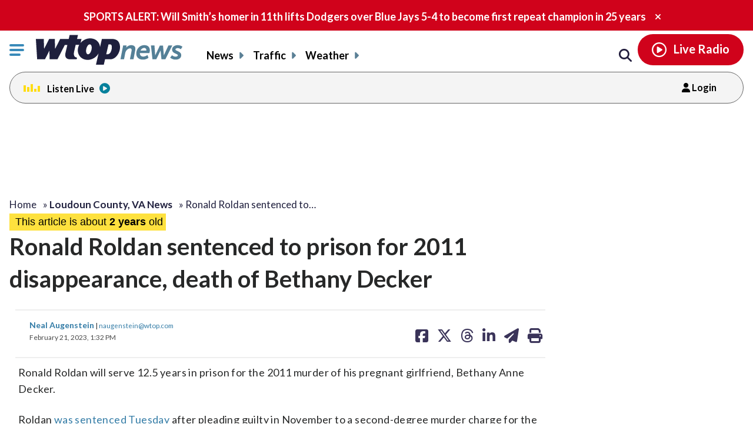

--- FILE ---
content_type: image/svg+xml
request_url: https://wtop.com/wp-content/themes/wtop-new/images/fnn-logo.svg
body_size: 3576
content:
<?xml version="1.0" encoding="utf-8"?>
<svg version="1.1" id="Layer_1" xmlns="http://www.w3.org/2000/svg" xmlns:xlink="http://www.w3.org/1999/xlink" x="0px" y="0px"
	 viewBox="0 0 260 43" style="enable-background:new 0 0 260 43;" xml:space="preserve">
<title>Federal News Network</title>
<g id="Stacked-Group-3" transform="translate(80.000000, 48.000000)">
	<g id="fnn-logo-hor">
		<g id="Group-3" transform="translate(9.411765, 28.065421)">
			<g id="Fill-1-Clipped">
				<g id="path-1_1_">
				</g>
				<defs>
					<filter id="Adobe_OpacityMaskFilter" filterUnits="userSpaceOnUse" x="-79.9" y="-47.9" width="19" height="13.8">
						<feColorMatrix  type="matrix" values="1 0 0 0 0  0 1 0 0 0  0 0 1 0 0  0 0 0 1 0"/>
					</filter>
				</defs>
				<mask maskUnits="userSpaceOnUse" x="-79.9" y="-47.9" width="19" height="13.8" id="mask-2_1_">
					<g style="filter:url(#Adobe_OpacityMaskFilter);">
						<polyline id="path-1_2_" style="fill-rule:evenodd;clip-rule:evenodd;fill:#FFFFFF;" points="-65.6,-34.1 -61,-37.4 
							-75.3,-47.9 -79.9,-44.5 -65.6,-34.1 						"/>
					</g>
				</mask>
				
					<linearGradient id="Fill-1_1_" gradientUnits="userSpaceOnUse" x1="-438.0323" y1="410.5894" x2="-438.8407" y2="411.0595" gradientTransform="matrix(18.9669 0 0 -13.8156 8245.6895 5634.9927)">
					<stop  offset="0" style="stop-color:#AE382F"/>
					<stop  offset="1" style="stop-color:#2B0C00"/>
				</linearGradient>
				<polyline id="Fill-1" style="mask:url(#mask-2_1_);fill:url(#Fill-1_1_);" points="-65.6,-34.1 -61,-37.4 -75.3,-47.9 
					-79.9,-44.5 -65.6,-34.1 				"/>
			</g>
		</g>
		<g id="Group-6" transform="translate(25.882353, 17.859813)">
			<g id="Fill-4-Clipped">
				<g id="path-4_1_">
				</g>
				<defs>
					<filter id="Adobe_OpacityMaskFilter_1_" filterUnits="userSpaceOnUse" x="-79.9" y="-47.9" width="16.1" height="15.9">
						<feColorMatrix  type="matrix" values="1 0 0 0 0  0 1 0 0 0  0 0 1 0 0  0 0 0 1 0"/>
					</filter>
				</defs>
				<mask maskUnits="userSpaceOnUse" x="-79.9" y="-47.9" width="16.1" height="15.9" id="mask-5_1_">
					<g style="filter:url(#Adobe_OpacityMaskFilter_1_);">
						<polyline id="path-4_2_" style="fill-rule:evenodd;clip-rule:evenodd;fill:#FFFFFF;" points="-63.8,-42.5 -65.6,-47.9 
							-79.9,-37.5 -78.1,-32 -63.8,-42.5 						"/>
					</g>
				</mask>
				
					<linearGradient id="Fill-4_1_" gradientUnits="userSpaceOnUse" x1="-450.9444" y1="425.9268" x2="-451.9594" y2="425.2628" gradientTransform="matrix(16.1102 0 0 -15.9005 7201.5396 6726.937)">
					<stop  offset="0" style="stop-color:#AE382F"/>
					<stop  offset="1" style="stop-color:#2B0C00"/>
				</linearGradient>
				<polyline id="Fill-4" style="mask:url(#mask-5_1_);fill:url(#Fill-4_1_);" points="-63.8,-42.5 -65.6,-47.9 -79.9,-37.5 
					-78.1,-32 -63.8,-42.5 				"/>
			</g>
		</g>
		<g id="Group-9" transform="translate(6.078431, 17.859813)">
			<g id="Fill-7-Clipped">
				<g id="path-7_1_">
				</g>
				<defs>
					<filter id="Adobe_OpacityMaskFilter_2_" filterUnits="userSpaceOnUse" x="-79.9" y="-47.9" width="10.2" height="20.2">
						<feColorMatrix  type="matrix" values="1 0 0 0 0  0 1 0 0 0  0 0 1 0 0  0 0 0 1 0"/>
					</filter>
				</defs>
				<mask maskUnits="userSpaceOnUse" x="-79.9" y="-47.9" width="10.2" height="20.2" id="mask-8_1_">
					<g style="filter:url(#Adobe_OpacityMaskFilter_2_);">
						<polyline id="path-7_2_" style="fill-rule:evenodd;clip-rule:evenodd;fill:#FFFFFF;" points="-79.9,-31.1 -75.2,-27.7 
							-69.7,-44.6 -74.3,-47.9 -79.9,-31.1 						"/>
					</g>
				</mask>
				
					<linearGradient id="Fill-7_1_" gradientUnits="userSpaceOnUse" x1="-418.4365" y1="431.5309" x2="-418.2632" y2="432.4383" gradientTransform="matrix(10.1841 0 0 -20.2259 4185.6982 8699.9248)">
					<stop  offset="0" style="stop-color:#096D85"/>
					<stop  offset="1" style="stop-color:#000913"/>
				</linearGradient>
				<polyline id="Fill-7" style="mask:url(#mask-8_1_);fill:url(#Fill-7_1_);" points="-79.9,-31.1 -75.2,-27.7 -69.7,-44.6 
					-74.3,-47.9 -79.9,-31.1 				"/>
			</g>
		</g>
		<g id="Group-12" transform="translate(0.196078, 13.345794)">
			<g id="Fill-10-Clipped">
				<g id="path-10_1_">
				</g>
				<defs>
					<filter id="Adobe_OpacityMaskFilter_3_" filterUnits="userSpaceOnUse" x="-80" y="-47.8" width="10.2" height="20.2">
						<feColorMatrix  type="matrix" values="1 0 0 0 0  0 1 0 0 0  0 0 1 0 0  0 0 0 1 0"/>
					</filter>
				</defs>
				<mask maskUnits="userSpaceOnUse" x="-80" y="-47.8" width="10.2" height="20.2" id="mask-11_1_">
					<g style="filter:url(#Adobe_OpacityMaskFilter_3_);">
						<polyline id="path-10_2_" style="fill-rule:evenodd;clip-rule:evenodd;fill:#FFFFFF;" points="-80,-31 -75.4,-27.6 
							-69.8,-44.4 -74.5,-47.8 -80,-31 						"/>
					</g>
				</mask>
				
					<linearGradient id="Fill-10_1_" gradientUnits="userSpaceOnUse" x1="-412.5457" y1="436.0445" x2="-412.3725" y2="436.9518" gradientTransform="matrix(10.1818 0 0 -20.2256 4124.6201 8791.1709)">
					<stop  offset="0" style="stop-color:#AE382F"/>
					<stop  offset="1" style="stop-color:#2B0C00"/>
				</linearGradient>
				<polyline id="Fill-10" style="mask:url(#mask-11_1_);fill:url(#Fill-10_1_);" points="-80,-31 -75.4,-27.6 -69.8,-44.4 
					-74.5,-47.8 -80,-31 				"/>
			</g>
		</g>
		<g id="Group-15" transform="translate(0.000000, 11.383178)">
			<g id="Fill-13-Clipped">
				<g id="path-13_1_">
				</g>
				<defs>
					<filter id="Adobe_OpacityMaskFilter_4_" filterUnits="userSpaceOnUse" x="-80" y="-59.4" width="259.9" height="42">
						<feColorMatrix  type="matrix" values="1 0 0 0 0  0 1 0 0 0  0 0 1 0 0  0 0 0 1 0"/>
					</filter>
				</defs>
				<mask maskUnits="userSpaceOnUse" x="-80" y="-59.4" width="259.9" height="42" id="mask-14_1_">
					<g style="filter:url(#Adobe_OpacityMaskFilter_4_);">
						<polygon id="path-13_2_" style="fill-rule:evenodd;clip-rule:evenodd;fill:#FFFFFF;" points="-78.2,-47.9 -60.5,-47.9 
							-62.3,-42.5 -80,-42.5 						"/>
					</g>
				</mask>
				
					<linearGradient id="Fill-13_1_" gradientUnits="userSpaceOnUse" x1="-447.5821" y1="450.7344" x2="-447.5067" y2="450.7339" gradientTransform="matrix(259.8647 0 0 -41.981 116230.2578 18883.7363)">
					<stop  offset="0" style="stop-color:#096D85"/>
					<stop  offset="1" style="stop-color:#000913"/>
				</linearGradient>
				<polygon id="Fill-13" style="mask:url(#mask-14_1_);fill:url(#Fill-13_1_);" points="-80,-17.4 179.9,-17.4 179.9,-59.4 
					-80,-59.4 				"/>
			</g>
		</g>
		<g id="Group-18" transform="translate(2.156863, 4.317757)">
			<g id="Fill-16-Clipped">
				<g id="path-16_1_">
				</g>
				<defs>
					<filter id="Adobe_OpacityMaskFilter_5_" filterUnits="userSpaceOnUse" x="-79.9" y="-47.9" width="19.5" height="5.5">
						<feColorMatrix  type="matrix" values="1 0 0 0 0  0 1 0 0 0  0 0 1 0 0  0 0 0 1 0"/>
					</filter>
				</defs>
				<mask maskUnits="userSpaceOnUse" x="-79.9" y="-47.9" width="19.5" height="5.5" id="mask-17_1_">
					<g style="filter:url(#Adobe_OpacityMaskFilter_5_);">
						<polyline id="path-16_2_" style="fill-rule:evenodd;clip-rule:evenodd;fill:#FFFFFF;" points="-78.1,-47.9 -79.9,-42.5 
							-62.2,-42.5 -60.4,-47.9 -78.1,-47.9 						"/>
					</g>
				</mask>
				
					<linearGradient id="Fill-16_1_" gradientUnits="userSpaceOnUse" x1="-432.2403" y1="382.1208" x2="-431.2345" y2="382.1078" gradientTransform="matrix(19.478 0 0 -5.4898 8338.7871 2052.5305)">
					<stop  offset="0" style="stop-color:#AE382F"/>
					<stop  offset="1" style="stop-color:#2B0C00"/>
				</linearGradient>
				<polyline id="Fill-16" style="mask:url(#mask-17_1_);fill:url(#Fill-16_1_);" points="-78.1,-47.9 -79.9,-42.5 -62.2,-42.5 
					-60.4,-47.9 -78.1,-47.9 				"/>
			</g>
		</g>
		<g id="Group-21" transform="translate(16.666667, 0.000000)">
			<g id="Fill-19-Clipped">
				<g id="path-19_1_">
				</g>
				<defs>
					<filter id="Adobe_OpacityMaskFilter_6_" filterUnits="userSpaceOnUse" x="-79.8" y="-48" width="11.2" height="16.9">
						<feColorMatrix  type="matrix" values="1 0 0 0 0  0 1 0 0 0  0 0 1 0 0  0 0 0 1 0"/>
					</filter>
				</defs>
				<mask maskUnits="userSpaceOnUse" x="-79.8" y="-48" width="11.2" height="16.9" id="mask-20_1_">
					<g style="filter:url(#Adobe_OpacityMaskFilter_6_);">
						<polyline id="path-19_2_" style="fill-rule:evenodd;clip-rule:evenodd;fill:#FFFFFF;" points="-74.1,-48 -79.8,-48 
							-74.4,-31.1 -68.6,-31.1 -74.1,-48 						"/>
					</g>
				</mask>
				
					<linearGradient id="Fill-19_1_" gradientUnits="userSpaceOnUse" x1="-432.316" y1="445.7575" x2="-432.1115" y2="444.6356" gradientTransform="matrix(11.1961 0 0 -16.8716 4764.8135 7471.1743)">
					<stop  offset="0" style="stop-color:#096D85"/>
					<stop  offset="1" style="stop-color:#000913"/>
				</linearGradient>
				<polyline id="Fill-19" style="mask:url(#mask-20_1_);fill:url(#Fill-19_1_);" points="-74.1,-48 -79.8,-48 -74.4,-31.1 
					-68.6,-31.1 -74.1,-48 				"/>
			</g>
		</g>
		<polyline id="Fill-22" style="fill:#AE382F;" points="-50,-48 -55.7,-48 -50.3,-31.1 -44.5,-31.1 -50,-48 		"/>
		<g id="Group-25" transform="translate(15.294118, 23.747664)">
			<g id="Fill-23-Clipped">
				<g id="path-22_1_">
				</g>
				<defs>
					<filter id="Adobe_OpacityMaskFilter_7_" filterUnits="userSpaceOnUse" x="-79.8" y="-47.9" width="19" height="13.8">
						<feColorMatrix  type="matrix" values="1 0 0 0 0  0 1 0 0 0  0 0 1 0 0  0 0 0 1 0"/>
					</filter>
				</defs>
				<mask maskUnits="userSpaceOnUse" x="-79.8" y="-47.9" width="19" height="13.8" id="mask-23_1_">
					<g style="filter:url(#Adobe_OpacityMaskFilter_7_);">
						<polyline id="path-22_2_" style="fill-rule:evenodd;clip-rule:evenodd;fill:#FFFFFF;" points="-65.5,-34.1 -60.9,-37.5 
							-75.2,-47.9 -79.8,-44.5 -65.5,-34.1 						"/>
					</g>
				</mask>
				
					<linearGradient id="Fill-23_1_" gradientUnits="userSpaceOnUse" x1="-443.9117" y1="414.9041" x2="-444.7201" y2="415.3744" gradientTransform="matrix(18.9639 0 0 -13.8145 8356.0195 5694.0586)">
					<stop  offset="0" style="stop-color:#096D85"/>
					<stop  offset="1" style="stop-color:#000913"/>
				</linearGradient>
				<polyline id="Fill-23" style="mask:url(#mask-23_1_);fill:url(#Fill-23_1_);" points="-65.5,-34.1 -60.9,-37.5 -75.2,-47.9 
					-79.8,-44.5 -65.5,-34.1 				"/>
			</g>
		</g>
		<g id="Group-28" transform="translate(23.529412, 10.794393)">
			<g id="Fill-26-Clipped">
				<g id="path-25_1_">
				</g>
				<defs>
					<filter id="Adobe_OpacityMaskFilter_8_" filterUnits="userSpaceOnUse" x="-79.9" y="-47.9" width="16.1" height="15.9">
						<feColorMatrix  type="matrix" values="1 0 0 0 0  0 1 0 0 0  0 0 1 0 0  0 0 0 1 0"/>
					</filter>
				</defs>
				<mask maskUnits="userSpaceOnUse" x="-79.9" y="-47.9" width="16.1" height="15.9" id="mask-26_1_">
					<g style="filter:url(#Adobe_OpacityMaskFilter_8_);">
						<polyline id="path-25_2_" style="fill-rule:evenodd;clip-rule:evenodd;fill:#FFFFFF;" points="-63.8,-42.5 -65.5,-47.9 
							-79.9,-37.5 -78.1,-32 -63.8,-42.5 						"/>
					</g>
				</mask>
				
					<linearGradient id="Fill-26_1_" gradientUnits="userSpaceOnUse" x1="-448.5896" y1="432.9881" x2="-449.6046" y2="432.3241" gradientTransform="matrix(16.1088 0 0 -15.8984 7163.0259 6838.2812)">
					<stop  offset="0" style="stop-color:#096D85"/>
					<stop  offset="1" style="stop-color:#000913"/>
				</linearGradient>
				<polyline id="Fill-26" style="mask:url(#mask-26_1_);fill:url(#Fill-26_1_);" points="-63.8,-42.5 -65.5,-47.9 -79.9,-37.5 
					-78.1,-32 -63.8,-42.5 				"/>
			</g>
		</g>
		<polyline id="Fill-29" style="fill:#8C2F27;" points="-30.1,-42.3 -22.3,-42.3 -22.3,-39.8 -27.5,-39.8 -27.5,-29.8 -23.1,-29.8 
			-23.1,-27.2 -27.5,-27.2 -27.5,-14.6 -30.1,-14.6 -30.1,-42.3 		"/>
		<polyline id="Fill-30" style="fill:#8C2F27;" points="-20.6,-42.3 -12.8,-42.3 -12.8,-39.8 -18,-39.8 -18,-29.8 -13.6,-29.8 
			-13.6,-27.2 -18,-27.2 -18,-17.2 -12.8,-17.2 -12.8,-14.6 -20.6,-14.6 -20.6,-42.3 		"/>
		<path id="Fill-31" style="fill:#8C2F27;" d="M-6.6-17.2c1.1,0,1.9-0.8,1.9-1.9v-18.8c0-1.1-0.8-1.9-1.9-1.9h-1.9v22.6H-6.6z
			 M-11.1-42.3h4.5c2.6,0,4.5,1.9,4.5,4.4v18.8c0,2.6-1.9,4.5-4.5,4.5h-4.5V-42.3L-11.1-42.3z"/>
		<polyline id="Fill-32" style="fill:#8C2F27;" points="0.2,-42.3 8,-42.3 8,-39.8 2.9,-39.8 2.9,-29.8 7.2,-29.8 7.2,-27.2 
			2.9,-27.2 2.9,-17.2 8,-17.2 8,-14.6 0.2,-14.6 0.2,-42.3 		"/>
		<path id="Fill-33" style="fill:#8C2F27;" d="M14.2-29.1c1.1,0,1.9-0.8,1.9-1.9v-6.9c0-1.1-0.8-1.9-1.9-1.9h-1.9v10.7H14.2z
			 M9.8-42.3h4.5c2.6,0,4.5,1.9,4.5,4.4v6.3c0,1.6-0.8,3-2,3.8c1.2,0.7,2,2.1,2,3.7v9.6h-2.6v-10.1c0-1.1-0.8-1.9-1.9-1.9h-1.9v12
			H9.8V-42.3L9.8-42.3z"/>
		<path id="Fill-34" style="fill:#8C2F27;" d="M27.3-22.7l-1.8-12.6l-1.8,12.6H27.3z M24.2-42.3h2.6L31-14.6h-2.6l-0.8-5.6h-4.1
			l-0.8,5.6h-2.6L24.2-42.3L24.2-42.3z"/>
		<polyline id="Fill-35" style="fill:#8C2F27;" points="32.4,-42.3 35,-42.3 35,-17.2 39.8,-17.2 39.8,-14.6 32.4,-14.6 32.4,-42.3 
					"/>
		<polyline id="Fill-36" style="fill:#1C3A4B;" points="46,-42.3 48.5,-42.3 53,-23 53,-42.3 55.4,-42.3 55.4,-14.6 52.9,-14.6 
			48.4,-33.9 48.4,-14.6 46,-14.6 46,-42.3 		"/>
		<polyline id="Fill-37" style="fill:#1C3A4B;" points="57.8,-42.3 65.5,-42.3 65.5,-39.8 60.4,-39.8 60.4,-29.8 64.7,-29.8 
			64.7,-27.2 60.4,-27.2 60.4,-17.2 65.5,-17.2 65.5,-14.6 57.8,-14.6 57.8,-42.3 		"/>
		<polyline id="Fill-38" style="fill:#1C3A4B;" points="73.7,-42.3 74.4,-36.2 75.2,-42.3 77.6,-42.3 75.6,-31.5 77.1,-21.7 
			80,-42.3 82.6,-42.3 78.5,-14.6 76.1,-14.6 74.4,-25.8 72.8,-14.6 70.4,-14.6 66.3,-42.3 68.9,-42.3 71.8,-21.7 73.2,-31.4 
			71.3,-42.3 73.7,-42.3 		"/>
		<path id="Fill-39" style="fill:#1C3A4B;" d="M86.2-23.5v4.9c0,1.1,0.8,1.9,1.9,1.9c1.1,0,1.9-0.8,1.9-1.9v-3.8
			c0-3.9-6.3-6.4-6.3-12v-3.8c0-2.6,1.9-4.4,4.5-4.4c2.6,0,4.5,1.9,4.5,4.4v4.8h-2.6v-4.8c0-1.1-0.8-1.9-1.9-1.9
			c-1.1,0-1.9,0.8-1.9,1.9v3.8c0,3.9,6.3,6.5,6.3,12v3.8c0,2.6-1.9,4.5-4.5,4.5c-2.6,0-4.5-1.9-4.5-4.5v-4.9H86.2"/>
		<polyline id="Fill-40" style="fill:#777776;" points="99.4,-42.3 101.9,-42.3 106.4,-23 106.4,-42.3 108.8,-42.3 108.8,-14.6 
			106.3,-14.6 101.8,-33.9 101.8,-14.6 99.4,-14.6 99.4,-42.3 		"/>
		<polyline id="Fill-41" style="fill:#777776;" points="111.1,-42.3 118.9,-42.3 118.9,-39.8 113.8,-39.8 113.8,-29.8 118.1,-29.8 
			118.1,-27.2 113.8,-27.2 113.8,-17.1 118.9,-17.1 118.9,-14.6 111.1,-14.6 111.1,-42.3 		"/>
		<polyline id="Fill-42" style="fill:#777776;" points="123.4,-39.8 119.8,-39.8 119.8,-42.3 129.7,-42.3 129.7,-39.8 126,-39.8 
			126,-14.6 123.4,-14.6 123.4,-39.8 		"/>
		<polyline id="Fill-43" style="fill:#777776;" points="137.6,-42.3 138.3,-36.2 139.1,-42.3 141.5,-42.3 139.5,-31.5 141,-21.7 
			143.9,-42.3 146.5,-42.3 142.4,-14.6 140,-14.6 138.3,-25.8 136.7,-14.6 134.4,-14.6 130.2,-42.3 132.8,-42.3 135.7,-21.7 
			137.1,-31.4 135.2,-42.3 137.6,-42.3 		"/>
		<path id="Fill-44" style="fill:#777776;" d="M151.9-16.8c1.1,0,1.9-0.8,1.9-1.9v-19.6c0-1.1-0.8-1.9-1.9-1.9
			c-1.1,0-1.9,0.8-1.9,1.9v19.6C150.1-17.5,150.9-16.8,151.9-16.8z M147.5-38.3c0-2.6,1.9-4.4,4.5-4.4s4.5,1.9,4.5,4.4v19.6
			c0,2.6-1.9,4.5-4.5,4.5s-4.5-1.9-4.5-4.5V-38.3L147.5-38.3z"/>
		<path id="Fill-45" style="fill:#777776;" d="M163.3-29.1c1.1,0,1.9-0.8,1.9-1.9v-6.9c0-1.1-0.8-1.9-1.9-1.9h-1.9v10.7H163.3z
			 M158.8-42.3h4.5c2.6,0,4.5,1.9,4.5,4.4v6.3c0,1.6-0.8,3-2,3.8c1.2,0.7,2,2.1,2,3.7v9.6h-2.6v-10.1c0-1.1-0.8-1.9-1.9-1.9h-1.9v12
			h-2.6V-42.3L158.8-42.3z"/>
		<polyline id="Fill-46" style="fill:#777776;" points="170.1,-42.3 172.7,-42.3 172.7,-29.2 177.2,-42.3 179.8,-42.3 175.2,-28.7 
			179.9,-14.6 177.2,-14.6 172.7,-27.7 172.7,-14.6 170.1,-14.6 170.1,-42.3 		"/>
	</g>
</g>
</svg>


--- FILE ---
content_type: application/javascript
request_url: https://wtop.com/wp-content/themes/wtop-new/js/scripts.min.js?ver=1760042851
body_size: 70009
content:
!function(c,a,f,g){"use strict";function i(e,t){var i,n,o=[],s=0;e&&e.isDefaultPrevented()||(e.preventDefault(),(n=(i=(t=e&&e.data?e.data.options:t||{}).$target||f(e.currentTarget)).attr("data-fancybox")||"")?(s=(o=(o=t.selector?f(t.selector):e.data?e.data.items:[]).length?o.filter('[data-fancybox="'+n+'"]'):f('[data-fancybox="'+n+'"]')).index(i))<0&&(s=0):o=[i],f.fancybox.open(o,t,s))}if(c.console=c.console||{info:function(e){}},f){if(f.fn.fancybox)return console.info("fancyBox already initialized");var e={loop:!1,gutter:50,keyboard:!0,arrows:!0,infobar:!0,smallBtn:"auto",toolbar:"auto",buttons:["zoom","thumbs","close"],idleTime:3,protect:!1,modal:!1,image:{preload:!1},ajax:{settings:{data:{fancybox:!0}}},iframe:{tpl:'<iframe id="fancybox-frame{rnd}" name="fancybox-frame{rnd}" class="fancybox-iframe" frameborder="0" vspace="0" hspace="0" webkitAllowFullScreen mozallowfullscreen allowFullScreen allowtransparency="true" src=""></iframe>',preload:!0,css:{},attr:{scrolling:"auto"}},defaultType:"image",animationEffect:"zoom",animationDuration:366,zoomOpacity:"auto",transitionEffect:"fade",transitionDuration:366,slideClass:"",baseClass:"",baseTpl:'<div class="fancybox-container" role="dialog" tabindex="-1"><div class="fancybox-bg"></div><div class="fancybox-inner"><div class="fancybox-infobar"><span data-fancybox-index></span>&nbsp;/&nbsp;<span data-fancybox-count></span></div><div class="fancybox-toolbar">{{buttons}}</div><div class="fancybox-navigation">{{arrows}}</div><div class="fancybox-stage"></div><div class="fancybox-caption"></div></div></div>',spinnerTpl:'<div class="fancybox-loading"></div>',errorTpl:'<div class="fancybox-error"><p>{{ERROR}}</p></div>',btnTpl:{download:'<a download data-fancybox-download class="fancybox-button fancybox-button--download" title="{{DOWNLOAD}}" href="javascript:;"><svg viewBox="0 0 40 40"><path d="M13,16 L20,23 L27,16 M20,7 L20,23 M10,24 L10,28 L30,28 L30,24" /></svg></a>',zoom:'<button data-fancybox-zoom class="fancybox-button fancybox-button--zoom" title="{{ZOOM}}"><svg viewBox="0 0 40 40"><path d="M18,17 m-8,0 a8,8 0 1,0 16,0 a8,8 0 1,0 -16,0 M24,22 L31,29" /></svg></button>',close:'<button data-fancybox-close class="fancybox-button fancybox-button--close" title="{{CLOSE}}"><svg viewBox="0 0 40 40"><path d="M10,10 L30,30 M30,10 L10,30" /></svg></button>',smallBtn:'<button data-fancybox-close class="fancybox-close-small" title="{{CLOSE}}"><svg viewBox="0 0 32 32"><path d="M10,10 L22,22 M22,10 L10,22"></path></svg></button>',arrowLeft:'<a data-fancybox-prev class="fancybox-button fancybox-button--arrow_left" title="{{PREV}}" href="javascript:;"><svg viewBox="0 0 40 40"><path d="M18,12 L10,20 L18,28 M10,20 L30,20"></path></svg></a>',arrowRight:'<a data-fancybox-next class="fancybox-button fancybox-button--arrow_right" title="{{NEXT}}" href="javascript:;"><svg viewBox="0 0 40 40"><path d="M10,20 L30,20 M22,12 L30,20 L22,28"></path></svg></a>'},parentEl:"body",autoFocus:!1,backFocus:!0,trapFocus:!0,fullScreen:{autoStart:!1},touch:{vertical:!0,momentum:!0},hash:null,media:{},slideShow:{autoStart:!1,speed:4e3},thumbs:{autoStart:!1,hideOnClose:!0,parentEl:".fancybox-container",axis:"y"},wheel:"auto",onInit:f.noop,beforeLoad:f.noop,afterLoad:f.noop,beforeShow:f.noop,afterShow:f.noop,beforeClose:f.noop,afterClose:f.noop,onActivate:f.noop,onDeactivate:f.noop,clickContent:function(e,t){return"image"===e.type&&"zoom"},clickSlide:"close",clickOutside:"close",dblclickContent:!1,dblclickSlide:!1,dblclickOutside:!1,mobile:{idleTime:!1,clickContent:function(e,t){return"image"===e.type&&"toggleControls"},clickSlide:function(e,t){return"image"===e.type?"toggleControls":"close"},dblclickContent:function(e,t){return"image"===e.type&&"zoom"},dblclickSlide:function(e,t){return"image"===e.type&&"zoom"}},lang:"en",i18n:{en:{CLOSE:"Close",NEXT:"Next",PREV:"Previous",ERROR:"The requested content cannot be loaded. <br/> Please try again later.",PLAY_START:"Start slideshow",PLAY_STOP:"Pause slideshow",FULL_SCREEN:"Full screen",THUMBS:"Thumbnails",DOWNLOAD:"Download",SHARE:"Share",ZOOM:"Zoom"},de:{CLOSE:"Schliessen",NEXT:"Weiter",PREV:"Zurück",ERROR:"Die angeforderten Daten konnten nicht geladen werden. <br/> Bitte versuchen Sie es später nochmal.",PLAY_START:"Diaschau starten",PLAY_STOP:"Diaschau beenden",FULL_SCREEN:"Vollbild",THUMBS:"Vorschaubilder",DOWNLOAD:"Herunterladen",SHARE:"Teilen",ZOOM:"Maßstab"}}},o=f(c),s=f(a),r=0,d=c.requestAnimationFrame||c.webkitRequestAnimationFrame||c.mozRequestAnimationFrame||c.oRequestAnimationFrame||function(e){return c.setTimeout(e,1e3/60)},u=function(){var e,t=a.createElement("fakeelement"),i={transition:"transitionend",OTransition:"oTransitionEnd",MozTransition:"transitionend",WebkitTransition:"webkitTransitionEnd"};for(e in i)if(t.style[e]!==g)return i[e];return"transitionend"}(),p=function(e){return e&&e.length&&e[0].offsetHeight},l=function(e,t){var i=f.extend(!0,{},e,t);return f.each(t,function(e,t){f.isArray(t)&&(i[e]=t)}),i},n=function(e,t,i){var n=this;n.opts=l({index:i},f.fancybox.defaults),f.isPlainObject(t)&&(n.opts=l(n.opts,t)),f.fancybox.isMobile&&(n.opts=l(n.opts,n.opts.mobile)),n.id=n.opts.id||++r,n.currIndex=parseInt(n.opts.index,10)||0,n.prevIndex=null,n.prevPos=null,n.currPos=0,n.firstRun=!0,n.group=[],n.slides={},n.addContent(e),n.group.length&&(n.$lastFocus=f(a.activeElement).trigger("blur"),n.init())};f.extend(n.prototype,{init:function(){var e,t,i,n=this,o=n.group[n.currIndex].opts,s=f.fancybox.scrollbarWidth;f.fancybox.getInstance()||!1===o.hideScrollbar||(f("body").addClass("fancybox-active"),!f.fancybox.isMobile&&a.body.scrollHeight>c.innerHeight&&(s===g&&(e=f('<div style="width:100px;height:100px;overflow:scroll;" />').appendTo("body"),s=f.fancybox.scrollbarWidth=e[0].offsetWidth-e[0].clientWidth,e.remove()),f("head").append('<style id="fancybox-style-noscroll" type="text/css">.compensate-for-scrollbar { margin-right: '+s+"px; }</style>"),f("body").addClass("compensate-for-scrollbar"))),i="",f.each(o.buttons,function(e,t){i+=o.btnTpl[t]||""}),t=f(n.translate(n,o.baseTpl.replace("{{buttons}}",i).replace("{{arrows}}",o.btnTpl.arrowLeft+o.btnTpl.arrowRight))).attr("id","fancybox-container-"+n.id).addClass("fancybox-is-hidden").addClass(o.baseClass).data("FancyBox",n).appendTo(o.parentEl),n.$refs={container:t},["bg","inner","infobar","toolbar","stage","caption","navigation"].forEach(function(e){n.$refs[e]=t.find(".fancybox-"+e)}),n.trigger("onInit"),n.activate(),n.jumpTo(n.currIndex)},translate:function(e,t){var i=e.opts.i18n[e.opts.lang];return t.replace(/\{\{(\w+)\}\}/g,function(e,t){t=i[t];return t===g?e:t})},addContent:function(e){var a=this,e=f.makeArray(e);f.each(e,function(e,t){var i,n,o={},s={};f.isPlainObject(t)?s=(o=t).opts||t:"object"===f.type(t)&&f(t).length?(s=(i=f(t)).data()||{},(s=f.extend(!0,{},s,s.options)).$orig=i,o.src=a.opts.src||s.src||i.attr("href"),o.type||o.src||(o.type="inline",o.src=t)):o={type:"html",src:t+""},o.opts=f.extend(!0,{},a.opts,s),f.isArray(s.buttons)&&(o.opts.buttons=s.buttons),i=o.type||o.opts.type,s=o.src||"",!i&&s&&((n=s.match(/\.(mp4|mov|ogv)((\?|#).*)?$/i))?(i="video",o.opts.videoFormat||(o.opts.videoFormat="video/"+("ogv"===n[1]?"ogg":n[1]))):s.match(/(^data:image\/[a-z0-9+\/=]*,)|(\.(jp(e|g|eg)|gif|png|bmp|webp|svg|ico)((\?|#).*)?$)/i)?i="image":s.match(/\.(pdf)((\?|#).*)?$/i)?i="iframe":"#"===s.charAt(0)&&(i="inline")),i?o.type=i:a.trigger("objectNeedsType",o),o.contentType||(o.contentType=-1<f.inArray(o.type,["html","inline","ajax"])?"html":o.type),o.index=a.group.length,"auto"==o.opts.smallBtn&&(o.opts.smallBtn=-1<f.inArray(o.type,["html","inline","ajax"])),"auto"===o.opts.toolbar&&(o.opts.toolbar=!o.opts.smallBtn),o.opts.$trigger&&o.index===a.opts.index&&(o.opts.$thumb=o.opts.$trigger.find("img:first")),o.opts.$thumb&&o.opts.$thumb.length||!o.opts.$orig||(o.opts.$thumb=o.opts.$orig.find("img:first")),"function"===f.type(o.opts.caption)&&(o.opts.caption=o.opts.caption.apply(t,[a,o])),"function"===f.type(a.opts.caption)&&(o.opts.caption=a.opts.caption.apply(t,[a,o])),o.opts.caption instanceof f||(o.opts.caption=o.opts.caption===g?"":o.opts.caption+""),"ajax"===o.type&&1<(n=s.split(/\s+/,2)).length&&(o.src=n.shift(),o.opts.filter=n.shift()),o.opts.modal&&(o.opts=f.extend(!0,o.opts,{infobar:0,toolbar:0,smallBtn:0,keyboard:0,slideShow:0,fullScreen:0,thumbs:0,touch:0,clickContent:!1,clickSlide:!1,clickOutside:!1,dblclickContent:!1,dblclickSlide:!1,dblclickOutside:!1})),a.group.push(o)}),Object.keys(a.slides).length&&(a.updateControls(),e=a.Thumbs)&&e.isActive&&(e.create(),e.focus())},addEvents:function(){var n=this;n.removeEvents(),n.$refs.container.on("click.fb-close","[data-fancybox-close]",function(e){e.stopPropagation(),e.preventDefault(),n.close(e)}).on("touchstart.fb-prev click.fb-prev","[data-fancybox-prev]",function(e){e.stopPropagation(),e.preventDefault(),n.previous()}).on("touchstart.fb-next click.fb-next","[data-fancybox-next]",function(e){e.stopPropagation(),e.preventDefault(),n.next()}).on("click.fb","[data-fancybox-zoom]",function(e){n[n.isScaledDown()?"scaleToActual":"scaleToFit"]()}),o.on("orientationchange.fb resize.fb",function(e){e&&e.originalEvent&&"resize"===e.originalEvent.type?d(function(){n.update()}):(n.$refs.stage.hide(),setTimeout(function(){n.$refs.stage.show(),n.update()},f.fancybox.isMobile?600:250))}),s.on("focusin.fb",function(e){var t=f.fancybox?f.fancybox.getInstance():null;t.isClosing||!t.current||!t.current.opts.trapFocus||f(e.target).hasClass("fancybox-container")||f(e.target).is(a)||t&&"fixed"!==f(e.target).css("position")&&!t.$refs.container.has(e.target).length&&(e.stopPropagation(),t.focus())}),s.on("keydown.fb",function(e){var t=n.current,i=e.keyCode||e.which;if(t&&t.opts.keyboard&&!(e.ctrlKey||e.altKey||e.shiftKey||f(e.target).is("input")||f(e.target).is("textarea")))return 8===i||27===i?(e.preventDefault(),void n.close(e)):37===i||38===i?(e.preventDefault(),void n.previous()):39===i||40===i?(e.preventDefault(),void n.next()):void n.trigger("afterKeydown",e,i)}),n.group[n.currIndex].opts.idleTime&&(n.idleSecondsCounter=0,s.on("mousemove.fb-idle mouseleave.fb-idle mousedown.fb-idle touchstart.fb-idle touchmove.fb-idle scroll.fb-idle keydown.fb-idle",function(e){n.idleSecondsCounter=0,n.isIdle&&n.showControls(),n.isIdle=!1}),n.idleInterval=c.setInterval(function(){n.idleSecondsCounter++,n.idleSecondsCounter>=n.group[n.currIndex].opts.idleTime&&!n.isDragging&&(n.isIdle=!0,n.idleSecondsCounter=0,n.hideControls())},1e3))},removeEvents:function(){o.off("orientationchange.fb resize.fb"),s.off("focusin.fb keydown.fb .fb-idle"),this.$refs.container.off(".fb-close .fb-prev .fb-next"),this.idleInterval&&(c.clearInterval(this.idleInterval),this.idleInterval=null)},previous:function(e){return this.jumpTo(this.currPos-1,e)},next:function(e){return this.jumpTo(this.currPos+1,e)},jumpTo:function(e,n){var t,o,i,s,a,r,l=this,c=l.group.length;if(!(l.isDragging||l.isClosing||l.isAnimating&&l.firstRun)){if(e=parseInt(e,10),!(a=(l.current||l).opts.loop)&&(e<0||c<=e))return!1;t=l.firstRun=!Object.keys(l.slides).length,c<2&&!t&&l.isDragging||(i=l.current,l.prevIndex=l.currIndex,l.prevPos=l.currPos,o=l.createSlide(e),1<c&&((a||0<o.index)&&l.createSlide(e-1),a||o.index<c-1)&&l.createSlide(e+1),l.current=o,l.currIndex=o.index,l.currPos=o.pos,l.trigger("beforeShow",t),l.updateControls(),a=f.fancybox.getTranslate(o.$slide),o.isMoved=(0!==a.left||0!==a.top)&&!o.$slide.hasClass("fancybox-animated"),o.forcedDuration=g,f.isNumeric(n)?o.forcedDuration=n:n=o.opts[t?"animationDuration":"transitionDuration"],n=parseInt(n,10),t?(o.opts.animationEffect&&n&&l.$refs.container.css("transition-duration",n+"ms"),l.$refs.container.removeClass("fancybox-is-hidden"),p(l.$refs.container),l.$refs.container.addClass("fancybox-is-open"),p(l.$refs.container),o.$slide.addClass("fancybox-slide--previous"),l.loadSlide(o),o.$slide.removeClass("fancybox-slide--previous").addClass("fancybox-slide--current"),l.preload("image")):(f.each(l.slides,function(e,t){f.fancybox.stop(t.$slide)}),o.$slide.removeClass("fancybox-slide--next fancybox-slide--previous").addClass("fancybox-slide--current"),o.isMoved?(s=Math.round(o.$slide.width()),f.each(l.slides,function(e,t){var i=t.pos-o.pos;f.fancybox.animate(t.$slide,{top:0,left:i*s+i*t.opts.gutter},n,function(){t.$slide.removeAttr("style").removeClass("fancybox-slide--next fancybox-slide--previous"),t.pos===l.currPos&&(o.isMoved=!1,l.complete())})})):l.$refs.stage.children().removeAttr("style"),o.isLoaded?l.revealContent(o):l.loadSlide(o),l.preload("image"),i.pos!==o.pos&&(r="fancybox-slide--"+(i.pos>o.pos?"next":"previous"),i.$slide.removeClass("fancybox-slide--complete fancybox-slide--current fancybox-slide--next fancybox-slide--previous"),i.isComplete=!1,n)&&(o.isMoved||o.opts.transitionEffect)&&(o.isMoved?i.$slide.addClass(r):(r="fancybox-animated "+r+" fancybox-fx-"+o.opts.transitionEffect,f.fancybox.animate(i.$slide,r,n,function(){i.$slide.removeClass(r).removeAttr("style")})))))}},createSlide:function(e){var t,i=this,n=e%i.group.length;return n=n<0?i.group.length+n:n,!i.slides[e]&&i.group[n]&&(t=f('<div class="fancybox-slide"></div>').appendTo(i.$refs.stage),i.slides[e]=f.extend(!0,{},i.group[n],{pos:e,$slide:t,isLoaded:!1}),i.updateSlide(i.slides[e])),i.slides[e]},scaleToActual:function(e,t,i){var n,o,s,a,r=this,l=r.current,c=l.$content,d=f.fancybox.getTranslate(l.$slide).width,u=f.fancybox.getTranslate(l.$slide).height,p=l.width,h=l.height;!r.isAnimating&&c&&"image"==l.type&&l.isLoaded&&!l.hasError&&(f.fancybox.stop(c),r.isAnimating=!0,e=e===g?.5*d:e,t=t===g?.5*u:t,(n=f.fancybox.getTranslate(c)).top-=f.fancybox.getTranslate(l.$slide).top,n.left-=f.fancybox.getTranslate(l.$slide).left,l=p/n.width,a=h/n.height,o=.5*d-.5*p,s=.5*u-.5*h,d<p&&(o=0<(o=n.left*l-(e*l-e))?0:o)<d-p&&(o=d-p),u<h&&(s=0<(s=n.top*a-(t*a-t))?0:s)<u-h&&(s=u-h),r.updateCursor(p,h),f.fancybox.animate(c,{top:s,left:o,scaleX:l,scaleY:a},i||330,function(){r.isAnimating=!1}),r.SlideShow)&&r.SlideShow.isActive&&r.SlideShow.stop()},scaleToFit:function(e){var t=this,i=t.current,n=i.$content;!t.isAnimating&&n&&"image"==i.type&&i.isLoaded&&!i.hasError&&(f.fancybox.stop(n),t.isAnimating=!0,i=t.getFitPos(i),t.updateCursor(i.width,i.height),f.fancybox.animate(n,{top:i.top,left:i.left,scaleX:i.width/n.width(),scaleY:i.height/n.height()},e||330,function(){t.isAnimating=!1}))},getFitPos:function(e){var t,i,n,o=e.$content,s=e.width||e.opts.width,a=e.height||e.opts.height,r={};return!!(e.isLoaded&&o&&o.length)&&(o={top:parseInt(e.$slide.css("paddingTop"),10),right:parseInt(e.$slide.css("paddingRight"),10),bottom:parseInt(e.$slide.css("paddingBottom"),10),left:parseInt(e.$slide.css("paddingLeft"),10)},t=parseInt(this.$refs.stage.width(),10)-(o.left+o.right),i=parseInt(this.$refs.stage.height(),10)-(o.top+o.bottom),s&&a||(s=t,a=i),n=Math.min(1,t/s,i/a),s=Math.floor(n*s),a=Math.floor(n*a),"image"===e.type?(r.top=Math.floor(.5*(i-a))+o.top,r.left=Math.floor(.5*(t-s))+o.left):"video"===e.contentType&&(s/(n=e.opts.width&&e.opts.height?s/a:e.opts.ratio||16/9)<a?a=s/n:a*n<s&&(s=a*n)),r.width=s,r.height=a,r)},update:function(){var i=this;f.each(i.slides,function(e,t){i.updateSlide(t)})},updateSlide:function(e,t){var i=this,n=e&&e.$content,o=e.width||e.opts.width,s=e.height||e.opts.height;n&&(o||s||"video"===e.contentType)&&!e.hasError&&(f.fancybox.stop(n),f.fancybox.setTranslate(n,i.getFitPos(e)),e.pos===i.currPos)&&(i.isAnimating=!1,i.updateCursor()),e.$slide.trigger("refresh"),i.$refs.toolbar.toggleClass("compensate-for-scrollbar",e.$slide.get(0).scrollHeight>e.$slide.get(0).clientHeight),i.trigger("onUpdate",e)},centerSlide:function(e,t){var i,n;this.current&&(i=Math.round(e.$slide.width()),n=e.pos-this.current.pos,f.fancybox.animate(e.$slide,{top:0,left:n*i+n*e.opts.gutter,opacity:1},t===g?0:t,null,!1))},updateCursor:function(e,t){var i,n=this,o=n.current,s=n.$refs.container.removeClass("fancybox-is-zoomable fancybox-can-zoomIn fancybox-can-drag fancybox-can-zoomOut");o&&!n.isClosing&&(i=n.isZoomable(),s.toggleClass("fancybox-is-zoomable",i),f("[data-fancybox-zoom]").prop("disabled",!i),i&&("zoom"===o.opts.clickContent||f.isFunction(o.opts.clickContent)&&"zoom"===o.opts.clickContent(o))?n.isScaledDown(e,t)?s.addClass("fancybox-can-zoomIn"):o.opts.touch?s.addClass("fancybox-can-drag"):s.addClass("fancybox-can-zoomOut"):o.opts.touch&&"video"!==o.contentType&&s.addClass("fancybox-can-drag"))},isZoomable:function(){var e,t=this.current;if(t&&!this.isClosing&&"image"===t.type&&!t.hasError){if(!t.isLoaded)return!0;if(e=this.getFitPos(t),t.width>e.width||t.height>e.height)return!0}return!1},isScaledDown:function(e,t){var i=!1,n=this.current,o=n.$content;return e!==g&&t!==g?i=e<n.width&&t<n.height:o&&(i=(i=f.fancybox.getTranslate(o)).width<n.width&&i.height<n.height),i},canPan:function(){var e,t=!1,i=this.current;return"image"===i.type&&(e=i.$content)&&!i.hasError&&(t=this.getFitPos(i),t=1<Math.abs(e.width()-t.width)||1<Math.abs(e.height()-t.height)),t},loadSlide:function(i){var e,t,n,o=this;if(!i.isLoading&&!i.isLoaded){switch(i.isLoading=!0,o.trigger("beforeLoad",i),e=i.type,(t=i.$slide).off("refresh").trigger("onReset").addClass(i.opts.slideClass),e){case"image":o.setImage(i);break;case"iframe":o.setIframe(i);break;case"html":o.setContent(i,i.src||i.content);break;case"video":o.setContent(i,'<video class="fancybox-video" controls controlsList="nodownload"><source src="'+i.src+'" type="'+i.opts.videoFormat+"\">Your browser doesn't support HTML5 video</video");break;case"inline":f(i.src).length?o.setContent(i,f(i.src)):o.setError(i);break;case"ajax":o.showLoading(i),n=f.ajax(f.extend({},i.opts.ajax.settings,{url:i.src,success:function(e,t){"success"===t&&o.setContent(i,e)},error:function(e,t){e&&"abort"!==t&&o.setError(i)}})),t.one("onReset",function(){n.abort()});break;default:o.setError(i)}return!0}},setImage:function(t){var e,i,n,o,s=this,a=t.opts.srcset||t.opts.image.srcset;if(t.timouts=setTimeout(function(){var e=t.$image;!t.isLoading||e&&e[0].complete||t.hasError||s.showLoading(t)},350),a){n=c.devicePixelRatio||1,o=c.innerWidth*n,(i=a.split(",").map(function(e){var n={};return e.trim().split(/\s+/).forEach(function(e,t){var i=parseInt(e.substring(0,e.length-1),10);return 0===t?n.url=e:void(i&&(n.value=i,n.postfix=e[e.length-1]))}),n})).sort(function(e,t){return e.value-t.value});for(var r=0;r<i.length;r++){var l=i[r];if("w"===l.postfix&&l.value>=o||"x"===l.postfix&&l.value>=n){e=l;break}}(e=!e&&i.length?i[i.length-1]:e)&&(t.src=e.url,t.width&&t.height&&"w"==e.postfix&&(t.height=t.width/t.height*e.value,t.width=e.value),t.opts.srcset=a)}t.$content=f('<div class="fancybox-content"></div>').addClass("fancybox-is-hidden").appendTo(t.$slide.addClass("fancybox-slide--image")),a=t.opts.thumb||!(!t.opts.$thumb||!t.opts.$thumb.length)&&t.opts.$thumb.attr("src"),!1!==t.opts.preload&&t.opts.width&&t.opts.height&&a&&(t.width=t.opts.width,t.height=t.opts.height,t.$ghost=f("<img />").one("error",function(){f(this).remove(),t.$ghost=null}).one("load",function(){s.afterLoad(t)}).addClass("fancybox-image").appendTo(t.$content).attr("src",a)),s.setBigImage(t)},setBigImage:function(t){var i=this,n=f("<img />");t.$image=n.one("error",function(){i.setError(t)}).one("load",function(){var e;t.$ghost||(i.resolveImageSlideSize(t,this.naturalWidth,this.naturalHeight),i.afterLoad(t)),t.timouts&&(clearTimeout(t.timouts),t.timouts=null),i.isClosing||(t.opts.srcset&&((e=t.opts.sizes)&&"auto"!==e||(e=(1<t.width/t.height&&1<o.width()/o.height()?"100":Math.round(t.width/t.height*100))+"vw"),n.attr("sizes",e).attr("srcset",t.opts.srcset)),t.$ghost&&setTimeout(function(){t.$ghost&&!i.isClosing&&t.$ghost.hide()},Math.min(300,Math.max(1e3,t.height/1600))),i.hideLoading(t))}).addClass("fancybox-image").attr("src",t.src).appendTo(t.$content),(n[0].complete||"complete"==n[0].readyState)&&n[0].naturalWidth&&n[0].naturalHeight?n.trigger("load"):n[0].error&&n.trigger("error")},resolveImageSlideSize:function(e,t,i){var n=parseInt(e.opts.width,10),o=parseInt(e.opts.height,10);e.width=t,e.height=i,0<n&&(e.width=n,e.height=Math.floor(n*i/t)),0<o&&(e.width=Math.floor(o*t/i),e.height=o)},setIframe:function(o){var s,t=this,a=o.opts.iframe,e=o.$slide;o.$content=f('<div class="fancybox-content'+(a.preload?" fancybox-is-hidden":"")+'"></div>').css(a.css).appendTo(e),e.addClass("fancybox-slide--"+o.contentType),o.$iframe=s=f(a.tpl.replace(/\{rnd\}/g,(new Date).getTime())).attr(a.attr).appendTo(o.$content),a.preload?(t.showLoading(o),s.on("load.fb error.fb",function(e){this.isReady=1,o.$slide.trigger("refresh"),t.afterLoad(o)}),e.on("refresh.fb",function(){var e,t=o.$content,i=a.css.width,n=a.css.height;if(1===s[0].isReady){try{e=s.contents().find("body")}catch(e){}e&&e.length&&e.children().length&&(t.css({width:"",height:""}),(i=i===g?Math.ceil(Math.max(e[0].clientWidth,e.outerWidth(!0))):i)&&t.width(i),n=n===g?Math.ceil(Math.max(e[0].clientHeight,e.outerHeight(!0))):n)&&t.height(n),t.removeClass("fancybox-is-hidden")}})):this.afterLoad(o),s.attr("src",o.src),e.one("onReset",function(){try{f(this).find("iframe").hide().unbind().attr("src","//about:blank")}catch(e){}f(this).off("refresh.fb").empty(),o.isLoaded=!1})},setContent:function(e,t){var i;this.isClosing||(this.hideLoading(e),e.$content&&f.fancybox.stop(e.$content),e.$slide.empty(),(i=t)&&i.hasOwnProperty&&i instanceof f&&t.parent().length?(t.parent().parent(".fancybox-slide--inline").trigger("onReset"),e.$placeholder=f("<div>").hide().insertAfter(t),t.css("display","inline-block")):e.hasError||("string"===f.type(t)&&3===(t=f("<div>").append(f.trim(t)).contents())[0].nodeType&&(t=f("<div>").html(t)),e.opts.filter&&(t=f("<div>").html(t).find(e.opts.filter))),e.$slide.one("onReset",function(){f(this).find("video,audio").trigger("pause"),e.$placeholder&&(e.$placeholder.after(t.hide()).remove(),e.$placeholder=null),e.$smallBtn&&(e.$smallBtn.remove(),e.$smallBtn=null),e.hasError||(f(this).empty(),e.isLoaded=!1)}),f(t).appendTo(e.$slide),f(t).is("video,audio")&&(f(t).addClass("fancybox-video"),f(t).wrap("<div></div>"),e.contentType="video",e.opts.width=e.opts.width||f(t).attr("width"),e.opts.height=e.opts.height||f(t).attr("height")),e.$content=e.$slide.children().filter("div,form,main,video,audio").first().addClass("fancybox-content"),e.$slide.addClass("fancybox-slide--"+e.contentType),this.afterLoad(e))},setError:function(e){e.hasError=!0,e.$slide.trigger("onReset").removeClass("fancybox-slide--"+e.contentType).addClass("fancybox-slide--error"),e.contentType="html",this.setContent(e,this.translate(e,e.opts.errorTpl)),e.pos===this.currPos&&(this.isAnimating=!1)},showLoading:function(e){(e=e||this.current)&&!e.$spinner&&(e.$spinner=f(this.translate(this,this.opts.spinnerTpl)).appendTo(e.$slide))},hideLoading:function(e){(e=e||this.current)&&e.$spinner&&(e.$spinner.remove(),delete e.$spinner)},afterLoad:function(e){var t=this;t.isClosing||(e.isLoading=!1,e.isLoaded=!0,t.trigger("afterLoad",e),t.hideLoading(e),e.pos===t.currPos&&t.updateCursor(),!e.opts.smallBtn||e.$smallBtn&&e.$smallBtn.length||(e.$smallBtn=f(t.translate(e,e.opts.btnTpl.smallBtn)).prependTo(e.$content)),e.opts.protect&&e.$content&&!e.hasError&&(e.$content.on("contextmenu.fb",function(e){return 2==e.button&&e.preventDefault(),!0}),"image"===e.type)&&f('<div class="fancybox-spaceball"></div>').appendTo(e.$content),t.revealContent(e))},revealContent:function(t){var i,e,n=this,o=t.$slide,s=!1,a=!1,r=t.opts[n.firstRun?"animationEffect":"transitionEffect"],l=t.opts[n.firstRun?"animationDuration":"transitionDuration"];return l=parseInt(t.forcedDuration===g?l:t.forcedDuration,10),t.pos===n.currPos&&(t.isComplete?r=!1:n.isAnimating=!0),"zoom"===(r=!t.isMoved&&t.pos===n.currPos&&l?r:!1)&&(t.pos===n.currPos&&l&&"image"===t.type&&!t.hasError&&(a=n.getThumbPos(t))?s=n.getFitPos(t):r="fade"),"zoom"===r?(s.scaleX=s.width/a.width,s.scaleY=s.height/a.height,(e="auto"==(e=t.opts.zoomOpacity)?.1<Math.abs(t.width/t.height-a.width/a.height):e)&&(a.opacity=.1,s.opacity=1),f.fancybox.setTranslate(t.$content.removeClass("fancybox-is-hidden"),a),p(t.$content),void f.fancybox.animate(t.$content,s,l,function(){n.isAnimating=!1,n.complete()})):(n.updateSlide(t),r?(f.fancybox.stop(o),i="fancybox-animated fancybox-slide--"+(t.pos>=n.prevPos?"next":"previous")+" fancybox-fx-"+r,o.removeAttr("style").removeClass("fancybox-slide--current fancybox-slide--next fancybox-slide--previous").addClass(i),t.$content.removeClass("fancybox-is-hidden"),p(o),void f.fancybox.animate(o,"fancybox-slide--current",l,function(e){o.removeClass(i).removeAttr("style"),t.pos===n.currPos&&n.complete()},!0)):(p(o),t.$content.removeClass("fancybox-is-hidden"),void(t.pos===n.currPos&&n.complete())))},getThumbPos:function(e){var t,i=!1,e=e.opts.$thumb,n=e&&e.length&&e[0].ownerDocument===a?e.offset():0;return n&&function(e){for(var t=e[0],i=t.getBoundingClientRect(),n=[];null!==t.parentElement;)"hidden"!==f(t.parentElement).css("overflow")&&"auto"!==f(t.parentElement).css("overflow")||n.push(t.parentElement.getBoundingClientRect()),t=t.parentElement;return n.every(function(e){var t=Math.min(i.right,e.right)-Math.max(i.left,e.left),e=Math.min(i.bottom,e.bottom)-Math.max(i.top,e.top);return 0<t&&0<e})&&0<i.bottom&&0<i.right&&i.left<f(c).width()&&i.top<f(c).height()}(e)&&(t=this.$refs.stage.offset(),i={top:n.top-t.top+parseFloat(e.css("border-top-width")||0),left:n.left-t.left+parseFloat(e.css("border-left-width")||0),width:e.width(),height:e.height(),scaleX:1,scaleY:1}),i},complete:function(){var i=this,e=i.current,n={};!e.isMoved&&e.isLoaded&&(e.isComplete||(e.isComplete=!0,e.$slide.siblings().trigger("onReset"),i.preload("inline"),p(e.$slide),e.$slide.addClass("fancybox-slide--complete"),f.each(i.slides,function(e,t){t.pos>=i.currPos-1&&t.pos<=i.currPos+1?n[t.pos]=t:t&&(f.fancybox.stop(t.$slide),t.$slide.off().remove())}),i.slides=n),i.isAnimating=!1,i.updateCursor(),i.trigger("afterShow"),e.$slide.find("video,audio").filter(":visible:first").trigger("play"),f(a.activeElement).is("[disabled]")||e.opts.autoFocus&&"image"!=e.type&&"iframe"!==e.type)&&i.focus()},preload:function(e){var t=this,i=t.slides[t.currPos+1],n=t.slides[t.currPos-1];i&&i.type===e&&t.loadSlide(i),n&&n.type===e&&t.loadSlide(n)},focus:function(){var e,t=this.current;this.isClosing||t&&t.isComplete&&t.$content&&(e=(e=(e=t.$content.find("input[autofocus]:enabled:visible:first")).length?e:t.$content.find("button,:input,[tabindex],a").filter(":enabled:visible:first"))&&e.length?e:t.$content).trigger("focus")},activate:function(){var t=this;f(".fancybox-container").each(function(){var e=f(this).data("FancyBox");e&&e.id!==t.id&&!e.isClosing&&(e.trigger("onDeactivate"),e.removeEvents(),e.isVisible=!1)}),t.isVisible=!0,(t.current||t.isIdle)&&(t.update(),t.updateControls()),t.trigger("onActivate"),t.addEvents()},close:function(e,t){function i(){l.cleanUp(e)}var n,o,s,a,r,l=this,c=l.current;return!l.isClosing&&(!(l.isClosing=!0)===l.trigger("beforeClose",e)?(l.isClosing=!1,d(function(){l.update()}),!1):(l.removeEvents(),c.timouts&&clearTimeout(c.timouts),o=c.$content,n=c.opts.animationEffect,t=f.isNumeric(t)?t:n?c.opts.animationDuration:0,c.$slide.off(u).removeClass("fancybox-slide--complete fancybox-slide--next fancybox-slide--previous fancybox-animated"),c.$slide.siblings().trigger("onReset").remove(),t&&l.$refs.container.removeClass("fancybox-is-open").addClass("fancybox-is-closing"),l.hideLoading(c),l.hideControls(),l.updateCursor(),"zoom"===(n="zoom"!==n||!0!==e&&o&&t&&"image"===c.type&&!c.hasError&&(r=l.getThumbPos(c))?n:"fade")?(f.fancybox.stop(o),a={top:(a=f.fancybox.getTranslate(o)).top,left:a.left,scaleX:a.width/r.width,scaleY:a.height/r.height,width:r.width,height:r.height},(s="auto"==(s=c.opts.zoomOpacity)?.1<Math.abs(c.width/c.height-r.width/r.height):s)&&(r.opacity=0),f.fancybox.setTranslate(o,a),p(o),f.fancybox.animate(o,r,t,i)):n&&t?!0===e?setTimeout(i,t):f.fancybox.animate(c.$slide.removeClass("fancybox-slide--current"),"fancybox-animated fancybox-slide--previous fancybox-fx-"+n,t,i):i(),!0))},cleanUp:function(e){var t=this,i=f("body");t.current.$slide.trigger("onReset"),t.$refs.container.empty().remove(),t.trigger("afterClose",e),t.$lastFocus&&t.current.opts.backFocus&&t.$lastFocus.trigger("focus"),t.current=null,(e=f.fancybox.getInstance())?e.activate():(i.removeClass("fancybox-active compensate-for-scrollbar"),f("#fancybox-style-noscroll").remove())},trigger:function(e,t){var i,n=Array.prototype.slice.call(arguments,1),o=this,t=t&&t.opts?t:o.current;return t?n.unshift(t):t=o,n.unshift(o),!1===(i=f.isFunction(t.opts[e])?t.opts[e].apply(t,n):i)?i:void("afterClose"!==e&&o.$refs?o.$refs.container:s).trigger(e+".fb",n)},updateControls:function(e){var t=this,i=t.current,n=i.index,o=i.opts.caption,s=t.$refs.container,a=t.$refs.caption;i.$slide.trigger("refresh"),t.$caption=o&&o.length?a.html(o):null,t.isHiddenControls||t.isIdle||t.showControls(),s.find("[data-fancybox-count]").html(t.group.length),s.find("[data-fancybox-index]").html(n+1),s.find("[data-fancybox-prev]").toggleClass("disabled",!i.opts.loop&&n<=0),s.find("[data-fancybox-next]").toggleClass("disabled",!i.opts.loop&&n>=t.group.length-1),"image"===i.type?s.find("[data-fancybox-zoom]").show().end().find("[data-fancybox-download]").attr("href",i.opts.image.src||i.src).show():i.opts.toolbar&&s.find("[data-fancybox-download],[data-fancybox-zoom]").hide()},hideControls:function(){this.isHiddenControls=!0,this.$refs.container.removeClass("fancybox-show-infobar fancybox-show-toolbar fancybox-show-caption fancybox-show-nav")},showControls:function(){var e=this,t=(e.current||e).opts,i=e.$refs.container;e.isHiddenControls=!1,e.idleSecondsCounter=0,i.toggleClass("fancybox-show-toolbar",!(!t.toolbar||!t.buttons)).toggleClass("fancybox-show-infobar",!!(t.infobar&&1<e.group.length)).toggleClass("fancybox-show-nav",!!(t.arrows&&1<e.group.length)).toggleClass("fancybox-is-modal",!!t.modal),e.$caption?i.addClass("fancybox-show-caption "):i.removeClass("fancybox-show-caption")},toggleControls:function(){this.isHiddenControls?this.showControls():this.hideControls()}}),f.fancybox={version:"3.3.5",defaults:e,getInstance:function(e){var t=f('.fancybox-container:not(".fancybox-is-closing"):last').data("FancyBox"),i=Array.prototype.slice.call(arguments,1);return t instanceof n&&("string"===f.type(e)?t[e].apply(t,i):"function"===f.type(e)&&e.apply(t,i),t)},open:function(e,t,i){return new n(e,t,i)},close:function(e){var t=this.getInstance();t&&(t.close(),!0===e)&&this.close()},destroy:function(){this.close(!0),s.add("body").off("click.fb-start","**")},isMobile:a.createTouch!==g&&/Android|webOS|iPhone|iPad|iPod|BlackBerry|IEMobile|Opera Mini/i.test(navigator.userAgent),use3d:(e=a.createElement("div"),c.getComputedStyle&&c.getComputedStyle(e)&&c.getComputedStyle(e).getPropertyValue("transform")&&!(a.documentMode&&a.documentMode<11)),getTranslate:function(e){var t;return!(!e||!e.length)&&{top:(t=e[0].getBoundingClientRect()).top||0,left:t.left||0,width:t.width,height:t.height,opacity:parseFloat(e.css("opacity"))}},setTranslate:function(e,t){var i="",n={};if(e&&t)return t.left===g&&t.top===g||(i=(t.left===g?e.position():t).left+"px, "+(t.top===g?e.position():t).top+"px",i=this.use3d?"translate3d("+i+", 0px)":"translate("+i+")"),(i=t.scaleX!==g&&t.scaleY!==g?(i.length?i+" ":"")+"scale("+t.scaleX+", "+t.scaleY+")":i).length&&(n.transform=i),t.opacity!==g&&(n.opacity=t.opacity),t.width!==g&&(n.width=t.width),t.height!==g&&(n.height=t.height),e.css(n)},animate:function(t,i,e,n,o){var s=!1;f.isFunction(e)&&(n=e,e=null),f.isPlainObject(i)||t.removeAttr("style"),f.fancybox.stop(t),t.on(u,function(e){(!e||!e.originalEvent||t.is(e.originalEvent.target)&&"z-index"!=e.originalEvent.propertyName)&&(f.fancybox.stop(t),s&&f.fancybox.setTranslate(t,s),f.isPlainObject(i)?!1===o&&t.removeAttr("style"):!0!==o&&t.removeClass(i),f.isFunction(n))&&n(e)}),f.isNumeric(e)&&t.css("transition-duration",e+"ms"),f.isPlainObject(i)?(i.scaleX!==g&&i.scaleY!==g&&(s=f.extend({},i,{width:t.width()*i.scaleX,height:t.height()*i.scaleY,scaleX:1,scaleY:1}),delete i.width,delete i.height,t.parent().hasClass("fancybox-slide--image"))&&t.parent().addClass("fancybox-is-scaling"),f.fancybox.setTranslate(t,i)):t.addClass(i),t.data("timer",setTimeout(function(){t.trigger("transitionend")},e+16))},stop:function(e){e&&e.length&&(clearTimeout(e.data("timer")),e.off("transitionend").css("transition-duration",""),e.parent().removeClass("fancybox-is-scaling"))}},f.fn.fancybox=function(e){var t;return(t=(e=e||{}).selector||!1)?f("body").off("click.fb-start",t).on("click.fb-start",t,{options:e},i):this.off("click.fb-start").on("click.fb-start",{items:this,options:e},i),this},s.on("click.fb-start","[data-fancybox]",i),s.on("click.fb-start","[data-trigger]",function(e){i(e,{$target:f('[data-fancybox="'+f(e.currentTarget).attr("data-trigger")+'"]').eq(f(e.currentTarget).attr("data-index")||0),$trigger:f(this)})})}}(window,document,window.jQuery||jQuery),function(h){"use strict";function f(i,e,t){if(i)return"object"===h.type(t=t||"")&&(t=h.param(t,!0)),h.each(e,function(e,t){i=i.replace("$"+e,t||"")}),t.length&&(i+=(0<i.indexOf("?")?"&":"?")+t),i}var n={youtube:{matcher:/(youtube\.com|youtu\.be|youtube\-nocookie\.com)\/(watch\?(.*&)?v=|v\/|u\/|embed\/?)?(videoseries\?list=(.*)|[\w-]{11}|\?listType=(.*)&list=(.*))(.*)/i,params:{autoplay:1,autohide:1,fs:1,rel:0,hd:1,wmode:"transparent",enablejsapi:1,html5:1},paramPlace:8,type:"iframe",url:"//www.youtube.com/embed/$4",thumb:"//img.youtube.com/vi/$4/hqdefault.jpg"},vimeo:{matcher:/^.+vimeo.com\/(.*\/)?([\d]+)(.*)?/,params:{autoplay:1,hd:1,show_title:1,show_byline:1,show_portrait:0,fullscreen:1,api:1},paramPlace:3,type:"iframe",url:"//player.vimeo.com/video/$2"},instagram:{matcher:/(instagr\.am|instagram\.com)\/p\/([a-zA-Z0-9_\-]+)\/?/i,type:"image",url:"//$1/p/$2/media/?size=l"},gmap_place:{matcher:/(maps\.)?google\.([a-z]{2,3}(\.[a-z]{2})?)\/(((maps\/(place\/(.*)\/)?\@(.*),(\d+.?\d+?)z))|(\?ll=))(.*)?/i,type:"iframe",url:function(e){return"//maps.google."+e[2]+"/?ll="+(e[9]?e[9]+"&z="+Math.floor(e[10])+(e[12]?e[12].replace(/^\//,"&"):""):e[12]+"").replace(/\?/,"&")+"&output="+(e[12]&&0<e[12].indexOf("layer=c")?"svembed":"embed")}},gmap_search:{matcher:/(maps\.)?google\.([a-z]{2,3}(\.[a-z]{2})?)\/(maps\/search\/)(.*)/i,type:"iframe",url:function(e){return"//maps.google."+e[2]+"/maps?q="+e[5].replace("query=","q=").replace("api=1","")+"&output=embed"}}};h(document).on("objectNeedsType.fb",function(e,t,o){var s,a,r,l,c,d,u=o.src||"",p=!1,i=h.extend(!0,{},n,o.opts.media);h.each(i,function(e,t){if(a=u.match(t.matcher)){if(p=t.type,d=e,c={},t.paramPlace&&a[t.paramPlace]){l=(l="?"==(l=a[t.paramPlace])[0]?l.substring(1):l).split("&");for(var i=0;i<l.length;++i){var n=l[i].split("=",2);2==n.length&&(c[n[0]]=decodeURIComponent(n[1].replace(/\+/g," ")))}}return r=h.extend(!0,{},t.params,o.opts[e],c),u="function"===h.type(t.url)?t.url.call(this,a,r,o):f(t.url,a,r),s="function"===h.type(t.thumb)?t.thumb.call(this,a,r,o):f(t.thumb,a),"youtube"===e?u=u.replace(/&t=((\d+)m)?(\d+)s/,function(e,t,i,n){return"&start="+((i?60*parseInt(i,10):0)+parseInt(n,10))}):"vimeo"===e&&(u=u.replace("&%23","#")),!1}}),p?(o.opts.thumb||o.opts.$thumb&&o.opts.$thumb.length||(o.opts.thumb=s),"iframe"===p&&(o.opts=h.extend(!0,o.opts,{iframe:{preload:!1,attr:{scrolling:"no"}}})),h.extend(o,{type:p,src:u,origSrc:o.src,contentSource:d,contentType:"image"===p?"image":"gmap_place"==d||"gmap_search"==d?"map":"video"})):u&&(o.type=o.opts.defaultType)})}(window.jQuery||jQuery),function(d,r,u){"use strict";function p(e){var t,i=[];for(t in e=(e=e.originalEvent||e||d.e).touches&&e.touches.length?e.touches:e.changedTouches&&e.changedTouches.length?e.changedTouches:[e])e[t].pageX?i.push({x:e[t].pageX,y:e[t].pageY}):e[t].clientX&&i.push({x:e[t].clientX,y:e[t].clientY});return i}function h(e,t,i){return t&&e?"x"===i?e.x-t.x:"y"===i?e.y-t.y:Math.sqrt(Math.pow(e.x-t.x,2)+Math.pow(e.y-t.y,2)):0}function l(e){if(e.is('a,area,button,[role="button"],input,label,select,summary,textarea,video,audio')||u.isFunction(e.get(0).onclick)||e.data("selectable"))return 1;for(var t=0,i=e[0].attributes,n=i.length;t<n;t++)if("data-fancybox-"===i[t].nodeName.substr(0,14))return 1}function c(e){for(var t,i,n,o=!1;(t=e.get(0),n=i=n=i=void 0,i=d.getComputedStyle(t)["overflow-y"],n=d.getComputedStyle(t)["overflow-x"],i=("scroll"===i||"auto"===i)&&t.scrollHeight>t.clientHeight,n=("scroll"===n||"auto"===n)&&t.scrollWidth>t.clientWidth,!(o=i||n))&&((e=e.parent()).length&&!e.hasClass("fancybox-stage")&&!e.is("body")););return o}function i(e){var t=this;t.instance=e,t.$bg=e.$refs.bg,t.$stage=e.$refs.stage,t.$container=e.$refs.container,t.destroy(),t.$container.on("touchstart.fb.touch mousedown.fb.touch",u.proxy(t,"ontouchstart"))}var f=d.requestAnimationFrame||d.webkitRequestAnimationFrame||d.mozRequestAnimationFrame||d.oRequestAnimationFrame||function(e){return d.setTimeout(e,1e3/60)},g=d.cancelAnimationFrame||d.webkitCancelAnimationFrame||d.mozCancelAnimationFrame||d.oCancelAnimationFrame||function(e){d.clearTimeout(e)};i.prototype.destroy=function(){this.$container.off(".fb.touch")},i.prototype.ontouchstart=function(e){var t=this,i=u(e.target),n=t.instance,o=n.current,s=o.$content,a="touchstart"==e.type;a&&t.$container.off("mousedown.fb.touch"),e.originalEvent&&2==e.originalEvent.button||!i.length||l(i)||l(i.parent())||!i.is("img")&&e.originalEvent.clientX>i[0].clientWidth+i.offset().left||(!o||n.isAnimating||n.isClosing?(e.stopPropagation(),e.preventDefault()):(t.realPoints=t.startPoints=p(e),t.startPoints.length&&(e.stopPropagation(),t.startEvent=e,t.canTap=!0,t.$target=i,t.$content=s,t.opts=o.opts.touch,t.isPanning=!1,t.isSwiping=!1,t.isZooming=!1,t.isScrolling=!1,t.startTime=(new Date).getTime(),t.distanceX=t.distanceY=t.distance=0,t.canvasWidth=Math.round(o.$slide[0].clientWidth),t.canvasHeight=Math.round(o.$slide[0].clientHeight),t.contentLastPos=null,t.contentStartPos=u.fancybox.getTranslate(t.$content)||{top:0,left:0},t.sliderStartPos=t.sliderLastPos||u.fancybox.getTranslate(o.$slide),t.stagePos=u.fancybox.getTranslate(n.$refs.stage),t.sliderStartPos.top-=t.stagePos.top,t.sliderStartPos.left-=t.stagePos.left,t.contentStartPos.top-=t.stagePos.top,t.contentStartPos.left-=t.stagePos.left,u(r).off(".fb.touch").on(a?"touchend.fb.touch touchcancel.fb.touch":"mouseup.fb.touch mouseleave.fb.touch",u.proxy(t,"ontouchend")).on(a?"touchmove.fb.touch":"mousemove.fb.touch",u.proxy(t,"ontouchmove")),u.fancybox.isMobile&&r.addEventListener("scroll",t.onscroll,!0),!t.opts&&!n.canPan()||!i.is(t.$stage)&&!t.$stage.find(i).length?i.is(".fancybox-image")&&e.preventDefault():(u.fancybox.isMobile&&(c(i)||c(i.parent()))||e.preventDefault(),1!==t.startPoints.length&&!o.hasError||(t.instance.canPan()?(u.fancybox.stop(t.$content),t.$content.css("transition-duration",""),t.isPanning=!0):t.isSwiping=!0,t.$container.addClass("fancybox-controls--isGrabbing")),2===t.startPoints.length&&"image"===o.type&&(o.isLoaded||o.$ghost)&&(t.canTap=!1,t.isSwiping=!1,t.isPanning=!1,t.isZooming=!0,u.fancybox.stop(t.$content),t.$content.css("transition-duration",""),t.centerPointStartX=.5*(t.startPoints[0].x+t.startPoints[1].x)-u(d).scrollLeft(),t.centerPointStartY=.5*(t.startPoints[0].y+t.startPoints[1].y)-u(d).scrollTop(),t.percentageOfImageAtPinchPointX=(t.centerPointStartX-t.contentStartPos.left)/t.contentStartPos.width,t.percentageOfImageAtPinchPointY=(t.centerPointStartY-t.contentStartPos.top)/t.contentStartPos.height,t.startDistanceBetweenFingers=h(t.startPoints[0],t.startPoints[1]))))))},i.prototype.onscroll=function(e){this.isScrolling=!0,r.removeEventListener("scroll",this.onscroll,!0)},i.prototype.ontouchmove=function(e){var t=this,i=u(e.target);return void 0!==e.originalEvent.buttons&&0===e.originalEvent.buttons?void t.ontouchend(e):t.isScrolling||!i.is(t.$stage)&&!t.$stage.find(i).length?void(t.canTap=!1):(t.newPoints=p(e),void((t.opts||t.instance.canPan())&&t.newPoints.length&&t.newPoints.length&&(t.isSwiping&&!0===t.isSwiping||e.preventDefault(),t.distanceX=h(t.newPoints[0],t.startPoints[0],"x"),t.distanceY=h(t.newPoints[0],t.startPoints[0],"y"),t.distance=h(t.newPoints[0],t.startPoints[0]),0<t.distance)&&(t.isSwiping?t.onSwipe(e):t.isPanning?t.onPan():t.isZooming&&t.onZoom())))},i.prototype.onSwipe=function(e){var n=this,t=n.isSwiping,i=n.sliderStartPos.left||0;!0!==t?("x"==t&&(0<n.distanceX&&(n.instance.group.length<2||0===n.instance.current.index&&!n.instance.current.opts.loop)?i+=Math.pow(n.distanceX,.8):n.distanceX<0&&(n.instance.group.length<2||n.instance.current.index===n.instance.group.length-1&&!n.instance.current.opts.loop)?i-=Math.pow(-n.distanceX,.8):i+=n.distanceX),n.sliderLastPos={top:"x"==t?0:n.sliderStartPos.top+n.distanceY,left:i},n.requestId&&(g(n.requestId),n.requestId=null),n.requestId=f(function(){n.sliderLastPos&&(u.each(n.instance.slides,function(e,t){var i=t.pos-n.instance.currPos;u.fancybox.setTranslate(t.$slide,{top:n.sliderLastPos.top,left:n.sliderLastPos.left+i*n.canvasWidth+i*t.opts.gutter})}),n.$container.addClass("fancybox-is-sliding"))})):10<Math.abs(n.distance)&&(n.canTap=!1,n.instance.group.length<2&&n.opts.vertical?n.isSwiping="y":n.instance.isDragging||!1===n.opts.vertical||"auto"===n.opts.vertical&&800<u(d).width()?n.isSwiping="x":(t=Math.abs(180*Math.atan2(n.distanceY,n.distanceX)/Math.PI),n.isSwiping=45<t&&t<135?"y":"x"),n.canTap=!1,"y"===n.isSwiping&&u.fancybox.isMobile&&(c(n.$target)||c(n.$target.parent()))?n.isScrolling=!0:(n.instance.isDragging=n.isSwiping,n.startPoints=n.newPoints,u.each(n.instance.slides,function(e,t){u.fancybox.stop(t.$slide),t.$slide.css("transition-duration",""),t.inTransition=!1,t.pos===n.instance.current.pos&&(n.sliderStartPos.left=u.fancybox.getTranslate(t.$slide).left-u.fancybox.getTranslate(n.instance.$refs.stage).left)}),n.instance.SlideShow&&n.instance.SlideShow.isActive&&n.instance.SlideShow.stop()))},i.prototype.onPan=function(){var e=this;return h(e.newPoints[0],e.realPoints[0])<(u.fancybox.isMobile?10:5)?void(e.startPoints=e.newPoints):(e.canTap=!1,e.contentLastPos=e.limitMovement(),e.requestId&&(g(e.requestId),e.requestId=null),void(e.requestId=f(function(){u.fancybox.setTranslate(e.$content,e.contentLastPos)})))},i.prototype.limitMovement=function(){var e=this,t=e.canvasWidth,i=e.canvasHeight,n=e.distanceX,o=e.distanceY,e=e.contentStartPos,s=e.left,a=e.top,r=e.width,e=e.height,l=t<r?s+n:s,c=a+o,d=Math.max(0,.5*t-.5*r),u=Math.max(0,.5*i-.5*e),t=Math.min(t-r,.5*t-.5*r),r=Math.min(i-e,.5*i-.5*e);return 0<n&&d<l&&(l=d-1+Math.pow(-d+s+n,.8)||0),n<0&&l<t&&(l=t+1-Math.pow(t-s-n,.8)||0),0<o&&u<c&&(c=u-1+Math.pow(-u+a+o,.8)||0),{top:c=o<0&&c<r?r+1-Math.pow(r-a-o,.8)||0:c,left:l}},i.prototype.limitPosition=function(e,t,i,n){var o=this.canvasWidth,s=this.canvasHeight;return e=o<i?(e=0<e?0:e)<o-i?o-i:e:Math.max(0,o/2-i/2),{top:t=s<n?(t=0<t?0:t)<s-n?s-n:t:Math.max(0,s/2-n/2),left:e}},i.prototype.onZoom=function(){var e=this,t=e.contentStartPos,i=t.width,n=t.height,o=t.left,t=t.top,s=h(e.newPoints[0],e.newPoints[1])/e.startDistanceBetweenFingers,a=Math.floor(i*s),r=Math.floor(n*s),i=(i-a)*e.percentageOfImageAtPinchPointX,n=(n-r)*e.percentageOfImageAtPinchPointY,l=(e.newPoints[0].x+e.newPoints[1].x)/2-u(d).scrollLeft(),c=(e.newPoints[0].y+e.newPoints[1].y)/2-u(d).scrollTop(),l=l-e.centerPointStartX,t={top:t+(n+(c-e.centerPointStartY)),left:o+(i+l),scaleX:s,scaleY:s};e.canTap=!1,e.newWidth=a,e.newHeight=r,e.contentLastPos=t,e.requestId&&(g(e.requestId),e.requestId=null),e.requestId=f(function(){u.fancybox.setTranslate(e.$content,e.contentLastPos)})},i.prototype.ontouchend=function(e){var t=this,i=Math.max((new Date).getTime()-t.startTime,1),n=t.isSwiping,o=t.isPanning,s=t.isZooming,a=t.isScrolling;return t.endPoints=p(e),t.$container.removeClass("fancybox-controls--isGrabbing"),u(r).off(".fb.touch"),r.removeEventListener("scroll",t.onscroll,!0),t.requestId&&(g(t.requestId),t.requestId=null),t.isSwiping=!1,t.isPanning=!1,t.isZooming=!1,t.isScrolling=!1,t.instance.isDragging=!1,t.canTap?t.onTap(e):(t.speed=366,t.velocityX=t.distanceX/i*.5,t.velocityY=t.distanceY/i*.5,t.speedX=Math.max(.5*t.speed,Math.min(1.5*t.speed,1/Math.abs(t.velocityX)*t.speed)),void(o?t.endPanning():s?t.endZooming():t.endSwiping(n,a)))},i.prototype.endSwiping=function(e,t){var i=this,n=!1,o=i.instance.group.length;i.sliderLastPos=null,"y"==e&&!t&&50<Math.abs(i.distanceY)?(u.fancybox.animate(i.instance.current.$slide,{top:i.sliderStartPos.top+i.distanceY+150*i.velocityY,opacity:0},200),n=i.instance.close(!0,200)):"x"==e&&50<i.distanceX&&1<o?n=i.instance.previous(i.speedX):"x"==e&&i.distanceX<-50&&1<o&&(n=i.instance.next(i.speedX)),!1!==n||"x"!=e&&"y"!=e||(t||o<2?i.instance.centerSlide(i.instance.current,150):i.instance.jumpTo(i.instance.current.index)),i.$container.removeClass("fancybox-is-sliding")},i.prototype.endPanning=function(){var e,t,i=this;i.contentLastPos&&(e=!1===i.opts.momentum?(t=i.contentLastPos.left,i.contentLastPos.top):(t=i.contentLastPos.left+i.velocityX*i.speed,i.contentLastPos.top+i.velocityY*i.speed),(t=i.limitPosition(t,e,i.contentStartPos.width,i.contentStartPos.height)).width=i.contentStartPos.width,t.height=i.contentStartPos.height,u.fancybox.animate(i.$content,t,330))},i.prototype.endZooming=function(){var e,t,i=this,n=i.instance.current,o=i.newWidth,s=i.newHeight;i.contentLastPos&&(e=i.contentLastPos.left,t=i.contentLastPos.top,u.fancybox.setTranslate(i.$content,{top:t,left:e,width:o,height:s,scaleX:1,scaleY:1}),o<i.canvasWidth&&s<i.canvasHeight?i.instance.scaleToFit(150):o>n.width||s>n.height?i.instance.scaleToActual(i.centerPointStartX,i.centerPointStartY,150):(n=i.limitPosition(e,t,o,s),u.fancybox.setTranslate(i.$content,u.fancybox.getTranslate(i.$content)),u.fancybox.animate(i.$content,n,150)))},i.prototype.onTap=function(t){function e(e){if(e=a.opts[e],e=u.isFunction(e)?e.apply(s,[a,t]):e)switch(e){case"close":s.close(n.startEvent);break;case"toggleControls":s.toggleControls(!0);break;case"next":s.next();break;case"nextOrClose":1<s.group.length?s.next():s.close(n.startEvent);break;case"zoom":"image"==a.type&&(a.isLoaded||a.$ghost)&&(s.canPan()?s.scaleToFit():s.isScaledDown()?s.scaleToActual(l,c):s.group.length<2&&s.close(n.startEvent))}}var i,n=this,o=u(t.target),s=n.instance,a=s.current,r=t&&p(t)||n.startPoints,l=r[0]?r[0].x-u(d).scrollLeft()-n.stagePos.left:0,c=r[0]?r[0].y-u(d).scrollTop()-n.stagePos.top:0;if((!t.originalEvent||2!=t.originalEvent.button)&&(o.is("img")||!(l>o[0].clientWidth+o.offset().left))){if(o.is(".fancybox-bg,.fancybox-inner,.fancybox-outer,.fancybox-container"))i="Outside";else if(o.is(".fancybox-slide"))i="Slide";else{if(!s.current.$content||!s.current.$content.find(o).addBack().filter(o).length)return;i="Content"}if(n.tapped){if(clearTimeout(n.tapped),n.tapped=null,50<Math.abs(l-n.tapX)||50<Math.abs(c-n.tapY))return this;e("dblclick"+i)}else n.tapX=l,n.tapY=c,a.opts["dblclick"+i]&&a.opts["dblclick"+i]!==a.opts["click"+i]?n.tapped=setTimeout(function(){n.tapped=null,e("click"+i)},500):e("click"+i);return this}},u(r).on("onActivate.fb",function(e,t){t&&!t.Guestures&&(t.Guestures=new i(t))})}(window,document,window.jQuery||jQuery),function(s,a){"use strict";a.extend(!0,a.fancybox.defaults,{btnTpl:{slideShow:'<button data-fancybox-play class="fancybox-button fancybox-button--play" title="{{PLAY_START}}"><svg viewBox="0 0 40 40"><path d="M13,12 L27,20 L13,27 Z" /><path d="M15,10 v19 M23,10 v19" /></svg></button>'},slideShow:{autoStart:!1,speed:3e3}});function i(e){this.instance=e,this.init()}a.extend(i.prototype,{timer:null,isActive:!1,$button:null,init:function(){var e=this;e.$button=e.instance.$refs.toolbar.find("[data-fancybox-play]").on("click",function(){e.toggle()}),(e.instance.group.length<2||!e.instance.group[e.instance.currIndex].opts.slideShow)&&e.$button.hide()},set:function(e){var t=this;t.instance&&t.instance.current&&(!0===e||t.instance.current.opts.loop||t.instance.currIndex<t.instance.group.length-1)?t.timer=setTimeout(function(){t.isActive&&t.instance.jumpTo((t.instance.currIndex+1)%t.instance.group.length)},t.instance.current.opts.slideShow.speed):(t.stop(),t.instance.idleSecondsCounter=0,t.instance.showControls())},clear:function(){clearTimeout(this.timer),this.timer=null},start:function(){var e=this.instance.current;e&&(this.isActive=!0,this.$button.attr("title",e.opts.i18n[e.opts.lang].PLAY_STOP).removeClass("fancybox-button--play").addClass("fancybox-button--pause"),this.set(!0))},stop:function(){var e=this.instance.current;this.clear(),this.$button.attr("title",e.opts.i18n[e.opts.lang].PLAY_START).removeClass("fancybox-button--pause").addClass("fancybox-button--play"),this.isActive=!1},toggle:function(){this.isActive?this.stop():this.start()}}),a(s).on({"onInit.fb":function(e,t){t&&!t.SlideShow&&(t.SlideShow=new i(t))},"beforeShow.fb":function(e,t,i,n){t=t&&t.SlideShow;n?t&&i.opts.slideShow.autoStart&&t.start():t&&t.isActive&&t.clear()},"afterShow.fb":function(e,t,i){t=t&&t.SlideShow;t&&t.isActive&&t.set()},"afterKeydown.fb":function(e,t,i,n,o){t=t&&t.SlideShow;!t||!i.opts.slideShow||80!==o&&32!==o||a(s.activeElement).is("button,a,input")||(n.preventDefault(),t.toggle())},"beforeClose.fb onDeactivate.fb":function(e,t){t=t&&t.SlideShow;t&&t.stop()}}),a(s).on("visibilitychange",function(){var e=a.fancybox.getInstance(),e=e&&e.SlideShow;e&&e.isActive&&(s.hidden?e.clear():e.set())})}(document,window.jQuery||jQuery),function(s,i){"use strict";var t=function(){for(var e=[["requestFullscreen","exitFullscreen","fullscreenElement","fullscreenEnabled","fullscreenchange","fullscreenerror"],["webkitRequestFullscreen","webkitExitFullscreen","webkitFullscreenElement","webkitFullscreenEnabled","webkitfullscreenchange","webkitfullscreenerror"],["webkitRequestFullScreen","webkitCancelFullScreen","webkitCurrentFullScreenElement","webkitCancelFullScreen","webkitfullscreenchange","webkitfullscreenerror"],["mozRequestFullScreen","mozCancelFullScreen","mozFullScreenElement","mozFullScreenEnabled","mozfullscreenchange","mozfullscreenerror"],["msRequestFullscreen","msExitFullscreen","msFullscreenElement","msFullscreenEnabled","MSFullscreenChange","MSFullscreenError"]],t={},i=0;i<e.length;i++){var n=e[i];if(n&&n[1]in s){for(var o=0;o<n.length;o++)t[e[0][o]]=n[o];return t}}return!1}();if(!t)return i&&i.fancybox&&(i.fancybox.defaults.btnTpl.fullScreen=!1);var n={request:function(e){(e=e||s.documentElement)[t.requestFullscreen](e.ALLOW_KEYBOARD_INPUT)},exit:function(){s[t.exitFullscreen]()},toggle:function(e){e=e||s.documentElement,this.isFullscreen()?this.exit():this.request(e)},isFullscreen:function(){return Boolean(s[t.fullscreenElement])},enabled:function(){return Boolean(s[t.fullscreenEnabled])}};i.extend(!0,i.fancybox.defaults,{btnTpl:{fullScreen:'<button data-fancybox-fullscreen class="fancybox-button fancybox-button--fullscreen" title="{{FULL_SCREEN}}"><svg viewBox="0 0 40 40"><path d="M9,12 v16 h22 v-16 h-22 v8" /></svg></button>'},fullScreen:{autoStart:!1}}),i(s).on({"onInit.fb":function(e,t){t&&t.group[t.currIndex].opts.fullScreen?(t.$refs.container.on("click.fb-fullscreen","[data-fancybox-fullscreen]",function(e){e.stopPropagation(),e.preventDefault(),n.toggle()}),t.opts.fullScreen&&!0===t.opts.fullScreen.autoStart&&n.request(),t.FullScreen=n):t&&t.$refs.toolbar.find("[data-fancybox-fullscreen]").hide()},"afterKeydown.fb":function(e,t,i,n,o){t&&t.FullScreen&&70===o&&(n.preventDefault(),t.FullScreen.toggle())},"beforeClose.fb":function(e,t){t&&t.FullScreen&&t.$refs.container.hasClass("fancybox-is-fullscreen")&&n.exit()}}),i(s).on(t.fullscreenchange,function(){var e=n.isFullscreen(),t=i.fancybox.getInstance();t&&(t.current&&"image"===t.current.type&&t.isAnimating&&(t.current.$content.css("transition","none"),t.isAnimating=!1,t.update(!0,!0,0)),t.trigger("onFullscreenChange",e),t.$refs.container.toggleClass("fancybox-is-fullscreen",e))})}(document,window.jQuery||jQuery),function(e,s){"use strict";function i(e){this.init(e)}var a="fancybox-thumbs",r=a+"-active";s.fancybox.defaults=s.extend(!0,{btnTpl:{thumbs:'<button data-fancybox-thumbs class="fancybox-button fancybox-button--thumbs" title="{{THUMBS}}"><svg viewBox="0 0 120 120"><path d="M30,30 h14 v14 h-14 Z M50,30 h14 v14 h-14 Z M70,30 h14 v14 h-14 Z M30,50 h14 v14 h-14 Z M50,50 h14 v14 h-14 Z M70,50 h14 v14 h-14 Z M30,70 h14 v14 h-14 Z M50,70 h14 v14 h-14 Z M70,70 h14 v14 h-14 Z" /></svg></button>'},thumbs:{autoStart:!1,hideOnClose:!0,parentEl:".fancybox-container",axis:"y"}},s.fancybox.defaults);s.extend(i.prototype,{$button:null,$grid:null,$list:null,isVisible:!1,isActive:!1,init:function(e){var t,i,n=this;((n.instance=e).Thumbs=n).opts=e.group[e.currIndex].opts.thumbs,t=(t=e.group[0]).opts.thumb||!(!t.opts.$thumb||!t.opts.$thumb.length)&&t.opts.$thumb.attr("src"),1<e.group.length&&(i=(i=e.group[1]).opts.thumb||!(!i.opts.$thumb||!i.opts.$thumb.length)&&i.opts.$thumb.attr("src")),n.$button=e.$refs.toolbar.find("[data-fancybox-thumbs]"),n.opts&&t&&i&&t&&i?(n.$button.show().on("click",function(){n.toggle()}),n.isActive=!0):n.$button.hide()},create:function(){var i,e=this,t=e.instance,n=e.opts.parentEl,o=[];e.$grid||(e.$grid=s('<div class="'+a+" "+a+"-"+e.opts.axis+'"></div>').appendTo(t.$refs.container.find(n).addBack().filter(n)),e.$grid.on("click","li",function(){t.jumpTo(s(this).attr("data-index"))})),e.$list||(e.$list=s("<ul>").appendTo(e.$grid)),s.each(t.group,function(e,t){(i=t.opts.thumb||(t.opts.$thumb?t.opts.$thumb.attr("src"):null))||"image"!==t.type||(i=t.src),o.push('<li data-index="'+e+'" tabindex="0" class="fancybox-thumbs-loading"'+(i&&i.length?' style="background-image:url('+i+')" />':"")+"></li>")}),e.$list[0].innerHTML=o.join(""),"x"===e.opts.axis&&e.$list.width(parseInt(e.$grid.css("padding-right"),10)+t.group.length*e.$list.children().eq(0).outerWidth(!0))},focus:function(e){var t,i,n=this,o=n.$list,s=n.$grid;n.instance.current&&(i=(t=o.children().removeClass(r).filter('[data-index="'+n.instance.current.index+'"]').addClass(r)).position(),"y"===n.opts.axis&&(i.top<0||i.top>o.height()-t.outerHeight())?o.stop().animate({scrollTop:o.scrollTop()+i.top},e):"x"===n.opts.axis&&(i.left<s.scrollLeft()||i.left>s.scrollLeft()+(s.width()-t.outerWidth()))&&o.parent().stop().animate({scrollLeft:i.left},e))},update:function(){var e=this;e.instance.$refs.container.toggleClass("fancybox-show-thumbs",this.isVisible),e.isVisible?(e.$grid||e.create(),e.instance.trigger("onThumbsShow"),e.focus(0)):e.$grid&&e.instance.trigger("onThumbsHide"),e.instance.update()},hide:function(){this.isVisible=!1,this.update()},show:function(){this.isVisible=!0,this.update()},toggle:function(){this.isVisible=!this.isVisible,this.update()}}),s(e).on({"onInit.fb":function(e,t){t&&!t.Thumbs&&(t=new i(t)).isActive&&!0===t.opts.autoStart&&t.show()},"beforeShow.fb":function(e,t,i,n){t=t&&t.Thumbs;t&&t.isVisible&&t.focus(n?0:250)},"afterKeydown.fb":function(e,t,i,n,o){t=t&&t.Thumbs;t&&t.isActive&&71===o&&(n.preventDefault(),t.toggle())},"beforeClose.fb":function(e,t){t=t&&t.Thumbs;t&&t.isVisible&&!1!==t.opts.hideOnClose&&t.$grid.hide()}})}(document,window.jQuery||jQuery),function(e,o){"use strict";o.extend(!0,o.fancybox.defaults,{btnTpl:{share:'<button data-fancybox-share class="fancybox-button fancybox-button--share" title="{{SHARE}}"><svg viewBox="0 0 40 40"><path d="M6,30 C8,18 19,16 23,16 L23,16 L23,10 L33,20 L23,29 L23,24 C19,24 8,27 6,30 Z"></svg></button>'},share:{url:function(e,t){return!e.currentHash&&"inline"!==t.type&&"html"!==t.type&&(t.origSrc||t.src)||window.location},tpl:'<div class="fancybox-share"><h1>{{SHARE}}</h1><p><a class="fancybox-share__button fancybox-share__button--fb" href="https://www.facebook.com/sharer/sharer.php?u={{url}}"><svg viewBox="0 0 512 512" xmlns="http://www.w3.org/2000/svg"><path d="m287 456v-299c0-21 6-35 35-35h38v-63c-7-1-29-3-55-3-54 0-91 33-91 94v306m143-254h-205v72h196" /></svg><span>Facebook</span></a><a class="fancybox-share__button fancybox-share__button--tw" href="https://twitter.com/intent/tweet?url={{url}}&text={{descr}}"><svg viewBox="0 0 512 512" xmlns="http://www.w3.org/2000/svg"><path d="m456 133c-14 7-31 11-47 13 17-10 30-27 37-46-15 10-34 16-52 20-61-62-157-7-141 75-68-3-129-35-169-85-22 37-11 86 26 109-13 0-26-4-37-9 0 39 28 72 65 80-12 3-25 4-37 2 10 33 41 57 77 57-42 30-77 38-122 34 170 111 378-32 359-208 16-11 30-25 41-42z" /></svg><span>Twitter</span></a><a class="fancybox-share__button fancybox-share__button--pt" href="https://www.pinterest.com/pin/create/button/?url={{url}}&description={{descr}}&media={{media}}"><svg viewBox="0 0 512 512" xmlns="http://www.w3.org/2000/svg"><path d="m265 56c-109 0-164 78-164 144 0 39 15 74 47 87 5 2 10 0 12-5l4-19c2-6 1-8-3-13-9-11-15-25-15-45 0-58 43-110 113-110 62 0 96 38 96 88 0 67-30 122-73 122-24 0-42-19-36-44 6-29 20-60 20-81 0-19-10-35-31-35-25 0-44 26-44 60 0 21 7 36 7 36l-30 125c-8 37-1 83 0 87 0 3 4 4 5 2 2-3 32-39 42-75l16-64c8 16 31 29 56 29 74 0 124-67 124-157 0-69-58-132-146-132z" fill="#fff"/></svg><span>Pinterest</span></a></p><p><input class="fancybox-share__input" type="text" value="{{url_raw}}" /></p></div>'}}),o(e).on("click","[data-fancybox-share]",function(){var e,t,i=o.fancybox.getInstance(),n=i.current||null;n&&("function"===o.type(n.opts.share.url)&&(e=n.opts.share.url.apply(n,[i,n])),n=n.opts.share.tpl.replace(/\{\{media\}\}/g,"image"===n.type?encodeURIComponent(n.src):"").replace(/\{\{url\}\}/g,encodeURIComponent(e)).replace(/\{\{url_raw\}\}/g,(t={"&":"&amp;","<":"&lt;",">":"&gt;",'"':"&quot;","'":"&#39;","/":"&#x2F;","`":"&#x60;","=":"&#x3D;"},String(e).replace(/[&<>"'`=\/]/g,function(e){return t[e]}))).replace(/\{\{descr\}\}/g,i.$caption?encodeURIComponent(i.$caption.text()):""),o.fancybox.open({src:i.translate(i,n),type:"html",opts:{animationEffect:!1,afterLoad:function(e,t){i.$refs.container.one("beforeClose.fb",function(){e.close(null,0)}),t.$content.find(".fancybox-share__links a").click(function(){return window.open(this.href,"Share","width=550, height=450"),!1})}}}))})}(document,window.jQuery||jQuery),function(s,a,n){"use strict";function o(){var e=a.location.hash.substr(1),t=e.split("-"),i=1<t.length&&/^\+?\d+$/.test(t[t.length-1])&&parseInt(t.pop(-1),10)||1;return{hash:e,index:i<1?1:i,gallery:t.join("-")}}function t(e){""!==e.gallery&&n("[data-fancybox='"+n.escapeSelector(e.gallery)+"']").eq(e.index-1).trigger("click.fb-start")}function r(e){return!!e&&""!==(e=(e=(e.current||e).opts).hash||(e.$orig?e.$orig.data("fancybox"):""))&&e}n.escapeSelector||(n.escapeSelector=function(e){return(e+"").replace(/([\0-\x1f\x7f]|^-?\d)|^-$|[^\x80-\uFFFF\w-]/g,function(e,t){return t?"\0"===e?"�":e.slice(0,-1)+"\\"+e.charCodeAt(e.length-1).toString(16)+" ":"\\"+e})}),n(function(){!1!==n.fancybox.defaults.hash&&(n(s).on({"onInit.fb":function(e,t){var i,n;!1!==t.group[t.currIndex].opts.hash&&(i=o(),n=r(t))&&i.gallery&&n==i.gallery&&(t.currIndex=i.index-1)},"beforeShow.fb":function(e,t,i,n){var o;i&&!1!==i.opts.hash&&(o=r(t))&&(t.currentHash=o+(1<t.group.length?"-"+(i.index+1):""),a.location.hash!=="#"+t.currentHash)&&(t.origHash||(t.origHash=a.location.hash),t.hashTimer&&clearTimeout(t.hashTimer),t.hashTimer=setTimeout(function(){"replaceState"in a.history?(a.history[n?"pushState":"replaceState"]({},s.title,a.location.pathname+a.location.search+"#"+t.currentHash),n&&(t.hasCreatedHistory=!0)):a.location.hash=t.currentHash,t.hashTimer=null},300))},"beforeClose.fb":function(e,t,i){!1!==i.opts.hash&&(r(t),t.currentHash&&t.hasCreatedHistory?a.history.back():t.currentHash&&("replaceState"in a.history?a.history.replaceState({},s.title,a.location.pathname+a.location.search+(t.origHash||"")):a.location.hash=t.origHash),t.currentHash=null,clearTimeout(t.hashTimer))}}),n(a).on("hashchange.fb",function(){var i,e=o();n.each(n(".fancybox-container").get().reverse(),function(e,t){t=n(t).data("FancyBox");if(t.currentHash)return i=t,!1}),i?!i.currentHash||i.currentHash===e.gallery+"-"+e.index||1===e.index&&i.currentHash==e.gallery||(i.currentHash=null,i.close()):""!==e.gallery&&t(e)}),setTimeout(function(){n.fancybox.getInstance()||t(o())},50))})}(document,window,window.jQuery||jQuery),function(e,t){"use strict";var o=(new Date).getTime();t(e).on({"onInit.fb":function(e,n,t){n.$refs.stage.on("mousewheel DOMMouseScroll wheel MozMousePixelScroll",function(e){var t=n.current,i=(new Date).getTime();n.group.length<2||!1===t.opts.wheel||"auto"===t.opts.wheel&&"image"!==t.type||(e.preventDefault(),e.stopPropagation(),t.$slide.hasClass("fancybox-animated"))||(e=e.originalEvent||e,i-o<250)||(o=i,n[(-e.deltaY||-e.deltaX||e.wheelDelta||-e.detail)<0?"next":"previous"]())})}})}(document,window.jQuery||jQuery),function(e){"function"==typeof define&&define.amd?define(["jquery"],e):"object"==typeof module&&module.exports?module.exports=e(require("jquery")):e(jQuery)}(function(d){d.extend(d.fn,{validate:function(e){var n;if(this.length)return(n=d.data(this[0],"validator"))||(this.attr("novalidate","novalidate"),n=new d.validator(e,this[0]),d.data(this[0],"validator",n),n.settings.onsubmit&&(this.on("click.validate",":submit",function(e){n.submitButton=e.currentTarget,d(this).hasClass("cancel")&&(n.cancelSubmit=!0),void 0!==d(this).attr("formnovalidate")&&(n.cancelSubmit=!0)}),this.on("submit.validate",function(i){function e(){var e,t;return n.submitButton&&(n.settings.submitHandler||n.formSubmitted)&&(e=d("<input type='hidden'/>").attr("name",n.submitButton.name).val(d(n.submitButton).val()).appendTo(n.currentForm)),!n.settings.submitHandler||(t=n.settings.submitHandler.call(n,n.currentForm,i),e&&e.remove(),void 0!==t&&t)}return n.settings.debug&&i.preventDefault(),n.cancelSubmit?(n.cancelSubmit=!1,e()):n.form()?n.pendingRequest?!(n.formSubmitted=!0):e():(n.focusInvalid(),!1)})),n);e&&e.debug&&window.console&&console.warn("Nothing selected, can't validate, returning nothing.")},valid:function(){var e,t,i;return d(this[0]).is("form")?e=this.validate().form():(i=[],e=!0,t=d(this[0].form).validate(),this.each(function(){(e=t.element(this)&&e)||(i=i.concat(t.errorList))}),t.errorList=i),e},rules:function(e,t){var i,n,o,s,a,r=this[0];if(null!=r&&(!r.form&&r.hasAttribute("contenteditable")&&(r.form=this.closest("form")[0],r.name=this.attr("name")),null!=r.form)){if(e)switch(i=d.data(r.form,"validator").settings,n=i.rules,o=d.validator.staticRules(r),e){case"add":d.extend(o,d.validator.normalizeRule(t)),delete o.messages,n[r.name]=o,t.messages&&(i.messages[r.name]=d.extend(i.messages[r.name],t.messages));break;case"remove":return t?(a={},d.each(t.split(/\s/),function(e,t){a[t]=o[t],delete o[t]}),a):(delete n[r.name],o)}return(e=d.validator.normalizeRules(d.extend({},d.validator.classRules(r),d.validator.attributeRules(r),d.validator.dataRules(r),d.validator.staticRules(r)),r)).required&&(s=e.required,delete e.required,e=d.extend({required:s},e)),e.remote&&(s=e.remote,delete e.remote,e=d.extend(e,{remote:s})),e}}}),d.extend(d.expr.pseudos||d.expr[":"],{blank:function(e){return!d.trim(""+d(e).val())},filled:function(e){e=d(e).val();return null!==e&&!!d.trim(""+e)},unchecked:function(e){return!d(e).prop("checked")}}),d.validator=function(e,t){this.settings=d.extend(!0,{},d.validator.defaults,e),this.currentForm=t,this.init()},d.validator.format=function(i,e){return 1===arguments.length?function(){var e=d.makeArray(arguments);return e.unshift(i),d.validator.format.apply(this,e)}:(void 0===e||((e=2<arguments.length&&e.constructor!==Array?d.makeArray(arguments).slice(1):e).constructor!==Array&&(e=[e]),d.each(e,function(e,t){i=i.replace(new RegExp("\\{"+e+"\\}","g"),function(){return t})})),i)},d.extend(d.validator,{defaults:{messages:{},groups:{},rules:{},errorClass:"error",pendingClass:"pending",validClass:"valid",errorElement:"label",focusCleanup:!1,focusInvalid:!0,errorContainer:d([]),errorLabelContainer:d([]),onsubmit:!0,ignore:":hidden",ignoreTitle:!1,onfocusin:function(e){this.lastActive=e,this.settings.focusCleanup&&(this.settings.unhighlight&&this.settings.unhighlight.call(this,e,this.settings.errorClass,this.settings.validClass),this.hideThese(this.errorsFor(e)))},onfocusout:function(e){this.checkable(e)||!(e.name in this.submitted)&&this.optional(e)||this.element(e)},onkeyup:function(e,t){9===t.which&&""===this.elementValue(e)||-1!==d.inArray(t.keyCode,[16,17,18,20,35,36,37,38,39,40,45,144,225])||(e.name in this.submitted||e.name in this.invalid)&&this.element(e)},onclick:function(e){e.name in this.submitted?this.element(e):e.parentNode.name in this.submitted&&this.element(e.parentNode)},highlight:function(e,t,i){("radio"===e.type?this.findByName(e.name):d(e)).addClass(t).removeClass(i)},unhighlight:function(e,t,i){("radio"===e.type?this.findByName(e.name):d(e)).removeClass(t).addClass(i)}},setDefaults:function(e){d.extend(d.validator.defaults,e)},messages:{required:"This field is required.",remote:"Please fix this field.",email:"Please enter a valid email address.",url:"Please enter a valid URL.",date:"Please enter a valid date.",dateISO:"Please enter a valid date (ISO).",number:"Please enter a valid number.",digits:"Please enter only digits.",equalTo:"Please enter the same value again.",maxlength:d.validator.format("Please enter no more than {0} characters."),minlength:d.validator.format("Please enter at least {0} characters."),rangelength:d.validator.format("Please enter a value between {0} and {1} characters long."),range:d.validator.format("Please enter a value between {0} and {1}."),max:d.validator.format("Please enter a value less than or equal to {0}."),min:d.validator.format("Please enter a value greater than or equal to {0}."),step:d.validator.format("Please enter a multiple of {0}.")},autoCreateRanges:!1,prototype:{init:function(){function e(e){!this.form&&this.hasAttribute("contenteditable")&&(this.form=d(this).closest("form")[0],this.name=d(this).attr("name"));var t=d.data(this.form,"validator"),i="on"+e.type.replace(/^validate/,""),n=t.settings;n[i]&&!d(this).is(n.ignore)&&n[i].call(t,this,e)}this.labelContainer=d(this.settings.errorLabelContainer),this.errorContext=this.labelContainer.length&&this.labelContainer||d(this.currentForm),this.containers=d(this.settings.errorContainer).add(this.settings.errorLabelContainer),this.submitted={},this.valueCache={},this.pendingRequest=0,this.pending={},this.invalid={},this.reset();var i,n=this.groups={};d.each(this.settings.groups,function(i,e){"string"==typeof e&&(e=e.split(/\s/)),d.each(e,function(e,t){n[t]=i})}),i=this.settings.rules,d.each(i,function(e,t){i[e]=d.validator.normalizeRule(t)}),d(this.currentForm).on("focusin.validate focusout.validate keyup.validate",":text, [type='password'], [type='file'], select, textarea, [type='number'], [type='search'], [type='tel'], [type='url'], [type='email'], [type='datetime'], [type='date'], [type='month'], [type='week'], [type='time'], [type='datetime-local'], [type='range'], [type='color'], [type='radio'], [type='checkbox'], [contenteditable], [type='button']",e).on("click.validate","select, option, [type='radio'], [type='checkbox']",e),this.settings.invalidHandler&&d(this.currentForm).on("invalid-form.validate",this.settings.invalidHandler)},form:function(){return this.checkForm(),d.extend(this.submitted,this.errorMap),this.invalid=d.extend({},this.errorMap),this.valid()||d(this.currentForm).triggerHandler("invalid-form",[this]),this.showErrors(),this.valid()},checkForm:function(){this.prepareForm();for(var e=0,t=this.currentElements=this.elements();t[e];e++)this.check(t[e]);return this.valid()},element:function(e){var t,i,n=this.clean(e),o=this.validationTargetFor(n),s=this,a=!0;return void 0===o?delete this.invalid[n.name]:(this.prepareElement(o),this.currentElements=d(o),(i=this.groups[o.name])&&d.each(this.groups,function(e,t){t===i&&e!==o.name&&(n=s.validationTargetFor(s.clean(s.findByName(e))))&&n.name in s.invalid&&(s.currentElements.push(n),a=s.check(n)&&a)}),t=!1!==this.check(o),a=a&&t,this.invalid[o.name]=!t,this.numberOfInvalids()||(this.toHide=this.toHide.add(this.containers)),this.showErrors(),d(e).attr("aria-invalid",!t)),a},showErrors:function(t){var i;t&&(d.extend((i=this).errorMap,t),this.errorList=d.map(this.errorMap,function(e,t){return{message:e,element:i.findByName(t)[0]}}),this.successList=d.grep(this.successList,function(e){return!(e.name in t)})),this.settings.showErrors?this.settings.showErrors.call(this,this.errorMap,this.errorList):this.defaultShowErrors()},resetForm:function(){d.fn.resetForm&&d(this.currentForm).resetForm(),this.invalid={},this.submitted={},this.prepareForm(),this.hideErrors();var e=this.elements().removeData("previousValue").removeAttr("aria-invalid");this.resetElements(e)},resetElements:function(e){var t;if(this.settings.unhighlight)for(t=0;e[t];t++)this.settings.unhighlight.call(this,e[t],this.settings.errorClass,""),this.findByName(e[t].name).removeClass(this.settings.validClass);else e.removeClass(this.settings.errorClass).removeClass(this.settings.validClass)},numberOfInvalids:function(){return this.objectLength(this.invalid)},objectLength:function(e){var t,i=0;for(t in e)void 0!==e[t]&&null!==e[t]&&!1!==e[t]&&i++;return i},hideErrors:function(){this.hideThese(this.toHide)},hideThese:function(e){e.not(this.containers).text(""),this.addWrapper(e).hide()},valid:function(){return 0===this.size()},size:function(){return this.errorList.length},focusInvalid:function(){if(this.settings.focusInvalid)try{d(this.findLastActive()||this.errorList.length&&this.errorList[0].element||[]).filter(":visible").focus().trigger("focusin")}catch(e){}},findLastActive:function(){var t=this.lastActive;return t&&1===d.grep(this.errorList,function(e){return e.element.name===t.name}).length&&t},elements:function(){var t=this,i={};return d(this.currentForm).find("input, select, textarea, [contenteditable]").not(":submit, :reset, :image, :disabled").not(this.settings.ignore).filter(function(){var e=this.name||d(this).attr("name");return!e&&t.settings.debug&&window.console&&console.error("%o has no name assigned",this),this.hasAttribute("contenteditable")&&(this.form=d(this).closest("form")[0],this.name=e),!(e in i||!t.objectLength(d(this).rules())||(i[e]=!0,0))})},clean:function(e){return d(e)[0]},errors:function(){var e=this.settings.errorClass.split(" ").join(".");return d(this.settings.errorElement+"."+e,this.errorContext)},resetInternals:function(){this.successList=[],this.errorList=[],this.errorMap={},this.toShow=d([]),this.toHide=d([])},reset:function(){this.resetInternals(),this.currentElements=d([])},prepareForm:function(){this.reset(),this.toHide=this.errors().add(this.containers)},prepareElement:function(e){this.reset(),this.toHide=this.errorsFor(e)},elementValue:function(e){var t=d(e),i=e.type;return"radio"===i||"checkbox"===i?this.findByName(e.name).filter(":checked").val():"number"===i&&void 0!==e.validity?e.validity.badInput?"NaN":t.val():(e=e.hasAttribute("contenteditable")?t.text():t.val(),"file"===i?"C:\\fakepath\\"===e.substr(0,12)?e.substr(12):0<=(t=e.lastIndexOf("/"))||0<=(t=e.lastIndexOf("\\"))?e.substr(t+1):e:"string"==typeof e?e.replace(/\r/g,""):e)},check:function(t){t=this.validationTargetFor(this.clean(t));var e,i,n,o,s=d(t).rules(),a=d.map(s,function(e,t){return t}).length,r=!1,l=this.elementValue(t);if("function"==typeof s.normalizer?o=s.normalizer:"function"==typeof this.settings.normalizer&&(o=this.settings.normalizer),o){if("string"!=typeof(l=o.call(t,l)))throw new TypeError("The normalizer should return a string value.");delete s.normalizer}for(i in s){n={method:i,parameters:s[i]};try{if("dependency-mismatch"===(e=d.validator.methods[i].call(this,l,t,n.parameters))&&1===a)r=!0;else{if(r=!1,"pending"===e)return void(this.toHide=this.toHide.not(this.errorsFor(t)));if(!e)return this.formatAndAdd(t,n),!1}}catch(e){throw this.settings.debug&&window.console&&console.log("Exception occurred when checking element "+t.id+", check the '"+n.method+"' method.",e),e instanceof TypeError&&(e.message+=".  Exception occurred when checking element "+t.id+", check the '"+n.method+"' method."),e}}if(!r)return this.objectLength(s)&&this.successList.push(t),!0},customDataMessage:function(e,t){return d(e).data("msg"+t.charAt(0).toUpperCase()+t.substring(1).toLowerCase())||d(e).data("msg")},customMessage:function(e,t){e=this.settings.messages[e];return e&&(e.constructor===String?e:e[t])},findDefined:function(){for(var e=0;e<arguments.length;e++)if(void 0!==arguments[e])return arguments[e]},defaultMessage:function(e,t){var i=this.findDefined(this.customMessage(e.name,(t="string"==typeof t?{method:t}:t).method),this.customDataMessage(e,t.method),!this.settings.ignoreTitle&&e.title||void 0,d.validator.messages[t.method],"<strong>Warning: No message defined for "+e.name+"</strong>"),n=/\$?\{(\d+)\}/g;return"function"==typeof i?i=i.call(this,t.parameters,e):n.test(i)&&(i=d.validator.format(i.replace(n,"{$1}"),t.parameters)),i},formatAndAdd:function(e,t){var i=this.defaultMessage(e,t);this.errorList.push({message:i,element:e,method:t.method}),this.errorMap[e.name]=i,this.submitted[e.name]=i},addWrapper:function(e){return e=this.settings.wrapper?e.add(e.parent(this.settings.wrapper)):e},defaultShowErrors:function(){for(var e,t,i=0;this.errorList[i];i++)t=this.errorList[i],this.settings.highlight&&this.settings.highlight.call(this,t.element,this.settings.errorClass,this.settings.validClass),this.showLabel(t.element,t.message);if(this.errorList.length&&(this.toShow=this.toShow.add(this.containers)),this.settings.success)for(i=0;this.successList[i];i++)this.showLabel(this.successList[i]);if(this.settings.unhighlight)for(i=0,e=this.validElements();e[i];i++)this.settings.unhighlight.call(this,e[i],this.settings.errorClass,this.settings.validClass);this.toHide=this.toHide.not(this.toShow),this.hideErrors(),this.addWrapper(this.toShow).show()},validElements:function(){return this.currentElements.not(this.invalidElements())},invalidElements:function(){return d(this.errorList).map(function(){return this.element})},showLabel:function(e,t){var i,n,o,s=this.errorsFor(e),a=this.idOrName(e),r=d(e).attr("aria-describedby");s.length?(s.removeClass(this.settings.validClass).addClass(this.settings.errorClass),s.html(t)):(n=s=d("<"+this.settings.errorElement+">").attr("id",a+"-error").addClass(this.settings.errorClass).html(t||""),this.settings.wrapper&&(n=s.hide().show().wrap("<"+this.settings.wrapper+"/>").parent()),this.labelContainer.length?this.labelContainer.append(n):this.settings.errorPlacement?this.settings.errorPlacement.call(this,n,d(e)):n.insertAfter(e),s.is("label")?s.attr("for",a):0===s.parents("label[for='"+this.escapeCssMeta(a)+"']").length&&(n=s.attr("id"),r?r.match(new RegExp("\\b"+this.escapeCssMeta(n)+"\\b"))||(r+=" "+n):r=n,d(e).attr("aria-describedby",r),i=this.groups[e.name])&&d.each((o=this).groups,function(e,t){t===i&&d("[name='"+o.escapeCssMeta(e)+"']",o.currentForm).attr("aria-describedby",s.attr("id"))})),!t&&this.settings.success&&(s.text(""),"string"==typeof this.settings.success?s.addClass(this.settings.success):this.settings.success(s,e)),this.toShow=this.toShow.add(s)},errorsFor:function(e){var t=this.escapeCssMeta(this.idOrName(e)),e=d(e).attr("aria-describedby"),t="label[for='"+t+"'], label[for='"+t+"'] *";return e&&(t=t+", #"+this.escapeCssMeta(e).replace(/\s+/g,", #")),this.errors().filter(t)},escapeCssMeta:function(e){return e.replace(/([\\!"#$%&'()*+,.\/:;<=>?@\[\]^`{|}~])/g,"\\$1")},idOrName:function(e){return this.groups[e.name]||!this.checkable(e)&&e.id||e.name},validationTargetFor:function(e){return this.checkable(e)&&(e=this.findByName(e.name)),d(e).not(this.settings.ignore)[0]},checkable:function(e){return/radio|checkbox/i.test(e.type)},findByName:function(e){return d(this.currentForm).find("[name='"+this.escapeCssMeta(e)+"']")},getLength:function(e,t){switch(t.nodeName.toLowerCase()){case"select":return d("option:selected",t).length;case"input":if(this.checkable(t))return this.findByName(t.name).filter(":checked").length}return e.length},depend:function(e,t){return!this.dependTypes[typeof e]||this.dependTypes[typeof e](e,t)},dependTypes:{boolean:function(e){return e},string:function(e,t){return!!d(e,t.form).length},function:function(e,t){return e(t)}},optional:function(e){var t=this.elementValue(e);return!d.validator.methods.required.call(this,t,e)&&"dependency-mismatch"},startRequest:function(e){this.pending[e.name]||(this.pendingRequest++,d(e).addClass(this.settings.pendingClass),this.pending[e.name]=!0)},stopRequest:function(e,t){this.pendingRequest--,this.pendingRequest<0&&(this.pendingRequest=0),delete this.pending[e.name],d(e).removeClass(this.settings.pendingClass),t&&0===this.pendingRequest&&this.formSubmitted&&this.form()?(d(this.currentForm).submit(),this.submitButton&&d("input:hidden[name='"+this.submitButton.name+"']",this.currentForm).remove(),this.formSubmitted=!1):!t&&0===this.pendingRequest&&this.formSubmitted&&(d(this.currentForm).triggerHandler("invalid-form",[this]),this.formSubmitted=!1)},previousValue:function(e,t){return t="string"==typeof t&&t||"remote",d.data(e,"previousValue")||d.data(e,"previousValue",{old:null,valid:!0,message:this.defaultMessage(e,{method:t})})},destroy:function(){this.resetForm(),d(this.currentForm).off(".validate").removeData("validator").find(".validate-equalTo-blur").off(".validate-equalTo").removeClass("validate-equalTo-blur")}},classRuleSettings:{required:{required:!0},email:{email:!0},url:{url:!0},date:{date:!0},dateISO:{dateISO:!0},number:{number:!0},digits:{digits:!0},creditcard:{creditcard:!0}},addClassRules:function(e,t){e.constructor===String?this.classRuleSettings[e]=t:d.extend(this.classRuleSettings,e)},classRules:function(e){var t={},e=d(e).attr("class");return e&&d.each(e.split(" "),function(){this in d.validator.classRuleSettings&&d.extend(t,d.validator.classRuleSettings[this])}),t},normalizeAttributeRule:function(e,t,i,n){(n=/min|max|step/.test(i)&&(null===t||/number|range|text/.test(t))&&(n=Number(n),isNaN(n))?void 0:n)||0===n?e[i]=n:t===i&&"range"!==t&&(e[i]=!0)},attributeRules:function(e){var t,i,n={},o=d(e),s=e.getAttribute("type");for(t in d.validator.methods)i="required"===t?(i=e.getAttribute(t),""===i&&(i=!0),!!i):o.attr(t),this.normalizeAttributeRule(n,s,t,i);return n.maxlength&&/-1|2147483647|524288/.test(n.maxlength)&&delete n.maxlength,n},dataRules:function(e){var t,i,n={},o=d(e),s=e.getAttribute("type");for(t in d.validator.methods)i=o.data("rule"+t.charAt(0).toUpperCase()+t.substring(1).toLowerCase()),this.normalizeAttributeRule(n,s,t,i);return n},staticRules:function(e){var t={},i=d.data(e.form,"validator");return t=i.settings.rules?d.validator.normalizeRule(i.settings.rules[e.name])||{}:t},normalizeRules:function(n,o){return d.each(n,function(e,t){if(!1===t)delete n[e];else if(t.param||t.depends){var i=!0;switch(typeof t.depends){case"string":i=!!d(t.depends,o.form).length;break;case"function":i=t.depends.call(o,o)}i?n[e]=void 0===t.param||t.param:(d.data(o.form,"validator").resetElements(d(o)),delete n[e])}}),d.each(n,function(e,t){n[e]=d.isFunction(t)&&"normalizer"!==e?t(o):t}),d.each(["minlength","maxlength"],function(){n[this]&&(n[this]=Number(n[this]))}),d.each(["rangelength","range"],function(){var e;n[this]&&(d.isArray(n[this])?n[this]=[Number(n[this][0]),Number(n[this][1])]:"string"==typeof n[this]&&(e=n[this].replace(/[\[\]]/g,"").split(/[\s,]+/),n[this]=[Number(e[0]),Number(e[1])]))}),d.validator.autoCreateRanges&&(null!=n.min&&null!=n.max&&(n.range=[n.min,n.max],delete n.min,delete n.max),null!=n.minlength)&&null!=n.maxlength&&(n.rangelength=[n.minlength,n.maxlength],delete n.minlength,delete n.maxlength),n},normalizeRule:function(e){var t;return"string"==typeof e&&(t={},d.each(e.split(/\s/),function(){t[this]=!0}),e=t),e},addMethod:function(e,t,i){d.validator.methods[e]=t,d.validator.messages[e]=void 0!==i?i:d.validator.messages[e],t.length<3&&d.validator.addClassRules(e,d.validator.normalizeRule(e))},methods:{required:function(e,t,i){return this.depend(i,t)?"select"===t.nodeName.toLowerCase()?(i=d(t).val())&&0<i.length:this.checkable(t)?0<this.getLength(e,t):0<e.length:"dependency-mismatch"},email:function(e,t){return this.optional(t)||/^[a-zA-Z0-9.!#$%&'*+\/=?^_`{|}~-]+@[a-zA-Z0-9](?:[a-zA-Z0-9-]{0,61}[a-zA-Z0-9])?(?:\.[a-zA-Z0-9](?:[a-zA-Z0-9-]{0,61}[a-zA-Z0-9])?)*$/.test(e)},url:function(e,t){return this.optional(t)||/^(?:(?:(?:https?|ftp):)?\/\/)(?:\S+(?::\S*)?@)?(?:(?!(?:10|127)(?:\.\d{1,3}){3})(?!(?:169\.254|192\.168)(?:\.\d{1,3}){2})(?!172\.(?:1[6-9]|2\d|3[0-1])(?:\.\d{1,3}){2})(?:[1-9]\d?|1\d\d|2[01]\d|22[0-3])(?:\.(?:1?\d{1,2}|2[0-4]\d|25[0-5])){2}(?:\.(?:[1-9]\d?|1\d\d|2[0-4]\d|25[0-4]))|(?:(?:[a-z\u00a1-\uffff0-9]-*)*[a-z\u00a1-\uffff0-9]+)(?:\.(?:[a-z\u00a1-\uffff0-9]-*)*[a-z\u00a1-\uffff0-9]+)*(?:\.(?:[a-z\u00a1-\uffff]{2,})).?)(?::\d{2,5})?(?:[\/?#]\S*)?$/i.test(e)},date:function(e,t){return this.optional(t)||!/Invalid|NaN/.test(new Date(e).toString())},dateISO:function(e,t){return this.optional(t)||/^\d{4}[\/\-](0?[1-9]|1[012])[\/\-](0?[1-9]|[12][0-9]|3[01])$/.test(e)},number:function(e,t){return this.optional(t)||/^(?:-?\d+|-?\d{1,3}(?:,\d{3})+)?(?:\.\d+)?$/.test(e)},digits:function(e,t){return this.optional(t)||/^\d+$/.test(e)},minlength:function(e,t,i){e=d.isArray(e)?e.length:this.getLength(e,t);return this.optional(t)||i<=e},maxlength:function(e,t,i){e=d.isArray(e)?e.length:this.getLength(e,t);return this.optional(t)||e<=i},rangelength:function(e,t,i){e=d.isArray(e)?e.length:this.getLength(e,t);return this.optional(t)||e>=i[0]&&e<=i[1]},min:function(e,t,i){return this.optional(t)||i<=e},max:function(e,t,i){return this.optional(t)||e<=i},range:function(e,t,i){return this.optional(t)||e>=i[0]&&e<=i[1]},step:function(e,t,i){function n(e){return(e=(""+e).match(/(?:\.(\d+))?$/))&&e[1]?e[1].length:0}function o(e){return Math.round(e*Math.pow(10,s))}var s,a=d(t).attr("type"),r="Step attribute on input type "+a+" is not supported.",l=new RegExp("\\b"+a+"\\b"),c=!0;if(a&&!l.test(["text","number","range"].join()))throw new Error(r);return s=n(i),(n(e)>s||o(e)%o(i)!=0)&&(c=!1),this.optional(t)||c},equalTo:function(e,t,i){i=d(i);return this.settings.onfocusout&&i.not(".validate-equalTo-blur").length&&i.addClass("validate-equalTo-blur").on("blur.validate-equalTo",function(){d(t).valid()}),e===i.val()},remote:function(n,o,e,s){if(this.optional(o))return"dependency-mismatch";s="string"==typeof s&&s||"remote";var a,t,r=this.previousValue(o,s);return this.settings.messages[o.name]||(this.settings.messages[o.name]={}),r.originalMessage=r.originalMessage||this.settings.messages[o.name][s],this.settings.messages[o.name][s]=r.message,t=d.param(d.extend({data:n},(e="string"==typeof e?{url:e}:e).data)),r.old===t?r.valid:(r.old=t,(a=this).startRequest(o),(t={})[o.name]=n,d.ajax(d.extend(!0,{mode:"abort",port:"validate"+o.name,dataType:"json",data:t,context:a.currentForm,success:function(e){var t,i=!0===e||"true"===e;a.settings.messages[o.name][s]=r.originalMessage,i?(t=a.formSubmitted,a.resetInternals(),a.toHide=a.errorsFor(o),a.formSubmitted=t,a.successList.push(o),a.invalid[o.name]=!1,a.showErrors()):(t={},e=e||a.defaultMessage(o,{method:s,parameters:n}),t[o.name]=r.message=e,a.invalid[o.name]=!0,a.showErrors(t)),r.valid=i,a.stopRequest(o,i)}},e)),"pending")}}});var n,o={};return d.ajaxPrefilter?d.ajaxPrefilter(function(e,t,i){var n=e.port;"abort"===e.mode&&(o[n]&&o[n].abort(),o[n]=i)}):(n=d.ajax,d.ajax=function(e){var t=("mode"in e?e:d.ajaxSettings).mode,i=("port"in e?e:d.ajaxSettings).port;return"abort"===t?(o[i]&&o[i].abort(),o[i]=n.apply(this,arguments),o[i]):n.apply(this,arguments)}),d}),function(e,t){"function"==typeof define&&define.amd?define(["jquery"],t):"object"==typeof exports?module.exports=t(require("jquery")):e.Maplace=t(e.jQuery)}(this,function(l){"use strict";function e(e){this.VERSION="0.2.10",this.loaded=!1,this.markers=[],this.circles=[],this.oMap=!1,this.view_all_key="all",this.infowindow=null,this.maxZIndex=0,this.ln=0,this.oMap=!1,this.oBounds=null,this.map_div=null,this.canvas_map=null,this.controls_wrapper=null,this.current_control=null,this.current_index=null,this.Polyline=null,this.Polygon=null,this.Fusion=null,this.directionsService=null,this.directionsDisplay=null,this.o={debug:!1,map_div:"#gmap",controls_div:"#controls",generate_controls:!0,controls_type:"dropdown",controls_cssclass:"",controls_title:"",controls_on_map:!0,controls_applycss:!0,controls_position:google.maps.ControlPosition.RIGHT_TOP,type:"marker",view_all:!0,view_all_text:"View All",pan_on_click:!0,start:0,locations:[],shared:{},map_options:{mapTypeId:google.maps.MapTypeId.ROADMAP},stroke_options:{strokeColor:"#0000FF",strokeOpacity:.8,strokeWeight:2,fillColor:"#0000FF",fillOpacity:.4},directions_options:{travelMode:google.maps.TravelMode.DRIVING,unitSystem:google.maps.UnitSystem.METRIC,optimizeWaypoints:!1,provideRouteAlternatives:!1,avoidHighways:!1,avoidTolls:!1},circle_options:{radius:100,visible:!0},styles:{},fusion_options:{},directions_panel:null,draggable:!1,editable:!1,show_infowindows:!0,show_markers:!0,infowindow_type:"bubble",listeners:{},beforeViewAll:function(){},afterViewAll:function(){},beforeShow:function(e,t,i){},afterShow:function(e,t,i){},afterCreateMarker:function(e,t,i){},beforeCloseInfowindow:function(e,t){},afterCloseInfowindow:function(e,t){},beforeOpenInfowindow:function(e,t,i){},afterOpenInfowindow:function(e,t,i){},afterRoute:function(e,t,i){},onPolylineClick:function(e){},onPolygonClick:function(e){},circleRadiusChanged:function(e,t,i){},circleCenterChanged:function(e,t,i){},drag:function(e,t,i){},dragEnd:function(e,t,i){},dragStart:function(e,t,i){}},this.AddControl("dropdown",t),this.AddControl("list",n),e&&"directions"===e.type&&(e.show_markers||(e.show_markers=!1),!e.show_infowindows)&&(e.show_infowindows=!1),l.extend(!0,this.o,e)}var t={activateCurrent:function(e){this.html_element.find("select").val(e)},getHtml:function(){var e,t,i=this,n="";if(1<this.ln){for(n+='<select class="dropdown controls '+this.o.controls_cssclass+'">',this.ShowOnMenu(this.view_all_key)&&(n+='<option value="'+this.view_all_key+'">'+this.o.view_all_text+"</option>"),t=0;t<this.ln;t+=1)this.ShowOnMenu(t)&&(n+='<option value="'+(t+1)+'">'+(this.o.locations[t].title||"#"+(t+1))+"</option>");n=l(n+="</select>").bind("change",function(){i.ViewOnMap(this.value)})}return e=this.o.controls_title,this.o.controls_title&&(e=l('<div class="controls_title"></div>').css(this.o.controls_applycss?{fontWeight:"bold",fontSize:this.o.controls_on_map?"12px":"inherit",padding:"3px 10px 5px 0"}:{}).append(this.o.controls_title)),this.html_element=l('<div class="wrap_controls"></div>').append(e).append(n),this.html_element}},n={html_a:function(e,t,i){var n=this,t=t||e+1,i=i||this.o.locations[e].title,t=l('<a data-load="'+t+'" id="ullist_a_'+t+'" href="#'+t+'" title="'+i+'"><span>'+(i||"#"+(e+1))+"</span></a>");return t.css(this.o.controls_applycss?{color:"#666",display:"block",padding:"5px",fontSize:this.o.controls_on_map?"12px":"inherit",textDecoration:"none"}:{}),t.on("click",function(e){e.preventDefault();e=l(this).attr("data-load");n.ViewOnMap(e)}),t},activateCurrent:function(e){this.html_element.find("li").removeClass("active"),this.html_element.find("#ullist_a_"+e).parent().addClass("active")},getHtml:function(){var e,t,i=l("<ul class='ullist controls "+this.o.controls_cssclass+"'></ul>").css(this.o.controls_applycss?{margin:0,padding:0,listStyleType:"none"}:{});for(this.ShowOnMenu(this.view_all_key)&&i.append(l("<li></li>").append(n.html_a.call(this,!1,this.view_all_key,this.o.view_all_text))),t=0;t<this.ln;t++)this.ShowOnMenu(t)&&i.append(l("<li></li>").append(n.html_a.call(this,t)));return e=this.o.controls_title,this.o.controls_title&&(e=l('<div class="controls_title"></div>').css(this.o.controls_applycss?{fontWeight:"bold",padding:"3px 10px 5px 0",fontSize:this.o.controls_on_map?"12px":"inherit"}:{}).append(this.o.controls_title)),this.html_element=l('<div class="wrap_controls"></div>').append(e).append(i),this.html_element}};return e.prototype.controls={},e.prototype.create_objMap=function(){var e,t=0;for(e in this.o.styles)this.o.styles.hasOwnProperty(e)&&(0===t&&(this.o.map_options.mapTypeControlOptions={mapTypeIds:[google.maps.MapTypeId.ROADMAP]}),t++,this.o.map_options.mapTypeControlOptions.mapTypeIds.push("map_style_"+t));if(this.loaded)this.oMap.setOptions(this.o.map_options);else try{this.map_div.css({position:"relative",overflow:"hidden"}),this.canvas_map=l("<div>").addClass("canvas_map").css({width:"100%",height:"100%"}).appendTo(this.map_div),this.oMap=new google.maps.Map(this.canvas_map.get(0),this.o.map_options)}catch(e){this.debug("create_objMap::"+this.map_div.selector,e.toString())}for(e in t=0,this.o.styles)this.o.styles.hasOwnProperty(e)&&(t++,this.oMap.mapTypes.set("map_style_"+t,new google.maps.StyledMapType(this.o.styles[e],{name:e})),this.oMap.setMapTypeId("map_style_"+t))},e.prototype.add_markers_to_objMap=function(){var e,t,i=this.o.type||"marker";if("marker"===i)for(e=0;e<this.ln;e++)t=this.create_objPoint(e),this.create.marker.call(this,e,t);else this.create[i].apply(this)},e.prototype.create_objPoint=function(e){var e=l.extend({},this.o.locations[e]),t=void 0===e.visible?void 0:e.visible;return e.type||(e.type=this.o.type),e.map=this.oMap,e.position=new google.maps.LatLng(e.lat,e.lon),e.zIndex=void 0===e.zIndex?1e4:e.zIndex+100,e.visible=void 0===t?this.o.show_markers:t,this.o.maxZIndex=e.zIndex>this.maxZIndex?e.zIndex:this.maxZIndex,e.image&&(e.icon=new google.maps.MarkerImage(e.image,new google.maps.Size(e.image_w||32,e.image_h||32),new google.maps.Point(0,0),new google.maps.Point((e.image_w||32)/2,(e.image_h||32)/2))),e},e.prototype.create_objCircle=function(e){var t=l.extend({},e),i=l.extend({},this.o.stroke_options),n=l.extend({},this.o.circle_options);return l.extend(i,e.stroke_options||{}),l.extend(t,i),l.extend(n,e.circle_options||{}),l.extend(t,n),t.center=e.position,t.draggable=!1,t.zIndex=0<e.zIndex?e.zIndex-10:1,t},e.prototype.add_markerEv=function(t,i,n){var o=this;google.maps.event.addListener(n,"click",function(e){o.CloseInfoWindow(),o.o.beforeShow.call(o,t,i,n),o.o.show_infowindows&&!1!==i.show_infowindow&&o.open_infowindow(t,n,e),o.o.pan_on_click&&!1!==i.pan_on_click&&(o.oMap.panTo(i.position),i.zoom)&&o.oMap.setZoom(i.zoom),o.current_control&&o.o.generate_controls&&o.current_control.activateCurrent&&o.current_control.activateCurrent.call(o,t+1),o.current_index=t,o.o.afterShow.call(o,t,i,n)}),i.draggable&&this.add_dragEv(t,i,n)},e.prototype.add_circleEv=function(e,t,i){var n=this;google.maps.event.addListener(i,"click",function(){n.ViewOnMap(e+1)}),google.maps.event.addListener(i,"center_changed",function(){n.o.circleCenterChanged.call(n,e,t,i)}),google.maps.event.addListener(i,"radius_changed",function(){n.o.circleRadiusChanged.call(n,e,t,i)}),t.draggable&&this.add_dragEv(e,t,i)},e.prototype.add_dragEv=function(a,r,l){var c=this;google.maps.event.addListener(l,"drag",function(e){var t,i;if(l.getPosition)t=l.getPosition();else{if(!l.getCenter)return;t=l.getCenter()}if(c.circles[a]&&c.circles[a].setCenter(t),c.Polyline?i="Polyline":c.Polygon&&(i="Polygon"),i){for(var n=c[i].getPath().getArray(),o=[],s=0;s<n.length;++s)o[s]=a===s?new google.maps.LatLng(t.lat(),t.lng()):new google.maps.LatLng(n[s].lat(),n[s].lng());c[i].setPath(new google.maps.MVCArray(o)),c.add_polyEv(i)}c.o.drag.call(c,a,r,l)}),google.maps.event.addListener(l,"dragend",function(){c.o.dragEnd.call(c,a,r,l)}),google.maps.event.addListener(l,"dragstart",function(){c.o.dragStart.call(c,a,r,l)}),google.maps.event.addListener(l,"center_changed",function(){c.markers[a]&&l.getCenter&&c.markers[a].setPosition(l.getCenter()),c.o.drag.call(c,a,r,l)})},e.prototype.add_polyEv=function(i){var n=this;google.maps.event.addListener(this[i].getPath(),"set_at",function(e,t){n.trigger_polyEv(i,e,t)}),google.maps.event.addListener(this[i].getPath(),"insert_at",function(e,t){n.trigger_polyEv(i,e,t)})},e.prototype.trigger_polyEv=function(e,t,i){var n=this[e].getPath().getAt(t),n=new google.maps.LatLng(n.lat(),n.lng());this.markers[t]&&this.markers[t].setPosition(n),this.circles[t]&&this.circles[t].setCenter(n),this.o["on"+e+"Changed"](t,i,this[e].getPath().getArray())},e.prototype.create={marker:function(e,t,i){var n;return"circle"!==t.type||i||(n=this.create_objCircle(t),t.visible||(n.draggable=t.draggable),i=new google.maps.Circle(n),this.add_circleEv(e,n,i),this.circles[e]=i),t.type="marker",i=new google.maps.Marker(t),this.add_markerEv(e,t,i),this.oBounds.extend(t.position),this.markers[e]=i,this.o.afterCreateMarker.call(this,e,t,i),i},circle:function(){for(var e,t,i,n=0;n<this.ln;n++)"circle"===(e=this.create_objPoint(n)).type&&(t=this.create_objCircle(e),e.visible||(t.draggable=e.draggable),i=new google.maps.Circle(t),this.add_circleEv(n,t,i),this.circles[n]=i),e.type="marker",this.create.marker.call(this,n,e,i)},polyline:function(){var e,t,i=l.extend({},this.o.stroke_options);for(i.path=[],i.draggable=this.o.draggable,i.editable=this.o.editable,i.map=this.oMap,i.zIndex=this.o.maxZIndex+100,e=0;e<this.ln;e++)t=this.create_objPoint(e),this.create.marker.call(this,e,t),i.path.push(t.position);this.Polyline?this.Polyline.setOptions(i):this.Polyline=new google.maps.Polyline(i),this.add_polyEv("Polyline")},polygon:function(){var e,t,i=this,n=l.extend({},this.o.stroke_options);for(n.path=[],n.draggable=this.o.draggable,n.editable=this.o.editable,n.map=this.oMap,n.zIndex=this.o.maxZIndex+100,e=0;e<this.ln;e++)t=this.create_objPoint(e),this.create.marker.call(this,e,t),n.path.push(t.position);this.Polygon?this.Polygon.setOptions(n):this.Polygon=new google.maps.Polygon(n),google.maps.event.addListener(this.Polygon,"click",function(e){i.o.onPolygonClick.call(i,e)}),this.add_polyEv("Polygon")},fusion:function(){this.o.fusion_options.styles=[this.o.stroke_options],this.o.fusion_options.map=this.oMap,this.Fusion?this.Fusion.setOptions(this.o.fusion_options):this.Fusion=new google.maps.FusionTablesLayer(this.o.fusion_options)},directions:function(){for(var e,t,i,n,o=this,s=[],a=0,r=0;r<this.ln;r++)e=this.create_objPoint(r),0===r?i=e.position:r===this.ln-1?n=e.position:(t=!0===this.o.locations[r].stopover,s.push({location:e.position,stopover:t})),this.create.marker.call(this,r,e);this.o.directions_options.origin=i,this.o.directions_options.destination=n,this.o.directions_options.waypoints=s,this.directionsService||(this.directionsService=new google.maps.DirectionsService),this.directionsDisplay?this.directionsDisplay.setOptions({draggable:this.o.draggable}):this.directionsDisplay=new google.maps.DirectionsRenderer({draggable:this.o.draggable}),this.directionsDisplay.setMap(this.oMap),this.o.directions_panel&&(this.o.directions_panel=l(this.o.directions_panel),this.directionsDisplay.setPanel(this.o.directions_panel.get(0))),this.o.draggable&&google.maps.event.addListener(this.directionsDisplay,"directions_changed",function(){var e=o.directionsDisplay.getDirections();a=o.compute_distance(o.directionsDisplay.directions),o.o.afterRoute.call(o,a,e.status,e)}),this.directionsService.route(this.o.directions_options,function(e,t){t===google.maps.DirectionsStatus.OK&&(a=o.compute_distance(e),o.directionsDisplay.setDirections(e)),o.o.afterRoute.call(o,a,t,e)})}},e.prototype.compute_distance=function(e){for(var t=0,i=e.routes[0],n=i.legs.length,o=0;o<n;o++)t+=i.legs[o].distance.value;return t},e.prototype.type_to_open={bubble:function(e){var t=this,i={content:e.html||""};e.infoWindowMaxWidth&&(i.maxWidth=e.infoWindowMaxWidth),this.infowindow=new google.maps.InfoWindow(i),google.maps.event.addListener(this.infowindow,"closeclick",function(){t.CloseInfoWindow()})}},e.prototype.open_infowindow=function(e,t,i){var n=this.o.locations[e],o=this.o.infowindow_type;n.html&&this.type_to_open[o]&&(this.o.beforeOpenInfowindow.call(this,e,n,t),this.type_to_open[o].call(this,n),this.infowindow.open(this.oMap,t),this.o.afterOpenInfowindow.call(this,e,n,t))},e.prototype.get_html_controls=function(){return this.controls[this.o.controls_type]&&this.controls[this.o.controls_type].getHtml?(this.current_control=this.controls[this.o.controls_type],this.current_control.getHtml.apply(this)):""},e.prototype.generate_controls=function(){var e,t;this.o.controls_on_map?(e=l('<div class="on_gmap '+this.o.controls_type+' gmap_controls"></div>').css(this.o.controls_applycss?{margin:"5px"}:{}),t=l(this.get_html_controls()).css(this.o.controls_applycss?{background:"#fff",padding:"5px",border:"1px solid #eee",boxShadow:"rgba(0, 0, 0, 0.298039) 0px 1px 4px -1px",maxHeight:this.map_div.find(".canvas_map").outerHeight()-80,minWidth:100,overflowY:"auto",overflowX:"hidden"}:{}),e.append(t),this.oMap.controls[this.o.controls_position].clear(),this.oMap.controls[this.o.controls_position].push(e.get(0))):(this.controls_wrapper.empty(),this.controls_wrapper.append(this.get_html_controls()))},e.prototype.init_map=function(){var i=this;this.Polyline&&this.Polyline.setMap(null),this.Polygon&&this.Polygon.setMap(null),this.Fusion&&this.Fusion.setMap(null),this.directionsDisplay&&this.directionsDisplay.setMap(null);for(var e=this.markers.length-1;0<=e;--e)try{this.markers[e]&&this.markers[e].setMap(null)}catch(e){i.debug("init_map::markers::setMap",e.stack)}this.markers.length=0,this.markers=[];for(var t=this.circles.length-1;0<=t;--t)try{this.circles[t]&&this.circles[t].setMap(null)}catch(e){i.debug("init_map::circles::setMap",e.stack)}this.circles.length=0,this.circles=[],this.o.controls_on_map&&this.oMap.controls&&this.oMap.controls[this.o.controls_position].forEach(function(e,t){try{i.oMap.controls[this.o.controls_position].removeAt(t)}catch(e){i.debug("init_map::removeAt",e.stack)}}),this.oBounds=new google.maps.LatLngBounds},e.prototype.perform_load=function(){this.CloseInfoWindow(),1===this.ln?(this.o.map_options.set_center?this.oMap.setCenter(new google.maps.LatLng(this.o.map_options.set_center[0],this.o.map_options.set_center[1])):(this.oMap.fitBounds(this.oBounds),this.ViewOnMap(1)),this.o.map_options.zoom&&this.oMap.setZoom(this.o.map_options.zoom)):0===this.ln?(this.o.map_options.set_center?this.oMap.setCenter(new google.maps.LatLng(this.o.map_options.set_center[0],this.o.map_options.set_center[1])):this.oMap.fitBounds(this.oBounds),this.oMap.setZoom(this.o.map_options.zoom||1)):(this.oMap.fitBounds(this.oBounds),"number"==typeof+this.o.start&&0<this.o.start&&this.o.start<=this.ln?this.ViewOnMap(this.o.start):this.o.map_options.set_center?this.oMap.setCenter(new google.maps.LatLng(this.o.map_options.set_center[0],this.o.map_options.set_center[1])):this.ViewOnMap(this.view_all_key),this.o.map_options.zoom&&this.oMap.setZoom(this.o.map_options.zoom))},e.prototype.debug=function(e,t){return this.o.debug&&console.log(e,t),this},e.prototype.AddControl=function(e,t){return e&&t?(this.controls[e]=t,this):(self.debug("AddControl",'Missing "name" and "func" callback.'),!1)},e.prototype.CloseInfoWindow=function(){return this.infowindow&&(this.current_index||0===this.current_index)&&(this.o.beforeCloseInfowindow.call(this,this.current_index,this.o.locations[this.current_index]),this.infowindow.close(),this.infowindow=null,this.o.afterCloseInfowindow.call(this,this.current_index,this.o.locations[this.current_index])),this},e.prototype.ShowOnMenu=function(e){if(e===this.view_all_key&&this.o.view_all&&1<this.ln)return!0;if("number"==typeof+(e=parseInt(e,10))&&0<=e&&e<this.ln&&!1!==this.o.locations[e].on_menu)return!0;return!1},e.prototype.ViewOnMap=function(e){if(e===this.view_all_key)this.o.beforeViewAll.call(this),this.current_index=e,0<this.o.locations.length&&this.o.generate_controls&&this.current_control&&this.current_control.activateCurrent&&this.current_control.activateCurrent.apply(this,[e]),this.oMap.fitBounds(this.oBounds),this.o.afterViewAll.call(this);else if("number"==typeof+(e=parseInt(e,10))&&0<e&&e<=this.ln)try{google.maps.event.trigger(this.markers[e-1],"click")}catch(e){this.debug("ViewOnMap::trigger",e.stack)}return this},e.prototype.SetLocations=function(e,t){return this.o.locations=e,t&&this.Load(),this},e.prototype.AddLocations=function(e,t){var i=this;return l.isArray(e)&&l.each(e,function(e,t){i.o.locations.push(t)}),l.isPlainObject(e)&&this.o.locations.push(e),t&&this.Load(),this},e.prototype.AddLocation=function(e,t,i){return l.isPlainObject(e)&&this.o.locations.splice(t,0,e),i&&this.Load(),this},e.prototype.RemoveLocations=function(e,t){var i=this,n=0;return l.isArray(e)?l.each(e,function(e,t){t-n<i.ln&&i.o.locations.splice(t-n,1),n++}):e<this.ln&&this.o.locations.splice(e,1),t&&this.Load(),this},e.prototype.Loaded=function(){return this.loaded},e.prototype._init=function(){this.ln=this.o.locations.length;for(var e=0;e<this.ln;e++){var t=l.extend({},this.o.shared);this.o.locations[e]=l.extend(t,this.o.locations[e]),this.o.locations[e].html&&(this.o.locations[e].html=this.o.locations[e].html.replace("%index",e+1),this.o.locations[e].html=this.o.locations[e].html.replace("%title",this.o.locations[e].title||""))}return this.map_div=l(this.o.map_div),this.controls_wrapper=l(this.o.controls_div),this},e.prototype.Load=function(e){l.extend(!0,this.o,e),e&&e.locations&&(this.o.locations=e.locations),this._init(),!1===this.o.visualRefresh?google.maps.visualRefresh=!1:google.maps.visualRefresh=!0,this.init_map(),this.create_objMap(),this.add_markers_to_objMap(),1<this.ln&&this.o.generate_controls||this.o.force_generate_controls?(this.o.generate_controls=!0,this.generate_controls()):this.o.generate_controls=!1;var t=this;if(this.loaded)this.perform_load();else for(var i in google.maps.event.addListenerOnce(this.oMap,"idle",function(){t.perform_load()}),this.o.listeners)this.o.listeners.hasOwnProperty(i)&&google.maps.event.addListener(this.oMap,i,this.o.listeners[i]);return this.loaded=!0,this},e}),function(s){var a="USER";s[a]||(s[a]={}),s[a].fn||(s[a].fn={}),s[a].fn.pluginGenerator=function(o){s[a].fn[o.prototype.name]=function(i){var e,n=arguments;return void 0===i||"object"==typeof i?this.each(function(e){s.data(this,a+"_"+o.prototype.name)||s.data(this,a+"_"+o.prototype.name,new o(this,e,i))}):"string"==typeof i&&"_"!==i[0]&&"init"!==i?0===Array.prototype.slice.call(n,1).length&&-1!==s.inArray(i,s[a].fn[o.prototype.name].getters)?(e=s.data(this[0],a+"_"+o.prototype.name))[i].apply(e,Array.prototype.slice.call(n,1)):this.each(function(){var e,t=s.data(this,a+"_"+o.prototype.name);t instanceof o&&"function"==typeof t[i]&&(e=function(){t.$el.removeData(a+"_"+o.prototype.name)},"destroy"===i?t.destroy&&"function"==typeof t.destroy?t.destroy.call(t,e):e():t[i].apply(t,Array.prototype.slice.call(n,1)))}):void 0},s[a].fn[o.prototype.name].getters=[],s.fn[a+"_"+o.prototype.name]=function(e){s[a].fn[o.prototype.name].apply(this,arguments)}}}(jQuery,(window,document)),function(e){"use strict";"function"==typeof define&&define.amd?define(["jquery"],e):"undefined"!=typeof exports?module.exports=e(require("jquery")):e(jQuery)}(function(c){"use strict";var n,a=window.Slick||{};n=0,(a=function(e,t){var i=this;i.defaults={accessibility:!0,adaptiveHeight:!1,appendArrows:c(e),appendDots:c(e),arrows:!0,asNavFor:null,prevArrow:'<button class="slick-prev" aria-label="Previous" type="button">Previous</button>',nextArrow:'<button class="slick-next" aria-label="Next" type="button">Next</button>',autoplay:!1,autoplaySpeed:3e3,centerMode:!1,centerPadding:"50px",cssEase:"ease",customPaging:function(e,t){return c('<button type="button" />').text(t+1)},dots:!1,dotsClass:"slick-dots",draggable:!0,easing:"linear",edgeFriction:.35,fade:!1,focusOnSelect:!1,focusOnChange:!1,infinite:!0,initialSlide:0,lazyLoad:"ondemand",mobileFirst:!1,pauseOnHover:!0,pauseOnFocus:!0,pauseOnDotsHover:!1,respondTo:"window",responsive:null,rows:1,rtl:!1,slide:"",slidesPerRow:1,slidesToShow:1,slidesToScroll:1,speed:500,swipe:!0,swipeToSlide:!1,touchMove:!0,touchThreshold:5,useCSS:!0,useTransform:!0,variableWidth:!1,vertical:!1,verticalSwiping:!1,waitForAnimate:!0,zIndex:1e3},i.initials={animating:!1,dragging:!1,autoPlayTimer:null,currentDirection:0,currentLeft:null,currentSlide:0,direction:1,$dots:null,listWidth:null,listHeight:null,loadIndex:0,$nextArrow:null,$prevArrow:null,scrolling:!1,slideCount:null,slideWidth:null,$slideTrack:null,$slides:null,sliding:!1,slideOffset:0,swipeLeft:null,swiping:!1,$list:null,touchObject:{},transformsEnabled:!1,unslicked:!1},c.extend(i,i.initials),i.activeBreakpoint=null,i.animType=null,i.animProp=null,i.breakpoints=[],i.breakpointSettings=[],i.cssTransitions=!1,i.focussed=!1,i.interrupted=!1,i.hidden="hidden",i.paused=!0,i.positionProp=null,i.respondTo=null,i.rowCount=1,i.shouldClick=!0,i.$slider=c(e),i.$slidesCache=null,i.transformType=null,i.transitionType=null,i.visibilityChange="visibilitychange",i.windowWidth=0,i.windowTimer=null,e=c(e).data("slick")||{},i.options=c.extend({},i.defaults,t,e),i.currentSlide=i.options.initialSlide,i.originalSettings=i.options,void 0!==document.mozHidden?(i.hidden="mozHidden",i.visibilityChange="mozvisibilitychange"):void 0!==document.webkitHidden&&(i.hidden="webkitHidden",i.visibilityChange="webkitvisibilitychange"),i.autoPlay=c.proxy(i.autoPlay,i),i.autoPlayClear=c.proxy(i.autoPlayClear,i),i.autoPlayIterator=c.proxy(i.autoPlayIterator,i),i.changeSlide=c.proxy(i.changeSlide,i),i.clickHandler=c.proxy(i.clickHandler,i),i.selectHandler=c.proxy(i.selectHandler,i),i.setPosition=c.proxy(i.setPosition,i),i.swipeHandler=c.proxy(i.swipeHandler,i),i.dragHandler=c.proxy(i.dragHandler,i),i.keyHandler=c.proxy(i.keyHandler,i),i.instanceUid=n++,i.htmlExpr=/^(?:\s*(<[\w\W]+>)[^>]*)$/,i.registerBreakpoints(),i.init(!0)}).prototype.activateADA=function(){this.$slideTrack.find(".slick-active").attr({"aria-hidden":"false"}).find("a, input, button, select").attr({tabindex:"0"})},a.prototype.addSlide=a.prototype.slickAdd=function(e,t,i){var n=this;if("boolean"==typeof t)i=t,t=null;else if(t<0||t>=n.slideCount)return!1;n.unload(),"number"==typeof t?0===t&&0===n.$slides.length?c(e).appendTo(n.$slideTrack):i?c(e).insertBefore(n.$slides.eq(t)):c(e).insertAfter(n.$slides.eq(t)):!0===i?c(e).prependTo(n.$slideTrack):c(e).appendTo(n.$slideTrack),n.$slides=n.$slideTrack.children(this.options.slide),n.$slideTrack.children(this.options.slide).detach(),n.$slideTrack.append(n.$slides),n.$slides.each(function(e,t){c(t).attr("data-slick-index",e)}),n.$slidesCache=n.$slides,n.reinit()},a.prototype.animateHeight=function(){var e,t=this;1===t.options.slidesToShow&&!0===t.options.adaptiveHeight&&!1===t.options.vertical&&(e=t.$slides.eq(t.currentSlide).outerHeight(!0),t.$list.animate({height:e},t.options.speed))},a.prototype.animateSlide=function(e,t){var i={},n=this;n.animateHeight(),!0===n.options.rtl&&!1===n.options.vertical&&(e=-e),!1===n.transformsEnabled?!1===n.options.vertical?n.$slideTrack.animate({left:e},n.options.speed,n.options.easing,t):n.$slideTrack.animate({top:e},n.options.speed,n.options.easing,t):!1===n.cssTransitions?(!0===n.options.rtl&&(n.currentLeft=-n.currentLeft),c({animStart:n.currentLeft}).animate({animStart:e},{duration:n.options.speed,easing:n.options.easing,step:function(e){e=Math.ceil(e),!1===n.options.vertical?i[n.animType]="translate("+e+"px, 0px)":i[n.animType]="translate(0px,"+e+"px)",n.$slideTrack.css(i)},complete:function(){t&&t.call()}})):(n.applyTransition(),e=Math.ceil(e),!1===n.options.vertical?i[n.animType]="translate3d("+e+"px, 0px, 0px)":i[n.animType]="translate3d(0px,"+e+"px, 0px)",n.$slideTrack.css(i),t&&setTimeout(function(){n.disableTransition(),t.call()},n.options.speed))},a.prototype.getNavTarget=function(){var e=this.options.asNavFor;return e=e&&null!==e?c(e).not(this.$slider):e},a.prototype.asNavFor=function(t){var e=this.getNavTarget();null!==e&&"object"==typeof e&&e.each(function(){var e=c(this).slick("getSlick");e.unslicked||e.slideHandler(t,!0)})},a.prototype.applyTransition=function(e){var t=this,i={};!1===t.options.fade?i[t.transitionType]=t.transformType+" "+t.options.speed+"ms "+t.options.cssEase:i[t.transitionType]="opacity "+t.options.speed+"ms "+t.options.cssEase,(!1===t.options.fade?t.$slideTrack:t.$slides.eq(e)).css(i)},a.prototype.autoPlay=function(){var e=this;e.autoPlayClear(),e.slideCount>e.options.slidesToShow&&(e.autoPlayTimer=setInterval(e.autoPlayIterator,e.options.autoplaySpeed))},a.prototype.autoPlayClear=function(){this.autoPlayTimer&&clearInterval(this.autoPlayTimer)},a.prototype.autoPlayIterator=function(){var e=this,t=e.currentSlide+e.options.slidesToScroll;e.paused||e.interrupted||e.focussed||(!1===e.options.infinite&&(1===e.direction&&e.currentSlide+1===e.slideCount-1?e.direction=0:0===e.direction&&(t=e.currentSlide-e.options.slidesToScroll,e.currentSlide-1==0)&&(e.direction=1)),e.slideHandler(t))},a.prototype.buildArrows=function(){var e=this;!0===e.options.arrows&&(e.$prevArrow=c(e.options.prevArrow).addClass("slick-arrow"),e.$nextArrow=c(e.options.nextArrow).addClass("slick-arrow"),e.slideCount>e.options.slidesToShow?(e.$prevArrow.removeClass("slick-hidden").removeAttr("aria-hidden tabindex"),e.$nextArrow.removeClass("slick-hidden").removeAttr("aria-hidden tabindex"),e.htmlExpr.test(e.options.prevArrow)&&e.$prevArrow.prependTo(e.options.appendArrows),e.htmlExpr.test(e.options.nextArrow)&&e.$nextArrow.appendTo(e.options.appendArrows),!0!==e.options.infinite&&e.$prevArrow.addClass("slick-disabled").attr("aria-disabled","true")):e.$prevArrow.add(e.$nextArrow).addClass("slick-hidden").attr({"aria-disabled":"true",tabindex:"-1"}))},a.prototype.buildDots=function(){var e,t,i=this;if(!0===i.options.dots&&i.slideCount>i.options.slidesToShow){for(i.$slider.addClass("slick-dotted"),t=c("<ul />").addClass(i.options.dotsClass),e=0;e<=i.getDotCount();e+=1)t.append(c("<li />").append(i.options.customPaging.call(this,i,e)));i.$dots=t.appendTo(i.options.appendDots),i.$dots.find("li").first().addClass("slick-active")}},a.prototype.buildOut=function(){var e=this;e.$slides=e.$slider.children(e.options.slide+":not(.slick-cloned)").addClass("slick-slide"),e.slideCount=e.$slides.length,e.$slides.each(function(e,t){c(t).attr("data-slick-index",e).data("originalStyling",c(t).attr("style")||"")}),e.$slider.addClass("slick-slider"),e.$slideTrack=0===e.slideCount?c('<div class="slick-track"/>').appendTo(e.$slider):e.$slides.wrapAll('<div class="slick-track"/>').parent(),e.$list=e.$slideTrack.wrap('<div class="slick-list"/>').parent(),e.$slideTrack.css("opacity",0),!0!==e.options.centerMode&&!0!==e.options.swipeToSlide||(e.options.slidesToScroll=1),c("img[data-lazy]",e.$slider).not("[src]").addClass("slick-loading"),e.setupInfinite(),e.buildArrows(),e.buildDots(),e.updateDots(),e.setSlideClasses("number"==typeof e.currentSlide?e.currentSlide:0),!0===e.options.draggable&&e.$list.addClass("draggable")},a.prototype.buildRows=function(){var e,t,i,n=this,o=document.createDocumentFragment(),s=n.$slider.children();if(0<n.options.rows){for(i=n.options.slidesPerRow*n.options.rows,t=Math.ceil(s.length/i),e=0;e<t;e++){for(var a=document.createElement("div"),r=0;r<n.options.rows;r++){for(var l=document.createElement("div"),c=0;c<n.options.slidesPerRow;c++){var d=e*i+(r*n.options.slidesPerRow+c);s.get(d)&&l.appendChild(s.get(d))}a.appendChild(l)}o.appendChild(a)}n.$slider.empty().append(o),n.$slider.children().children().children().css({width:100/n.options.slidesPerRow+"%",display:"inline-block"})}},a.prototype.checkResponsive=function(e,t){var i,n,o,s=this,a=!1,r=s.$slider.width(),l=window.innerWidth||c(window).width();if("window"===s.respondTo?o=l:"slider"===s.respondTo?o=r:"min"===s.respondTo&&(o=Math.min(l,r)),s.options.responsive&&s.options.responsive.length&&null!==s.options.responsive){for(i in n=null,s.breakpoints)s.breakpoints.hasOwnProperty(i)&&(!1===s.originalSettings.mobileFirst?o<s.breakpoints[i]&&(n=s.breakpoints[i]):o>s.breakpoints[i]&&(n=s.breakpoints[i]));null!==n?null!==s.activeBreakpoint&&n===s.activeBreakpoint&&!t||(s.activeBreakpoint=n,"unslick"===s.breakpointSettings[n]?s.unslick(n):(s.options=c.extend({},s.originalSettings,s.breakpointSettings[n]),!0===e&&(s.currentSlide=s.options.initialSlide),s.refresh(e)),a=n):null!==s.activeBreakpoint&&(s.activeBreakpoint=null,s.options=s.originalSettings,!0===e&&(s.currentSlide=s.options.initialSlide),s.refresh(e),a=n),e||!1===a||s.$slider.trigger("breakpoint",[s,a])}},a.prototype.changeSlide=function(e,t){var i,n=this,o=c(e.currentTarget);switch(o.is("a")&&e.preventDefault(),o.is("li")||(o=o.closest("li")),i=n.slideCount%n.options.slidesToScroll!=0?0:(n.slideCount-n.currentSlide)%n.options.slidesToScroll,e.data.message){case"previous":s=0==i?n.options.slidesToScroll:n.options.slidesToShow-i,n.slideCount>n.options.slidesToShow&&n.slideHandler(n.currentSlide-s,!1,t);break;case"next":s=0==i?n.options.slidesToScroll:i,n.slideCount>n.options.slidesToShow&&n.slideHandler(n.currentSlide+s,!1,t);break;case"index":var s=0===e.data.index?0:e.data.index||o.index()*n.options.slidesToScroll;n.slideHandler(n.checkNavigable(s),!1,t),o.children().trigger("focus");break;default:return}},a.prototype.checkNavigable=function(e){var t=this.getNavigableIndexes(),i=0;if(e>t[t.length-1])e=t[t.length-1];else for(var n in t){if(e<t[n]){e=i;break}i=t[n]}return e},a.prototype.cleanUpEvents=function(){var e=this;e.options.dots&&null!==e.$dots&&(c("li",e.$dots).off("click.slick",e.changeSlide).off("mouseenter.slick",c.proxy(e.interrupt,e,!0)).off("mouseleave.slick",c.proxy(e.interrupt,e,!1)),!0===e.options.accessibility)&&e.$dots.off("keydown.slick",e.keyHandler),e.$slider.off("focus.slick blur.slick"),!0===e.options.arrows&&e.slideCount>e.options.slidesToShow&&(e.$prevArrow&&e.$prevArrow.off("click.slick",e.changeSlide),e.$nextArrow&&e.$nextArrow.off("click.slick",e.changeSlide),!0===e.options.accessibility)&&(e.$prevArrow&&e.$prevArrow.off("keydown.slick",e.keyHandler),e.$nextArrow)&&e.$nextArrow.off("keydown.slick",e.keyHandler),e.$list.off("touchstart.slick mousedown.slick",e.swipeHandler),e.$list.off("touchmove.slick mousemove.slick",e.swipeHandler),e.$list.off("touchend.slick mouseup.slick",e.swipeHandler),e.$list.off("touchcancel.slick mouseleave.slick",e.swipeHandler),e.$list.off("click.slick",e.clickHandler),c(document).off(e.visibilityChange,e.visibility),e.cleanUpSlideEvents(),!0===e.options.accessibility&&e.$list.off("keydown.slick",e.keyHandler),!0===e.options.focusOnSelect&&c(e.$slideTrack).children().off("click.slick",e.selectHandler),c(window).off("orientationchange.slick.slick-"+e.instanceUid,e.orientationChange),c(window).off("resize.slick.slick-"+e.instanceUid,e.resize),c("[draggable!=true]",e.$slideTrack).off("dragstart",e.preventDefault),c(window).off("load.slick.slick-"+e.instanceUid,e.setPosition)},a.prototype.cleanUpSlideEvents=function(){var e=this;e.$list.off("mouseenter.slick",c.proxy(e.interrupt,e,!0)),e.$list.off("mouseleave.slick",c.proxy(e.interrupt,e,!1))},a.prototype.cleanUpRows=function(){var e;0<this.options.rows&&((e=this.$slides.children().children()).removeAttr("style"),this.$slider.empty().append(e))},a.prototype.clickHandler=function(e){!1===this.shouldClick&&(e.stopImmediatePropagation(),e.stopPropagation(),e.preventDefault())},a.prototype.destroy=function(e){var t=this;t.autoPlayClear(),t.touchObject={},t.cleanUpEvents(),c(".slick-cloned",t.$slider).detach(),t.$dots&&t.$dots.remove(),t.$prevArrow&&t.$prevArrow.length&&(t.$prevArrow.removeClass("slick-disabled slick-arrow slick-hidden").removeAttr("aria-hidden aria-disabled tabindex").css("display",""),t.htmlExpr.test(t.options.prevArrow))&&t.$prevArrow.remove(),t.$nextArrow&&t.$nextArrow.length&&(t.$nextArrow.removeClass("slick-disabled slick-arrow slick-hidden").removeAttr("aria-hidden aria-disabled tabindex").css("display",""),t.htmlExpr.test(t.options.nextArrow))&&t.$nextArrow.remove(),t.$slides&&(t.$slides.removeClass("slick-slide slick-active slick-center slick-visible slick-current").removeAttr("aria-hidden").removeAttr("data-slick-index").each(function(){c(this).attr("style",c(this).data("originalStyling"))}),t.$slideTrack.children(this.options.slide).detach(),t.$slideTrack.detach(),t.$list.detach(),t.$slider.append(t.$slides)),t.cleanUpRows(),t.$slider.removeClass("slick-slider"),t.$slider.removeClass("slick-initialized"),t.$slider.removeClass("slick-dotted"),t.unslicked=!0,e||t.$slider.trigger("destroy",[t])},a.prototype.disableTransition=function(e){var t={};t[this.transitionType]="",(!1===this.options.fade?this.$slideTrack:this.$slides.eq(e)).css(t)},a.prototype.fadeSlide=function(e,t){var i=this;!1===i.cssTransitions?(i.$slides.eq(e).css({zIndex:i.options.zIndex}),i.$slides.eq(e).animate({opacity:1},i.options.speed,i.options.easing,t)):(i.applyTransition(e),i.$slides.eq(e).css({opacity:1,zIndex:i.options.zIndex}),t&&setTimeout(function(){i.disableTransition(e),t.call()},i.options.speed))},a.prototype.fadeSlideOut=function(e){var t=this;!1===t.cssTransitions?t.$slides.eq(e).animate({opacity:0,zIndex:t.options.zIndex-2},t.options.speed,t.options.easing):(t.applyTransition(e),t.$slides.eq(e).css({opacity:0,zIndex:t.options.zIndex-2}))},a.prototype.filterSlides=a.prototype.slickFilter=function(e){var t=this;null!==e&&(t.$slidesCache=t.$slides,t.unload(),t.$slideTrack.children(this.options.slide).detach(),t.$slidesCache.filter(e).appendTo(t.$slideTrack),t.reinit())},a.prototype.focusHandler=function(){var i=this;i.$slider.off("focus.slick blur.slick").on("focus.slick","*",function(e){var t=c(this);setTimeout(function(){i.options.pauseOnFocus&&t.is(":focus")&&(i.focussed=!0,i.autoPlay())},0)}).on("blur.slick","*",function(e){c(this),i.options.pauseOnFocus&&(i.focussed=!1,i.autoPlay())})},a.prototype.getCurrent=a.prototype.slickCurrentSlide=function(){return this.currentSlide},a.prototype.getDotCount=function(){var e=this,t=0,i=0,n=0;if(!0===e.options.infinite)if(e.slideCount<=e.options.slidesToShow)++n;else for(;t<e.slideCount;)++n,t=i+e.options.slidesToScroll,i+=e.options.slidesToScroll<=e.options.slidesToShow?e.options.slidesToScroll:e.options.slidesToShow;else if(!0===e.options.centerMode)n=e.slideCount;else if(e.options.asNavFor)for(;t<e.slideCount;)++n,t=i+e.options.slidesToScroll,i+=e.options.slidesToScroll<=e.options.slidesToShow?e.options.slidesToScroll:e.options.slidesToShow;else n=1+Math.ceil((e.slideCount-e.options.slidesToShow)/e.options.slidesToScroll);return n-1},a.prototype.getLeft=function(e){var t,i,n=this,o=0;return n.slideOffset=0,t=n.$slides.first().outerHeight(!0),!0===n.options.infinite?(n.slideCount>n.options.slidesToShow&&(n.slideOffset=n.slideWidth*n.options.slidesToShow*-1,i=-1,!0===n.options.vertical&&!0===n.options.centerMode&&(2===n.options.slidesToShow?i=-1.5:1===n.options.slidesToShow&&(i=-2)),o=t*n.options.slidesToShow*i),n.slideCount%n.options.slidesToScroll!=0&&e+n.options.slidesToScroll>n.slideCount&&n.slideCount>n.options.slidesToShow&&(o=e>n.slideCount?(n.slideOffset=(n.options.slidesToShow-(e-n.slideCount))*n.slideWidth*-1,(n.options.slidesToShow-(e-n.slideCount))*t*-1):(n.slideOffset=n.slideCount%n.options.slidesToScroll*n.slideWidth*-1,n.slideCount%n.options.slidesToScroll*t*-1))):e+n.options.slidesToShow>n.slideCount&&(n.slideOffset=(e+n.options.slidesToShow-n.slideCount)*n.slideWidth,o=(e+n.options.slidesToShow-n.slideCount)*t),n.slideCount<=n.options.slidesToShow&&(o=n.slideOffset=0),!0===n.options.centerMode&&n.slideCount<=n.options.slidesToShow?n.slideOffset=n.slideWidth*Math.floor(n.options.slidesToShow)/2-n.slideWidth*n.slideCount/2:!0===n.options.centerMode&&!0===n.options.infinite?n.slideOffset+=n.slideWidth*Math.floor(n.options.slidesToShow/2)-n.slideWidth:!0===n.options.centerMode&&(n.slideOffset=0,n.slideOffset+=n.slideWidth*Math.floor(n.options.slidesToShow/2)),i=!1===n.options.vertical?e*n.slideWidth*-1+n.slideOffset:e*t*-1+o,!0===n.options.variableWidth&&(t=n.slideCount<=n.options.slidesToShow||!1===n.options.infinite?n.$slideTrack.children(".slick-slide").eq(e):n.$slideTrack.children(".slick-slide").eq(e+n.options.slidesToShow),i=!0===n.options.rtl?t[0]?-1*(n.$slideTrack.width()-t[0].offsetLeft-t.width()):0:t[0]?-1*t[0].offsetLeft:0,!0===n.options.centerMode)&&(t=n.slideCount<=n.options.slidesToShow||!1===n.options.infinite?n.$slideTrack.children(".slick-slide").eq(e):n.$slideTrack.children(".slick-slide").eq(e+n.options.slidesToShow+1),i=!0===n.options.rtl?t[0]?-1*(n.$slideTrack.width()-t[0].offsetLeft-t.width()):0:t[0]?-1*t[0].offsetLeft:0,i+=(n.$list.width()-t.outerWidth())/2),i},a.prototype.getOption=a.prototype.slickGetOption=function(e){return this.options[e]},a.prototype.getNavigableIndexes=function(){for(var e=this,t=0,i=0,n=[],o=!1===e.options.infinite?e.slideCount:(t=-1*e.options.slidesToScroll,i=-1*e.options.slidesToScroll,2*e.slideCount);t<o;)n.push(t),t=i+e.options.slidesToScroll,i+=e.options.slidesToScroll<=e.options.slidesToShow?e.options.slidesToScroll:e.options.slidesToShow;return n},a.prototype.getSlick=function(){return this},a.prototype.getSlideCount=function(){var o,s=this,e=!0===s.options.centerMode?Math.floor(s.$list.width()/2):0,a=-1*s.swipeLeft+e;return!0===s.options.swipeToSlide?(s.$slideTrack.find(".slick-slide").each(function(e,t){var i=c(t).outerWidth(),n=t.offsetLeft;if(!0!==s.options.centerMode&&(n+=i/2),a<n+i)return o=t,!1}),Math.abs(c(o).attr("data-slick-index")-s.currentSlide)||1):s.options.slidesToScroll},a.prototype.goTo=a.prototype.slickGoTo=function(e,t){this.changeSlide({data:{message:"index",index:parseInt(e)}},t)},a.prototype.init=function(e){var t=this;c(t.$slider).hasClass("slick-initialized")||(c(t.$slider).addClass("slick-initialized"),t.buildRows(),t.buildOut(),t.setProps(),t.startLoad(),t.loadSlider(),t.initializeEvents(),t.updateArrows(),t.updateDots(),t.checkResponsive(!0),t.focusHandler()),e&&t.$slider.trigger("init",[t]),!0===t.options.accessibility&&t.initADA(),t.options.autoplay&&(t.paused=!1,t.autoPlay())},a.prototype.initADA=function(){var i=this,n=Math.ceil(i.slideCount/i.options.slidesToShow),o=i.getNavigableIndexes().filter(function(e){return 0<=e&&e<i.slideCount});i.$slides.add(i.$slideTrack.find(".slick-cloned")).attr({"aria-hidden":"true",tabindex:"-1"}).find("a, input, button, select").attr({tabindex:"-1"}),null!==i.$dots&&(i.$slides.not(i.$slideTrack.find(".slick-cloned")).each(function(e){var t=o.indexOf(e);c(this).attr({role:"tabpanel",id:"slick-slide"+i.instanceUid+e,tabindex:-1}),-1!==t&&(e="slick-slide-control"+i.instanceUid+t,c("#"+e).length)&&c(this).attr({"aria-describedby":e})}),i.$dots.attr("role","tablist").find("li").each(function(e){var t=o[e];c(this).attr({role:"presentation"}),c(this).find("button").first().attr({role:"tab",id:"slick-slide-control"+i.instanceUid+e,"aria-controls":"slick-slide"+i.instanceUid+t,"aria-label":e+1+" of "+n,"aria-selected":null,tabindex:"-1"})}).eq(i.currentSlide).find("button").attr({"aria-selected":"true",tabindex:"0"}).end());for(var e=i.currentSlide,t=e+i.options.slidesToShow;e<t;e++)i.options.focusOnChange?i.$slides.eq(e).attr({tabindex:"0"}):i.$slides.eq(e).removeAttr("tabindex");i.activateADA()},a.prototype.initArrowEvents=function(){var e=this;!0===e.options.arrows&&e.slideCount>e.options.slidesToShow&&(e.$prevArrow.off("click.slick").on("click.slick",{message:"previous"},e.changeSlide),e.$nextArrow.off("click.slick").on("click.slick",{message:"next"},e.changeSlide),!0===e.options.accessibility)&&(e.$prevArrow.on("keydown.slick",e.keyHandler),e.$nextArrow.on("keydown.slick",e.keyHandler))},a.prototype.initDotEvents=function(){var e=this;!0===e.options.dots&&e.slideCount>e.options.slidesToShow&&(c("li",e.$dots).on("click.slick",{message:"index"},e.changeSlide),!0===e.options.accessibility)&&e.$dots.on("keydown.slick",e.keyHandler),!0===e.options.dots&&!0===e.options.pauseOnDotsHover&&e.slideCount>e.options.slidesToShow&&c("li",e.$dots).on("mouseenter.slick",c.proxy(e.interrupt,e,!0)).on("mouseleave.slick",c.proxy(e.interrupt,e,!1))},a.prototype.initSlideEvents=function(){var e=this;e.options.pauseOnHover&&(e.$list.on("mouseenter.slick",c.proxy(e.interrupt,e,!0)),e.$list.on("mouseleave.slick",c.proxy(e.interrupt,e,!1)))},a.prototype.initializeEvents=function(){var e=this;e.initArrowEvents(),e.initDotEvents(),e.initSlideEvents(),e.$list.on("touchstart.slick mousedown.slick",{action:"start"},e.swipeHandler),e.$list.on("touchmove.slick mousemove.slick",{action:"move"},e.swipeHandler),e.$list.on("touchend.slick mouseup.slick",{action:"end"},e.swipeHandler),e.$list.on("touchcancel.slick mouseleave.slick",{action:"end"},e.swipeHandler),e.$list.on("click.slick",e.clickHandler),c(document).on(e.visibilityChange,c.proxy(e.visibility,e)),!0===e.options.accessibility&&e.$list.on("keydown.slick",e.keyHandler),!0===e.options.focusOnSelect&&c(e.$slideTrack).children().on("click.slick",e.selectHandler),c(window).on("orientationchange.slick.slick-"+e.instanceUid,c.proxy(e.orientationChange,e)),c(window).on("resize.slick.slick-"+e.instanceUid,c.proxy(e.resize,e)),c("[draggable!=true]",e.$slideTrack).on("dragstart",e.preventDefault),c(window).on("load.slick.slick-"+e.instanceUid,e.setPosition),c(e.setPosition)},a.prototype.initUI=function(){var e=this;!0===e.options.arrows&&e.slideCount>e.options.slidesToShow&&(e.$prevArrow.show(),e.$nextArrow.show()),!0===e.options.dots&&e.slideCount>e.options.slidesToShow&&e.$dots.show()},a.prototype.keyHandler=function(e){var t=this;e.target.tagName.match("TEXTAREA|INPUT|SELECT")||(37===e.keyCode&&!0===t.options.accessibility?t.changeSlide({data:{message:!0===t.options.rtl?"next":"previous"}}):39===e.keyCode&&!0===t.options.accessibility&&t.changeSlide({data:{message:!0===t.options.rtl?"previous":"next"}}))},a.prototype.lazyLoad=function(){function e(e){c("img[data-lazy]",e).each(function(){var e=c(this),t=c(this).attr("data-lazy"),i=c(this).attr("data-srcset"),n=c(this).attr("data-sizes")||s.$slider.attr("data-sizes"),o=document.createElement("img");o.onload=function(){e.animate({opacity:0},100,function(){i&&(e.attr("srcset",i),n)&&e.attr("sizes",n),e.attr("src",t).animate({opacity:1},200,function(){e.removeAttr("data-lazy data-srcset data-sizes").removeClass("slick-loading")}),s.$slider.trigger("lazyLoaded",[s,e,t])})},o.onerror=function(){e.removeAttr("data-lazy").removeClass("slick-loading").addClass("slick-lazyload-error"),s.$slider.trigger("lazyLoadError",[s,e,t])},o.src=t})}var t,i,n,s=this;if(!0===s.options.centerMode?n=!0===s.options.infinite?(i=s.currentSlide+(s.options.slidesToShow/2+1))+s.options.slidesToShow+2:(i=Math.max(0,s.currentSlide-(s.options.slidesToShow/2+1)),s.options.slidesToShow/2+1+2+s.currentSlide):(i=s.options.infinite?s.options.slidesToShow+s.currentSlide:s.currentSlide,n=Math.ceil(i+s.options.slidesToShow),!0===s.options.fade&&(0<i&&i--,n<=s.slideCount)&&n++),t=s.$slider.find(".slick-slide").slice(i,n),"anticipated"===s.options.lazyLoad)for(var o=i-1,a=n,r=s.$slider.find(".slick-slide"),l=0;l<s.options.slidesToScroll;l++)o<0&&(o=s.slideCount-1),t=(t=t.add(r.eq(o))).add(r.eq(a)),o--,a++;e(t),s.slideCount<=s.options.slidesToShow?e(s.$slider.find(".slick-slide")):s.currentSlide>=s.slideCount-s.options.slidesToShow?e(s.$slider.find(".slick-cloned").slice(0,s.options.slidesToShow)):0===s.currentSlide&&e(s.$slider.find(".slick-cloned").slice(-1*s.options.slidesToShow))},a.prototype.loadSlider=function(){var e=this;e.setPosition(),e.$slideTrack.css({opacity:1}),e.$slider.removeClass("slick-loading"),e.initUI(),"progressive"===e.options.lazyLoad&&e.progressiveLazyLoad()},a.prototype.next=a.prototype.slickNext=function(){this.changeSlide({data:{message:"next"}})},a.prototype.orientationChange=function(){this.checkResponsive(),this.setPosition()},a.prototype.pause=a.prototype.slickPause=function(){this.autoPlayClear(),this.paused=!0},a.prototype.play=a.prototype.slickPlay=function(){var e=this;e.autoPlay(),e.options.autoplay=!0,e.paused=!1,e.focussed=!1,e.interrupted=!1},a.prototype.postSlide=function(e){var t=this;!t.unslicked&&(t.$slider.trigger("afterChange",[t,e]),t.animating=!1,t.slideCount>t.options.slidesToShow&&t.setPosition(),t.swipeLeft=null,t.options.autoplay&&t.autoPlay(),!0===t.options.accessibility)&&(t.initADA(),t.options.focusOnChange)&&c(t.$slides.get(t.currentSlide)).attr("tabindex",0).focus()},a.prototype.prev=a.prototype.slickPrev=function(){this.changeSlide({data:{message:"previous"}})},a.prototype.preventDefault=function(e){e.preventDefault()},a.prototype.progressiveLazyLoad=function(e){e=e||1;var t,i,n,o,s=this,a=c("img[data-lazy]",s.$slider);a.length?(t=a.first(),i=t.attr("data-lazy"),n=t.attr("data-srcset"),o=t.attr("data-sizes")||s.$slider.attr("data-sizes"),(a=document.createElement("img")).onload=function(){n&&(t.attr("srcset",n),o)&&t.attr("sizes",o),t.attr("src",i).removeAttr("data-lazy data-srcset data-sizes").removeClass("slick-loading"),!0===s.options.adaptiveHeight&&s.setPosition(),s.$slider.trigger("lazyLoaded",[s,t,i]),s.progressiveLazyLoad()},a.onerror=function(){e<3?setTimeout(function(){s.progressiveLazyLoad(e+1)},500):(t.removeAttr("data-lazy").removeClass("slick-loading").addClass("slick-lazyload-error"),s.$slider.trigger("lazyLoadError",[s,t,i]),s.progressiveLazyLoad())},a.src=i):s.$slider.trigger("allImagesLoaded",[s])},a.prototype.refresh=function(e){var t=this,i=t.slideCount-t.options.slidesToShow;!t.options.infinite&&t.currentSlide>i&&(t.currentSlide=i),t.slideCount<=t.options.slidesToShow&&(t.currentSlide=0),i=t.currentSlide,t.destroy(!0),c.extend(t,t.initials,{currentSlide:i}),t.init(),e||t.changeSlide({data:{message:"index",index:i}},!1)},a.prototype.registerBreakpoints=function(){var e,t,i,n=this,o=n.options.responsive||null;if("array"===c.type(o)&&o.length){for(e in n.respondTo=n.options.respondTo||"window",o)if(i=n.breakpoints.length-1,o.hasOwnProperty(e)){for(t=o[e].breakpoint;0<=i;)n.breakpoints[i]&&n.breakpoints[i]===t&&n.breakpoints.splice(i,1),i--;n.breakpoints.push(t),n.breakpointSettings[t]=o[e].settings}n.breakpoints.sort(function(e,t){return n.options.mobileFirst?e-t:t-e})}},a.prototype.reinit=function(){var e=this;e.$slides=e.$slideTrack.children(e.options.slide).addClass("slick-slide"),e.slideCount=e.$slides.length,e.currentSlide>=e.slideCount&&0!==e.currentSlide&&(e.currentSlide=e.currentSlide-e.options.slidesToScroll),e.slideCount<=e.options.slidesToShow&&(e.currentSlide=0),e.registerBreakpoints(),e.setProps(),e.setupInfinite(),e.buildArrows(),e.updateArrows(),e.initArrowEvents(),e.buildDots(),e.updateDots(),e.initDotEvents(),e.cleanUpSlideEvents(),e.initSlideEvents(),e.checkResponsive(!1,!0),!0===e.options.focusOnSelect&&c(e.$slideTrack).children().on("click.slick",e.selectHandler),e.setSlideClasses("number"==typeof e.currentSlide?e.currentSlide:0),e.setPosition(),e.focusHandler(),e.paused=!e.options.autoplay,e.autoPlay(),e.$slider.trigger("reInit",[e])},a.prototype.resize=function(){var e=this;c(window).width()!==e.windowWidth&&(clearTimeout(e.windowDelay),e.windowDelay=window.setTimeout(function(){e.windowWidth=c(window).width(),e.checkResponsive(),e.unslicked||e.setPosition()},50))},a.prototype.removeSlide=a.prototype.slickRemove=function(e,t,i){var n=this;return e="boolean"==typeof e?!0===(t=e)?0:n.slideCount-1:!0===t?--e:e,!(n.slideCount<1||e<0||e>n.slideCount-1)&&(n.unload(),(!0===i?n.$slideTrack.children():n.$slideTrack.children(this.options.slide).eq(e)).remove(),n.$slides=n.$slideTrack.children(this.options.slide),n.$slideTrack.children(this.options.slide).detach(),n.$slideTrack.append(n.$slides),n.$slidesCache=n.$slides,void n.reinit())},a.prototype.setCSS=function(e){var t,i,n=this,o={};!0===n.options.rtl&&(e=-e),t="left"==n.positionProp?Math.ceil(e)+"px":"0px",i="top"==n.positionProp?Math.ceil(e)+"px":"0px",o[n.positionProp]=e,!1!==n.transformsEnabled&&(!(o={})===n.cssTransitions?o[n.animType]="translate("+t+", "+i+")":o[n.animType]="translate3d("+t+", "+i+", 0px)"),n.$slideTrack.css(o)},a.prototype.setDimensions=function(){var e=this,t=(!1===e.options.vertical?!0===e.options.centerMode&&e.$list.css({padding:"0px "+e.options.centerPadding}):(e.$list.height(e.$slides.first().outerHeight(!0)*e.options.slidesToShow),!0===e.options.centerMode&&e.$list.css({padding:e.options.centerPadding+" 0px"})),e.listWidth=e.$list.width(),e.listHeight=e.$list.height(),!1===e.options.vertical&&!1===e.options.variableWidth?(e.slideWidth=Math.ceil(e.listWidth/e.options.slidesToShow),e.$slideTrack.width(Math.ceil(e.slideWidth*e.$slideTrack.children(".slick-slide").length))):!0===e.options.variableWidth?e.$slideTrack.width(5e3*e.slideCount):(e.slideWidth=Math.ceil(e.listWidth),e.$slideTrack.height(Math.ceil(e.$slides.first().outerHeight(!0)*e.$slideTrack.children(".slick-slide").length))),e.$slides.first().outerWidth(!0)-e.$slides.first().width());!1===e.options.variableWidth&&e.$slideTrack.children(".slick-slide").width(e.slideWidth-t)},a.prototype.setFade=function(){var i,n=this;n.$slides.each(function(e,t){i=n.slideWidth*e*-1,!0===n.options.rtl?c(t).css({position:"relative",right:i,top:0,zIndex:n.options.zIndex-2,opacity:0}):c(t).css({position:"relative",left:i,top:0,zIndex:n.options.zIndex-2,opacity:0})}),n.$slides.eq(n.currentSlide).css({zIndex:n.options.zIndex-1,opacity:1})},a.prototype.setHeight=function(){var e,t=this;1===t.options.slidesToShow&&!0===t.options.adaptiveHeight&&!1===t.options.vertical&&(e=t.$slides.eq(t.currentSlide).outerHeight(!0),t.$list.css("height",e))},a.prototype.setOption=a.prototype.slickSetOption=function(){var e,t,i,n,o,s=this,a=!1;if("object"===c.type(arguments[0])?(i=arguments[0],a=arguments[1],o="multiple"):"string"===c.type(arguments[0])&&(i=arguments[0],n=arguments[1],a=arguments[2],"responsive"===arguments[0]&&"array"===c.type(arguments[1])?o="responsive":void 0!==arguments[1]&&(o="single")),"single"===o)s.options[i]=n;else if("multiple"===o)c.each(i,function(e,t){s.options[e]=t});else if("responsive"===o)for(t in n)if("array"!==c.type(s.options.responsive))s.options.responsive=[n[t]];else{for(e=s.options.responsive.length-1;0<=e;)s.options.responsive[e].breakpoint===n[t].breakpoint&&s.options.responsive.splice(e,1),e--;s.options.responsive.push(n[t])}a&&(s.unload(),s.reinit())},a.prototype.setPosition=function(){var e=this;e.setDimensions(),e.setHeight(),!1===e.options.fade?e.setCSS(e.getLeft(e.currentSlide)):e.setFade(),e.$slider.trigger("setPosition",[e])},a.prototype.setProps=function(){var e=this,t=document.body.style;e.positionProp=!0===e.options.vertical?"top":"left","top"===e.positionProp?e.$slider.addClass("slick-vertical"):e.$slider.removeClass("slick-vertical"),void 0===t.WebkitTransition&&void 0===t.MozTransition&&void 0===t.msTransition||!0===e.options.useCSS&&(e.cssTransitions=!0),e.options.fade&&("number"==typeof e.options.zIndex?e.options.zIndex<3&&(e.options.zIndex=3):e.options.zIndex=e.defaults.zIndex),void 0!==t.OTransform&&(e.animType="OTransform",e.transformType="-o-transform",e.transitionType="OTransition",void 0===t.perspectiveProperty)&&void 0===t.webkitPerspective&&(e.animType=!1),void 0!==t.MozTransform&&(e.animType="MozTransform",e.transformType="-moz-transform",e.transitionType="MozTransition",void 0===t.perspectiveProperty)&&void 0===t.MozPerspective&&(e.animType=!1),void 0!==t.webkitTransform&&(e.animType="webkitTransform",e.transformType="-webkit-transform",e.transitionType="webkitTransition",void 0===t.perspectiveProperty)&&void 0===t.webkitPerspective&&(e.animType=!1),void 0!==t.msTransform&&(e.animType="msTransform",e.transformType="-ms-transform",e.transitionType="msTransition",void 0===t.msTransform)&&(e.animType=!1),void 0!==t.transform&&!1!==e.animType&&(e.animType="transform",e.transformType="transform",e.transitionType="transition"),e.transformsEnabled=e.options.useTransform&&null!==e.animType&&!1!==e.animType},a.prototype.setSlideClasses=function(e){var t,i,n,o=this,s=o.$slider.find(".slick-slide").removeClass("slick-active slick-center slick-current").attr("aria-hidden","true");o.$slides.eq(e).addClass("slick-current"),!0===o.options.centerMode?(i=o.options.slidesToShow%2==0?1:0,n=Math.floor(o.options.slidesToShow/2),!0===o.options.infinite&&((n<=e&&e<=o.slideCount-1-n?o.$slides.slice(e-n+i,e+n+1):(t=o.options.slidesToShow+e,s.slice(t-n+1+i,t+n+2))).addClass("slick-active").attr("aria-hidden","false"),0===e?s.eq(s.length-1-o.options.slidesToShow).addClass("slick-center"):e===o.slideCount-1&&s.eq(o.options.slidesToShow).addClass("slick-center")),o.$slides.eq(e).addClass("slick-center")):(0<=e&&e<=o.slideCount-o.options.slidesToShow?o.$slides.slice(e,e+o.options.slidesToShow):s.length<=o.options.slidesToShow?s:(i=o.slideCount%o.options.slidesToShow,t=!0===o.options.infinite?o.options.slidesToShow+e:e,o.options.slidesToShow==o.options.slidesToScroll&&o.slideCount-e<o.options.slidesToShow?s.slice(t-(o.options.slidesToShow-i),t+i):s.slice(t,t+o.options.slidesToShow))).addClass("slick-active").attr("aria-hidden","false"),"ondemand"!==o.options.lazyLoad&&"anticipated"!==o.options.lazyLoad||o.lazyLoad()},a.prototype.setupInfinite=function(){var e,t,i,n=this;if(!0===n.options.fade&&(n.options.centerMode=!1),!0===n.options.infinite&&!1===n.options.fade&&(t=null,n.slideCount>n.options.slidesToShow)){for(i=!0===n.options.centerMode?n.options.slidesToShow+1:n.options.slidesToShow,e=n.slideCount;e>n.slideCount-i;--e)c(n.$slides[t=e-1]).clone(!0).attr("id","").attr("data-slick-index",t-n.slideCount).prependTo(n.$slideTrack).addClass("slick-cloned");for(e=0;e<i+n.slideCount;e+=1)t=e,c(n.$slides[t]).clone(!0).attr("id","").attr("data-slick-index",t+n.slideCount).appendTo(n.$slideTrack).addClass("slick-cloned");n.$slideTrack.find(".slick-cloned").find("[id]").each(function(){c(this).attr("id","")})}},a.prototype.interrupt=function(e){e||this.autoPlay(),this.interrupted=e},a.prototype.selectHandler=function(e){e=c(e.target).is(".slick-slide")?c(e.target):c(e.target).parents(".slick-slide"),e=(e=parseInt(e.attr("data-slick-index")))||0;return this.slideCount<=this.options.slidesToShow?void this.slideHandler(e,!1,!0):void this.slideHandler(e)},a.prototype.slideHandler=function(e,t,i){var n,o,s,a=this;if(t=t||!1,!(!0===a.animating&&!0===a.options.waitForAnimate||!0===a.options.fade&&a.currentSlide===e))return!1===t&&a.asNavFor(e),n=e,t=a.getLeft(n),s=a.getLeft(a.currentSlide),a.currentLeft=null===a.swipeLeft?s:a.swipeLeft,!1===a.options.infinite&&!1===a.options.centerMode&&(e<0||e>a.getDotCount()*a.options.slidesToScroll)||!1===a.options.infinite&&!0===a.options.centerMode&&(e<0||e>a.slideCount-a.options.slidesToScroll)?void(!1===a.options.fade&&(n=a.currentSlide,!0!==i&&a.slideCount>a.options.slidesToShow?a.animateSlide(s,function(){a.postSlide(n)}):a.postSlide(n))):(a.options.autoplay&&clearInterval(a.autoPlayTimer),o=n<0?a.slideCount%a.options.slidesToScroll!=0?a.slideCount-a.slideCount%a.options.slidesToScroll:a.slideCount+n:n>=a.slideCount?a.slideCount%a.options.slidesToScroll!=0?0:n-a.slideCount:n,a.animating=!0,a.$slider.trigger("beforeChange",[a,a.currentSlide,o]),e=a.currentSlide,a.currentSlide=o,a.setSlideClasses(a.currentSlide),a.options.asNavFor&&(s=(s=a.getNavTarget()).slick("getSlick")).slideCount<=s.options.slidesToShow&&s.setSlideClasses(a.currentSlide),a.updateDots(),a.updateArrows(),!0===a.options.fade?(!0!==i?(a.fadeSlideOut(e),a.fadeSlide(o,function(){a.postSlide(o)})):a.postSlide(o),void a.animateHeight()):void(!0!==i&&a.slideCount>a.options.slidesToShow?a.animateSlide(t,function(){a.postSlide(o)}):a.postSlide(o)))},a.prototype.startLoad=function(){var e=this;!0===e.options.arrows&&e.slideCount>e.options.slidesToShow&&(e.$prevArrow.hide(),e.$nextArrow.hide()),!0===e.options.dots&&e.slideCount>e.options.slidesToShow&&e.$dots.hide(),e.$slider.addClass("slick-loading")},a.prototype.swipeDirection=function(){var e=this,t=e.touchObject.startX-e.touchObject.curX,i=e.touchObject.startY-e.touchObject.curY,i=Math.atan2(i,t),t=Math.round(180*i/Math.PI);return(t=t<0?360-Math.abs(t):t)<=45&&0<=t||t<=360&&315<=t?!1===e.options.rtl?"left":"right":135<=t&&t<=225?!1===e.options.rtl?"right":"left":!0===e.options.verticalSwiping?35<=t&&t<=135?"down":"up":"vertical"},a.prototype.swipeEnd=function(e){var t,i,n=this;if(n.dragging=!1,n.swiping=!1,n.scrolling)return n.scrolling=!1;if(n.interrupted=!1,n.shouldClick=!(10<n.touchObject.swipeLength),void 0===n.touchObject.curX)return!1;if(!0===n.touchObject.edgeHit&&n.$slider.trigger("edge",[n,n.swipeDirection()]),n.touchObject.swipeLength>=n.touchObject.minSwipe){switch(i=n.swipeDirection()){case"left":case"down":t=n.options.swipeToSlide?n.checkNavigable(n.currentSlide+n.getSlideCount()):n.currentSlide+n.getSlideCount(),n.currentDirection=0;break;case"right":case"up":t=n.options.swipeToSlide?n.checkNavigable(n.currentSlide-n.getSlideCount()):n.currentSlide-n.getSlideCount(),n.currentDirection=1}"vertical"!=i&&(n.slideHandler(t),n.touchObject={},n.$slider.trigger("swipe",[n,i]))}else n.touchObject.startX!==n.touchObject.curX&&(n.slideHandler(n.currentSlide),n.touchObject={})},a.prototype.swipeHandler=function(e){var t=this;if(!(!1===t.options.swipe||"ontouchend"in document&&!1===t.options.swipe||!1===t.options.draggable&&-1!==e.type.indexOf("mouse")))switch(t.touchObject.fingerCount=e.originalEvent&&void 0!==e.originalEvent.touches?e.originalEvent.touches.length:1,t.touchObject.minSwipe=t.listWidth/t.options.touchThreshold,!0===t.options.verticalSwiping&&(t.touchObject.minSwipe=t.listHeight/t.options.touchThreshold),e.data.action){case"start":t.swipeStart(e);break;case"move":t.swipeMove(e);break;case"end":t.swipeEnd(e)}},a.prototype.swipeMove=function(e){var t,i,n=this,o=void 0!==e.originalEvent?e.originalEvent.touches:null;return!(!n.dragging||n.scrolling||o&&1!==o.length)&&(t=n.getLeft(n.currentSlide),n.touchObject.curX=void 0!==o?o[0].pageX:e.clientX,n.touchObject.curY=void 0!==o?o[0].pageY:e.clientY,n.touchObject.swipeLength=Math.round(Math.sqrt(Math.pow(n.touchObject.curX-n.touchObject.startX,2))),o=Math.round(Math.sqrt(Math.pow(n.touchObject.curY-n.touchObject.startY,2))),!n.options.verticalSwiping&&!n.swiping&&4<o?!(n.scrolling=!0):(!0===n.options.verticalSwiping&&(n.touchObject.swipeLength=o),o=n.swipeDirection(),void 0!==e.originalEvent&&4<n.touchObject.swipeLength&&(n.swiping=!0,e.preventDefault()),e=(!1===n.options.rtl?1:-1)*(n.touchObject.curX>n.touchObject.startX?1:-1),!0===n.options.verticalSwiping&&(e=n.touchObject.curY>n.touchObject.startY?1:-1),i=n.touchObject.swipeLength,(n.touchObject.edgeHit=!1)===n.options.infinite&&(0===n.currentSlide&&"right"===o||n.currentSlide>=n.getDotCount()&&"left"===o)&&(i=n.touchObject.swipeLength*n.options.edgeFriction,n.touchObject.edgeHit=!0),!1===n.options.vertical?n.swipeLeft=t+i*e:n.swipeLeft=t+i*(n.$list.height()/n.listWidth)*e,!0===n.options.verticalSwiping&&(n.swipeLeft=t+i*e),!0!==n.options.fade&&!1!==n.options.touchMove&&(!0===n.animating?(n.swipeLeft=null,!1):void n.setCSS(n.swipeLeft))))},a.prototype.swipeStart=function(e){var t,i=this;return i.interrupted=!0,1!==i.touchObject.fingerCount||i.slideCount<=i.options.slidesToShow?!(i.touchObject={}):(void 0!==e.originalEvent&&void 0!==e.originalEvent.touches&&(t=e.originalEvent.touches[0]),i.touchObject.startX=i.touchObject.curX=void 0!==t?t.pageX:e.clientX,i.touchObject.startY=i.touchObject.curY=void 0!==t?t.pageY:e.clientY,void(i.dragging=!0))},a.prototype.unfilterSlides=a.prototype.slickUnfilter=function(){var e=this;null!==e.$slidesCache&&(e.unload(),e.$slideTrack.children(this.options.slide).detach(),e.$slidesCache.appendTo(e.$slideTrack),e.reinit())},a.prototype.unload=function(){var e=this;c(".slick-cloned",e.$slider).remove(),e.$dots&&e.$dots.remove(),e.$prevArrow&&e.htmlExpr.test(e.options.prevArrow)&&e.$prevArrow.remove(),e.$nextArrow&&e.htmlExpr.test(e.options.nextArrow)&&e.$nextArrow.remove(),e.$slides.removeClass("slick-slide slick-active slick-visible slick-current").attr("aria-hidden","true").css("width","")},a.prototype.unslick=function(e){this.$slider.trigger("unslick",[this,e]),this.destroy()},a.prototype.updateArrows=function(){var e=this;Math.floor(e.options.slidesToShow/2);!0===e.options.arrows&&e.slideCount>e.options.slidesToShow&&!e.options.infinite&&(e.$prevArrow.removeClass("slick-disabled").attr("aria-disabled","false"),e.$nextArrow.removeClass("slick-disabled").attr("aria-disabled","false"),0===e.currentSlide?(e.$prevArrow.addClass("slick-disabled").attr("aria-disabled","true"),e.$nextArrow.removeClass("slick-disabled").attr("aria-disabled","false")):(e.currentSlide>=e.slideCount-e.options.slidesToShow&&!1===e.options.centerMode||e.currentSlide>=e.slideCount-1&&!0===e.options.centerMode)&&(e.$nextArrow.addClass("slick-disabled").attr("aria-disabled","true"),e.$prevArrow.removeClass("slick-disabled").attr("aria-disabled","false")))},a.prototype.updateDots=function(){var e=this;null!==e.$dots&&(e.$dots.find("li").removeClass("slick-active").end(),e.$dots.find("li").eq(Math.floor(e.currentSlide/e.options.slidesToScroll)).addClass("slick-active"))},a.prototype.visibility=function(){this.options.autoplay&&(document[this.hidden]?this.interrupted=!0:this.interrupted=!1)},c.fn.slick=function(){for(var e,t=this,i=arguments[0],n=Array.prototype.slice.call(arguments,1),o=t.length,s=0;s<o;s++)if("object"==typeof i||void 0===i?t[s].slick=new a(t[s],i):e=t[s].slick[i].apply(t[s].slick,n),void 0!==e)return e;return t}}),function(){var E=this.jQuery||window.jQuery,j=E(window);E.fn.stick_in_parent=function(e){var k,t,i,n,x=(e=null==e?{}:e).sticky_class,C=e.inner_scrolling,_=e.recalc_every,T=e.parent,S=e.offset_top,$=e.spacer,P=e.bottoming;for(null==S&&(S=0),null==T&&(T=void 0),null==C&&(C=!0),null==x&&(x="is_stuck"),k=E(document),null==P&&(P=!0),t=function(o,s,a,r,l,c,d,u){var p,e,h,f,g,m,v,y,t,b,w,n;if(!o.data("sticky_kit")){if(o.data("sticky_kit",!0),g=k.height(),v=o.parent(),!(v=null!=T?v.closest(T):v).length)throw"failed to find stick parent";if(p=h=!1,(w=null!=$?$&&o.closest($):E("<div />"))&&w.css("position",o.css("position")),(y=function(){var e,t,i;if(!u&&(g=k.height(),e=parseInt(v.css("border-top-width"),10),t=parseInt(v.css("padding-top"),10),s=parseInt(v.css("padding-bottom"),10),a=v.offset().top+e+t,r=v.height(),h&&(p=h=!1,null==$&&(o.insertAfter(w),w.detach()),o.css({position:"",top:"",width:"",bottom:""}).removeClass(x),i=!0),l=o.offset().top-(parseInt(o.css("margin-top"),10)||0)-S,c=o.outerHeight(!0),d=o.css("float"),w&&w.css({width:o.outerWidth(!0),height:c,display:o.css("display"),"vertical-align":o.css("vertical-align"),float:d}),i))return n()})(),c!==r)return f=void 0,m=S,b=_,n=function(){var e,t,i,n;if(!u&&(i=!1,null!=b&&--b<=0&&(b=_,y(),i=!0),i||k.height()===g||y(),i=j.scrollTop(),null!=f&&(t=i-f),f=i,h?(P&&(n=r+a<i+c+m,p)&&!n&&(p=!1,o.css({position:"fixed",bottom:"",top:m}).trigger("sticky_kit:unbottom")),i<l&&(h=!1,m=S,null==$&&("left"!==d&&"right"!==d||o.insertAfter(w),w.detach()),o.css(e={position:"",width:"",top:""}).removeClass(x).trigger("sticky_kit:unstick")),C&&(e=j.height())<c+S&&!p&&(m-=t,m=Math.max(e-c,m),m=Math.min(S,m),h)&&o.css({top:m+"px"})):l<i&&(h=!0,(e={position:"fixed",top:m}).width="border-box"===o.css("box-sizing")?o.outerWidth()+"px":o.width()+"px",o.css(e).addClass(x),null==$&&(o.after(w),"left"!==d&&"right"!==d||w.append(o)),o.trigger("sticky_kit:stick")),h)&&P&&(null==n&&(n=r+a<i+c+m),!p)&&n)return p=!0,"static"===v.css("position")&&v.css({position:"relative"}),o.css({position:"absolute",bottom:s,top:"auto"}).trigger("sticky_kit:bottom")},t=function(){return y(),n()},e=function(){if(u=!0,j.off("touchmove",n),j.off("scroll",n),j.off("resize",t),E(document.body).off("sticky_kit:recalc",t),o.off("sticky_kit:detach",e),o.removeData("sticky_kit"),o.css({position:"",bottom:"",top:"",width:""}),v.position("position",""),h)return null==$&&("left"!==d&&"right"!==d||o.insertAfter(w),w.remove()),o.removeClass(x)},j.on("touchmove",n),j.on("scroll",n),j.on("resize",t),E(document.body).on("sticky_kit:recalc",t),o.on("sticky_kit:detach",e),setTimeout(n,0)}},i=0,n=this.length;i<n;i++)e=this[i],t(E(e));return this}}.call(this),$(function(){$('[data-class="accordion-item"]').USER_Accordion()}),function(n){var o="Accordion";function e(e,t,i){this.$el=n(e),this.options=n.extend({},n.USER.fn[o].defaults,i),this.init()}e.prototype={name:o,init:function(){var t=this;this.$toggle=this.$el.find('[data-class="accordion-toggle"]'),this.$reveal=this.$el.find('[data-class="accordion-reveal"]'),this.$toggle.on("click",function(e){e.preventDefault(),t.$reveal.slideToggle(200,function(){t.$el.toggleClass("accordion__active")})})}},n.USER.fn.pluginGenerator(e)}(jQuery,(window,document));var $post_stack_template,$post_stack_article_template,$news_archive_container,headline_check=document.getElementById("headlines-container"),article_check=document.getElementById("news-archive-container");function wtop_populate_articles(e,t,n,o){var s=t.innerHTML="",a=1;for(i=0;i<e.length;i++){var r="",l=(l=$post_stack_template.replace("{{url}}",e[i].url)).replace("{{title}}",e[i].title);for(x=0;x<e[i].articles.length;x++){var c=$post_stack_article_template;r+=c=(c=(c=(c=""!==e[i].articles[x].image&&"1"!==e[i].articles[x].image?c.replace(/{{img}}/g,'<a href="'+e[i].articles[x].url+'"><img src="'+e[i].articles[x].image+'" alt="'+e[i].articles[x].title+'" class="post__template--stack-img"></a>'):c.replace(/{{img}}/g,"")).replace(/{{url}}/g,e[i].articles[x].url)).replace(/{{title}}/g,e[i].articles[x].title)).replace(/{{date}}/g,e[i].articles[x].date)}l=l.replace("{{articles}}",r);var d=a%3==0?"postStack--end":"";a%6==0&&(l+='<div class="Ad Widget ad ad__fullWidth ad--center" id=""><div class="ad-container"><div class="Ad-content"><w-ad id="DFP_slot_'+o+"_"+n+'" class="'+o+"_"+n+'"  data-status="init"></w-ad></div></div></div>',n++),a++,s+=l=l.replace("{{post-stack-class}}",d)}t.innerHTML=s,t.classList.remove($wtop_loading_class)}function ArticleAge(){var i=this;this.selector=null,this.publish_date=null,this.humanDate=null,this.initModule=function(e,t){i.selector=e,i.publish_date=new Date(t),i.displayDateDiff(i.DateDiff.autoDiff())},this.displayDateDiff=function(e){!e||DFP_custom_targeting.category.includes("sponsored-content")?i.selector.style.display="none":i.selector.innerHTML="<span class='ribbon-content'>This article is about <strong>"+e+"</strong> old</span>"},this.DateDiff={autoDiff:function(){var e=new Date,t=null;return!(this.inDays(i.publish_date,e)<7)&&(4<this.inWeeks(i.publish_date,e)?12<this.inMonths(i.publish_date,e)?1<=this.inYears(i.publish_date,e)&&(t=1<($y=this.inYears(i.publish_date,e))?$y+" years":$y+" year"):t=1<($m=this.inMonths(i.publish_date,e))?$m+" months":$m+" month":t=1<($w=this.inWeeks(i.publish_date,e))?$w+" weeks":$w+" week",t)},inDays:function(e,t){t=t.getTime(),e=e.getTime();return parseInt((t-e)/864e5)},inWeeks:function(e,t){t=t.getTime(),e=e.getTime();return parseInt((t-e)/6048e5)},inMonths:function(e,t){var i=e.getFullYear(),n=t.getFullYear(),e=e.getMonth();return t.getMonth()+12*n-(e+12*i)},inYears:function(e,t){return t.getFullYear()-e.getFullYear()}}}(void 0!==headline_check&&null!=headline_check||void 0!==article_check&&null!=article_check)&&($post_stack_template=document.getElementById("post-stack-template").innerHTML,$post_stack_article_template=document.getElementById("post-stack-articles-template").innerHTML,$news_archive_container=document.getElementById("news-archive-container")),$SLEEP=!1,jQuery(document).ready(function(e){var t,i;void 0!==headline_check&&null!=headline_check&&e.ajax({url:localized.siteurl+"/wp-json/wtop/v1/headlines",method:"GET",success:function(e){wtop_populate_articles(e,headline_check,1,"wtop_headlines_desktop")}}),void 0!==article_check&&null!=article_check&&(t=article_check.getAttribute("data-term-ids"),i=article_check.getAttribute("data-current-term-id"),""!==t)&&""!==i&&e.ajax({url:localized.ajaxurl,data:{action:"archive_article_boxes",term_ids:t,current_term_id:i},success:function(e){wtop_populate_articles(e,article_check,2,"wtop_archive_desktop")}})}),document.addEventListener("DOMContentLoaded",function(){if(!($target_div=document.querySelector("div#wtop-article-age-identifier")))return!1;$publish_date=$target_div.getAttribute("data-postdate"),($display_flag=$target_div.getAttribute("data-display"))?(new ArticleAge).initModule($target_div,$publish_date):$target_div.style.display="none"}),jQuery(document).ready(function(u){function p(e){var t,i;return peakfile=(t=e="/wp-content/uploads/"+e+".json",(i=new XMLHttpRequest).open("HEAD",t,!1),i.send(),404!=i.status?e:"/wp-content/themes/wtop-new/json/demo-peaks.json"),new Promise(function(e,t){u.getJSON({url:peakfile,success:e,error:t})})}var h,t,e,i,n,o,s,a,r,l,c=window.navigator.userAgent,f=/MSIE|Trident/.test(c),g=/^((?!chrome|android).)*safari/i.test(navigator.userAgent),c=u("#header-audio-player"),c=(c.length&&(t=c.find("audio")).length&&(t.prop("volume",1),e=c.find(".left_container"),i=c.find(".action .fa-play"),n=c.find(".action .fa-pause"),o=c.find(".audio__volume"),s=c.find(".audio__volume-level-icon"),a=c.find(".audio_range"),r=100,l=!.25,e.click(function(e){e.preventDefault(),l?t.trigger("pause"):t.trigger("play")}),t.on("play",function(e){i.hide(),n.show(),Cookies.set("listening-live-stream",1),l=!0}),t.on("pause",function(e){i.show(),n.hide(),Cookies.remove("listening-live-stream"),l=!1}),t.on("timeupdate",function(){var e=u(this).prop("currentTime");r<e&&(r+=r/5),a.stop(!0,!0).animate({width:(e+.25)/r*100+"%"},250,"linear")}),o.on("input change",function(e){t.prop("volume",e.target.value),.5<=e.target.value&&s.attr("class","fa fa-volume-up audio__volume-level-icon"),0<e.target.value&&e.target.value<.5&&s.attr("class","fa fa-volume-down audio__volume-level-icon"),"0"===e.target.value&&s.attr("class","fa fa-volume-mute audio__volume-level-icon")}),s.click(function(e){e.preventDefault();e=0,e=u(this).hasClass("fa-volume-mute")?1:0;o.val(e).trigger("change")}),Cookies.get("listening-live-stream"))&&1!=history.length&&ConfirmDialog.open({title:"Keep Listening",message:"Would you like to keep listening to WTOP Live?",onok:()=>{t.trigger("play")},oncancel:()=>{Cookies.remove("listening-live-stream")}}),u(".wtop-audio"));0<c.length&&c.each(function(){function e(e){c.wavesurfer.setVolume(e.target.value),.5<=e.target.value&&r.attr("class","fa fa-volume-up wtop-audio__volume-level-icon"),0<e.target.value&&e.target.value<.5&&r.attr("class","fa fa-volume-down wtop-audio__volume-level-icon"),"0"===e.target.value&&r.attr("class","fa fa-volume-off wtop-audio__volume-level-icon")}var t=u(this),i=u(".page__single")||!1,n=u(this).attr("id"),o=t.find(".wtop-audio__playToggle"),s=t.find(".wtop-audio-file"),a=t.find(".wtop-audio__volume"),r=t.find(".wtop-audio__volume-level-icon"),l=t.find(".wtop_audio_live_feed_msg")[0],n=(g&&(d=new(window.AudioContext||window.webkitAudioContext),h=d.createScriptProcessor(1024,1,1)),f&&(d={}),{container:"#"+n+"-wave",waveColor:"#908D9C",progressColor:"#231E3E",loaderColor:"#908D9C",cursorColor:"#231E3E",barWidth:1,barHeight:3,height:60,backend:"MediaElement",plugins:[WaveSurfer.cursor.create()],audioContext:d||null,audioScriptProcessor:h||null}),c=this,d=(c.wavesurfer=WaveSurfer.create(n),c.wavesurfer.on("play",function(){u("#global_audio").length&&document.getElementById("global_audio").pause(),o.addClass("wtop-audio__playToggle--playing")}),c.wavesurfer.on("pause",function(){o.removeClass("wtop-audio__playToggle--playing")}),"true"!==t.attr("data-disable-preload")||i||i.hasClass("server_generated_waveform")?i&&i.hasClass("server_generated_waveform")?p(c.wavesurfer.mediaContainer.dataset.mp3Url.replace(/^.*[\\\/]/,"").split(".")[0]||!1).then(function(e){console.log("loaded peaks! sample_rate:"+e.sample_rate),c.wavesurfer.load(s.attr("data-mp3-url"),e.data,"none")}):c.wavesurfer.load(s.attr("data-mp3-url")):c.wavesurfer.load(s.attr("data-mp3-url"),[],"none"),c.wavesurfer.on("finish",function(){l.style.opacity="1",c.wavesurfer.load(s.attr("data-next-mp3-url"),[],"none"),c.wavesurfer.play()}),document.getElementById(a.attr("id")));d.addEventListener("input",e),d.addEventListener("change",e),s.on("click","wave",function(){c.wavesurfer.play()}),o.click(function(e){e.preventDefault(),c.wavesurfer.playPause()}),r.click(function(e){e.preventDefault(),u(this).hasClass("fa-volume-off")?(u(this).removeClass("fa-volume-off").addClass("fa-volume-up"),c.wavesurfer.setVolume(1)):(u(this).attr("class","fa fa-volume-off wtop-audio__volume-level-icon"),c.wavesurfer.setVolume(0))}),c.wavesurfer.on("ready",function(){var e=new CustomEvent("WaveSurferLoaded");window.dispatchEvent(e)})}),u("audio").on("play",function(){var e=u(this).get(0);u("audio").each(function(){u(this).get(0)!==e&&u(this).trigger("pause")})})}),window.addEventListener("message",function(e){try{var t,i=JSON.parse(e.data);"wtop_podegee_play"===i.listener&&"player.js"===i.context&&"play"===i.event&&(t=document.querySelector("h1.page__single--title").firstChild.nodeValue,console.log("GA4 Event: "+t),gtag("event","podcast_audio",{play:t,permalink:window.location.href}))}catch(e){return!1}}),window.addEventListener("DOMContentLoaded",function(){var e;"function"==typeof gtag&&(e=document.querySelectorAll("iframe.podigee-podcast-player")).length&&e.forEach(e=>{e.contentDocument.querySelector("audio");e.contentWindow.postMessage(JSON.stringify({context:"player.js",version:"version",method:"addEventListener",value:"play",listener:"wtop_podegee_play"}))})});const ConfirmDialog={open(t){var e=`
            <div class="dialog_confirm">
                <div class="dialog_confirm__window">
                    <div class="dialog_confirm__titlebar">
                        <span class="dialog_confirm__title">${(t=Object.assign({},{title:"",message:"",okText:"OK",cancelText:"No",onok:function(){},oncancel:function(){}},t)).title}</span>
                        <button class="dialog_confirm__close">&times;</button>
                    </div>
                    <div class="dialog_confirm__content">${t.message}</div>
                    <div class="dialog_confirm__buttons">
                        <button class="dialog_confirm__button dialog_confirm__button--ok dialog_confirm__button--fill">${t.okText}</button>
                        <button class="dialog_confirm__button dialog_confirm__button--cancel">${t.cancelText}</button>
                    </div>
                </div>
            </div>
        `,i=document.createElement("template");i.innerHTML=e;const n=i.content.querySelector(".dialog_confirm");var e=i.content.querySelector(".dialog_confirm__close"),o=i.content.querySelector(".dialog_confirm__button--ok"),s=i.content.querySelector(".dialog_confirm__button--cancel");n.addEventListener("click",e=>{e.target===n&&(t.oncancel(),this._close(n))}),o.addEventListener("click",()=>{t.onok(),this._close(n)}),[s,e].forEach(e=>{e.addEventListener("click",()=>{t.oncancel(),this._close(n)})}),document.body.appendChild(i.content)},_close(e){e.classList.add("dialog_confirm--close"),e.addEventListener("animationend",()=>{document.body.removeChild(e)})}};$(function(){$('[data-class="dropdown"]').USER_Dropdown()}),function(n){var o="Dropdown";function e(e,t,i){this.$el=n(e),this.options=n.extend({},n.USER.fn[o].defaults,i),this.init()}e.prototype={name:o,init:function(){function t(e){var t=this;this.$item=n(e.item),this.$checkbox=this.$item.find('[data-class="checkbox"]'),this.id=this.$checkbox.attr("id"),this.$label=this.$item.find('[data-class="label"]'),this.$region=this.$label.text(),this.$checkbox.on("click",function(e){i.$current.text(t.$region),i.activateItem(t)}),this.$label.on("click",function(e){i.$current.text(t.$region),i.activateItem(t)}),0===e.id&&i.activateItem(t),t.id!=i.$cookieLocal&&t.id!=i.$cookieCounty||(i.$current.text(t.$region),i.activateItem(t))}var i=this;this.$toggle=this.$el.find('[data-class="dropdown-btn"]'),this.$current=this.$el.find('[data-class="dropdown-current"]'),this.$items=this.$el.find('[data-class="dropdown__item"]'),this.activeClass="dropdown__active",this.$current_url=this.$el.closest(".newsFeed").find(".news-feed-link"),this.$cookieLocal=wtop_get_cookie("wtop_frontpage_local"),this.$cookieCounty=wtop_get_cookie("wtop_frontpage_county"),this.$toggle.on("click",function(e){e.preventDefault(),i.$el.toggleClass(i.activeClass),e.stopPropagation()}),n("body").click(function(){i.$el.removeClass(i.activeClass)});this.$items.each(function(e){new t({id:e,item:this})})},activateItem:function(e){var t;this.activeItem!==e&&(this.activeItem&&this.activeItem.$checkbox.attr("checked",!1),e.$checkbox.attr("checked",!0),wtop_set_cookie("wtop_frontpage_"+(t=e.$checkbox.attr("id")).split("-")[2],t,30),this.$toggle.closest(".newsFeed").find(".news-region-content").each(function(){n(this).attr("id")==t+"-content"?n("#"+t+"-content").fadeIn():n(this).css("display","none")}),this.$current_url.attr("href",e.$checkbox.attr("data-url")),this.activeItem=e)}},n.USER.fn.pluginGenerator(e)}(jQuery,(window,document)),function(n,e,o){var s,a=o("#header-search-results");o(e).on("focus",".search-field",function(e){var t,i=o(this);o(this).closest("form");a.html("").hide(),i.on("keyup",function(e){s=o(this).val(),n.clearTimeout(t),3<=s.length?t=n.setTimeout(function(){a.show(),o.ajax({url:localized.ajaxurl,type:"POST",data:{action:"ajax-search-elasticsearch",word:s,security:o("#ajax-search-nonce").html()},success:function(e){if(console.log(e),a.html(""),e){for(var t='<ul class="search_ul search-dropdown-menu">',i=0;i<e.length;i++)t+="<li><a href='"+e[i].href+"'>"+e[i].name+"</a></li>";a.html(t+="</ul>")}}})},300):a.html("").hide()})})}(window,window.document,window.jQuery),$(document).ready(function(){$(".article_featured_image figcaption").each(function(){$(this).attr("data-full-caption",$(this).text())}),$(".article_featured_image figcaption").text(function(e,t){var i,t=t.split(" ");25<t.length&&(t=t.slice(0,25).join(" "),(i=$('<a href="#" class="article-image-caption-expand">Read more</a>')).click(function(e){e.preventDefault();var e=$(this).parent(),t=e.attr("data-full-caption");e.text(t),e.addClass("expanded"),$(this).remove()}),$(this).html(t+"...").append(i))})});var $wtop_loading_class="wtop-loading-container",$wtop_loading_div='<div class="wtop-loading"></div>',$wtop_loading_div_class="wtop-loading";function wtop_set_cookie(e,t,i){var n=new Date,i=(n.setTime(n.getTime()+24*i*60*60*1e3),"expires="+n.toUTCString());document.cookie=e+"="+t+"; "+i+";path=/"}function wtop_set_cookie_minutes(e,t,i){var n=new Date,i=(n.setTime(n.getTime()+60*i*1e3),"expires="+n.toUTCString());document.cookie=e+"="+t+"; "+i+";path=/"}function wtop_get_cookie(e){e=new RegExp(e+"=([^;]+)").exec(document.cookie);return null!=e?unescape(e[1]):null}function wtop_update_header_weather(e){void 0!==e&&null!=e&&(document.getElementById("header-weather-city").innerHTML=e.location,document.getElementById("header-weather-current-temp").innerHTML=e.temp+"&deg;")}function wtop_animate_to_element(e,t){0<e.length&&$("html, body").animate({scrollTop:e.offset().top-$(".header").height()},t)}function wtop_headline_scroll_overlay(){var t=$(".quickLinks__container"),i=$(".quickLinks__overlay--before"),n=$(".quickLinks__overlay--after");t.on("scroll",function(){var e=t.scrollLeft();e+t.width()<t.get(0).scrollWidth?n.show():n.hide(),0<e?i.show():i.hide()}),i.on("click",function(){t.animate({scrollLeft:"-=100"})}),n.on("click",function(){t.animate({scrollLeft:"+=100"})})}function wtop_headline_toggle_arrow(){var e=$(".quickLinks__container"),t=$(".quickLinks__overlay--after");e.width()<(e.length?e.get(0).scrollWidth:0)?t.show():t.hide()}function wtop_build_site_alert_boxes(e){var t="";if(null===document.getElementById("site-alerts-homepage")){if(!e.hasOwnProperty("alerts"))return $(".trending-submenu.trending-submenu-hide").css({visibility:"visible"}),!1;var n=document.getElementById("site-alerts-template").innerHTML,o=document.getElementById("site-alerts");for(i=0;i<e.alerts.length;i++){var s=n,a="<strong>"+e.alerts[i].text+"</strong>";""!==e.alerts[i].url&&(a='<a href="'+e.alerts[i].url+'" target="'+e.alerts[i].target+'">'+a+"</a>"),t+=s=s.replace("{{headline}}",a)}t.length?($(".trending-submenu.trending-submenu-hide").slideUp(),o.innerHTML=t,$(o).show(1e3)):$(".trending-submenu.trending-submenu-hide").css({visibility:"visible"})}}function wtop_fetch_site_alerts(){$.get("/wp-json/wtop/v1/alerts",function(e){wtop_build_site_alert_boxes(e)})}$(function(){$('a[href*="#"]').not('[href="#"]').not('[href="#0"]').click(function(e){var t;location.pathname.replace(/^\//,"")==this.pathname.replace(/^\//,"")&&location.hostname==this.hostname&&(t=(t=$(this.hash)).length?t:$("[name="+this.hash.slice(1)+"]")).length&&(e.preventDefault(),$("html, body").animate({scrollTop:t.offset().top},1e3))});$('[data-class="primaryAd"]').each(function(){var e=$(this);e.find(".primaryAd__close").on("click",function(){e.slideUp(!0)})}),$(document).on("click",".page__alert--link--read-more",function(e){e.preventDefault(),$(this).closest(".page__alert").toggleClass("page__alert--open")}),$(document).on("click",".page__alert--close",function(e){e.preventDefault(),$(this).closest(".page__alert").slideUp()}),$(document).on("click",".alert__close",function(e){e.preventDefault(),$(this).closest(".alert").slideUp(),wtop_set_cookie_minutes("site_alerts_closed","1",5)});var e=$('[data-class="styleToggle"]'),t=$("body");e.click(function(){return t.toggleClass("accessible-styles"),t.hasClass("accessible-styles")?(wtop_set_cookie("layoutStyle","acc",7),e.text("Turn Off High Contrast")):(wtop_set_cookie("layoutStyle","reg",7),e.text("High Contrast")),!1}),"acc"===wtop_get_cookie("layoutStyle")&&(t.addClass("accessible-styles"),e.text("Turn Off High Contrast")),wtop_headline_scroll_overlay(),wtop_headline_toggle_arrow(),$(window).on("resize",wtop_headline_toggle_arrow)}),$(function(){$window=$(window);var e=$(".header_nav--hamburger .menu-item-has-children"),s=Math.max(document.documentElement.clientWidth,window.innerWidth||0);e.each(function(){var t=$(this),e=t.children("a"),i=t.children(".mobileToggle"),n=t.children(".sub-menu"),o="item-active";900<s&&e.on("mouseenter",function(){t.addClass(o)}),t.on("mouseleave",function(){t.removeClass(o)}),i.on("click",function(e){e.preventDefault(),t.toggleClass("item-active-mobile"),n.slideToggle()})}),$(".search").each(function(){var t=$(this),e=t.find('[data-class="search-toggle"]'),i=t.find('[data-class="search-input"]'),n="search--active";0<t.length&&0<e.length&&0<i.length&&($("body").click(function(e){0===$(e.target).closest("."+n).length&&(t.removeClass(n),$("#header-search-results").html("").hide())}),e.on("click",function(e){e.stopPropagation(),t.toggleClass(n),t.hasClass(n)&&i[0].focus()}))}),$('[data-class="header"]').USER_MobileNav();wtop_get_cookie("site_alerts_closed")?$("#site-alerts-homepage").length?($(".trending-submenu").css("display","block"),$("#site-alerts-homepage").slideUp(1e3)):$(".trending-submenu.trending-submenu-hide").css({visibility:"visible"}):$("#site-alerts").length?wtop_fetch_site_alerts():$("#site-alerts-homepage").css("visibility","visible");e=$(".header").height();function i(){}0<$(".page__single--hero-container").length?($(".page__single--hero-container").css("margin-top",e+15+"px"),$("main.shift_control").css("margin-top","15px")):$("main").css("margin-top",e+10+"px"),$(window).on("scroll resize",i),$(document).ready(function(){var e,t;$("#header_sticky_ad w-ad").length?(e=new(window.MutationObserver||window.WebKitMutationObserver)(function(e){e.forEach(function(e){"childList"===e.type&&setTimeout(i,50)})}),t={childList:!0,characterData:!0,attributes:!0,subtree:!0},$("#header_sticky_ad w-ad").each(function(){e.observe(this,t)})):setTimeout(i,500)});var t=$("<div>",{class:"sub-menu--overlay"});$("body").append(t),t.on("click",function(){$(".header_nav--primary .menu-item-has-children.item-active > a").trigger("click")}),$(".header_nav--primary .menu-item-has-children > a").click(function(e){e.preventDefault(),$(this).closest("li").toggleClass("item-active"),t.fadeToggle()}),$window.scroll(function(){var e=$(window).scrollTop();(scrollTop_Height||500)<=e?($(".header").addClass("header--small").removeClass("header--normal"),$("#header-audio-player, .trending-submenu, #site-alerts-homepage").slideUp("slow")):($(".header").removeClass("header--small").addClass("header--normal"),$("#header-audio-player, .trending-submenu, #site-alerts-homepage").slideDown("slow"))})}),function(n,i){var o="MobileNav";function e(e,t,i){this.$el=n(e),this.options=n.extend({},n.USER.fn[o].defaults,i),this.init()}e.prototype={name:o,init:function(){var t=this;this.$toggle=this.$el.find('[data-class="nav__toggle"]'),this.activeMenuClass="is-active",this.activeClass="nav__active",this.$toggle.on("click",function(e){e.preventDefault(),t.$el.toggleClass(t.activeClass),t.$toggle.toggleClass(t.activeMenuClass),1025<=n(i).width()&&(n("html, body").animate({scrollTop:n(this).offset().top},300),n("html").toggleClass("hide-scrollbar"))})}},n.USER.fn.pluginGenerator(e)}(jQuery,window,document),function(e){"function"==typeof define&&define.amd?define(["jquery"],e):"object"==typeof exports?module.exports=e(jQuery||require("jquery")):e(jQuery)}(function(xe){xe.fn.jScrollPane=function(i){function n(w,e){var k,x,C,_,T,S,$,ie,ne,P,E,j,M,A,O,L,D,oe,R,t,I,z,H,W,se,F,B,N,q,ae,X,re,Y,le,V=this,o=!0,s=!0,a=!1,r=!1,i=w.clone(!1,!1).empty(),ce=!1,de=xe.fn.mwheelIntent?"mwheelIntent.jsp":"mousewheel.jsp",ue=function(){0<k.resizeSensorDelay?setTimeout(function(){pe(k)},k.resizeSensorDelay):pe(k)};function pe(e){var t,i,n,o,s,a,r,l,c,d,u,p,h,f,g,m,v=!1,y=!1;if(k=e,void 0===x)n=w.scrollTop(),o=w.scrollLeft(),w.css({overflow:"hidden",padding:0}),C=w.innerWidth()+Y,_=w.innerHeight(),w.width(C),x=xe('<div class="jspPane" />').css("padding",re).append(w.children()),T=xe('<div class="jspContainer" />').css({width:C+"px",height:_+"px"}).append(x).appendTo(w);else{if(w.css("width",""),T.css({width:"auto",height:"auto"}),x.css("position","static"),s=w.innerWidth()+Y,g=w.innerHeight(),x.css("position","absolute"),v=k.stickToBottom&&20<(m=$-_)&&m-ee()<10,y=k.stickToRight&&20<(m=S-C)&&m-J()<10,m=s!==C||g!==_,C=s,_=g,T.css({width:C,height:_}),!m&&le==S&&x.outerHeight()==$)return w.width(C);le=S,x.css("width",""),w.width(C),T.find(">.jspVerticalBar,>.jspHorizontalBar").remove().end()}function b(){var e=D,t=A;switch(p){case 40:V.scrollByY(k.keyboardSpeed,!1);break;case 38:V.scrollByY(-k.keyboardSpeed,!1);break;case 34:case 32:V.scrollByY(_*k.scrollPagePercent,!1);break;case 33:V.scrollByY(-_*k.scrollPagePercent,!1);break;case 39:V.scrollByX(k.keyboardSpeed,!1);break;case 37:V.scrollByX(-k.keyboardSpeed,!1)}h=e!=D||t!=A}x.css("overflow","auto"),S=e.contentWidth||x[0].scrollWidth,$=x[0].scrollHeight,x.css("overflow",""),ie=S/C,P=1<(ne=$/_)||k.alwaysShowVScroll,(E=1<ie||k.alwaysShowHScroll)||P?(w.addClass("jspScrollable"),(s=k.maintainPosition&&(A||D))&&(t=J(),i=ee()),P&&(T.append(xe('<div class="jspVerticalBar" />').append(xe('<div class="jspCap jspCapTop" />'),xe('<div class="jspTrack" />').append(xe('<div class="jspDrag" />').append(xe('<div class="jspDragTop" />'),xe('<div class="jspDragBottom" />'))),xe('<div class="jspCap jspCapBottom" />'))),oe=T.find(">.jspVerticalBar"),R=oe.find(">.jspTrack"),j=R.find(">.jspDrag"),k.showArrows&&(H=xe('<a class="jspArrow jspArrowUp" />').on("mousedown.jsp",U(0,-1)).on("click.jsp",te),W=xe('<a class="jspArrow jspArrowDown" />').on("mousedown.jsp",U(0,1)).on("click.jsp",te),k.arrowScrollOnHover&&(H.on("mouseover.jsp",U(0,-1,H)),W.on("mouseover.jsp",U(0,1,W))),me(R,k.verticalArrowPositions,H,W)),I=_,T.find(">.jspVerticalBar>.jspCap:visible,>.jspVerticalBar>.jspArrow").each(function(){I-=xe(this).outerHeight()}),j.on("mouseenter",function(){j.addClass("jspHover")}).on("mouseleave",function(){j.removeClass("jspHover")}).on("mousedown.jsp",function(e){xe("html").on("dragstart.jsp selectstart.jsp",te),j.addClass("jspActive");var t=e.pageY-j.position().top;return xe("html").on("mousemove.jsp",function(e){Z(e.pageY-t,!1)}).on("mouseup.jsp mouseleave.jsp",ye),!1}),fe()),E&&(T.append(xe('<div class="jspHorizontalBar" />').append(xe('<div class="jspCap jspCapLeft" />'),xe('<div class="jspTrack" />').append(xe('<div class="jspDrag" />').append(xe('<div class="jspDragLeft" />'),xe('<div class="jspDragRight" />'))),xe('<div class="jspCap jspCapRight" />'))),se=T.find(">.jspHorizontalBar"),F=se.find(">.jspTrack"),O=F.find(">.jspDrag"),k.showArrows&&(q=xe('<a class="jspArrow jspArrowLeft" />').on("mousedown.jsp",U(-1,0)).on("click.jsp",te),ae=xe('<a class="jspArrow jspArrowRight" />').on("mousedown.jsp",U(1,0)).on("click.jsp",te),k.arrowScrollOnHover&&(q.on("mouseover.jsp",U(-1,0,q)),ae.on("mouseover.jsp",U(1,0,ae))),me(F,k.horizontalArrowPositions,q,ae)),O.on("mouseenter",function(){O.addClass("jspHover")}).on("mouseleave",function(){O.removeClass("jspHover")}).on("mousedown.jsp",function(e){xe("html").on("dragstart.jsp selectstart.jsp",te),O.addClass("jspActive");var t=e.pageX-O.position().left;return xe("html").on("mousemove.jsp",function(e){Q(e.pageX-t,!1)}).on("mouseup.jsp mouseleave.jsp",ye),!1}),B=T.innerWidth(),ge()),E&&P&&(g=F.outerHeight(),m=R.outerWidth(),I-=g,xe(se).find(">.jspCap:visible,>.jspArrow").each(function(){B+=xe(this).outerWidth()}),B-=m,_-=m,C-=g,F.parent().append(xe('<div class="jspCorner" />').css("width",g+"px")),fe(),ge()),E&&x.width(T.outerWidth()-Y+"px"),$=x.outerHeight(),ne=$/_,E&&((N=Math.ceil(1/ie*B))>k.horizontalDragMaxWidth?N=k.horizontalDragMaxWidth:N<k.horizontalDragMinWidth&&(N=k.horizontalDragMinWidth),O.css("width",N+"px"),L=B-N,we(D)),P&&((z=Math.ceil(1/ne*I))>k.verticalDragMaxHeight?z=k.verticalDragMaxHeight:z<k.verticalDragMinHeight&&(z=k.verticalDragMinHeight),j.css("height",z+"px"),M=I-z,be(A)),s&&(K(y?S-C:t,!1),G(v?$-_:i,!1)),x.find(":input,a").off("focus.jsp").on("focus.jsp",function(e){ke(e.target,!1)}),T.off(de).on(de,function(e,t,i,n){var o=D=D||0,s=A=A||0,e=e.deltaFactor||k.mouseWheelSpeed;return V.scrollBy(i*e,-n*e,!1),o==D&&s==A}),u=!1,T.off("touchstart.jsp touchmove.jsp touchend.jsp click.jsp-touchclick").on("touchstart.jsp",function(e){e=e.originalEvent.touches[0];a=J(),r=ee(),l=e.pageX,c=e.pageY,u=!(d=!1)}).on("touchmove.jsp",function(e){var t,i;if(u)return e=e.originalEvent.touches[0],t=D,i=A,V.scrollTo(a+l-e.pageX,r+c-e.pageY),d=d||5<Math.abs(l-e.pageX)||5<Math.abs(c-e.pageY),t==D&&i==A}).on("touchend.jsp",function(e){u=!1}).on("click.jsp-touchclick",function(e){if(d)return d=!1}),k.enableKeyboardNavigation&&(f=[],E&&f.push(se[0]),P&&f.push(oe[0]),x.on("focus.jsp",function(){w.focus()}),w.attr("tabindex",0).off("keydown.jsp keypress.jsp").on("keydown.jsp",function(e){if(e.target===this||f.length&&xe(e.target).closest(f).length){var t=D,i=A;switch(e.keyCode){case 40:case 38:case 34:case 32:case 33:case 39:case 37:p=e.keyCode,b();break;case 35:G($-_),p=null;break;case 36:G(0),p=null}return!(h=e.keyCode==p&&t!=D||i!=A)}}).on("keypress.jsp",function(e){if(e.keyCode==p&&b(),e.target===this||f.length&&xe(e.target).closest(f).length)return!h}),k.hideFocus?(w.css("outline","none"),"hideFocus"in T[0]&&w.attr("hideFocus",!0)):(w.css("outline",""),"hideFocus"in T[0]&&w.attr("hideFocus",!1))),k.clickOnTrack&&(ve(),P&&R.on("mousedown.jsp",function(n){var o,s,e,a,r,l,c;if(void 0===n.originalTarget||n.originalTarget==n.currentTarget)return e=(s=xe(this)).offset(),a=n.pageY-e.top-A,r=!0,c=function(){o&&clearTimeout(o),o=null,xe(document).off("mouseup.jsp",c)},(l=function(){var e=s.offset(),e=n.pageY-e.top-z/2,t=_*k.scrollPagePercent,i=M*t/($-_);if(a<0)e<A-i?V.scrollByY(-t):Z(e);else{if(!(0<a))return void c();A+i<e?V.scrollByY(t):Z(e)}o=setTimeout(l,r?k.initialDelay:k.trackClickRepeatFreq),r=!1})(),xe(document).on("mouseup.jsp",c),!1}),E)&&F.on("mousedown.jsp",function(n){var o,s,e,a,r,l,c;if(void 0===n.originalTarget||n.originalTarget==n.currentTarget)return e=(s=xe(this)).offset(),a=n.pageX-e.left-D,r=!0,c=function(){o&&clearTimeout(o),o=null,xe(document).off("mouseup.jsp",c)},(l=function(){var e=s.offset(),e=n.pageX-e.left-N/2,t=C*k.scrollPagePercent,i=L*t/(S-C);if(a<0)e<D-i?V.scrollByX(-t):Q(e);else{if(!(0<a))return void c();D+i<e?V.scrollByX(t):Q(e)}o=setTimeout(l,r?k.initialDelay:k.trackClickRepeatFreq),r=!1})(),xe(document).on("mouseup.jsp",c),!1}),function(){if(location.hash&&1<location.hash.length){var e,t,i=escape(location.hash.substr(1));try{e=xe("#"+i+', a[name="'+i+'"]')}catch(e){return}e.length&&x.find(i)&&(0===T.scrollTop()?t=setInterval(function(){0<T.scrollTop()&&(ke(e,!0),xe(document).scrollTop(T.position().top),clearInterval(t))},50):(ke(e,!0),xe(document).scrollTop(T.position().top)))}}(),k.hijackInternalLinks&&!xe(document.body).data("jspHijack")&&(xe(document.body).data("jspHijack",!0),xe(document.body).delegate('a[href*="#"]',"click",function(e){var t,i=this.href.substr(0,this.href.indexOf("#")),n=location.href;if(i===(n=-1!==location.href.indexOf("#")?location.href.substr(0,location.href.indexOf("#")):n)){i=escape(this.href.substr(this.href.indexOf("#")+1));try{t=xe("#"+i+', a[name="'+i+'"]')}catch(e){return}t.length&&((n=t.closest(".jspScrollable")).data("jsp").scrollToElement(t,!0),n[0].scrollIntoView&&(i=xe(window).scrollTop(),(t=t.offset().top)<i||t>i+xe(window).height())&&n[0].scrollIntoView(),e.preventDefault())}}))):(w.removeClass("jspScrollable"),x.css({top:0,left:0,width:T.width()-Y}),T.off(de),x.find(":input,a").off("focus.jsp"),w.attr("tabindex","-1").removeAttr("tabindex").off("keydown.jsp keypress.jsp"),x.off(".jsp"),ve()),k.resizeSensor||!k.autoReinitialise||X?k.resizeSensor||k.autoReinitialise||!X||clearInterval(X):X=setInterval(function(){pe(k)},k.autoReinitialiseDelay),k.resizeSensor&&!ce&&(he(x,ue),he(w,ue),he(w.parent(),ue),window.addEventListener("resize",ue),ce=!0),n&&w.scrollTop(0)&&G(n,!1),o&&w.scrollLeft(0)&&K(o,!1),w.trigger("jsp-initialised",[E||P])}function he(e,t){function i(){r.style.width=a.offsetWidth+10+"px",r.style.height=a.offsetHeight+10+"px",a.scrollLeft=a.scrollWidth,a.scrollTop=a.scrollHeight,l.scrollLeft=l.scrollWidth,l.scrollTop=l.scrollHeight,n=e.width(),o=e.height()}var n,o,s=document.createElement("div"),a=document.createElement("div"),r=document.createElement("div"),l=document.createElement("div"),c=document.createElement("div");s.style.cssText="position: absolute; left: 0; top: 0; right: 0; bottom: 0; overflow: scroll; z-index: -1; visibility: hidden;",a.style.cssText="position: absolute; left: 0; top: 0; right: 0; bottom: 0; overflow: scroll; z-index: -1; visibility: hidden;",l.style.cssText="position: absolute; left: 0; top: 0; right: 0; bottom: 0; overflow: scroll; z-index: -1; visibility: hidden;",r.style.cssText="position: absolute; left: 0; top: 0;",c.style.cssText="position: absolute; left: 0; top: 0; width: 200%; height: 200%;";a.addEventListener("scroll",function(){(e.width()>n||e.height()>o)&&t.apply(this,[]),i()}.bind(this)),l.addEventListener("scroll",function(){(e.width()<n||e.height()<o)&&t.apply(this,[]),i()}.bind(this)),a.appendChild(r),l.appendChild(c),s.appendChild(a),s.appendChild(l),e.append(s),"static"===window.getComputedStyle(e[0],null).getPropertyValue("position")&&(e[0].style.position="relative"),i()}function fe(){R.height(I+"px"),A=0,t=k.verticalGutter+R.outerWidth(),x.width(C-t-Y);try{0===oe.position().left&&x.css("margin-left",t+"px")}catch(e){}}function ge(){T.find(">.jspHorizontalBar>.jspCap:visible,>.jspHorizontalBar>.jspArrow").each(function(){B-=xe(this).outerWidth()}),F.width(B+"px"),D=0}function me(e,t,i,n){var o="before",s="after";(t="os"==t?/Mac/.test(navigator.platform)?"after":"split":t)==o?s=t:t==s&&(o=t,t=i,i=n,n=t),e[o](i)[s](n)}function U(l,c,d){return function(){return e=l,t=c,n=d,i=xe(i=this).addClass("jspActive"),a=!0,(r=function(){0!==e&&V.scrollByX(e*k.arrowButtonSpeed),0!==t&&V.scrollByY(t*k.arrowButtonSpeed),s=setTimeout(r,a?k.initialDelay:k.arrowRepeatFreq),a=!1})(),o=n?"mouseout.jsp":"mouseup.jsp",(n=n||xe("html")).on(o,function(){i.removeClass("jspActive"),s&&clearTimeout(s),s=null,n.off(o)}),this.blur(),!1;var e,t,i,n,o,s,a,r}}function ve(){F&&F.off("mousedown.jsp"),R&&R.off("mousedown.jsp")}function ye(){xe("html").off("dragstart.jsp selectstart.jsp mousemove.jsp mouseup.jsp mouseleave.jsp"),j&&j.removeClass("jspActive"),O&&O.removeClass("jspActive")}function Z(e,t){var i,n,o,s;P&&(e<0?e=0:M<e&&(e=M),i=new xe.Event("jsp-will-scroll-y"),w.trigger(i,[e]),i.isDefaultPrevented()||(n=0===(i=e||0),o=i==M,s=-e/M*($-_),(t=void 0===t?k.animateScroll:t)?V.animate(j,"top",e,be,function(){w.trigger("jsp-user-scroll-y",[-s,n,o])}):(j.css("top",e),be(e),w.trigger("jsp-user-scroll-y",[-s,n,o]))))}function be(e){void 0===e&&(e=j.position().top),T.scrollTop(0);var t,i=0===(A=e||0),n=A==M,e=-e/M*($-_);o==i&&a==n||(o=i,a=n,w.trigger("jsp-arrow-change",[o,a,s,r])),t=n,k.showArrows&&(H[i?"addClass":"removeClass"]("jspDisabled"),W[t?"addClass":"removeClass"]("jspDisabled")),x.css("top",e),w.trigger("jsp-scroll-y",[-e,i,n]).trigger("scroll")}function Q(e,t){var i,n,o,s;E&&(e<0?e=0:L<e&&(e=L),i=new xe.Event("jsp-will-scroll-x"),w.trigger(i,[e]),i.isDefaultPrevented()||(n=0===(i=e||0),o=i==L,s=-e/L*(S-C),(t=void 0===t?k.animateScroll:t)?V.animate(O,"left",e,we,function(){w.trigger("jsp-user-scroll-x",[-s,n,o])}):(O.css("left",e),we(e),w.trigger("jsp-user-scroll-x",[-s,n,o]))))}function we(e){void 0===e&&(e=O.position().left),T.scrollTop(0);var t,i=0===(D=e||0),n=D==L,e=-e/L*(S-C);s==i&&r==n||(s=i,r=n,w.trigger("jsp-arrow-change",[o,a,s,r])),t=n,k.showArrows&&(q[i?"addClass":"removeClass"]("jspDisabled"),ae[t?"addClass":"removeClass"]("jspDisabled")),x.css("left",e),w.trigger("jsp-scroll-x",[-e,i,n]).trigger("scroll")}function G(e,t){Z(e/($-_)*M,t)}function K(e,t){Q(e/(S-C)*L,t)}function ke(e,t,i){var n,o,s,a,r,l,c,d=0,u=0;try{n=xe(e)}catch(e){return}for(o=n.outerHeight(),s=n.outerWidth(),T.scrollTop(0),T.scrollLeft(0);!n.is(".jspPane");)if(d+=n.position().top,u+=n.position().left,n=n.offsetParent(),/^body|html$/i.test(n[0].nodeName))return;r=(a=ee())+_,d<a||t?l=d-k.horizontalGutter:r<d+o&&(l=d-_+o+k.horizontalGutter),isNaN(l)||G(l,i),r=(a=J())+C,u<a||t?c=u-k.horizontalGutter:r<u+s&&(c=u-C+s+k.horizontalGutter),isNaN(c)||K(c,i)}function J(){return-x.position().left}function ee(){return-x.position().top}function te(){return!1}Y="border-box"===w.css("box-sizing")?re=0:(re=w.css("paddingTop")+" "+w.css("paddingRight")+" "+w.css("paddingBottom")+" "+w.css("paddingLeft"),(parseInt(w.css("paddingLeft"),10)||0)+(parseInt(w.css("paddingRight"),10)||0)),xe.extend(V,{reinitialise:function(e){pe(e=xe.extend({},k,e))},scrollToElement:function(e,t,i){ke(e,t,i)},scrollTo:function(e,t,i){K(e,i),G(t,i)},scrollToX:function(e,t){K(e,t)},scrollToY:function(e,t){G(e,t)},scrollToPercentX:function(e,t){K(e*(S-C),t)},scrollToPercentY:function(e,t){G(e*($-_),t)},scrollBy:function(e,t,i){V.scrollByX(e,i),V.scrollByY(t,i)},scrollByX:function(e,t){Q((J()+Math[e<0?"floor":"ceil"](e))/(S-C)*L,t)},scrollByY:function(e,t){Z((ee()+Math[e<0?"floor":"ceil"](e))/($-_)*M,t)},positionDragX:function(e,t){Q(e,t)},positionDragY:function(e,t){Z(e,t)},animate:function(e,t,i,n,o){var s={};s[t]=i,e.animate(s,{duration:k.animateDuration,easing:k.animateEase,queue:!1,step:n,complete:o})},getContentPositionX:J,getContentPositionY:ee,getContentWidth:function(){return S},getContentHeight:function(){return $},getPercentScrolledX:function(){return J()/(S-C)},getPercentScrolledY:function(){return ee()/($-_)},getIsScrollableH:function(){return E},getIsScrollableV:function(){return P},getContentPane:function(){return x},scrollToBottom:function(e){Z(M,e)},hijackInternalLinks:xe.noop,destroy:function(){var e=ee(),t=J();w.removeClass("jspScrollable").off(".jsp"),x.off(".jsp"),w.replaceWith(i.append(x.children())),i.scrollTop(e),i.scrollLeft(t),X&&clearInterval(X)}}),pe(e)}return i=xe.extend({},xe.fn.jScrollPane.defaults,i),xe.each(["arrowButtonSpeed","trackClickSpeed","keyboardSpeed"],function(){i[this]=i[this]||i.speed}),this.each(function(){var e=xe(this),t=e.data("jsp");t?t.reinitialise(i):(xe("script",e).filter('[type="text/javascript"],:not([type])').remove(),t=new n(e,i),e.data("jsp",t))})},xe.fn.jScrollPane.defaults={showArrows:!1,maintainPosition:!0,stickToBottom:!1,stickToRight:!1,clickOnTrack:!0,autoReinitialise:!1,autoReinitialiseDelay:500,verticalDragMinHeight:0,verticalDragMaxHeight:99999,horizontalDragMinWidth:0,horizontalDragMaxWidth:99999,contentWidth:void 0,animateScroll:!1,animateDuration:300,animateEase:"linear",hijackInternalLinks:!1,verticalGutter:4,horizontalGutter:4,mouseWheelSpeed:3,arrowButtonSpeed:0,arrowRepeatFreq:50,arrowScrollOnHover:!1,trackClickSpeed:0,trackClickRepeatFreq:70,verticalArrowPositions:"split",horizontalArrowPositions:"split",enableKeyboardNavigation:!0,hideFocus:!1,keyboardSpeed:0,initialDelay:300,speed:30,scrollPagePercent:.8,alwaysShowVScroll:!1,alwaysShowHScroll:!1,resizeSensor:!1,resizeSensorDelay:0}}),function(e){"function"==typeof define&&define.amd?define(["jquery"],e):"object"==typeof exports?module.exports=e:e(jQuery)}(function(d){function t(e){var t,i=e||window.event,n=g.call(arguments,1),o=0,s=0,a=0,r=0,l=0,c=0;if((e=d.event.fix(i)).type="mousewheel","detail"in i&&(a=-1*i.detail),"wheelDelta"in i&&(a=i.wheelDelta),"wheelDeltaY"in i&&(a=i.wheelDeltaY),"wheelDeltaX"in i&&(s=-1*i.wheelDeltaX),"axis"in i&&i.axis===i.HORIZONTAL_AXIS&&(s=-1*a,a=0),o=0===a?s:a,"deltaY"in i&&(o=a=-1*i.deltaY),"deltaX"in i&&(s=i.deltaX,0===a)&&(o=-1*s),0!==a||0!==s)return 1===i.deltaMode?(o*=t=d.data(this,"mousewheel-line-height"),a*=t,s*=t):2===i.deltaMode&&(o*=t=d.data(this,"mousewheel-page-height"),a*=t,s*=t),r=Math.max(Math.abs(a),Math.abs(s)),(!f||r<f)&&p(i,f=r)&&(f/=40),p(i,r)&&(o/=40,s/=40,a/=40),o=Math[1<=o?"floor":"ceil"](o/f),s=Math[1<=s?"floor":"ceil"](s/f),a=Math[1<=a?"floor":"ceil"](a/f),m.settings.normalizeOffset&&this.getBoundingClientRect&&(t=this.getBoundingClientRect(),l=e.clientX-t.left,c=e.clientY-t.top),e.deltaX=s,e.deltaY=a,e.deltaFactor=f,e.offsetX=l,e.offsetY=c,e.deltaMode=0,n.unshift(e,o,s,a),h&&clearTimeout(h),h=setTimeout(u,200),(d.event.dispatch||d.event.handle).apply(this,n)}function u(){f=null}function p(e,t){return m.settings.adjustOldDeltas&&"mousewheel"===e.type&&t%120==0}var h,f,e=["wheel","mousewheel","DOMMouseScroll","MozMousePixelScroll"],i="onwheel"in document||9<=document.documentMode?["wheel"]:["mousewheel","DomMouseScroll","MozMousePixelScroll"],g=Array.prototype.slice;if(d.event.fixHooks)for(var n=e.length;n;)d.event.fixHooks[e[--n]]=d.event.mouseHooks;var m=d.event.special.mousewheel={version:"3.1.12",setup:function(){if(this.addEventListener)for(var e=i.length;e;)this.addEventListener(i[--e],t,!1);else this.onmousewheel=t;d.data(this,"mousewheel-line-height",m.getLineHeight(this)),d.data(this,"mousewheel-page-height",m.getPageHeight(this))},teardown:function(){if(this.removeEventListener)for(var e=i.length;e;)this.removeEventListener(i[--e],t,!1);else this.onmousewheel=null;d.removeData(this,"mousewheel-line-height"),d.removeData(this,"mousewheel-page-height")},getLineHeight:function(e){var e=d(e),t=e["offsetParent"in d.fn?"offsetParent":"parent"]();return t.length||(t=d("body")),parseInt(t.css("fontSize"),10)||parseInt(e.css("fontSize"),10)||16},getPageHeight:function(e){return d(e).height()},settings:{adjustOldDeltas:!0,normalizeOffset:!0}};d.fn.extend({mousewheel:function(e){return e?this.bind("mousewheel",e):this.trigger("mousewheel")},unmousewheel:function(e){return this.unbind("mousewheel",e)}})}),function(e){var t,i,n;"function"==typeof define&&define.amd&&(define(e),t=!0),"object"==typeof exports&&(module.exports=e(),t=!0),t||(i=window.Cookies,(n=window.Cookies=e()).noConflict=function(){return window.Cookies=i,n})}(function(){function r(){for(var e=0,t={};e<arguments.length;e++){var i,n=arguments[e];for(i in n)t[i]=n[i]}return t}function c(e){return e.replace(/(%[0-9A-Z]{2})+/g,decodeURIComponent)}return function e(l){function a(){}function i(e,t,i){if("undefined"!=typeof document){"number"==typeof(i=r({path:"/"},a.defaults,i)).expires&&(i.expires=new Date(+new Date+864e5*i.expires)),i.expires=i.expires?i.expires.toUTCString():"";try{var n=JSON.stringify(t);/^[\{\[]/.test(n)&&(t=n)}catch(e){}t=l.write?l.write(t,e):encodeURIComponent(t+"").replace(/%(23|24|26|2B|3A|3C|3E|3D|2F|3F|40|5B|5D|5E|60|7B|7D|7C)/g,decodeURIComponent),e=encodeURIComponent(e+"").replace(/%(23|24|26|2B|5E|60|7C)/g,decodeURIComponent).replace(/[\(\)]/g,escape);var o,s="";for(o in i)i[o]&&(s+="; "+o,!0!==i[o])&&(s+="="+i[o].split(";")[0]);return document.cookie=e+"="+t+s}}function t(e,t){if("undefined"!=typeof document){for(var i={},n=document.cookie?document.cookie.split("; "):[],o=0;o<n.length;o++){var s=n[o].split("="),a=s.slice(1).join("=");t||'"'!==a.charAt(0)||(a=a.slice(1,-1));try{var r=c(s[0]),a=(l.read||l)(a,r)||c(a);if(t)try{a=JSON.parse(a)}catch(e){}if(i[r]=a,e===r)break}catch(e){}}return e?i[e]:i}}return a.set=i,a.get=function(e){return t(e,!1)},a.getJSON=function(e){return t(e,!0)},a.remove=function(e,t){i(e,"",r(t,{expires:-1}))},a.defaults={},a.withConverter=e,a}(function(){})}),function(s,n,e){s.extend(n,{init:function(){this.alertsInterval="",this.token="",this.setCookieDomain(),this.setUserName(),this.view_hide_form_event(),this.logout_event(),s("#modalWtopLiveLogin form").submit(function(e){var t=s("input[name=email]",e.currentTarget).val(),e=s("input[name=password]",e.currentTarget).val();return s.ajax({url:"https://live.wtop.com/wp-json/jwt-auth/v1/token",type:"post",data:JSON.stringify({username:t,password:e}),contentType:"application/json",crossDomain:!0,dataType:"json",success:function(e){e.error?(s("#modalWtopLiveLogin .error-message").html(e.error.replace("username","email")),s("#modalWtopLiveLogin .error-message").show()):(n.setCookies(e),n.setTextLogged(e.user_display_name),s.fancybox.close({src:"#modalWtopLiveLogin"}))},error:function(e,t,i){s("#modalWtopLiveLogin .error-message").html(e.responseJSON.message.replace("username","email")),s("#modalWtopLiveLogin .error-message").show()}}),!1})},revalidateToken:function(t){s.ajax({type:"POST",url:"https://live.wtop.com/wp-json/jwt-auth/v1/token/validate?new_token=1",success:function(e){e.error?n.setTextNotLogged():(n.setCookies(e),n.setTextLogged(e.user_display_name))},error:function(e,t,i){n.setTextNotLogged()},beforeSend:function(e){e.setRequestHeader("Authorization","Bearer "+t)}})},getAlerts:function(){var t=this.getCookieByName("wtop_live_token");s.ajax({type:"GET",url:"https://live.wtop.com/wp-json/hll/v1/hll_notifications_get",success:function(e){for(var t=0,i=0;i<e.data.length;i++)null===e.data[i].viewed&&t++;t&&n.showAlertBubble(t)},error:function(e,t,i){console.log(e),console.log(t),console.log(i)},beforeSend:function(e){e.setRequestHeader("Authorization","Bearer "+t)}})},setCookies:function(e){this.setNameCookie(e.user_display_name),this.setTokenCookie(e.token)},setCookieDomain:function(){void 0!==e.cookie_domain?(this.cookieDomainName=e.cookie_domain,"wtop.com"==this.cookieDomainName&&(this.cookieDomainName="."+this.cookieDomainName)):this.cookieDomainName=".wtop.com"},setUserName:function(){var e=decodeURI(this.getCookieByName("wtop_live_name")),t=this.getCookieByName("wtop_live_token");e&&t?this.setTextLogged(e):t?this.revalidateToken(t):this.setTextNotLogged()},getCookieByName:function(e){e=document.cookie.match("(^|;) ?"+e+"=([^;]*)(;|$)");return e?e[2].replace("+"," "):null},setTextLogged:function(e){e='<span class="header__account--detail-login"><a href="#" id="wtop_live_logout" title="Options"><i class="fas fa-user"></i></a> <span class="header__account--detail-login-text">Welcome, '+e+'</span> <i class="fas fa-bell notification_bell"><div class="notification_alert"></div></i></span>';s(".wtop_live_login .welcome").html(e),this.logout_options(),this.logout_event(),this.view_notifications(),this.getAlerts(),this.startAlertsFetching()},setTextNotLogged:function(){s(".wtop_live_login .welcome").html('<a href="#" id="wtop_live_login"><span class="header__account--detail-login"><i class="fas fa-user"></i> <span class="header__account--detail-login-text">Login</span></span></a>'),this.view_hide_form_event()},setTokenCookie:function(e){var t=new Date;t.setTime(t.getTime()+6048e5),document.cookie="wtop_live_token="+e+";domain="+n.cookieDomainName+";path=/;expires="+t.toUTCString()},deleteTokenCookie:function(){document.cookie="wtop_live_token=; expires=Thu, 01 Jan 1970 00:00:00 UTC; domain="+n.cookieDomainName+"; path=/;"},setNameCookie:function(e){document.cookie="wtop_live_name="+decodeURI(e)+";domain="+n.cookieDomainName+";path=/;"},deleteNameCookie:function(){document.cookie="wtop_live_name=; expires=Thu, 01 Jan 1970 00:00:00 UTC; domain="+n.cookieDomainName+"; path=/;"},setIdCookie:function(e){document.cookie="wtop_live_id="+e+";domain="+n.cookieDomainName+";path=/;"},deleteIdCookie:function(){document.cookie="wtop_live_id=; expires=Thu, 01 Jan 1970 00:00:00 UTC; domain="+n.cookieDomainName+"; path=/;"},view_hide_form_event:function(){s("#wtop_live_login").unbind("click").click(function(e){e.preventDefault(),s("#modalWtopLiveLogin .error-message").html(""),s.fancybox.open({src:"#modalWtopLiveLogin"})})},logout_options:function(){s("#wtop_live_logout").unbind("click").click(function(e){e.preventDefault(),s.fancybox.open({src:"#modalLogoutOptions"})}),s("#modalLogoutOptions .view-profile").unbind("click").click(function(e){e.preventDefault(),s.fancybox.close({src:"#modalLogoutOptions"}),window.open("https://live.wtop.com/listen/profile")})},logout_event:function(){s("#modalLogoutOptions .logout").unbind("click").click(function(e){e.preventDefault(),n.setTextNotLogged(),n.deleteTokenCookie(),n.deleteNameCookie(),n.deleteIdCookie(),n.stopAlertsFetching(),s.fancybox.close({src:"#modalLogoutOptions"})})},view_notifications:function(){s(".wtop_live_login .notification_bell").unbind("click").click(function(e){e.preventDefault(),window.open("https://live.wtop.com/listen/notifications","_blank")})},positionForm:function(){var e=Math.max(document.documentElement.clientWidth,window.innerWidth||0),t=Math.max(s(".wtop_live_login .welcome").width()||0),i={},n={},o={},o=900<e?(i={position:"relative",top:"auto",right:"auto"},n={right:0},{"font-size":"inherit"}):(i={position:"absolute",top:"-39px",right:e-85-t+"px"},n={right:"auto"},{"font-size":"18px"});s(".wtop_live_login").css(i),s(".wtop_live_login .form").css(n),s(".wtop_live_login .welcome").css(o)},showAlertBubble:function(e){var t=s("title").html().replace(/^\([^\)]+\)/,"");e?s(".wtop_live_login .notification_alert").show(function(){s(this).html(e),s("title").html("("+e+" unread) "+t)}):s(".wtop_live_login .notification_alert").hide(function(){s("title").html(t)})},startAlertsFetching:function(){this.alertsInterval=setInterval(function(){n.getAlerts()},3e5)},stopAlertsFetching:function(){clearInterval(this.alertsInterval)}}),window.LiveLogin=n,s(document).ready(function(){n.init()})}(jQuery,window.LiveLogin||{},window.wtop_live_data||{}),$(function(){var o,s;0<$(".page__map").length&&((o=new Maplace({locations:everyLocation,map_div:"#gmap-menu",controls_on_map:!1,view_all:!1,map_options:{zoom:16,set_center:[39.94934629999999,-75.16419059999998],mapTypeControl:!1,scrollwheel:!1},styles:{Greyscale:[{featureType:"administrative",elementType:"all",stylers:[{visibility:"off"}]},{featureType:"administrative",elementType:"labels.text.fill",stylers:[{color:"#444444"}]},{featureType:"landscape",elementType:"all",stylers:[{color:"#e7eee7"},{visibility:"on"}]},{featureType:"landscape",elementType:"geometry",stylers:[{color:"#919e91"}]},{featureType:"landscape",elementType:"geometry.fill",stylers:[{visibility:"off"},{color:"#e7eee7"}]},{featureType:"landscape.man_made",elementType:"all",stylers:[{visibility:"off"}]},{featureType:"landscape.natural",elementType:"all",stylers:[{visibility:"on"},{color:"#e7eee7"}]},{featureType:"landscape.natural.landcover",elementType:"all",stylers:[{visibility:"on"}]},{featureType:"landscape.natural.terrain",elementType:"all",stylers:[{visibility:"on"}]},{featureType:"poi",elementType:"all",stylers:[{visibility:"off"}]},{featureType:"road",elementType:"all",stylers:[{saturation:"0"},{lightness:"2"},{visibility:"on"},{color:"#bfc2bc"},{gamma:"1"}]},{featureType:"road",elementType:"geometry",stylers:[{visibility:"simplified"}]},{featureType:"road",elementType:"labels",stylers:[{visibility:"on"},{color:"#3b3c35"},{lightness:"-12"}]},{featureType:"road",elementType:"labels.text",stylers:[{visibility:"on"},{weight:"0.5"}]},{featureType:"road",elementType:"labels.icon",stylers:[{visibility:"off"}]},{featureType:"road.highway",elementType:"all",stylers:[{visibility:"on"}]},{featureType:"road.highway",elementType:"geometry.fill",stylers:[{visibility:"on"}]},{featureType:"road.highway",elementType:"geometry.stroke",stylers:[{visibility:"off"}]},{featureType:"road.highway",elementType:"labels",stylers:[{visibility:"on"}]},{featureType:"road.highway",elementType:"labels.icon",stylers:[{visibility:"off"}]},{featureType:"road.highway.controlled_access",elementType:"all",stylers:[{visibility:"on"}]},{featureType:"road.arterial",elementType:"all",stylers:[{visibility:"on"}]},{featureType:"road.arterial",elementType:"labels.icon",stylers:[{visibility:"off"}]},{featureType:"road.local",elementType:"all",stylers:[{visibility:"simplified"}]},{featureType:"road.local",elementType:"labels",stylers:[{visibility:"on"}]},{featureType:"road.local",elementType:"labels.icon",stylers:[{visibility:"off"}]},{featureType:"transit",elementType:"all",stylers:[{visibility:"off"},{weight:"3"}]},{featureType:"transit",elementType:"geometry",stylers:[{visibility:"on"}]},{featureType:"transit",elementType:"geometry.fill",stylers:[{color:"#e69520"}]},{featureType:"transit.line",elementType:"all",stylers:[{visibility:"off"}]},{featureType:"transit.line",elementType:"geometry.stroke",stylers:[{visibility:"on"}]},{featureType:"transit.line",elementType:"labels.icon",stylers:[{visibility:"on"}]},{featureType:"transit.station.rail",elementType:"geometry.stroke",stylers:[{weight:"1.83"}]},{featureType:"water",elementType:"all",stylers:[{color:"#d6eff9"},{visibility:"on"}]}]}})).Load(),$('[data-class="map__link"]').each(function(){var t=$(this).attr("href");$(this).on("click",function(e){e.preventDefault(),o.ViewOnMap(t)})}),s="map__section--active",$(".map__section").each(function(){var t=$(this),i=t.siblings(),e=t.find(".map__heading-link"),n=e.data("map-index");0===t.index()&&t.addClass(s),e.on("click",function(e){e.preventDefault(),t.addClass(s),i.removeClass(s),o.SetLocations(locations[n],!0)})}))}),$(function(){$(".relatedPosts__outer").slick({slidesToShow:1,slidesToScroll:1,mobileFirst:!0,arrows:!0,dots:!1,nextArrow:'<button type="button" class="slick-next"><i class="fas fa-chevron-right"></i><span class="accessible-text">Next</span></button>',prevArrow:'<button type="button" class="slick-prev"><i class="fas fa-chevron-left"></i><span class="accessible-text">Previous</span></button>',responsive:[{breakpoint:768,settings:"unslick"}]}),$(".heroSlider__container").each(function(){$(".heroSlider__container").slick({dots:!0,autoplay:!0,autoplaySpeed:$(this).attr("data-slide-delay"),fade:!0,pauseOnHover:!1,arrows:!0,nextArrow:'<button type="button" class="slick-next"><i class="fas fa-chevron-right"></i><span class="accessible-text">Next</span></button>',prevArrow:'<button type="button" class="slick-prev"><i class="fas fa-chevron-left"></i><span class="accessible-text">Previous</span></button>'})}),$(".gallerySliderLegacy").slick({dots:!0,autoplay:!0,autoplaySpeed:3e3,fade:!0,pauseOnDotsHover:!0,pauseOnHover:!1,arrows:!1});var e=$('[data-class="verticalvideo-slider"]'),t=(0<e.length&&(e.each(function(){var e=$(this).data("slides"),t=6,i=$(window).width(),n=$(this);void 0!==e&&(t=6<e?t:e),i<=1425?$(this).find(".ad").each(function(){$(this).remove()}):n.on("init",function(e,t){$(this).find(".ad").each(function(e){$(this).closest(".slick-slide").addClass("slick-slide--ad"),0<e&&$(this).find("w-ad").css("display","none")})}),$(this).slick({slidesToShow:t,slidesToScroll:t,dots:!1,infinite:!1,arrows:!0,nextArrow:'<button type="button" class="slick-next"><i class="fa-solid fa-angle-right fa-2xs"></i><span class="accessible-text">Next</span></button>',prevArrow:'<button type="button" class="slick-prev"><i class="fa-solid fa-angle-left  fa-2xs"></i><span class="accessible-text">Previous</span></button>',responsive:[{breakpoint:1250,settings:{slidesToShow:5,slidesToScroll:2}},{breakpoint:1050,settings:{slidesToShow:4,slidesToScroll:2}},{breakpoint:850,settings:{slidesToShow:3,slidesToScroll:2}},{breakpoint:700,settings:{slidesToShow:2,slidesToScroll:2}},{breakpoint:480,settings:{slidesToShow:1,slidesToScroll:1}}]}),$(this).on("afterChange",function(e,t,i,n){$(e.currentTarget).find(".slick-active.slick-slide--ad").each(function(){$(this).find("w-ad").css("display","block")})})}),$(window).resize(function(){var e=$(".slick-slide--ad");0<e.length&&$(window).width()<1425&&(e.remove(),t.slick("reinit"))})),$('[data-class="post-slider"],[data-class="video-slider"]')),e=(0<t.length&&(t.each(function(){var e=$(this).data("slides"),t=4,i=$(window).width(),n=$(this);void 0!==e&&(t=e),i<=1425?$(this).find(".ad").each(function(){$(this).remove()}):n.on("init",function(e,t){$(this).find(".ad").each(function(e){$(this).closest(".slick-slide").addClass("slick-slide--ad"),0<e&&$(this).find("w-ad").css("display","none")})}),$(this).slick({slidesToShow:t,slidesToScroll:t,dots:!1,infinite:!1,arrows:!0,nextArrow:'<button type="button" class="slick-next"><i class="fas fa-chevron-right"></i><span class="accessible-text">Next</span></button>',prevArrow:'<button type="button" class="slick-prev"><i class="fas fa-chevron-left"></i><span class="accessible-text">Previous</span></button>',responsive:[{breakpoint:1366,settings:{slidesToShow:3,slidesToScroll:3}},{breakpoint:1100,settings:{slidesToShow:2,slidesToScroll:2}},{breakpoint:767,settings:{slidesToShow:1,slidesToScroll:1}}]}),$(this).on("afterChange",function(e,t,i,n){$(e.currentTarget).find(".slick-active.slick-slide--ad").each(function(){$(this).find("w-ad").css("display","block")})})}),$(window).resize(function(){var e=$(".slick-slide--ad");0<e.length&&$(window).width()<1425&&(e.remove(),t.slick("reinit"))})),$(".teamSlider").slick({slidesToShow:5,slidesToScroll:1,dots:!1,infinite:!1,arrows:!0,swipeToSlide:!0,nextArrow:'<button type="button" class="slick-next"><i class="fas fa-chevron-right"></i><span class="accessible-text">Next</span></button>',prevArrow:'<button type="button" class="slick-prev"><i class="fas fa-chevron-left"></i><span class="accessible-text">Previous</span></button>',responsive:[{breakpoint:700,settings:{slidesToShow:3}}]}),$(".gallerySlider-for"));e.on("afterChange",function(e,t,i,n){$(this).closest(".gallerySlider--for-wrapper").find(".gallerySlider-current-count").text((i||0)+1);var o=$(this).closest(".gallerySlider").find(".gallerySlider-nav");o.find(".slick-current").removeClass("slick-current"),"true"===o.find('.slick-slide[data-slick-index="'+i+'"]').attr("aria-hidden")&&(o.slick("slickGoTo",i),o.find(".slick-current").removeClass("slick-current")),o.find('.slick-slide[data-slick-index="'+i+'"]').addClass("slick-current")}),e.find("figcaption").addClass("clamped").on("click",function(){$(this).removeClass("clamped")}),e.slick({slidesToShow:1,slidesToScroll:1,arrows:!0,fade:!0,adaptiveHeight:!1,infinite:!1,nextArrow:'<button type="button" class="slick-next"><i class="fas fa-chevron-right"></i><span class="accessible-text">Next</span></button>',prevArrow:'<button type="button" class="slick-prev"><i class="fas fa-chevron-left"></i><span class="accessible-text">Previous</span></button>'}),$(".gallerySlider-nav").slick({accessibility:!1,slidesToScroll:7,slidesToShow:7,asNavFor:".gallerySlider-for",focusOnSelect:!1,variableWidth:!1,dots:!1,infinite:!1,arrows:!0,nextArrow:'<button type="button" class="slick-next"><i class="fas fa-chevron-right"></i><span class="accessible-text">Next</span></button>',prevArrow:'<button type="button" class="slick-prev"><i class="fas fa-chevron-left"></i><span class="accessible-text">Previous</span></button>',responsive:[{breakpoint:1024,settings:{slidesToShow:3,slidesToScroll:3}}]}).on("click",".slick-slide",function(e){e.stopPropagation(),$(this).closest(".gallerySlider").find(".gallerySlider-for").slick("slickGoTo",$(this).attr("data-slick-index")),$(this).closest(".gallerySlider-nav").find(".slick-current").removeClass("slick-current"),$(this).addClass("slick-current")})}),function(e,t){"object"==typeof exports&&"object"==typeof module?module.exports=t():"function"==typeof define&&define.amd?define("WaveSurfer",[],t):"object"==typeof exports?exports.WaveSurfer=t():e.WaveSurfer=t()}(window,function(){return i=[function(e,t,i){"use strict";Object.defineProperty(t,"__esModule",{value:!0}),Object.defineProperty(t,"ajax",{enumerable:!0,get:function(){return n.default}}),Object.defineProperty(t,"getId",{enumerable:!0,get:function(){return o.default}}),Object.defineProperty(t,"max",{enumerable:!0,get:function(){return s.default}}),Object.defineProperty(t,"min",{enumerable:!0,get:function(){return a.default}}),Object.defineProperty(t,"Observer",{enumerable:!0,get:function(){return r.default}}),Object.defineProperty(t,"extend",{enumerable:!0,get:function(){return l.default}}),Object.defineProperty(t,"style",{enumerable:!0,get:function(){return c.default}}),Object.defineProperty(t,"requestAnimationFrame",{enumerable:!0,get:function(){return d.default}}),Object.defineProperty(t,"frame",{enumerable:!0,get:function(){return u.default}}),Object.defineProperty(t,"debounce",{enumerable:!0,get:function(){return p.default}}),Object.defineProperty(t,"preventClick",{enumerable:!0,get:function(){return h.default}});var n=f(i(5)),o=f(i(6)),s=f(i(7)),a=f(i(8)),r=f(i(1)),l=f(i(9)),c=f(i(10)),d=f(i(2)),u=f(i(11)),p=f(i(12)),h=f(i(13));function f(e){return e&&e.__esModule?e:{default:e}}},function(e,t,i){"use strict";function n(e,t){for(var i=0;i<t.length;i++){var n=t[i];n.enumerable=n.enumerable||!1,n.configurable=!0,"value"in n&&(n.writable=!0),Object.defineProperty(e,n.key,n)}}Object.defineProperty(t,"__esModule",{value:!0}),t.default=void 0;n(s.prototype,[{key:"on",value:function(e,t){var i=this;return this.handlers||(this.handlers={}),(this.handlers[e]||(this.handlers[e]=[])).push(t),{name:e,callback:t,un:function(e,t){return i.un(e,t)}}}},{key:"un",value:function(e,t){if(this.handlers){var i,n=this.handlers[e];if(n)if(t)for(i=n.length-1;0<=i;i--)n[i]==t&&n.splice(i,1);else n.length=0}}},{key:"unAll",value:function(){this.handlers=null}},{key:"once",value:function(o,s){var a=this;return this.on(o,function e(){for(var t=arguments.length,i=new Array(t),n=0;n<t;n++)i[n]=arguments[n];s.apply(a,i),setTimeout(function(){a.un(o,e)},0)})}},{key:"fireEvent",value:function(e){for(var t=arguments.length,i=new Array(1<t?t-1:0),n=1;n<t;n++)i[n-1]=arguments[n];this.handlers&&(e=this.handlers[e])&&e.forEach(function(e){e.apply(void 0,i)})}}]);var o=s;function s(){if(!(this instanceof s))throw new TypeError("Cannot call a class as a function");this.handlers=null}t.default=o,e.exports=t.default},function(e,t,i){"use strict";Object.defineProperty(t,"__esModule",{value:!0}),t.default=void 0;var n=(window.requestAnimationFrame||window.webkitRequestAnimationFrame||window.mozRequestAnimationFrame||window.oRequestAnimationFrame||window.msRequestAnimationFrame||function(e,t){return setTimeout(e,1e3/60)}).bind(window);t.default=n,e.exports=t.default},function(e,t,i){"use strict";Object.defineProperty(t,"__esModule",{value:!0}),t.default=void 0;var o=function(e){if(e&&e.__esModule)return e;var t,i={};if(null!=e)for(var n in e)Object.prototype.hasOwnProperty.call(e,n)&&((t=Object.defineProperty&&Object.getOwnPropertyDescriptor?Object.getOwnPropertyDescriptor(e,n):{}).get||t.set?Object.defineProperty(i,n,t):i[n]=e[n]);return i.default=e,i}(i(0));function s(e){return(s="function"==typeof Symbol&&"symbol"==typeof Symbol.iterator?function(e){return typeof e}:function(e){return e&&"function"==typeof Symbol&&e.constructor===Symbol&&e!==Symbol.prototype?"symbol":typeof e})(e)}function a(e,t,i){t in e?Object.defineProperty(e,t,{value:i,enumerable:!0,configurable:!0,writable:!0}):e[t]=i}function r(e){return(r=Object.setPrototypeOf?Object.getPrototypeOf:function(e){return e.__proto__||Object.getPrototypeOf(e)})(e)}function n(e,t){for(var i=0;i<t.length;i++){var n=t[i];n.enumerable=n.enumerable||!1,n.configurable=!0,"value"in n&&(n.writable=!0),Object.defineProperty(e,n.key,n)}}function l(e,t,i){t&&n(e.prototype,t),i&&n(e,i)}function c(e,t){return(c=Object.setPrototypeOf||function(e,t){return e.__proto__=t,e})(e,t)}var d="playing",u="paused",p="finished",i=function(){function n(e){var t,i;if(this instanceof n)return(i=function(e,t){if(!t||"object"!==s(t)&&"function"!=typeof t){if(void 0===e)throw new ReferenceError("this hasn't been initialised - super() hasn't been called");return e}return t}(this,r(n).call(this))).audioContext=null,i.offlineAudioContext=null,i.stateBehaviors=(a(t={},d,{init:function(){this.addOnAudioProcess()},getPlayedPercents:function(){var e=this.getDuration();return this.getCurrentTime()/e||0},getCurrentTime:function(){return this.startPosition+this.getPlayedTime()}}),a(t,u,{init:function(){this.removeOnAudioProcess()},getPlayedPercents:function(){var e=this.getDuration();return this.getCurrentTime()/e||0},getCurrentTime:function(){return this.startPosition}}),a(t,p,{init:function(){this.removeOnAudioProcess(),this.fireEvent("finish")},getPlayedPercents:function(){return 1},getCurrentTime:function(){return this.getDuration()}}),t),i.params=e,i.ac=e.audioContext||i.getAudioContext(),i.lastPlay=i.ac.currentTime,i.startPosition=0,i.scheduledPause=null,i.states=(a(t={},d,Object.create(i.stateBehaviors[d])),a(t,u,Object.create(i.stateBehaviors[u])),a(t,p,Object.create(i.stateBehaviors[p])),t),i.analyser=null,i.buffer=null,i.filters=[],i.gainNode=null,i.mergedPeaks=null,i.offlineAc=null,i.peaks=null,i.playbackRate=1,i.analyser=null,i.scriptNode=null,i.source=null,i.splitPeaks=[],i.state=null,i.explicitDuration=e.duration,i;throw new TypeError("Cannot call a class as a function")}var e=n,t=o.Observer;if("function"!=typeof t&&null!==t)throw new TypeError("Super expression must either be null or a function");return e.prototype=Object.create(t&&t.prototype,{constructor:{value:e,writable:!0,configurable:!0}}),t&&c(e,t),l(n,[{key:"supportsWebAudio",value:function(){return!(!window.AudioContext&&!window.webkitAudioContext)}},{key:"getAudioContext",value:function(){return window.WaveSurferAudioContext||(window.WaveSurferAudioContext=new(window.AudioContext||window.webkitAudioContext)),window.WaveSurferAudioContext}},{key:"getOfflineAudioContext",value:function(e){return window.WaveSurferOfflineAudioContext||(window.WaveSurferOfflineAudioContext=new(window.OfflineAudioContext||window.webkitOfflineAudioContext)(1,2,e)),window.WaveSurferOfflineAudioContext}}]),l(n,[{key:"init",value:function(){this.createVolumeNode(),this.createScriptNode(),this.createAnalyserNode(),this.setState(u),this.setPlaybackRate(this.params.audioRate),this.setLength(0)}},{key:"disconnectFilters",value:function(){this.filters&&(this.filters.forEach(function(e){e&&e.disconnect()}),this.filters=null,this.analyser.connect(this.gainNode))}},{key:"setState",value:function(e){this.state!==this.states[e]&&(this.state=this.states[e],this.state.init.call(this))}},{key:"setFilter",value:function(){for(var e=arguments.length,t=new Array(e),i=0;i<e;i++)t[i]=arguments[i];this.setFilters(t)}},{key:"setFilters",value:function(e){this.disconnectFilters(),e&&e.length&&(this.filters=e,this.analyser.disconnect(),e.reduce(function(e,t){return e.connect(t),t},this.analyser).connect(this.gainNode))}},{key:"createScriptNode",value:function(){this.params.audioScriptProcessor?this.scriptNode=this.params.audioScriptProcessor:this.ac.createScriptProcessor?this.scriptNode=this.ac.createScriptProcessor(n.scriptBufferSize):this.scriptNode=this.ac.createJavaScriptNode(n.scriptBufferSize),this.scriptNode.connect(this.ac.destination)}},{key:"addOnAudioProcess",value:function(){var t=this;this.scriptNode.onaudioprocess=function(){var e=t.getCurrentTime();e>=t.getDuration()?(t.setState(p),t.fireEvent("pause")):e>=t.scheduledPause?t.pause():t.state===t.states[d]&&t.fireEvent("audioprocess",e)}}},{key:"removeOnAudioProcess",value:function(){this.scriptNode.onaudioprocess=function(){}}},{key:"createAnalyserNode",value:function(){this.analyser=this.ac.createAnalyser(),this.analyser.connect(this.gainNode)}},{key:"createVolumeNode",value:function(){this.ac.createGain?this.gainNode=this.ac.createGain():this.gainNode=this.ac.createGainNode(),this.gainNode.connect(this.ac.destination)}},{key:"setSinkId",value:function(e){if(e){var t=new window.Audio;if(!t.setSinkId)return Promise.reject(new Error("setSinkId is not supported in your browser"));t.autoplay=!0;var i=this.ac.createMediaStreamDestination();return this.gainNode.disconnect(),this.gainNode.connect(i),t.srcObject=i.stream,t.setSinkId(e)}return Promise.reject(new Error("Invalid deviceId: "+e))}},{key:"setVolume",value:function(e){this.gainNode.gain.setValueAtTime(e,this.ac.currentTime)}},{key:"getVolume",value:function(){return this.gainNode.gain.value}},{key:"decodeArrayBuffer",value:function(e,t,i){this.offlineAc||(this.offlineAc=this.getOfflineAudioContext(this.ac&&this.ac.sampleRate?this.ac.sampleRate:44100)),this.offlineAc.decodeAudioData(e,function(e){return t(e)},i)}},{key:"setPeaks",value:function(e,t){null!=t&&(this.explicitDuration=t),this.peaks=e}},{key:"setLength",value:function(e){if(!this.mergedPeaks||e!=2*this.mergedPeaks.length-1+2){this.splitPeaks=[],this.mergedPeaks=[];for(var t=this.buffer?this.buffer.numberOfChannels:1,i=0;i<t;i++)this.splitPeaks[i]=[],this.splitPeaks[i][2*(e-1)]=0,this.splitPeaks[i][2*(e-1)+1]=0;this.mergedPeaks[2*(e-1)]=0,this.mergedPeaks[2*(e-1)+1]=0}}},{key:"getPeaks",value:function(e,t,i){if(this.peaks)return this.peaks;if(!this.buffer)return[];if(t=t||0,i=i||e-1,this.setLength(e),this.buffer){var n;this.buffer.length||(n=this.createBuffer(1,4096,this.sampleRate),this.buffer=n.buffer);for(var o=this.buffer.length/e,s=~~(o/10)||1,a=this.buffer.numberOfChannels,r=0;r<a;r++)for(var l=this.splitPeaks[r],c=this.buffer.getChannelData(r),d=void 0,d=t;d<=i;d++){for(var u=~~(d*o),p=~~(u+o),h=0,f=0,g=void 0,g=u;g<p;g+=s){var m=c[g];f<m&&(f=m),m<h&&(h=m)}l[2*d]=f,l[2*d+1]=h,(0==r||f>this.mergedPeaks[2*d])&&(this.mergedPeaks[2*d]=f),(0==r||h<this.mergedPeaks[2*d+1])&&(this.mergedPeaks[2*d+1]=h)}}return this.params.splitChannels?this.splitPeaks:this.mergedPeaks}},{key:"getPlayedPercents",value:function(){return this.state.getPlayedPercents.call(this)}},{key:"disconnectSource",value:function(){this.source&&this.source.disconnect()}},{key:"destroy",value:function(){this.isPaused()||this.pause(),this.unAll(),this.buffer=null,this.disconnectFilters(),this.disconnectSource(),this.gainNode.disconnect(),this.scriptNode.disconnect(),this.analyser.disconnect(),this.params.closeAudioContext&&("function"==typeof this.ac.close&&"closed"!=this.ac.state&&this.ac.close(),this.ac=null,this.params.audioContext?this.params.audioContext=null:window.WaveSurferAudioContext=null,window.WaveSurferOfflineAudioContext=null)}},{key:"load",value:function(e){this.startPosition=0,this.lastPlay=this.ac.currentTime,this.buffer=e,this.createSource()}},{key:"createSource",value:function(){this.disconnectSource(),this.source=this.ac.createBufferSource(),this.source.start=this.source.start||this.source.noteGrainOn,this.source.stop=this.source.stop||this.source.noteOff,this.source.playbackRate.setValueAtTime(this.playbackRate,this.ac.currentTime),this.source.buffer=this.buffer,this.source.connect(this.analyser)}},{key:"isPaused",value:function(){return this.state!==this.states[d]}},{key:"getDuration",value:function(){return this.explicitDuration||(this.buffer?this.buffer.duration:0)}},{key:"seekTo",value:function(e,t){if(this.buffer)return(this.scheduledPause=null)==e&&(e=this.getCurrentTime())>=this.getDuration()&&(e=0),null==t&&(t=this.getDuration()),this.startPosition=e,this.lastPlay=this.ac.currentTime,this.state===this.states[p]&&this.setState(u),{start:e,end:t}}},{key:"getPlayedTime",value:function(){return(this.ac.currentTime-this.lastPlay)*this.playbackRate}},{key:"play",value:function(e,t){var i;this.buffer&&(this.createSource(),e=(i=this.seekTo(e,t)).start,t=i.end,this.scheduledPause=t,this.source.start(0,e,t-e),"suspended"==this.ac.state&&this.ac.resume&&this.ac.resume(),this.setState(d),this.fireEvent("play"))}},{key:"pause",value:function(){this.scheduledPause=null,this.startPosition+=this.getPlayedTime(),this.source&&this.source.stop(0),this.setState(u),this.fireEvent("pause")}},{key:"getCurrentTime",value:function(){return this.state.getCurrentTime.call(this)}},{key:"getPlaybackRate",value:function(){return this.playbackRate}},{key:"setPlaybackRate",value:function(e){e=e||1,this.isPaused()?this.playbackRate=e:(this.pause(),this.playbackRate=e,this.play())}}]),n}();(t.default=i).scriptBufferSize=256,e.exports=t.default},function(e,t,i){"use strict";Object.defineProperty(t,"__esModule",{value:!0}),t.default=void 0;var o=function(e){if(e&&e.__esModule)return e;var t,i={};if(null!=e)for(var n in e)Object.prototype.hasOwnProperty.call(e,n)&&((t=Object.defineProperty&&Object.getOwnPropertyDescriptor?Object.getOwnPropertyDescriptor(e,n):{}).get||t.set?Object.defineProperty(i,n,t):i[n]=e[n]);return i.default=e,i}(i(0)),s=n(i(14)),a=n(i(3)),r=n(i(16)),l=n(i(17));function n(e){return e&&e.__esModule?e:{default:e}}function c(e){return(c="function"==typeof Symbol&&"symbol"==typeof Symbol.iterator?function(e){return typeof e}:function(e){return e&&"function"==typeof Symbol&&e.constructor===Symbol&&e!==Symbol.prototype?"symbol":typeof e})(e)}function d(e,t){return!t||"object"!==c(t)&&"function"!=typeof t?p(e):t}function u(e){return(u=Object.setPrototypeOf?Object.getPrototypeOf:function(e){return e.__proto__||Object.getPrototypeOf(e)})(e)}function p(e){if(void 0===e)throw new ReferenceError("this hasn't been initialised - super() hasn't been called");return e}function h(e,t){return(h=Object.setPrototypeOf||function(e,t){return e.__proto__=t,e})(e,t)}function f(e,t){for(var i=0;i<t.length;i++){var n=t[i];n.enumerable=n.enumerable||!1,n.configurable=!0,"value"in n&&(n.writable=!0),Object.defineProperty(e,n.key,n)}}function g(e,t,i){t&&f(e.prototype,t),i&&f(e,i)}i=function(){function n(e){var t;if(!(this instanceof n))throw new TypeError("Cannot call a class as a function");if((t=d(this,u(n).call(this))).defaultParams={audioContext:null,audioScriptProcessor:null,audioRate:1,autoCenter:!0,backend:"WebAudio",backgroundColor:null,barHeight:1,barGap:null,container:null,cursorColor:"#333",cursorWidth:1,dragSelection:!0,duration:null,fillParent:!0,forceDecode:!1,height:128,hideScrollbar:!1,interact:!0,loopSelection:!0,maxCanvasWidth:4e3,mediaContainer:null,mediaControls:!1,mediaType:"audio",minPxPerSec:20,normalize:!1,partialRender:!1,pixelRatio:window.devicePixelRatio||screen.deviceXDPI/screen.logicalXDPI,plugins:[],progressColor:"#555",removeMediaElementOnDestroy:!0,renderer:s.default,responsive:!1,rtl:!1,scrollParent:!1,skipLength:2,splitChannels:!1,waveColor:"#999",xhr:{}},t.backends={MediaElement:r.default,WebAudio:a.default},t.util=o,t.params=o.extend({},t.defaultParams,e),t.container="string"==typeof e.container?document.querySelector(t.params.container):t.params.container,!t.container)throw new Error("Container element not found");if(null==t.params.mediaContainer?t.mediaContainer=t.container:"string"==typeof t.params.mediaContainer?t.mediaContainer=document.querySelector(t.params.mediaContainer):t.mediaContainer=t.params.mediaContainer,!t.mediaContainer)throw new Error("Media Container element not found");if(t.params.maxCanvasWidth<=1)throw new Error("maxCanvasWidth must be greater than 1");if(t.params.maxCanvasWidth%2==1)throw new Error("maxCanvasWidth must be an even number");if(!0===t.params.rtl&&o.style(t.container,{transform:"rotateY(180deg)"}),t.params.backgroundColor&&t.setBackgroundColor(t.params.backgroundColor),t.savedVolume=0,t.isMuted=!1,t.tmpEvents=[],t.currentAjax=null,t.arraybuffer=null,t.drawer=null,t.backend=null,t.peakCache=null,"function"!=typeof t.params.renderer)throw new Error("Renderer parameter is invalid");t.Drawer=t.params.renderer,t.Backend=t.backends[t.params.backend],t.initialisedPluginList={},t.isDestroyed=!1,t.isReady=!1;var i=0;return t._onResize=o.debounce(function(){i==t.drawer.wrapper.clientWidth||t.params.scrollParent||(i=t.drawer.wrapper.clientWidth,t.drawer.fireEvent("redraw"))},"number"==typeof t.params.responsive?t.params.responsive:100),d(t,p(t))}var e=n,t=o.Observer;if("function"!=typeof t&&null!==t)throw new TypeError("Super expression must either be null or a function");return e.prototype=Object.create(t&&t.prototype,{constructor:{value:e,writable:!0,configurable:!0}}),t&&h(e,t),g(n,null,[{key:"create",value:function(e){return new n(e).init()}}]),g(n,[{key:"init",value:function(){return this.registerPlugins(this.params.plugins),this.createDrawer(),this.createBackend(),this.createPeakCache(),this}},{key:"registerPlugins",value:function(e){var t=this;return e.forEach(function(e){return t.addPlugin(e)}),e.forEach(function(e){e.deferInit||t.initPlugin(e.name)}),this.fireEvent("plugins-registered",e),this}},{key:"addPlugin",value:function(t){var i=this;if(!t.name)throw new Error("Plugin does not have a name!");if(!t.instance)throw new Error("Plugin ".concat(t.name," does not have an instance property!"));t.staticProps&&Object.keys(t.staticProps).forEach(function(e){i[e]=t.staticProps[e]});var n=t.instance;return Object.getOwnPropertyNames(o.Observer.prototype).forEach(function(e){n.prototype[e]=o.Observer.prototype[e]}),this[t.name]=new n(t.params||{},this),this.fireEvent("plugin-added",t.name),this}},{key:"initPlugin",value:function(e){if(this[e])return this.initialisedPluginList[e]&&this.destroyPlugin(e),this[e].init(),this.initialisedPluginList[e]=!0,this.fireEvent("plugin-initialised",e),this;throw new Error("Plugin ".concat(e," has not been added yet!"))}},{key:"destroyPlugin",value:function(e){if(!this[e])throw new Error("Plugin ".concat(e," has not been added yet and cannot be destroyed!"));if(!this.initialisedPluginList[e])throw new Error("Plugin ".concat(e," is not active and cannot be destroyed!"));if("function"!=typeof this[e].destroy)throw new Error("Plugin ".concat(e," does not have a destroy function!"));return this[e].destroy(),delete this.initialisedPluginList[e],this.fireEvent("plugin-destroyed",e),this}},{key:"destroyAllPlugins",value:function(){var t=this;Object.keys(this.initialisedPluginList).forEach(function(e){return t.destroyPlugin(e)})}},{key:"createDrawer",value:function(){var i=this;this.drawer=new this.Drawer(this.container,this.params),this.drawer.init(),this.fireEvent("drawer-created",this.drawer),!1!==this.params.responsive&&(window.addEventListener("resize",this._onResize,!0),window.addEventListener("orientationchange",this._onResize,!0)),this.drawer.on("redraw",function(){i.drawBuffer(),i.drawer.progress(i.backend.getPlayedPercents())}),this.drawer.on("click",function(e,t){setTimeout(function(){return i.seekTo(t)},0)}),this.drawer.on("scroll",function(e){i.params.partialRender&&i.drawBuffer(),i.fireEvent("scroll",e)})}},{key:"createBackend",value:function(){var t=this;this.backend&&this.backend.destroy(),"AudioElement"==this.params.backend&&(this.params.backend="MediaElement"),"WebAudio"!=this.params.backend||this.Backend.prototype.supportsWebAudio.call(null)||(this.params.backend="MediaElement"),this.backend=new this.Backend(this.params),this.backend.init(),this.fireEvent("backend-created",this.backend),this.backend.on("finish",function(){t.drawer.progress(t.backend.getPlayedPercents()),t.fireEvent("finish")}),this.backend.on("play",function(){return t.fireEvent("play")}),this.backend.on("pause",function(){return t.fireEvent("pause")}),this.backend.on("audioprocess",function(e){t.drawer.progress(t.backend.getPlayedPercents()),t.fireEvent("audioprocess",e)})}},{key:"createPeakCache",value:function(){this.params.partialRender&&(this.peakCache=new l.default)}},{key:"getDuration",value:function(){return this.backend.getDuration()}},{key:"getCurrentTime",value:function(){return this.backend.getCurrentTime()}},{key:"setCurrentTime",value:function(e){e>=this.getDuration()?this.seekTo(1):this.seekTo(e/this.getDuration())}},{key:"play",value:function(e,t){var i=this;return this.fireEvent("interaction",function(){return i.play(e,t)}),this.backend.play(e,t)}},{key:"pause",value:function(){if(!this.backend.isPaused())return this.backend.pause()}},{key:"playPause",value:function(){return this.backend.isPaused()?this.play():this.pause()}},{key:"isPlaying",value:function(){return!this.backend.isPaused()}},{key:"skipBackward",value:function(e){this.skip(-e||-this.params.skipLength)}},{key:"skipForward",value:function(e){this.skip(e||this.params.skipLength)}},{key:"skip",value:function(e){var t=this.getDuration()||1,i=this.getCurrentTime()||0,i=Math.max(0,Math.min(t,i+(e||0)));this.seekAndCenter(i/t)}},{key:"seekAndCenter",value:function(e){this.seekTo(e),this.drawer.recenter(e)}},{key:"seekTo",value:function(e){var t=this;if("number"!=typeof e||!isFinite(e)||e<0||1<e)return console.error("Error calling wavesurfer.seekTo, parameter must be a number between 0 and 1!");this.fireEvent("interaction",function(){return t.seekTo(e)});var i=this.backend.isPaused(),n=(i||this.backend.pause(),this.params.scrollParent);this.params.scrollParent=!1,this.backend.seekTo(e*this.getDuration()),this.drawer.progress(e),i||this.backend.play(),this.params.scrollParent=n,this.fireEvent("seek",e)}},{key:"stop",value:function(){this.pause(),this.seekTo(0),this.drawer.progress(0)}},{key:"setSinkId",value:function(e){return this.backend.setSinkId(e)}},{key:"setVolume",value:function(e){this.backend.setVolume(e),this.fireEvent("volume",e)}},{key:"getVolume",value:function(){return this.backend.getVolume()}},{key:"setPlaybackRate",value:function(e){this.backend.setPlaybackRate(e)}},{key:"getPlaybackRate",value:function(){return this.backend.getPlaybackRate()}},{key:"toggleMute",value:function(){this.setMute(!this.isMuted)}},{key:"setMute",value:function(e){e!==this.isMuted&&(e?(this.savedVolume=this.backend.getVolume(),this.backend.setVolume(0),this.isMuted=!0,this.fireEvent("volume",0)):(this.backend.setVolume(this.savedVolume),this.isMuted=!1,this.fireEvent("volume",this.savedVolume))),this.fireEvent("mute",this.isMuted)}},{key:"getMute",value:function(){return this.isMuted}},{key:"isReady",value:function(){return this.isReady}},{key:"getFilters",value:function(){return this.backend.filters||[]}},{key:"toggleScroll",value:function(){this.params.scrollParent=!this.params.scrollParent,this.drawBuffer()}},{key:"toggleInteraction",value:function(){this.params.interact=!this.params.interact}},{key:"getWaveColor",value:function(){return this.params.waveColor}},{key:"setWaveColor",value:function(e){this.params.waveColor=e,this.drawBuffer()}},{key:"getProgressColor",value:function(){return this.params.progressColor}},{key:"setProgressColor",value:function(e){this.params.progressColor=e,this.drawBuffer()}},{key:"getBackgroundColor",value:function(){return this.params.backgroundColor}},{key:"setBackgroundColor",value:function(e){this.params.backgroundColor=e,o.style(this.container,{background:this.params.backgroundColor})}},{key:"getCursorColor",value:function(){return this.params.cursorColor}},{key:"setCursorColor",value:function(e){this.params.cursorColor=e,this.drawer.updateCursor()}},{key:"getHeight",value:function(){return this.params.height}},{key:"setHeight",value:function(e){this.params.height=e,this.drawer.setHeight(e*this.params.pixelRatio),this.drawBuffer()}},{key:"drawBuffer",value:function(){var e,t=Math.round(this.getDuration()*this.params.minPxPerSec*this.params.pixelRatio),i=this.drawer.getWidth(),n=t,o=0,s=Math.max(o+i,n);if(this.params.fillParent&&(!this.params.scrollParent||t<i)&&(o=0,s=n=i),this.params.partialRender)for(var a=this.peakCache.addRangeToPeakCache(n,o,s),r=0;r<a.length;r++)e=this.backend.getPeaks(n,a[r][0],a[r][1]),this.drawer.drawPeaks(e,n,a[r][0],a[r][1]);else e=this.backend.getPeaks(n,o,s),this.drawer.drawPeaks(e,n,o,s);this.fireEvent("redraw",e,n)}},{key:"zoom",value:function(e){e?(this.params.minPxPerSec=e,this.params.scrollParent=!0):(this.params.minPxPerSec=this.defaultParams.minPxPerSec,this.params.scrollParent=!1),this.drawBuffer(),this.drawer.progress(this.backend.getPlayedPercents()),this.drawer.recenter(this.getCurrentTime()/this.getDuration()),this.fireEvent("zoom",e)}},{key:"loadArrayBuffer",value:function(e){var t=this;this.decodeArrayBuffer(e,function(e){t.isDestroyed||t.loadDecodedBuffer(e)})}},{key:"loadDecodedBuffer",value:function(e){this.backend.load(e),this.drawBuffer(),this.fireEvent("ready"),this.isReady=!0}},{key:"loadBlob",value:function(e){var t=this,i=new FileReader;i.addEventListener("progress",function(e){return t.onProgress(e)}),i.addEventListener("load",function(e){return t.loadArrayBuffer(e.target.result)}),i.addEventListener("error",function(){return t.fireEvent("error","Error reading file")}),i.readAsArrayBuffer(e),this.empty()}},{key:"load",value:function(e,t,i,n){var o,s;switch(this.empty(),i&&(o={"Preload is not 'auto', 'none' or 'metadata'":-1===["auto","metadata","none"].indexOf(i),"Peaks are not provided":!t,"Backend is not of type MediaElement":"MediaElement"!==this.params.backend,"Url is not of type string":"string"!=typeof e},(s=Object.keys(o).filter(function(e){return o[e]})).length)&&(console.warn("Preload parameter of wavesurfer.load will be ignored because:\n\t- "+s.join("\n\t- ")),i=null),this.params.backend){case"WebAudio":return this.loadBuffer(e,t,n);case"MediaElement":return this.loadMediaElement(e,t,i,n)}}},{key:"loadBuffer",value:function(t,e,i){function n(e){return e&&o.tmpEvents.push(o.once("ready",e)),o.getArrayBuffer(t,function(e){return o.loadArrayBuffer(e)})}var o=this;if(!e)return n();this.backend.setPeaks(e,i),this.drawBuffer(),this.tmpEvents.push(this.once("interaction",n))}},{key:"loadMediaElement",value:function(e,t,i,n){var o=this,s=e;"string"==typeof e?this.backend.load(s,this.mediaContainer,t,i):(this.backend.loadElt(i=e,t),s=i.src),this.tmpEvents.push(this.backend.once("canplay",function(){o.drawBuffer(),o.fireEvent("ready"),o.isReady=!0}),this.backend.once("error",function(e){return o.fireEvent("error",e)})),t&&this.backend.setPeaks(t,n),t&&!this.params.forceDecode||!this.backend.supportsWebAudio()||this.getArrayBuffer(s,function(e){o.decodeArrayBuffer(e,function(e){o.backend.buffer=e,o.backend.setPeaks(null),o.drawBuffer(),o.fireEvent("waveform-ready")})})}},{key:"decodeArrayBuffer",value:function(t,i){var n=this;this.arraybuffer=t,this.backend.decodeArrayBuffer(t,function(e){n.isDestroyed||n.arraybuffer!=t||(i(e),n.arraybuffer=null)},function(){return n.fireEvent("error","Error decoding audiobuffer")})}},{key:"getArrayBuffer",value:function(e,i){var n=this,e=o.ajax({url:e,responseType:"arraybuffer",xhr:this.params.xhr});return this.currentAjax=e,this.tmpEvents.push(e.on("progress",function(e){n.onProgress(e)}),e.on("success",function(e,t){i(e),n.currentAjax=null}),e.on("error",function(e){n.fireEvent("error","XHR error: "+e.target.statusText),n.currentAjax=null})),e}},{key:"onProgress",value:function(e){var t=e.lengthComputable?e.loaded/e.total:e.loaded/(e.loaded+1e6);this.fireEvent("loading",Math.round(100*t),e.target)}},{key:"exportPCM",value:function(e,t,i,n){t=t||1e4,i=i||!1;e=this.backend.getPeaks(e=e||1024,n=n||0),n=[].map.call(e,function(e){return Math.round(e*t)/t}),e=JSON.stringify(n);return i||window.open("data:application/json;charset=utf-8,"+encodeURIComponent(e)),e}},{key:"exportImage",value:function(e,t){return this.drawer.getImage(e=e||"image/png",t=t||1)}},{key:"cancelAjax",value:function(){this.currentAjax&&(this.currentAjax.xhr.abort(),this.currentAjax=null)}},{key:"clearTmpEvents",value:function(){this.tmpEvents.forEach(function(e){return e.un()})}},{key:"empty",value:function(){this.backend.isPaused()||(this.stop(),this.backend.disconnectSource()),this.isReady=!1,this.cancelAjax(),this.clearTmpEvents(),this.drawer.progress(0),this.drawer.setWidth(0),this.drawer.drawPeaks({length:this.drawer.getWidth()},0)}},{key:"destroy",value:function(){this.destroyAllPlugins(),this.fireEvent("destroy"),this.cancelAjax(),this.clearTmpEvents(),this.unAll(),!1!==this.params.responsive&&(window.removeEventListener("resize",this._onResize,!0),window.removeEventListener("orientationchange",this._onResize,!0)),this.backend.destroy(),this.drawer.destroy(),this.isDestroyed=!0,this.isReady=!1,this.arraybuffer=null}}]),n}();(t.default=i).VERSION="2.2.1",i.util=o,e.exports=t.default},function(e,t,i){"use strict";Object.defineProperty(t,"__esModule",{value:!0}),t.default=function(e){var t=new o.default,i=new XMLHttpRequest,n=!1;return i.open(e.method||"GET",e.url,!0),i.responseType=e.responseType||"json",e.xhr&&(e.xhr.requestHeaders&&e.xhr.requestHeaders.forEach(function(e){i.setRequestHeader(e.key,e.value)}),e.xhr.withCredentials)&&(i.withCredentials=!0),i.addEventListener("progress",function(e){t.fireEvent("progress",e),e.lengthComputable&&e.loaded==e.total&&(n=!0)}),i.addEventListener("load",function(e){n||t.fireEvent("progress",e),t.fireEvent("load",e),200==i.status||206==i.status?t.fireEvent("success",i.response,e):t.fireEvent("error",e)}),i.addEventListener("error",function(e){return t.fireEvent("error",e)}),i.send(),t.xhr=i,t};var o=(i=i(1))&&i.__esModule?i:{default:i};e.exports=t.default},function(e,t,i){"use strict";Object.defineProperty(t,"__esModule",{value:!0}),t.default=function(){return"wavesurfer_"+Math.random().toString(32).substring(2)},e.exports=t.default},function(e,t,i){"use strict";Object.defineProperty(t,"__esModule",{value:!0}),t.default=function(t){var i=-1/0;return Object.keys(t).forEach(function(e){t[e]>i&&(i=t[e])}),i},e.exports=t.default},function(e,t,i){"use strict";Object.defineProperty(t,"__esModule",{value:!0}),t.default=function(t){var i=Number(1/0);return Object.keys(t).forEach(function(e){t[e]<i&&(i=t[e])}),i},e.exports=t.default},function(e,t,i){"use strict";Object.defineProperty(t,"__esModule",{value:!0}),t.default=function(i){for(var e=arguments.length,t=new Array(1<e?e-1:0),n=1;n<e;n++)t[n-1]=arguments[n];return t.forEach(function(t){Object.keys(t).forEach(function(e){i[e]=t[e]})}),i},e.exports=t.default},function(e,t,i){"use strict";Object.defineProperty(t,"__esModule",{value:!0}),t.default=function(t,i){return Object.keys(i).forEach(function(e){t.style[e]!==i[e]&&(t.style[e]=i[e])}),t},e.exports=t.default},function(e,t,i){"use strict";Object.defineProperty(t,"__esModule",{value:!0}),t.default=function(n){return function(){for(var e=arguments.length,t=new Array(e),i=0;i<e;i++)t[i]=arguments[i];return(0,o.default)(function(){return n.apply(void 0,t)})}};var o=(i=i(2))&&i.__esModule?i:{default:i};e.exports=t.default},function(e,t){function i(t,i,n){var o,s,a,r,l;function c(){var e=Date.now()-r;e<i&&0<=e?o=setTimeout(c,i-e):(o=null,n||(l=t.apply(a,s),a=s=null))}null==i&&(i=100);function e(){a=this,s=arguments,r=Date.now();var e=n&&!o;return o=o||setTimeout(c,i),e&&(l=t.apply(a,s),a=s=null),l}return e.clear=function(){o&&(clearTimeout(o),o=null)},e.flush=function(){o&&(l=t.apply(a,s),a=s=null,clearTimeout(o),o=null)},e}e.exports=i.debounce=i},function(e,t,i){"use strict";function n(e){e.stopPropagation(),document.body.removeEventListener("click",n,!0)}Object.defineProperty(t,"__esModule",{value:!0}),t.default=function(e){document.body.addEventListener("click",n,!0)},e.exports=t.default},function(e,t,i){"use strict";Object.defineProperty(t,"__esModule",{value:!0}),t.default=void 0;var n=(l=i(15))&&l.__esModule?l:{default:l},c=function(e){if(e&&e.__esModule)return e;var t,i={};if(null!=e)for(var n in e)Object.prototype.hasOwnProperty.call(e,n)&&((t=Object.defineProperty&&Object.getOwnPropertyDescriptor?Object.getOwnPropertyDescriptor(e,n):{}).get||t.set?Object.defineProperty(i,n,t):i[n]=e[n]);return i.default=e,i}(i(0));function o(e){return(o="function"==typeof Symbol&&"symbol"==typeof Symbol.iterator?function(e){return typeof e}:function(e){return e&&"function"==typeof Symbol&&e.constructor===Symbol&&e!==Symbol.prototype?"symbol":typeof e})(e)}function s(e,t){for(var i=0;i<t.length;i++){var n=t[i];n.enumerable=n.enumerable||!1,n.configurable=!0,"value"in n&&(n.writable=!0),Object.defineProperty(e,n.key,n)}}function a(e){return(a=Object.setPrototypeOf?Object.getPrototypeOf:function(e){return e.__proto__||Object.getPrototypeOf(e)})(e)}function r(e,t){return(r=Object.setPrototypeOf||function(e,t){return e.__proto__=t,e})(e,t)}var l=function(){function i(e,t){if(this instanceof i)return(e=function(e,t){if(!t||"object"!==o(t)&&"function"!=typeof t){if(void 0===e)throw new ReferenceError("this hasn't been initialised - super() hasn't been called");return e}return t}(this,a(i).call(this,e,t))).maxCanvasWidth=t.maxCanvasWidth,e.maxCanvasElementWidth=Math.round(t.maxCanvasWidth/t.pixelRatio),e.hasProgressCanvas=t.waveColor!=t.progressColor,e.halfPixel=.5/t.pixelRatio,e.canvases=[],e.progressWave=null,e;throw new TypeError("Cannot call a class as a function")}var e=i,t=n.default;if("function"!=typeof t&&null!==t)throw new TypeError("Super expression must either be null or a function");return e.prototype=Object.create(t&&t.prototype,{constructor:{value:e,writable:!0,configurable:!0}}),t&&r(e,t),s(i.prototype,[{key:"init",value:function(){this.createWrapper(),this.createElements()}},{key:"createElements",value:function(){this.progressWave=this.wrapper.appendChild(this.style(document.createElement("wave"),{position:"absolute",zIndex:3,left:0,top:0,bottom:0,overflow:"hidden",width:"0",display:"none",boxSizing:"border-box",borderRightStyle:"solid",pointerEvents:"none"})),this.addCanvas(),this.updateCursor()}},{key:"updateCursor",value:function(){this.style(this.progressWave,{borderRightWidth:this.params.cursorWidth+"px",borderRightColor:this.params.cursorColor})}},{key:"updateSize",value:function(){for(var n=this,e=Math.round(this.width/this.params.pixelRatio),t=Math.ceil(e/(this.maxCanvasElementWidth+2));this.canvases.length<t;)this.addCanvas();for(;this.canvases.length>t;)this.removeCanvas();this.canvases.forEach(function(e,t){var i=n.maxCanvasWidth+2*Math.ceil(n.params.pixelRatio/2);t==n.canvases.length-1&&(i=n.width-n.maxCanvasWidth*(n.canvases.length-1)),n.updateDimensions(e,i,n.height),n.clearWaveForEntry(e)})}},{key:"addCanvas",value:function(){var e={},t=this.maxCanvasElementWidth*this.canvases.length;e.wave=this.wrapper.appendChild(this.style(document.createElement("canvas"),{position:"absolute",zIndex:2,left:t+"px",top:0,bottom:0,height:"100%",pointerEvents:"none"})),e.waveCtx=e.wave.getContext("2d"),this.hasProgressCanvas&&(e.progress=this.progressWave.appendChild(this.style(document.createElement("canvas"),{position:"absolute",left:t+"px",top:0,bottom:0,height:"100%"})),e.progressCtx=e.progress.getContext("2d")),this.canvases.push(e)}},{key:"removeCanvas",value:function(){var e=this.canvases.pop();e.wave.parentElement.removeChild(e.wave),this.hasProgressCanvas&&e.progress.parentElement.removeChild(e.progress)}},{key:"updateDimensions",value:function(e,t,i){var n=Math.round(t/this.params.pixelRatio),o=Math.round(this.width/this.params.pixelRatio);e.start=e.waveCtx.canvas.offsetLeft/o||0,e.end=e.start+n/o,e.waveCtx.canvas.width=t,e.waveCtx.canvas.height=i,this.style(e.waveCtx.canvas,{width:n+"px"}),this.style(this.progressWave,{display:"block"}),this.hasProgressCanvas&&(e.progressCtx.canvas.width=t,e.progressCtx.canvas.height=i,this.style(e.progressCtx.canvas,{width:n+"px"}))}},{key:"clearWave",value:function(){var t=this;this.canvases.forEach(function(e){return t.clearWaveForEntry(e)})}},{key:"clearWaveForEntry",value:function(e){e.waveCtx.clearRect(0,0,e.waveCtx.canvas.width,e.waveCtx.canvas.height),this.hasProgressCanvas&&e.progressCtx.clearRect(0,0,e.progressCtx.canvas.width,e.progressCtx.canvas.height)}},{key:"drawBars",value:function(e,t,h,f){var g=this;return this.prepareDraw(e,t,h,f,function(e){var t=e.absmax,i=e.hasMinVals,n=(e.height,e.offsetY),o=e.halfH,s=e.peaks;if(void 0!==h)for(var a=i?2:1,e=s.length/a,r=g.params.barWidth*g.params.pixelRatio,l=r+(null===g.params.barGap?Math.max(g.params.pixelRatio,~~(r/2)):Math.max(g.params.pixelRatio,g.params.barGap*g.params.pixelRatio)),c=e/g.width,d=f,u=h;u<d;u+=l){var p=s[Math.floor(u*c*a)]||0,p=Math.round(p/t*o);g.fillRect(u+g.halfPixel,o-p+n,r+g.halfPixel,2*p)}})}},{key:"drawWave",value:function(e,t,c,d){var u=this;return this.prepareDraw(e,t,c,d,function(e){var t=e.absmax,i=e.hasMinVals,n=(e.height,e.offsetY),o=e.halfH,s=e.peaks;if(!i){for(var a=[],r=s.length,l=0;l<r;l++)a[2*l]=s[l],a[2*l+1]=-s[l];s=a}void 0!==c&&u.drawLine(s,t,o,n,c,d),u.fillRect(0,o+n-u.halfPixel,u.width,u.halfPixel)})}},{key:"drawLine",value:function(t,i,n,o,s,a){var r=this;this.canvases.forEach(function(e){r.setFillStyles(e),r.drawLineToContext(e,e.waveCtx,t,i,n,o,s,a),r.drawLineToContext(e,e.progressCtx,t,i,n,o,s,a)})}},{key:"drawLineToContext",value:function(e,t,i,n,o,s,a,r){if(t){var l,c,d=i.length/2,u=Math.round(d*e.start),p=u,h=Math.round(d*e.end)+1,f=e.progress.width/(h-p-1),g=o+s,m=n/o;for(t.beginPath(),t.moveTo((p-u)*f,g),t.lineTo((p-u)*f,g-Math.round((i[2*p]||0)/m)),l=p;l<h;l++){var v=i[2*l]||0,v=Math.round(v/m);t.lineTo((l-u)*f+this.halfPixel,g-v)}for(c=h-1;p<=c;c--){var y=i[2*c+1]||0,y=Math.round(y/m);t.lineTo((c-u)*f+this.halfPixel,g-y)}t.lineTo((p-u)*f,g-Math.round((i[2*p+1]||0)/m)),t.closePath(),t.fill()}}},{key:"fillRect",value:function(e,t,i,n){for(var o=Math.floor(e/this.maxCanvasWidth),s=Math.min(Math.ceil((e+i)/this.maxCanvasWidth)+1,this.canvases.length),a=o;a<s;a++){var r=this.canvases[a],l=a*this.maxCanvasWidth,c={x1:Math.max(e,a*this.maxCanvasWidth),y1:t,x2:Math.min(e+i,a*this.maxCanvasWidth+r.waveCtx.canvas.width),y2:t+n};c.x1<c.x2&&(this.setFillStyles(r),this.fillRectToContext(r.waveCtx,c.x1-l,c.y1,c.x2-c.x1,c.y2-c.y1),this.fillRectToContext(r.progressCtx,c.x1-l,c.y1,c.x2-c.x1,c.y2-c.y1))}}},{key:"prepareDraw",value:function(n,o,s,a,r){var l=this;return c.frame(function(){if(n[0]instanceof Array){var e=n;if(l.params.splitChannels)return l.setHeight(e.length*l.params.height*l.params.pixelRatio),e.forEach(function(e,t){return l.prepareDraw(e,t,s,a,r)});n=e[0]}var e=1/l.params.barHeight,t=(l.params.normalize&&(e=(i=c.max(n))<-(t=c.min(n))?-t:i),[].some.call(n,function(e){return e<0})),i=l.params.height*l.params.pixelRatio;return r({absmax:e,hasMinVals:t,height:i,offsetY:i*o||0,halfH:i/2,peaks:n})})()}},{key:"fillRectToContext",value:function(e,t,i,n,o){e&&e.fillRect(t,i,n,o)}},{key:"setFillStyles",value:function(e){e.waveCtx.fillStyle=this.params.waveColor,this.hasProgressCanvas&&(e.progressCtx.fillStyle=this.params.progressColor)}},{key:"getImage",value:function(t,i){var e=this.canvases.map(function(e){return e.wave.toDataURL(t,i)});return 1<e.length?e:e[0]}},{key:"updateProgress",value:function(e){this.style(this.progressWave,{width:e+"px"})}}]),i}();t.default=l,e.exports=t.default},function(e,t,i){"use strict";Object.defineProperty(t,"__esModule",{value:!0}),t.default=void 0;var o=function(e){if(e&&e.__esModule)return e;var t,i={};if(null!=e)for(var n in e)Object.prototype.hasOwnProperty.call(e,n)&&((t=Object.defineProperty&&Object.getOwnPropertyDescriptor?Object.getOwnPropertyDescriptor(e,n):{}).get||t.set?Object.defineProperty(i,n,t):i[n]=e[n]);return i.default=e,i}(i(0));function s(e){return(s="function"==typeof Symbol&&"symbol"==typeof Symbol.iterator?function(e){return typeof e}:function(e){return e&&"function"==typeof Symbol&&e.constructor===Symbol&&e!==Symbol.prototype?"symbol":typeof e})(e)}function a(e,t){for(var i=0;i<t.length;i++){var n=t[i];n.enumerable=n.enumerable||!1,n.configurable=!0,"value"in n&&(n.writable=!0),Object.defineProperty(e,n.key,n)}}function r(e){return(r=Object.setPrototypeOf?Object.getPrototypeOf:function(e){return e.__proto__||Object.getPrototypeOf(e)})(e)}function l(e,t){return(l=Object.setPrototypeOf||function(e,t){return e.__proto__=t,e})(e,t)}i=function(){function n(e,t){var i;if(this instanceof n)return(i=function(e,t){if(!t||"object"!==s(t)&&"function"!=typeof t){if(void 0===e)throw new ReferenceError("this hasn't been initialised - super() hasn't been called");return e}return t}(this,r(n).call(this))).container=e,i.params=t,i.width=0,i.height=t.height*i.params.pixelRatio,i.lastPos=0,i.wrapper=null,i;throw new TypeError("Cannot call a class as a function")}var e=n,t=o.Observer;if("function"!=typeof t&&null!==t)throw new TypeError("Super expression must either be null or a function");return e.prototype=Object.create(t&&t.prototype,{constructor:{value:e,writable:!0,configurable:!0}}),t&&l(e,t),a(n.prototype,[{key:"style",value:function(e,t){return o.style(e,t)}},{key:"createWrapper",value:function(){this.wrapper=this.container.appendChild(document.createElement("wave")),this.style(this.wrapper,{display:"block",position:"relative",userSelect:"none",webkitUserSelect:"none",height:this.params.height+"px"}),(this.params.fillParent||this.params.scrollParent)&&this.style(this.wrapper,{width:"100%",overflowX:this.params.hideScrollbar?"hidden":"auto",overflowY:"hidden"}),this.setupWrapperEvents()}},{key:"handleEvent",value:function(e,t){t||e.preventDefault();var i,t=(e.targetTouches?e.targetTouches[0]:e).clientX,e=this.wrapper.getBoundingClientRect(),n=this.width,o=this.getWidth();return!this.params.fillParent&&n<o?1<(i=(this.params.rtl?e.right-t:t-e.left)*(this.params.pixelRatio/n)||0)&&(i=1):i=((this.params.rtl?e.right-t:t-e.left)+this.wrapper.scrollLeft)/this.wrapper.scrollWidth||0,i}},{key:"setupWrapperEvents",value:function(){var n=this;this.wrapper.addEventListener("click",function(e){var t=n.wrapper.offsetHeight-n.wrapper.clientHeight;if(0!=t){var i=n.wrapper.getBoundingClientRect();if(e.clientY>=i.bottom-t)return}n.params.interact&&n.fireEvent("click",e,n.handleEvent(e))}),this.wrapper.addEventListener("scroll",function(e){return n.fireEvent("scroll",e)})}},{key:"drawPeaks",value:function(e,t,i,n){this.setWidth(t)||this.clearWave(),this.params.barWidth?this.drawBars(e,0,i,n):this.drawWave(e,0,i,n)}},{key:"resetScroll",value:function(){null!==this.wrapper&&(this.wrapper.scrollLeft=0)}},{key:"recenter",value:function(e){e=this.wrapper.scrollWidth*e;this.recenterOnPosition(e,!0)}},{key:"recenterOnPosition",value:function(e,t){var i=this.wrapper.scrollLeft,n=~~(this.wrapper.clientWidth/2),o=this.wrapper.scrollWidth-this.wrapper.clientWidth,e=e-n,s=e-i;0!=o&&(!t&&-n<=s&&s<n&&(e=i+Math.max(-5,Math.min(5,s))),(e=Math.max(0,Math.min(o,e)))!=i)&&(this.wrapper.scrollLeft=e)}},{key:"getScrollX",value:function(){var e,t=0;return this.wrapper&&(e=this.params.pixelRatio,t=Math.round(this.wrapper.scrollLeft*e),this.params.scrollParent)&&(e=~~(this.wrapper.scrollWidth*e-this.getWidth()),t=Math.min(e,Math.max(0,t))),t}},{key:"getWidth",value:function(){return Math.round(this.container.clientWidth*this.params.pixelRatio)}},{key:"setWidth",value:function(e){return this.width!=e&&(this.width=e,this.params.fillParent||this.params.scrollParent?this.style(this.wrapper,{width:""}):this.style(this.wrapper,{width:~~(this.width/this.params.pixelRatio)+"px"}),this.updateSize(),!0)}},{key:"setHeight",value:function(e){return e!=this.height&&(this.height=e,this.style(this.wrapper,{height:~~(this.height/this.params.pixelRatio)+"px"}),this.updateSize(),!0)}},{key:"progress",value:function(e){var t=1/this.params.pixelRatio,i=Math.round(e*this.width)*t;(i<this.lastPos||i-this.lastPos>=t)&&(this.lastPos=i,this.params.scrollParent&&this.params.autoCenter&&(t=~~(this.wrapper.scrollWidth*e),this.recenterOnPosition(t)),this.updateProgress(i))}},{key:"destroy",value:function(){this.unAll(),this.wrapper&&(this.wrapper.parentNode==this.container&&this.container.removeChild(this.wrapper),this.wrapper=null)}},{key:"updateCursor",value:function(){}},{key:"updateSize",value:function(){}},{key:"drawBars",value:function(e,t,i,n){}},{key:"drawWave",value:function(e,t,i,n){}},{key:"clearWave",value:function(){}},{key:"updateProgress",value:function(e){}}]),n}();t.default=i,e.exports=t.default},function(e,t,i){"use strict";Object.defineProperty(t,"__esModule",{value:!0}),t.default=void 0;var o=(n=i(3))&&n.__esModule?n:{default:n};function s(e){return(s="function"==typeof Symbol&&"symbol"==typeof Symbol.iterator?function(e){return typeof e}:function(e){return e&&"function"==typeof Symbol&&e.constructor===Symbol&&e!==Symbol.prototype?"symbol":typeof e})(e)}function a(e,t){for(var i=0;i<t.length;i++){var n=t[i];n.enumerable=n.enumerable||!1,n.configurable=!0,"value"in n&&(n.writable=!0),Object.defineProperty(e,n.key,n)}}function r(e,t,i){return(r="undefined"!=typeof Reflect&&Reflect.get?Reflect.get:function(e,t,i){var e=function(e,t){for(;!Object.prototype.hasOwnProperty.call(e,t)&&null!==(e=l(e)););return e}(e,t);if(e)return(e=Object.getOwnPropertyDescriptor(e,t)).get?e.get.call(i):e.value})(e,t,i||e)}function l(e){return(l=Object.setPrototypeOf?Object.getPrototypeOf:function(e){return e.__proto__||Object.getPrototypeOf(e)})(e)}function c(e,t){return(c=Object.setPrototypeOf||function(e,t){return e.__proto__=t,e})(e,t)}!function(e){if(e&&e.__esModule)return;var t,i={};if(null!=e)for(var n in e)Object.prototype.hasOwnProperty.call(e,n)&&((t=Object.defineProperty&&Object.getOwnPropertyDescriptor?Object.getOwnPropertyDescriptor(e,n):{}).get||t.set?Object.defineProperty(i,n,t):i[n]=e[n]);i.default=e}(i(0));var n=function(){function n(e){var t;if(this instanceof n)return(t=function(e,t){if(!t||"object"!==s(t)&&"function"!=typeof t){if(void 0===e)throw new ReferenceError("this hasn't been initialised - super() hasn't been called");return e}return t}(this,l(n).call(this,e))).params=e,t.media={currentTime:0,duration:0,paused:!0,playbackRate:1,play:function(){},pause:function(){},volume:0},t.mediaType=e.mediaType.toLowerCase(),t.elementPosition=e.elementPosition,t.peaks=null,t.playbackRate=1,t.volume=1,t.buffer=null,t.onPlayEnd=null,t;throw new TypeError("Cannot call a class as a function")}var e=n,t=o.default;if("function"!=typeof t&&null!==t)throw new TypeError("Super expression must either be null or a function");return e.prototype=Object.create(t&&t.prototype,{constructor:{value:e,writable:!0,configurable:!0}}),t&&c(e,t),a(n.prototype,[{key:"init",value:function(){this.setPlaybackRate(this.params.audioRate),this.createTimer()}},{key:"createTimer",value:function(){var t=this;this.on("play",function e(){t.isPaused()||(t.fireEvent("audioprocess",t.getCurrentTime()),(window.requestAnimationFrame||window.webkitRequestAnimationFrame)(e))}),this.on("pause",function(){t.fireEvent("audioprocess",t.getCurrentTime())})}},{key:"load",value:function(e,t,i,n){var o=document.createElement(this.mediaType),n=(o.controls=this.params.mediaControls,o.autoplay=this.params.autoplay||!1,o.preload=null==n?"auto":n,o.src=e,o.style.width="100%",t.querySelector(this.mediaType));n&&t.removeChild(n),t.appendChild(o),this._load(o,i)}},{key:"loadElt",value:function(e,t){e.controls=this.params.mediaControls,e.autoplay=this.params.autoplay||!1,this._load(e,t)}},{key:"_load",value:function(e,t){var i=this;"function"==typeof e.load&&e.load(),e.addEventListener("error",function(){i.fireEvent("error","Error loading media element")}),e.addEventListener("canplay",function(){i.fireEvent("canplay")}),e.addEventListener("ended",function(){i.fireEvent("finish")}),e.addEventListener("play",function(){i.fireEvent("play")}),e.addEventListener("pause",function(){i.fireEvent("pause")}),this.media=e,this.peaks=t,this.onPlayEnd=null,this.buffer=null,this.setPlaybackRate(this.playbackRate),this.setVolume(this.volume)}},{key:"isPaused",value:function(){return!this.media||this.media.paused}},{key:"getDuration",value:function(){var e;return this.explicitDuration||(1/0<=(e=(this.buffer||this.media).duration)?this.media.seekable.end(0):e)}},{key:"getCurrentTime",value:function(){return this.media&&this.media.currentTime}},{key:"getPlayedPercents",value:function(){return this.getCurrentTime()/this.getDuration()||0}},{key:"getPlaybackRate",value:function(){return this.playbackRate||this.media.playbackRate}},{key:"setPlaybackRate",value:function(e){this.playbackRate=e||1,this.media.playbackRate=this.playbackRate}},{key:"seekTo",value:function(e){null!=e&&(this.media.currentTime=e),this.clearPlayEnd()}},{key:"play",value:function(e,t){this.seekTo(e);e=this.media.play();return t&&this.setPlayEnd(t),e}},{key:"pause",value:function(){var e;return this.media&&(e=this.media.pause()),this.clearPlayEnd(),e}},{key:"setPlayEnd",value:function(t){var i=this;this._onPlayEnd=function(e){t<=e&&(i.pause(),i.seekTo(t))},this.on("audioprocess",this._onPlayEnd)}},{key:"clearPlayEnd",value:function(){this._onPlayEnd&&(this.un("audioprocess",this._onPlayEnd),this._onPlayEnd=null)}},{key:"getPeaks",value:function(e,t,i){return this.buffer?r(l(n.prototype),"getPeaks",this).call(this,e,t,i):this.peaks||[]}},{key:"setSinkId",value:function(e){return e?this.media.setSinkId?this.media.setSinkId(e):Promise.reject(new Error("setSinkId is not supported in your browser")):Promise.reject(new Error("Invalid deviceId: "+e))}},{key:"getVolume",value:function(){return this.volume||this.media.volume}},{key:"setVolume",value:function(e){this.volume=e,this.media.volume=this.volume}},{key:"destroy",value:function(){this.pause(),this.unAll(),this.params.removeMediaElementOnDestroy&&this.media&&this.media.parentNode&&this.media.parentNode.removeChild(this.media),this.media=null}}]),n}();t.default=n,e.exports=t.default},function(e,t,i){"use strict";function n(e,t){for(var i=0;i<t.length;i++){var n=t[i];n.enumerable=n.enumerable||!1,n.configurable=!0,"value"in n&&(n.writable=!0),Object.defineProperty(e,n.key,n)}}Object.defineProperty(t,"__esModule",{value:!0}),t.default=void 0;n(s.prototype,[{key:"clearPeakCache",value:function(){this.peakCacheRanges=[],this.peakCacheLength=-1}},{key:"addRangeToPeakCache",value:function(e,t,i){e!=this.peakCacheLength&&(this.clearPeakCache(),this.peakCacheLength=e);for(var n=[],o=0;o<this.peakCacheRanges.length&&this.peakCacheRanges[o]<t;)o++;for(o%2==0&&n.push(t);o<this.peakCacheRanges.length&&this.peakCacheRanges[o]<=i;)n.push(this.peakCacheRanges[o]),o++;o%2==0&&n.push(i),n=n.filter(function(e,t,i){return 0==t?e!=i[t+1]:t==i.length-1?e!=i[t-1]:e!=i[t-1]&&e!=i[t+1]}),this.peakCacheRanges=this.peakCacheRanges.concat(n),this.peakCacheRanges=this.peakCacheRanges.sort(function(e,t){return e-t}).filter(function(e,t,i){return 0==t?e!=i[t+1]:t==i.length-1?e!=i[t-1]:e!=i[t-1]&&e!=i[t+1]});for(var s=[],o=0;o<n.length;o+=2)s.push([n[o],n[o+1]]);return s}},{key:"getCacheRanges",value:function(){for(var e=[],t=0;t<this.peakCacheRanges.length;t+=2)e.push([this.peakCacheRanges[t],this.peakCacheRanges[t+1]]);return e}}]);var o=s;function s(){if(!(this instanceof s))throw new TypeError("Cannot call a class as a function");this.clearPeakCache()}t.default=o,e.exports=t.default}],n={},o.m=i,o.c=n,o.d=function(e,t,i){o.o(e,t)||Object.defineProperty(e,t,{enumerable:!0,get:i})},o.r=function(e){"undefined"!=typeof Symbol&&Symbol.toStringTag&&Object.defineProperty(e,Symbol.toStringTag,{value:"Module"}),Object.defineProperty(e,"__esModule",{value:!0})},o.t=function(t,e){if(1&e&&(t=o(t)),8&e)return t;if(4&e&&"object"==typeof t&&t&&t.__esModule)return t;var i=Object.create(null);if(o.r(i),Object.defineProperty(i,"default",{enumerable:!0,value:t}),2&e&&"string"!=typeof t)for(var n in t)o.d(i,n,function(e){return t[e]}.bind(null,n));return i},o.n=function(e){var t=e&&e.__esModule?function(){return e.default}:function(){return e};return o.d(t,"a",t),t},o.o=function(e,t){return Object.prototype.hasOwnProperty.call(e,t)},o.p="",o(o.s=4);function o(e){var t;return(n[e]||(t=n[e]={i:e,l:!1,exports:{}},i[e].call(t.exports,t,t.exports,o),t.l=!0,t)).exports}var i,n}),function(e,t){"object"==typeof exports&&"object"==typeof module?module.exports=t():"function"==typeof define&&define.amd?define("cursor",[],t):"object"==typeof exports?exports.cursor=t():(e.WaveSurfer=e.WaveSurfer||{},e.WaveSurfer.cursor=t())}(window,function(){return i={4:function(e,t,i){"use strict";function n(e,t){for(var i=0;i<t.length;i++){var n=t[i];n.enumerable=n.enumerable||!1,n.configurable=!0,"value"in n&&(n.writable=!0),Object.defineProperty(e,n.key,n)}}function o(e,t,i){t&&n(e.prototype,t),i&&n(e,i)}function s(e,t){var i=this;if(!(this instanceof s))throw new TypeError("Cannot call a class as a function");this.defaultParams={hideOnBlur:!0,width:"1px",color:"black",opacity:"0.25",style:"solid",zIndex:4,customStyle:{},customShowTimeStyle:{},showTime:!1},this._onMousemove=function(e){var t=i.wavesurfer.container.getBoundingClientRect();i.updateCursorPosition(e.clientX-t.left)},this._onMouseenter=function(){return i.showCursor()},this._onMouseleave=function(){return i.hideCursor()},this.wavesurfer=t,this.style=t.util.style,this.cursor=null,this.showTime=null,this.displayTime=null,this.params=t.util.extend({},this.defaultParams,e)}Object.defineProperty(t,"__esModule",{value:!0}),t.default=void 0,o(s,null,[{key:"create",value:function(e){return{name:"cursor",deferInit:!(!e||!e.deferInit)&&e.deferInit,params:e,staticProps:{enableCursor:function(){console.warn("Deprecated enableCursor!"),this.initPlugins("cursor")}},instance:s}}}]),o(s,[{key:"init",value:function(){this.wrapper=this.wavesurfer.container,this.cursor=this.wrapper.appendChild(this.style(document.createElement("cursor"),this.wavesurfer.util.extend({position:"absolute",zIndex:this.params.zIndex,left:0,top:0,bottom:0,width:"0",display:"flex",borderRightStyle:this.params.style,borderRightWidth:this.params.width,borderRightColor:this.params.color,opacity:this.params.opacity,pointerEvents:"none"},this.params.customStyle))),this.params.showTime&&(this.showTime=this.wrapper.appendChild(this.style(document.createElement("showTitle"),this.wavesurfer.util.extend({position:"absolute",zIndex:this.params.zIndex,left:0,top:0,bottom:0,width:"auto",display:"flex",opacity:this.params.opacity,pointerEvents:"none",height:"100%"},this.params.customStyle))),this.displayTime=this.showTime.appendChild(this.style(document.createElement("div"),this.wavesurfer.util.extend({display:"inline",pointerEvents:"none",margin:"auto"},this.params.customShowTimeStyle)))),this.wrapper.addEventListener("mousemove",this._onMousemove),this.params.hideOnBlur&&(this.wrapper.addEventListener("mouseenter",this._onMouseenter),this.wrapper.addEventListener("mouseleave",this._onMouseleave))}},{key:"destroy",value:function(){this.params.showTime&&this.cursor.parentNode.removeChild(this.showTime),this.cursor.parentNode.removeChild(this.cursor),this.wrapper.removeEventListener("mousemove",this._onMousemove),this.params.hideOnBlur&&(this.wrapper.removeEventListener("mouseenter",this._onMouseenter),this.wrapper.removeEventListener("mouseleave",this._onMouseleave))}},{key:"updateCursorPosition",value:function(e){var t,i,n;this.style(this.cursor,{left:"".concat(e,"px")}),this.params.showTime&&(n=this.wavesurfer.getDuration(),i=this.wavesurfer.drawer.width/this.wavesurfer.params.pixelRatio,t=this.wavesurfer.drawer.getScrollX(),t=n/this.wavesurfer.drawer.width*t,i=Math.max(0,e/i*n)+t,n=this.formatTime(i),this.style(this.showTime,{left:"".concat(e,"px")}),this.displayTime.innerHTML="".concat(n))}},{key:"showCursor",value:function(){this.style(this.cursor,{display:"flex"}),this.params.showTime&&this.style(this.showTime,{display:"flex"})}},{key:"hideCursor",value:function(){this.style(this.cursor,{display:"none"}),this.params.showTime&&this.style(this.showTime,{display:"none"})}},{key:"formatTime",value:function(e){return[e].map(function(e){return[Math.floor(e%3600/60),("00"+Math.floor(e%60)).slice(-2),("000"+Math.floor(e%1*1e3)).slice(-3)].join(":")})}}]),t.default=s,e.exports=t.default}},n={},o.m=i,o.c=n,o.d=function(e,t,i){o.o(e,t)||Object.defineProperty(e,t,{enumerable:!0,get:i})},o.r=function(e){"undefined"!=typeof Symbol&&Symbol.toStringTag&&Object.defineProperty(e,Symbol.toStringTag,{value:"Module"}),Object.defineProperty(e,"__esModule",{value:!0})},o.t=function(t,e){if(1&e&&(t=o(t)),8&e)return t;if(4&e&&"object"==typeof t&&t&&t.__esModule)return t;var i=Object.create(null);if(o.r(i),Object.defineProperty(i,"default",{enumerable:!0,value:t}),2&e&&"string"!=typeof t)for(var n in t)o.d(i,n,function(e){return t[e]}.bind(null,n));return i},o.n=function(e){var t=e&&e.__esModule?function(){return e.default}:function(){return e};return o.d(t,"a",t),t},o.o=function(e,t){return Object.prototype.hasOwnProperty.call(e,t)},o.p="localhost:8080/dist/plugin/",o(o.s=4);function o(e){var t;return(n[e]||(t=n[e]={i:e,l:!1,exports:{}},i[e].call(t.exports,t,t.exports,o),t.l=!0,t)).exports}var i,n});

--- FILE ---
content_type: application/javascript
request_url: https://01.cdn.mediatradecraft.com/wtop/main/main.js?template=article
body_size: 52721
content:
/*! For license information please see main.js.LICENSE.txt */
(()=>{"use strict";var e,t,i={770:(e,t,i)=>{i.d(t,{Ar:()=>a,Rm:()=>l,Wp:()=>h,iY:()=>d,uc:()=>c,z8:()=>u});var r={808:function(e){self,e.exports=(()=>{var e={228:e=>{var t=Object.prototype.hasOwnProperty,i="~";function r(){}function n(e,t,i){this.fn=e,this.context=t,this.once=i||!1}function s(e,t,r,s,o){if("function"!=typeof r)throw TypeError("The listener must be a function");var a=new n(r,s||e,o),c=i?i+t:t;return e._events[c]?e._events[c].fn?e._events[c]=[e._events[c],a]:e._events[c].push(a):(e._events[c]=a,e._eventsCount++),e}function o(e,t){0==--e._eventsCount?e._events=new r:delete e._events[t]}function a(){this._events=new r,this._eventsCount=0}Object.create&&(r.prototype=Object.create(null),(new r).__proto__||(i=!1)),a.prototype.eventNames=function(){var e,r,n=[];if(0===this._eventsCount)return n;for(r in e=this._events)t.call(e,r)&&n.push(i?r.slice(1):r);return Object.getOwnPropertySymbols?n.concat(Object.getOwnPropertySymbols(e)):n},a.prototype.listeners=function(e){var t=i?i+e:e,r=this._events[t];if(!r)return[];if(r.fn)return[r.fn];for(var n=0,s=r.length,o=Array(s);n<s;n++)o[n]=r[n].fn;return o},a.prototype.listenerCount=function(e){var t=i?i+e:e,r=this._events[t];return r?r.fn?1:r.length:0},a.prototype.emit=function(e,t,r,n,s,o){var a=i?i+e:e;if(!this._events[a])return!1;var c,l,d=this._events[a],u=arguments.length;if(d.fn){switch(d.once&&this.removeListener(e,d.fn,void 0,!0),u){case 1:return d.fn.call(d.context),!0;case 2:return d.fn.call(d.context,t),!0;case 3:return d.fn.call(d.context,t,r),!0;case 4:return d.fn.call(d.context,t,r,n),!0;case 5:return d.fn.call(d.context,t,r,n,s),!0;case 6:return d.fn.call(d.context,t,r,n,s,o),!0}for(l=1,c=Array(u-1);l<u;l++)c[l-1]=arguments[l];d.fn.apply(d.context,c)}else{var h,p=d.length;for(l=0;l<p;l++)switch(d[l].once&&this.removeListener(e,d[l].fn,void 0,!0),u){case 1:d[l].fn.call(d[l].context);break;case 2:d[l].fn.call(d[l].context,t);break;case 3:d[l].fn.call(d[l].context,t,r);break;case 4:d[l].fn.call(d[l].context,t,r,n);break;default:if(!c)for(h=1,c=Array(u-1);h<u;h++)c[h-1]=arguments[h];d[l].fn.apply(d[l].context,c)}}return!0},a.prototype.on=function(e,t,i){return s(this,e,t,i,!1)},a.prototype.once=function(e,t,i){return s(this,e,t,i,!0)},a.prototype.removeListener=function(e,t,r,n){var s=i?i+e:e;if(!this._events[s])return this;if(!t)return o(this,s),this;var a=this._events[s];if(a.fn)a.fn!==t||n&&!a.once||r&&a.context!==r||o(this,s);else{for(var c=0,l=[],d=a.length;c<d;c++)(a[c].fn!==t||n&&!a[c].once||r&&a[c].context!==r)&&l.push(a[c]);l.length?this._events[s]=1===l.length?l[0]:l:o(this,s)}return this},a.prototype.removeAllListeners=function(e){var t;return e?(t=i?i+e:e,this._events[t]&&o(this,t)):(this._events=new r,this._eventsCount=0),this},a.prototype.off=a.prototype.removeListener,a.prototype.addListener=a.prototype.on,a.prefixed=i,a.EventEmitter=a,e.exports=a},324:(e,t,i)=>{i.d(t,{default:()=>s});var r=i(648),n=i(651);class s{registerMiddleware(e,t){r.yV.add(e,t)}setEnv(e){"object"==typeof e&&("string"==typeof e.template&&r.XZ.setParam("template",e),e.device&&r.l3.setDevice(e.device),r.B8.overrideEnvInfo(e))}destroyAll(){(0,n.cL)()}}},648:(e,t,i)=>{i.d(t,{Ay:()=>k,B8:()=>f,SM:()=>_,XZ:()=>c,dZ:()=>y,l3:()=>A,uc:()=>x,yV:()=>I,z8:()=>w});var r={72:(e,t,i)=>{var r=/^\s+|\s+$/g,n=/^[-+]0x[0-9a-f]+$/i,s=/^0b[01]+$/i,o=/^0o[0-7]+$/i,a=parseInt,c="object"==typeof i.g&&i.g&&i.g.Object===Object&&i.g,l="object"==typeof self&&self&&self.Object===Object&&self,d=c||l||Function("return this")(),u=Object.prototype.toString,h=Math.max,p=Math.min,g=function(){return d.Date.now()};function f(e){var t=typeof e;return!!e&&("object"==t||"function"==t)}function m(e){if("number"==typeof e)return e;if("symbol"==typeof(t=e)||t&&"object"==typeof t&&"[object Symbol]"==u.call(t))return NaN;if(f(e)){var t,i="function"==typeof e.valueOf?e.valueOf():e;e=f(i)?i+"":i}if("string"!=typeof e)return 0===e?e:+e;e=e.replace(r,"");var c=s.test(e);return c||o.test(e)?a(e.slice(2),c?2:8):n.test(e)?NaN:+e}e.exports=function(e,t,i){var r,n,s,o,a,c,l=0,d=!1,u=!1,y=!0;if("function"!=typeof e)throw TypeError("Expected a function");function b(t){var i=r,s=n;return r=n=void 0,l=t,o=e.apply(s,i)}function v(e){var i=e-c;return void 0===c||i>=t||i<0||u&&e-l>=s}function w(){var e,i=g();if(v(i))return A(i);a=setTimeout(w,(e=t-(i-c),u?p(e,s-(i-l)):e))}function A(e){return a=void 0,y&&r?b(e):(r=n=void 0,o)}function S(){var e,i=g(),s=v(i);if(r=arguments,n=this,c=i,s){if(void 0===a)return l=e=c,a=setTimeout(w,t),d?b(e):o;if(u)return a=setTimeout(w,t),b(c)}return void 0===a&&(a=setTimeout(w,t)),o}return t=m(t)||0,f(i)&&(d=!!i.leading,s=(u="maxWait"in i)?h(m(i.maxWait)||0,t):s,y="trailing"in i?!!i.trailing:y),S.cancel=function(){void 0!==a&&clearTimeout(a),l=0,r=c=n=a=void 0},S.flush=function(){return void 0===a?o:A(g())},S}},204:(e,t,i)=>{async function r(e,t){let i,r=new Promise(((e,r)=>{i=setTimeout(r,t)}));try{await Promise.race([e,r])}catch{}finally{clearTimeout(i)}}i.d(t,{A:()=>r})},255:(e,t,i)=>{i.d(t,{A:()=>n});var r=i(870);function n(e){if("function"!=typeof e?.register)return;let t=window.cmdjs?.globals instanceof Map?Array.from(window.cmdjs.globals):[];t.length||(t="object"!=typeof window.cmdjs?.statics?[]:Object.entries(window.cmdjs.statics)),t.push(["utils",r]),t.forEach((([t,i])=>{e.register(t,(()=>i))}))}},489:(e,t,i)=>{i.d(t,{A:()=>a});var r=i(870),n=i(875),s=i(570);class o{constructor(){this.#e()}#t=(0,r.randomString)(2);#i=0;#r={error:0,warn:1,info:2,debug:3,trace:4};info(...e){this.#n()&&console.info(`%c[CMDJS:${this.#t}] `,"background: #222; color: #bada55;",...e)}warn(...e){this.#s()&&console.warn(`%c[CMDJS:${this.#t}] `,"color: yellow;",...e)}debug(...e){this.#o()&&console.debug(`%c[CMDJS:${this.#t}] `,"color: #3bb6e6;",...e)}trace(...e){this.#a()&&console.debug(`%c[CMDJS:${this.#t}] `,"color: violet;",...e)}error(...e){console.error(`%c[CMDJS:${this.#t}] `,"color: red;",...e)}table(...e){this.#o()&&"string"==typeof e[0]&&e[1]instanceof Array&&(console.groupCollapsed(`%c[CMDJS:${this.#t}] `,"color: #fff;",e[0]),e[1].forEach((e=>console.info(e))),console.groupEnd())}#n(){return this.#i>=this.#r.info}#a(){return this.#i>=this.#r.trace}#o(){return this.#i>=this.#r.debug}isDebug(){return this.#o()}#s(){return this.#i>=this.#r.warn}#c(e){this.#i=this.#r[e]}#e(){try{if((0,r.hasUrlKey)("mtc_trace")||n.A.getItem("mtc_trace"))return this.#c("trace"),void n.A.saveItem("mtc_trace","trace");if((0,r.hasUrlKey)("mtc_debug")||"localhost"==window.location.hostname||n.A.getItem("mtc_debug"))return this.#c("debug"),void n.A.saveItem("mtc_debug","debug");if((0,r.hasUrlKey)("mtc_info"))return void this.#c("info");this.#c("warn")}catch(e){this.error(e)}}}let a=(0,s.A)("logger",(()=>new o))},570:(e,t,i)=>{function r(e,t){return"object"==typeof window.cmdjs.statics?(window.cmdjs.statics[e]??=t(),window.cmdjs.statics[e]):(window.cmdjs.globals.has(e)||window.cmdjs.globals.set(e,t()),window.cmdjs.globals.get(e))}i.d(t,{A:()=>r}),window.cmdjs??={},window.cmdjs.queue??=[],window.cmdjs.globals??=new Map},747:(e,t,i)=>{i.d(t,{watchAsync:()=>p});var r=i(72),n=i.n(r),s=i(489),o=i(870),a=i(570);let c=(0,o.getCurrWindow)();class l{constructor(){this.check=this.check.bind(this),this.#l=new c.MutationObserver(this.check)}async#d(){await(0,o.ready)(),this.#u||(this.#u=!0,this.#l.observe(document.body,{childList:!0,subtree:!0}))}#u=!1;#l=null;#h=new Map;#p=new Map;#g(e){try{return e.isId?this.#f(e):this.#m(c.document.body,e)}catch(t){s.A.warn(t,e)}return!1}#f(e){let t=document.getElementById(e.selector);return!!t&&this.#y([t],e)}#m(e,t){let i=e.querySelectorAll(t.selector);return!!i.length&&this.#y([...i],t)}check(e){e.forEach((e=>this.#b(e)))}#b(e){this.#h.forEach((t=>{(t.isId&&this.#f(t)||this.#m(e.target,t))&&this.#v(t)}))}#v({listenerId:e,preserve:t,selector:i}){t||(this.#h.delete(e),this.#p.delete(i))}#y(e,t){let i=e.map((e=>e[t.listenerId]!=t.listenerId&&(e[t.listenerId]=t.listenerId,!(t.excludeAttribute&&e.hasAttribute(t.excludeAttribute)||(t.done(e),0))))).find(Boolean);return i&&s.A.debug(`Watch done for ${t.selector} - ${t.listenerId}`),i}async watch({selector:e,done:t,preserve:i,isId:r,excludeAttribute:n}){if("string"!=typeof e||!e.length||"function"!=typeof t)return void s.A.warn("Invalid Selector or callback");r??=!1,i??=!1;let a=(0,o.randomString)(),c={selector:e,done:t,isId:r,listenerId:a,excludeAttribute:n,preserve:i};await this.#d(),this.#g(c)&&!i||(s.A.debug(`Watch started for ${e} - ${a}`,c),this.#h.set(a,c))}async watchAsync(e){return e.unique&&this.#p.has(e.selector)?new Promise((()=>{})):(e.unique&&this.#p.set(e.selector,!0),this.#w(e))}#w(e){return new Promise((t=>{let i=e.done??(()=>{});e.done=(...e)=>{t(...e),i(...e)},this.watch(e)}))}reset(){this.#u=!1,this.#l.disconnect(),this.#h.clear(),this.#p.clear()}}let d=(0,o.getCurrWindow)();class u extends l{#A=[];watchForResize(e,t){e.callback=e.callback??t,e.debounceTimeout=e.debounceTimeout??150;try{let{element:t}=e;if(!t||"function"!=typeof e.callback)return void s.A.debug("WatchForResize err: ",e);let i=n()((t=>{for(let i of t)if(i.contentBoxSize){let t=Array.isArray(i.contentBoxSize)?i.contentBoxSize[0]:i.contentBoxSize;e.callback(t)}}),e.debounceTimeout),r=new d.ResizeObserver(i);r.observe(t),this.#A.push(r)}catch(e){s.A.error(e)}}watchForResizeAsync({element:e}){try{return new Promise((t=>{let i=n()((e=>{for(let i of e)if(i.contentBoxSize){let e=Array.isArray(i.contentBoxSize)?i.contentBoxSize[0]:i.contentBoxSize;t(e)}}),150),r=new d.ResizeObserver(i);r.observe(e),this.#A.push(r)}))}catch(e){s.A.error(e)}return Promise.resolve(null)}reset(){super.reset(),this.#A.forEach((e=>e.disconnect())),this.#A.length=0}}let h=(0,a.A)("observers",(()=>new u));function p(...e){return h.watchAsync(...e)}},870:(e,t,i)=>{i.r(t),i.d(t,{addAsset:()=>x,debounce:()=>n(),default:()=>C,failSafePromise:()=>a.A,getBrowser:()=>P,getCurrWindow:()=>h,getDate:()=>k,getElapsedTimestamp:()=>S,getNumberAtTheEnd:()=>b,getTimestamp:()=>I,getUrlKeyValue:()=>w,hasUrlKey:()=>v,injectNodeAsync:()=>d,intersect:()=>A,isMob:()=>p,randomString:()=>y,ready:()=>g,scrollAsync:()=>o,setCmdAttr:()=>E,setTimeoutAsync:()=>_,trimStringList:()=>z});var r=i(72),n=i.n(r);let s=h();async function o(e){return"number"!=typeof e||e<=0?Promise.resolve():new Promise((t=>{let i=n()((function i(){s.scrollY<s.innerHeight*e||(s.removeEventListener("scroll",i,!1),setTimeout(t,0))}),100);s.addEventListener("scroll",i,!1)}))}var a=i(204),c=i(747);let l=h();async function d({childNode:e,divId:t,refNode:i,selector:r,placement:n,tagName:s,clean:o}){var a,d,h;return await g(),!i&&r&&(i=await(0,c.watchAsync)({selector:r})),i??=l.document.body,!e&&t&&(e=l.document.getElementById(t)),s??="div",e??=l.document.createElement(s),t&&(e.id=t),o??=!1,await(a=i,d=e,h=o,new Promise((e=>{l.requestAnimationFrame((()=>{!function(e,t,i,r){switch(t){case"before":e.parentElement.insertBefore(i,e);break;case"after":e.parentElement.insertBefore(i,e.nextElementSibling);break;default:e&&!i.parentElement&&(u(r,e),e.appendChild(i)),u(r,i)}}(a,n,d,h),e()}))}))),e}function u(e,t){e&&t!=l.document.body&&(t.innerHTML="")}function h(){return window}function p(){return h().innerWidth*h().innerHeight<5e5}function g(){return m()?Promise.resolve():Promise.race([new Promise((e=>{new f.MutationObserver(((t,i)=>{m()&&(i.disconnect(),e("mut"))})).observe(f.document.documentElement,{childList:!0})})),new Promise((e=>{h().addEventListener("DOMContentLoaded",(()=>e("dom")))}))])}let f=h();function m(){return f.document.body instanceof Element&&f.document.body.hasChildNodes()}function y(e=6){return Math.random().toString(36).substring(2,e+2)}function b(e){return e.match(/\d+$/i)?.at(0)}function v(e){return new URLSearchParams(h().location.search).has(e)}function w(e){return new URLSearchParams(h().location.search).get(e)}function A(e,t){let i=new Set(t);return[...new Set(e)].filter((e=>i.has(e)))}function S(){return Math.round(performance.now())}function I(){return Math.round(performance.timeOrigin/1e3)}function k(){return(new Date).toISOString().split("T")[0]}async function x({script:e,attributes:t=[],defer:i=!1}={}){e??=f.document.createElement("script");try{(t??[]).forEach((([t,i])=>{!t||t.length<1||e.setAttribute(t,i)})),i?(await g(),e.setAttribute("defer","true"),f.document.body.appendChild(e)):(e.async=!0,f.document.head.appendChild(e))}catch(e){console.error(e)}return e}function _(e){return new Promise((t=>{setTimeout(t,e)}))}function E(e){e.setAttribute("data-cmd","true")}function P(){let{userAgentData:e,userAgent:t}=h().navigator;if("object"==typeof e)switch(!0){case e.brands.some((({brand:e})=>e.includes("Chrome"))):return"chrome";case e.brands.some((({brand:e})=>e.includes("Edge"))):return"edge"}switch(!0){case t.includes("Gecko")&&t.includes("Firefox"):return"firefox";case t.includes("Safari")&&(!!window.ApplePaySetupFeature||!!window.safari):return"safari";default:return"other"}}function z(e){return Array.isArray(e)?e.map((e=>e.trim())).filter((e=>"string"==typeof e&&e.length>0)):[]}let C={}},875:(e,t,i)=>{i.d(t,{A:()=>a});var r=i(570),n=i(870);let s=(0,n.getCurrWindow)();class o{getLocalItem(e){return this.#S(e,"localStorage")}saveLocalItem(e,t){try{s.localStorage.setItem(e,JSON.stringify(t))}catch(e){console.debug(e)}}getItem(e){let t=this.#S(e);return t?.date==(0,n.getDate)()?t?.value:null}#S(e,t="sessionStorage"){try{let i=s[t].getItem(e);return i?JSON.parse(i):null}catch(e){console.debug(e)}return null}removeItem(e){s.sessionStorage.removeItem(e)}saveItem(e,t){let i={value:t,date:(0,n.getDate)()};return s.sessionStorage.setItem(e,JSON.stringify(i)),t}encodeKey(e){return s.btoa(JSON.stringify(e))}}let a=(0,r.A)("storage",(()=>new o))}},n={};function s(e){var t=n[e];if(void 0!==t)return t.exports;var i=n[e]={exports:{}};return r[e](i,i.exports,s),i.exports}s.n=e=>{var t=e&&e.__esModule?()=>e.default:()=>e;return s.d(t,{a:t}),t},s.d=(e,t)=>{for(var i in t)s.o(t,i)&&!s.o(e,i)&&Object.defineProperty(e,i,{enumerable:!0,get:t[i]})},s.g=function(){if("object"==typeof globalThis)return globalThis;try{return this||Function("return this")()}catch(e){if("object"==typeof window)return window}}(),s.o=(e,t)=>Object.prototype.hasOwnProperty.call(e,t),s.r=e=>{"undefined"!=typeof Symbol&&Symbol.toStringTag&&Object.defineProperty(e,Symbol.toStringTag,{value:"Module"}),Object.defineProperty(e,"__esModule",{value:!0})};var o=s(570);class a{url=document.currentScript?.src?new URL(document.currentScript.src):{searchParams:new Map};getHref(){return this.url.href}hasParam(e,t){return"string"==typeof t&&this.url.searchParams.has(e)?t.split(",").some((t=>this.url.searchParams.get(e).toLowerCase()==t.toLowerCase())):this.url.searchParams.has(e)}getParam(e){return this.url.searchParams.get(e)??null}setParam(e,t){this.url.searchParams.set(e,t)}}let c=(0,o.A)("currentScript",(()=>new a));var l=s(875);class d{constructor(){this.reset()}#I={location:"default"};#k="mtc_config";reset(){l.A.saveItem(this.#k,this.#I)}saveConfig(e){return"object"==typeof e&&(this.#I={...this.#I,...e},l.A.saveItem(this.#k,this.#I)),this.#I}getConfigValue(e){return"string"==typeof e?this.#I[e]:this.#I}emailHash(e){return"string"==typeof e&&(this.saveConfig({eh:e}),!0)}getEmailHash(){return this.getConfigValue("eh")}}(0,o.A)("config",(()=>new d));var u=s(489),h=s(870);let p="onUpdate";class g{constructor(){this.#x()}#_=new Map([[p,[]]]);#E=new Map([["template",c.getParam("template")],["browser",(0,h.getBrowser)()],["debug",u.A.isDebug()],["endpoint","https://01.cdn.mediatradecraft.com"]]);#k="mtc_buildId";#P=!1;#z(e){this.#_.get(p).push(e)}#C(...e){this.#_.get(p).forEach((t=>{setTimeout((()=>t(...e)),0)}))}getEnvironment(){return Object.fromEntries(this.#E)}overrideEnvInfo(e){if("object"==typeof e)for(let[t,i]of Object.entries(e))"string"==typeof i&&(this.#E.set(t,i),this.#C({key:t,value:i}))}getBuildId(){return this.#E.get("buildId")}getDraftId(){return this.#E.get("draftBuildId")}setBuild(e,t){"string"==typeof e&&(t&&(this.#P=!0,l.A.saveItem(this.#k,e),this.#E.set("draftBuildId",e)),this.#E.set("buildId",e))}#x(){let e;(0,h.hasUrlKey)(this.#k)&&(e=(0,h.getUrlKeyValue)(this.#k)),(e??=l.A.getItem(this.#k))&&(u.A.info("Using draft build",e),this.setBuild(e,!0))}hasBuildOverride(){return this.#P}getEnv(e){return"string"!=typeof e?null:this.#E.get(e)}async getEnvAsync(e){return"string"!=typeof e?null:this.#E.has(e)?this.#E.get(e):new Promise((t=>{this.#z((({key:i,value:r})=>{i==e&&t(r)}),this)}))}getCurrentTemplate(){let e=this.getEnv("template");return e??=c.getParam("template"),e?.toLowerCase()??null}}let f=(0,o.A)("environment",(()=>new g));class m{#k="mtc_session";#j=!1;#M=l.A.getItem(this.#k)??{sessionId:(0,h.randomString)(9),pageloads:[]};#T(){this.#M.pageload=this.#M.pageloads.length,l.A.saveItem(this.#k,this.#M)}getSessionInfo(){return{...this.#M}}getPageLoad(){return this.#M.pageloads.length??1}getValue(e){return"string"==typeof e?this.#M[e]:this.#M}incrementPageLoad(){return this.#j||(this.#j=!0,this.#M.pageloads.push({startTime:(0,h.getTimestamp)(),delay:(0,h.getElapsedTimestamp)()}),this.#T()),this.getPageLoad()}reset(){this.#j=!1}}let y=(0,o.A)("session",(()=>new m));class b{#O=new Map([["mobile",1],["desktop",2]]);#L=this.#D();#D(){return(0,h.isMob)()?"mobile":"desktop"}getCurrentDeviceMap(){return this.#L}isOnDevice(e){return Array.isArray(e)?e.includes(this.#L):"string"==typeof e&&this.#L==e}setDevice(e){this.#O.has(e)&&(this.#L=e)}getDeviceType(){return this.#O.get(this.#L)}reset(){this.#L=this.#D()}}let v=(0,o.A)("device",(()=>new b));function w(e,t){if(v.isOnDevice(e))try{u.A.info("Executing onDevices: ",e),t()}catch(e){u.A.warn(e)}}let A=v;class S{#R=[];#B=[];add(e,t){"string"!=typeof e||this.#B.includes(e)||(this.#B.push(e),this.#R.push(t))}hasLayers(){return!!this.#R.length}getLayers(){return this.#R}}let I=(0,o.A)("customMiddleware",(()=>new S)),k=s(255).A;function x(e){return f.getEnv(e)}function _(e,t){return c.hasParam(e,t)}l.A},651:(e,t,i)=>{i.d(t,{Ay:()=>c,Or:()=>a,cL:()=>l});var r={72:(e,t,i)=>{var r=/^\s+|\s+$/g,n=/^[-+]0x[0-9a-f]+$/i,s=/^0b[01]+$/i,o=/^0o[0-7]+$/i,a=parseInt,c="object"==typeof i.g&&i.g&&i.g.Object===Object&&i.g,l="object"==typeof self&&self&&self.Object===Object&&self,d=c||l||Function("return this")(),u=Object.prototype.toString,h=Math.max,p=Math.min,g=function(){return d.Date.now()};function f(e){var t=typeof e;return!!e&&("object"==t||"function"==t)}function m(e){if("number"==typeof e)return e;if("symbol"==typeof(t=e)||t&&"object"==typeof t&&"[object Symbol]"==u.call(t))return NaN;if(f(e)){var t,i="function"==typeof e.valueOf?e.valueOf():e;e=f(i)?i+"":i}if("string"!=typeof e)return 0===e?e:+e;e=e.replace(r,"");var c=s.test(e);return c||o.test(e)?a(e.slice(2),c?2:8):n.test(e)?NaN:+e}e.exports=function(e,t,i){var r,n,s,o,a,c,l=0,d=!1,u=!1,y=!0;if("function"!=typeof e)throw TypeError("Expected a function");function b(t){var i=r,s=n;return r=n=void 0,l=t,o=e.apply(s,i)}function v(e){var i=e-c;return void 0===c||i>=t||i<0||u&&e-l>=s}function w(){var e,i=g();if(v(i))return A(i);a=setTimeout(w,(e=t-(i-c),u?p(e,s-(i-l)):e))}function A(e){return a=void 0,y&&r?b(e):(r=n=void 0,o)}function S(){var e,i=g(),s=v(i);if(r=arguments,n=this,c=i,s){if(void 0===a)return l=e=c,a=setTimeout(w,t),d?b(e):o;if(u)return a=setTimeout(w,t),b(c)}return void 0===a&&(a=setTimeout(w,t)),o}return t=m(t)||0,f(i)&&(d=!!i.leading,s=(u="maxWait"in i)?h(m(i.maxWait)||0,t):s,y="trailing"in i?!!i.trailing:y),S.cancel=function(){void 0!==a&&clearTimeout(a),l=0,r=c=n=a=void 0},S.flush=function(){return void 0===a?o:A(g())},S}},489:(e,t,i)=>{i.d(t,{A:()=>a});var r=i(870),n=i(875),s=i(570);class o{constructor(){this.#e()}#t=(0,r.randomString)(2);#i=0;#r={error:0,warn:1,info:2,debug:3,trace:4};info(...e){this.#n()&&console.info(`%c[CMDJS:${this.#t}] `,"background: #222; color: #bada55;",...e)}warn(...e){this.#o()&&console.warn(`%c[CMDJS:${this.#t}] `,"color: yellow;",...e)}debug(...e){this.#s()&&console.debug(`%c[CMDJS:${this.#t}] `,"color: #3bb6e6;",...e)}trace(...e){this.#a()&&console.debug(`%c[CMDJS:${this.#t}] `,"color: violet;",...e)}error(...e){console.error(`%c[CMDJS:${this.#t}] `,"color: red;",...e)}table(...e){this.#s()&&"string"==typeof e[0]&&e[1]instanceof Array&&(console.groupCollapsed(`%c[CMDJS:${this.#t}] `,"color: #fff;",e[0]),e[1].forEach((e=>console.info(e))),console.groupEnd())}#n(){return this.#i>=this.#r.info}#a(){return this.#i>=this.#r.trace}#s(){return this.#i>=this.#r.debug}isDebug(){return this.#s()}#o(){return this.#i>=this.#r.warn}#c(e){this.#i=this.#r[e]}#e(){try{if((0,r.hasUrlKey)("mtc_trace")||n.A.getItem("mtc_trace"))return this.#c("trace"),void n.A.saveItem("mtc_trace","trace");if((0,r.hasUrlKey)("mtc_debug")||"localhost"==window.location.hostname||n.A.getItem("mtc_debug"))return this.#c("debug"),void n.A.saveItem("mtc_debug","debug");if((0,r.hasUrlKey)("mtc_info"))return void this.#c("info");this.#c("warn")}catch(e){this.error(e)}}}let a=(0,s.A)("logger",(()=>new o))},570:(e,t,i)=>{function r(e,t){return"object"==typeof window.cmdjs.statics?(window.cmdjs.statics[e]??=t(),window.cmdjs.statics[e]):(window.cmdjs.globals.has(e)||window.cmdjs.globals.set(e,t()),window.cmdjs.globals.get(e))}i.d(t,{A:()=>r}),window.cmdjs??={},window.cmdjs.queue??=[],window.cmdjs.globals??=new Map},747:(e,t,i)=>{i.d(t,{StaticObservers:()=>u,default:()=>b,reset:()=>y,watch:()=>f,watchAsync:()=>m,watchForResize:()=>p,watchForResizeAsync:()=>g});var r=i(72),n=i.n(r),s=i(489),o=i(870),a=i(570);let c=(0,o.getCurrWindow)();class l{constructor(){this.check=this.check.bind(this),this.#l=new c.MutationObserver(this.check)}async#d(){await(0,o.ready)(),this.#u||(this.#u=!0,this.#l.observe(document.body,{childList:!0,subtree:!0}))}#u=!1;#l=null;#h=new Map;#p=new Map;#g(e){try{return e.isId?this.#v(e):this.#m(c.document.body,e)}catch(t){s.A.warn(t,e)}return!1}#v(e){let t=document.getElementById(e.selector);return!!t&&this.#f([t],e)}#m(e,t){let i=e.querySelectorAll(t.selector);return!!i.length&&this.#f([...i],t)}check(e){e.forEach((e=>this.#w(e)))}#w(e){this.#h.forEach((t=>{(t.isId&&this.#v(t)||this.#m(e.target,t))&&this.#y(t)}))}#y({listenerId:e,preserve:t,selector:i}){t||(this.#h.delete(e),this.#p.delete(i))}#f(e,t){let i=e.map((e=>e[t.listenerId]!=t.listenerId&&(e[t.listenerId]=t.listenerId,!(t.excludeAttribute&&e.hasAttribute(t.excludeAttribute)||(t.done(e),0))))).find(Boolean);return i&&s.A.debug(`Watch done for ${t.selector} - ${t.listenerId}`),i}async watch({selector:e,done:t,preserve:i,isId:r,excludeAttribute:n}){if("string"!=typeof e||!e.length||"function"!=typeof t)return void s.A.warn("Invalid Selector or callback");r??=!1,i??=!1;let a=(0,o.randomString)(),c={selector:e,done:t,isId:r,listenerId:a,excludeAttribute:n,preserve:i};await this.#d(),this.#g(c)&&!i||(s.A.debug(`Watch started for ${e} - ${a}`,c),this.#h.set(a,c))}async watchAsync(e){return e.unique&&this.#p.has(e.selector)?new Promise((()=>{})):(e.unique&&this.#p.set(e.selector,!0),this.#b(e))}#b(e){return new Promise((t=>{let i=e.done??(()=>{});e.done=(...e)=>{t(...e),i(...e)},this.watch(e)}))}reset(){this.#u=!1,this.#l.disconnect(),this.#h.clear(),this.#p.clear()}}let d=(0,o.getCurrWindow)();class u extends l{#A=[];watchForResize(e,t){e.callback=e.callback??t,e.debounceTimeout=e.debounceTimeout??150;try{let{element:t}=e;if(!t||"function"!=typeof e.callback)return void s.A.debug("WatchForResize err: ",e);let i=n()((t=>{for(let i of t)if(i.contentBoxSize){let t=Array.isArray(i.contentBoxSize)?i.contentBoxSize[0]:i.contentBoxSize;e.callback(t)}}),e.debounceTimeout),r=new d.ResizeObserver(i);r.observe(t),this.#A.push(r)}catch(e){s.A.error(e)}}watchForResizeAsync({element:e}){try{return new Promise((t=>{let i=n()((e=>{for(let i of e)if(i.contentBoxSize){let e=Array.isArray(i.contentBoxSize)?i.contentBoxSize[0]:i.contentBoxSize;t(e)}}),150),r=new d.ResizeObserver(i);r.observe(e),this.#A.push(r)}))}catch(e){s.A.error(e)}return Promise.resolve(null)}reset(){super.reset(),this.#A.forEach((e=>e.disconnect())),this.#A.length=0}}let h=(0,a.A)("observers",(()=>new u));function p(...e){h.watchForResize(...e)}function g(...e){return h.watchForResizeAsync(...e)}function f(...e){h.watch(...e)}function m(...e){return h.watchAsync(...e)}function y(){h.reset()}let b=h},870:(e,t,i)=>{function r(){return window}function n(){return o()?Promise.resolve():Promise.race([new Promise((e=>{new s.MutationObserver(((t,i)=>{o()&&(i.disconnect(),e("mut"))})).observe(s.document.documentElement,{childList:!0})})),new Promise((e=>{r().addEventListener("DOMContentLoaded",(()=>e("dom")))}))])}i.d(t,{getCurrWindow:()=>r,getDate:()=>l,hasUrlKey:()=>c,randomString:()=>a,ready:()=>n}),i(72),r(),i(747),r();let s=r();function o(){return s.document.body instanceof Element&&s.document.body.hasChildNodes()}function a(e=6){return Math.random().toString(36).substring(2,e+2)}function c(e){return new URLSearchParams(r().location.search).has(e)}function l(){return(new Date).toISOString().split("T")[0]}},875:(e,t,i)=>{i.d(t,{A:()=>a});var r=i(570),n=i(870);let s=(0,n.getCurrWindow)();class o{getLocalItem(e){return this.#S(e,"localStorage")}saveLocalItem(e,t){try{s.localStorage.setItem(e,JSON.stringify(t))}catch(e){console.debug(e)}}getItem(e){let t=this.#S(e);return t?.date==(0,n.getDate)()?t?.value:null}#S(e,t="sessionStorage"){try{let i=s[t].getItem(e);return i?JSON.parse(i):null}catch(e){console.debug(e)}return null}removeItem(e){s.sessionStorage.removeItem(e)}saveItem(e,t){let i={value:t,date:(0,n.getDate)()};return s.sessionStorage.setItem(e,JSON.stringify(i)),t}encodeKey(e){return s.btoa(JSON.stringify(e))}}let a=(0,r.A)("storage",(()=>new o))}},n={};function s(e){var t=n[e];if(void 0!==t)return t.exports;var i=n[e]={exports:{}};return r[e](i,i.exports,s),i.exports}s.n=e=>{var t=e&&e.__esModule?()=>e.default:()=>e;return s.d(t,{a:t}),t},s.d=(e,t)=>{for(var i in t)s.o(t,i)&&!s.o(e,i)&&Object.defineProperty(e,i,{enumerable:!0,get:t[i]})},s.g=function(){if("object"==typeof globalThis)return globalThis;try{return this||Function("return this")()}catch(e){if("object"==typeof window)return window}}(),s.o=(e,t)=>Object.prototype.hasOwnProperty.call(e,t);var o=s(747);let a=o.StaticObservers,c=o.default,l=o.reset;o.watch,o.watchAsync,o.watchForResize,o.watchForResizeAsync}},t={};function i(r){var n=t[r];if(void 0!==n)return n.exports;var s=t[r]={exports:{}};return e[r](s,s.exports,i),s.exports}i.d=(e,t)=>{for(var r in t)i.o(t,r)&&!i.o(e,r)&&Object.defineProperty(e,r,{enumerable:!0,get:t[r]})},i.o=(e,t)=>Object.prototype.hasOwnProperty.call(e,t),i.r=e=>{"undefined"!=typeof Symbol&&Symbol.toStringTag&&Object.defineProperty(e,Symbol.toStringTag,{value:"Module"}),Object.defineProperty(e,"__esModule",{value:!0})};var r={};i.r(r),i.d(r,{constants:()=>ai,default:()=>Un,getEnvironment:()=>ci.uc,hasParam:()=>ci.SM,log:()=>c,observers:()=>O.Ay,onDevices:()=>ci.z8,session:()=>ci.dZ,utils:()=>n});var n={};i.r(n),i.d(n,{addAsset:()=>p,debounce:()=>g,default:()=>f,failSafePromise:()=>m,getBrowser:()=>y,getCurrWindow:()=>b,getDate:()=>v,getElapsedTimestamp:()=>w,getNumberAtTheEnd:()=>A,getTimestamp:()=>S,getUrlKeyValue:()=>I,hasUrlKey:()=>k,injectNodeAsync:()=>x,intersect:()=>_,isMob:()=>E,randomString:()=>P,ready:()=>z,scrollAsync:()=>C,setCmdAttr:()=>j,setTimeoutAsync:()=>M,trimStringList:()=>T});var s={72:(e,t,i)=>{var r=/^\s+|\s+$/g,n=/^[-+]0x[0-9a-f]+$/i,s=/^0b[01]+$/i,o=/^0o[0-7]+$/i,a=parseInt,c="object"==typeof i.g&&i.g&&i.g.Object===Object&&i.g,l="object"==typeof self&&self&&self.Object===Object&&self,d=c||l||Function("return this")(),u=Object.prototype.toString,h=Math.max,p=Math.min,g=function(){return d.Date.now()};function f(e){var t=typeof e;return!!e&&("object"==t||"function"==t)}function m(e){if("number"==typeof e)return e;if("symbol"==typeof(t=e)||t&&"object"==typeof t&&"[object Symbol]"==u.call(t))return NaN;if(f(e)){var t,i="function"==typeof e.valueOf?e.valueOf():e;e=f(i)?i+"":i}if("string"!=typeof e)return 0===e?e:+e;e=e.replace(r,"");var c=s.test(e);return c||o.test(e)?a(e.slice(2),c?2:8):n.test(e)?NaN:+e}e.exports=function(e,t,i){var r,n,s,o,a,c,l=0,d=!1,u=!1,y=!0;if("function"!=typeof e)throw TypeError("Expected a function");function b(t){var i=r,s=n;return r=n=void 0,l=t,o=e.apply(s,i)}function v(e){var i=e-c;return void 0===c||i>=t||i<0||u&&e-l>=s}function w(){var e,i=g();if(v(i))return A(i);a=setTimeout(w,(e=t-(i-c),u?p(e,s-(i-l)):e))}function A(e){return a=void 0,y&&r?b(e):(r=n=void 0,o)}function S(){var e,i=g(),s=v(i);if(r=arguments,n=this,c=i,s){if(void 0===a)return l=e=c,a=setTimeout(w,t),d?b(e):o;if(u)return a=setTimeout(w,t),b(c)}return void 0===a&&(a=setTimeout(w,t)),o}return t=m(t)||0,f(i)&&(d=!!i.leading,s=(u="maxWait"in i)?h(m(i.maxWait)||0,t):s,y="trailing"in i?!!i.trailing:y),S.cancel=function(){void 0!==a&&clearTimeout(a),l=0,r=c=n=a=void 0},S.flush=function(){return void 0===a?o:A(g())},S}},489:(e,t,i)=>{i.d(t,{A:()=>a});var r=i(870),n=i(875),s=i(570);class o{constructor(){this.#e()}#t=(0,r.randomString)(2);#i=0;#r={error:0,warn:1,info:2,debug:3,trace:4};info(...e){this.#o()&&console.info(`%c[CMDJS:${this.#t}] `,"background: #222; color: #bada55;",...e)}warn(...e){this.#n()&&console.warn(`%c[CMDJS:${this.#t}] `,"color: yellow;",...e)}debug(...e){this.#s()&&console.debug(`%c[CMDJS:${this.#t}] `,"color: #3bb6e6;",...e)}trace(...e){this.#a()&&console.debug(`%c[CMDJS:${this.#t}] `,"color: violet;",...e)}error(...e){console.error(`%c[CMDJS:${this.#t}] `,"color: red;",...e)}table(...e){this.#s()&&"string"==typeof e[0]&&e[1]instanceof Array&&(console.groupCollapsed(`%c[CMDJS:${this.#t}] `,"color: #fff;",e[0]),e[1].forEach((e=>console.info(e))),console.groupEnd())}#o(){return this.#i>=this.#r.info}#a(){return this.#i>=this.#r.trace}#s(){return this.#i>=this.#r.debug}isDebug(){return this.#s()}#n(){return this.#i>=this.#r.warn}#c(e){this.#i=this.#r[e]}#e(){try{if((0,r.hasUrlKey)("mtc_trace")||n.A.getItem("mtc_trace"))return this.#c("trace"),void n.A.saveItem("mtc_trace","trace");if((0,r.hasUrlKey)("mtc_debug")||"localhost"==window.location.hostname||n.A.getItem("mtc_debug"))return this.#c("debug"),void n.A.saveItem("mtc_debug","debug");if((0,r.hasUrlKey)("mtc_info"))return void this.#c("info");this.#c("warn")}catch(e){this.error(e)}}}let a=(0,s.A)("logger",(()=>new o))},570:(e,t,i)=>{function r(e,t){return"object"==typeof window.cmdjs.statics?(window.cmdjs.statics[e]??=t(),window.cmdjs.statics[e]):(window.cmdjs.globals.has(e)||window.cmdjs.globals.set(e,t()),window.cmdjs.globals.get(e))}i.d(t,{A:()=>r}),window.cmdjs??={},window.cmdjs.queue??=[],window.cmdjs.globals??=new Map},747:(e,t,i)=>{var r=i(72),n=i.n(r),s=i(489),o=i(870),a=i(570);let c=(0,o.getCurrWindow)();class l{constructor(){this.check=this.check.bind(this),this.#l=new c.MutationObserver(this.check)}async#d(){await(0,o.ready)(),this.#u||(this.#u=!0,this.#l.observe(document.body,{childList:!0,subtree:!0}))}#u=!1;#l=null;#h=new Map;#p=new Map;#g(e){try{return e.isId?this.#v(e):this.#f(c.document.body,e)}catch(t){s.A.warn(t,e)}return!1}#v(e){let t=document.getElementById(e.selector);return!!t&&this.#m([t],e)}#f(e,t){let i=e.querySelectorAll(t.selector);return!!i.length&&this.#m([...i],t)}check(e){e.forEach((e=>this.#y(e)))}#y(e){this.#h.forEach((t=>{(t.isId&&this.#v(t)||this.#f(e.target,t))&&this.#w(t)}))}#w({listenerId:e,preserve:t,selector:i}){t||(this.#h.delete(e),this.#p.delete(i))}#m(e,t){let i=e.map((e=>e[t.listenerId]!=t.listenerId&&(e[t.listenerId]=t.listenerId,!(t.excludeAttribute&&e.hasAttribute(t.excludeAttribute)||(t.done(e),0))))).find(Boolean);return i&&s.A.debug(`Watch done for ${t.selector} - ${t.listenerId}`),i}async watch({selector:e,done:t,preserve:i,isId:r,excludeAttribute:n}){if("string"!=typeof e||!e.length||"function"!=typeof t)return void s.A.warn("Invalid Selector or callback");r??=!1,i??=!1;let a=(0,o.randomString)(),c={selector:e,done:t,isId:r,listenerId:a,excludeAttribute:n,preserve:i};await this.#d(),this.#g(c)&&!i||(s.A.debug(`Watch started for ${e} - ${a}`,c),this.#h.set(a,c))}async watchAsync(e){return e.unique&&this.#p.has(e.selector)?new Promise((()=>{})):(e.unique&&this.#p.set(e.selector,!0),this.#b(e))}#b(e){return new Promise((t=>{let i=e.done??(()=>{});e.done=(...e)=>{t(...e),i(...e)},this.watch(e)}))}reset(){this.#u=!1,this.#l.disconnect(),this.#h.clear(),this.#p.clear()}}let d=(0,o.getCurrWindow)();class u extends l{#S=[];watchForResize(e,t){e.callback=e.callback??t,e.debounceTimeout=e.debounceTimeout??150;try{let{element:t}=e;if(!t||"function"!=typeof e.callback)return void s.A.debug("WatchForResize err: ",e);let i=n()((t=>{for(let i of t)if(i.contentBoxSize){let t=Array.isArray(i.contentBoxSize)?i.contentBoxSize[0]:i.contentBoxSize;e.callback(t)}}),e.debounceTimeout),r=new d.ResizeObserver(i);r.observe(t),this.#S.push(r)}catch(e){s.A.error(e)}}watchForResizeAsync({element:e}){try{return new Promise((t=>{let i=n()((e=>{for(let i of e)if(i.contentBoxSize){let e=Array.isArray(i.contentBoxSize)?i.contentBoxSize[0]:i.contentBoxSize;t(e)}}),150),r=new d.ResizeObserver(i);r.observe(e),this.#S.push(r)}))}catch(e){s.A.error(e)}return Promise.resolve(null)}reset(){super.reset(),this.#S.forEach((e=>e.disconnect())),this.#S.length=0}}(0,a.A)("observers",(()=>new u))},870:(e,t,i)=>{function r(){return window}function n(){return o()?Promise.resolve():Promise.race([new Promise((e=>{new s.MutationObserver(((t,i)=>{o()&&(i.disconnect(),e("mut"))})).observe(s.document.documentElement,{childList:!0})})),new Promise((e=>{r().addEventListener("DOMContentLoaded",(()=>e("dom")))}))])}i.d(t,{getCurrWindow:()=>r,getDate:()=>l,hasUrlKey:()=>c,randomString:()=>a,ready:()=>n}),i(72),r(),i(747),r();let s=r();function o(){return s.document.body instanceof Element&&s.document.body.hasChildNodes()}function a(e=6){return Math.random().toString(36).substring(2,e+2)}function c(e){return new URLSearchParams(r().location.search).has(e)}function l(){return(new Date).toISOString().split("T")[0]}},875:(e,t,i)=>{i.d(t,{A:()=>a});var r=i(570),n=i(870);let s=(0,n.getCurrWindow)();class o{getLocalItem(e){return this.#A(e,"localStorage")}saveLocalItem(e,t){try{s.localStorage.setItem(e,JSON.stringify(t))}catch(e){console.debug(e)}}getItem(e){let t=this.#A(e);return t?.date==(0,n.getDate)()?t?.value:null}#A(e,t="sessionStorage"){try{let i=s[t].getItem(e);return i?JSON.parse(i):null}catch(e){console.debug(e)}return null}removeItem(e){s.sessionStorage.removeItem(e)}saveItem(e,t){let i={value:t,date:(0,n.getDate)()};return s.sessionStorage.setItem(e,JSON.stringify(i)),t}encodeKey(e){return s.btoa(JSON.stringify(e))}}let a=(0,r.A)("storage",(()=>new o))}},o={};function a(e){var t=o[e];if(void 0!==t)return t.exports;var i=o[e]={exports:{}};return s[e](i,i.exports,a),i.exports}a.n=e=>{var t=e&&e.__esModule?()=>e.default:()=>e;return a.d(t,{a:t}),t},a.d=(e,t)=>{for(var i in t)a.o(t,i)&&!a.o(e,i)&&Object.defineProperty(e,i,{enumerable:!0,get:t[i]})},a.g=function(){if("object"==typeof globalThis)return globalThis;try{return this||Function("return this")()}catch(e){if("object"==typeof window)return window}}(),a.o=(e,t)=>Object.prototype.hasOwnProperty.call(e,t);let c=a(489).A;var l={72:(e,t,i)=>{var r=/^\s+|\s+$/g,n=/^[-+]0x[0-9a-f]+$/i,s=/^0b[01]+$/i,o=/^0o[0-7]+$/i,a=parseInt,c="object"==typeof i.g&&i.g&&i.g.Object===Object&&i.g,l="object"==typeof self&&self&&self.Object===Object&&self,d=c||l||Function("return this")(),u=Object.prototype.toString,h=Math.max,p=Math.min,g=function(){return d.Date.now()};function f(e){var t=typeof e;return!!e&&("object"==t||"function"==t)}function m(e){if("number"==typeof e)return e;if("symbol"==typeof(t=e)||t&&"object"==typeof t&&"[object Symbol]"==u.call(t))return NaN;if(f(e)){var t,i="function"==typeof e.valueOf?e.valueOf():e;e=f(i)?i+"":i}if("string"!=typeof e)return 0===e?e:+e;e=e.replace(r,"");var c=s.test(e);return c||o.test(e)?a(e.slice(2),c?2:8):n.test(e)?NaN:+e}e.exports=function(e,t,i){var r,n,s,o,a,c,l=0,d=!1,u=!1,y=!0;if("function"!=typeof e)throw TypeError("Expected a function");function b(t){var i=r,s=n;return r=n=void 0,l=t,o=e.apply(s,i)}function v(e){var i=e-c;return void 0===c||i>=t||i<0||u&&e-l>=s}function w(){var e,i=g();if(v(i))return A(i);a=setTimeout(w,(e=t-(i-c),u?p(e,s-(i-l)):e))}function A(e){return a=void 0,y&&r?b(e):(r=n=void 0,o)}function S(){var e,i=g(),s=v(i);if(r=arguments,n=this,c=i,s){if(void 0===a)return l=e=c,a=setTimeout(w,t),d?b(e):o;if(u)return a=setTimeout(w,t),b(c)}return void 0===a&&(a=setTimeout(w,t)),o}return t=m(t)||0,f(i)&&(d=!!i.leading,s=(u="maxWait"in i)?h(m(i.maxWait)||0,t):s,y="trailing"in i?!!i.trailing:y),S.cancel=function(){void 0!==a&&clearTimeout(a),l=0,r=c=n=a=void 0},S.flush=function(){return void 0===a?o:A(g())},S}},204:(e,t,i)=>{async function r(e,t){let i,r=new Promise(((e,r)=>{i=setTimeout(r,t)}));try{await Promise.race([e,r])}catch{}finally{clearTimeout(i)}}i.d(t,{A:()=>r})},489:(e,t,i)=>{i.d(t,{A:()=>a});var r=i(870),n=i(875),s=i(570);class o{constructor(){this.#e()}#t=(0,r.randomString)(2);#i=0;#r={error:0,warn:1,info:2,debug:3,trace:4};info(...e){this.#n()&&console.info(`%c[CMDJS:${this.#t}] `,"background: #222; color: #bada55;",...e)}warn(...e){this.#s()&&console.warn(`%c[CMDJS:${this.#t}] `,"color: yellow;",...e)}debug(...e){this.#o()&&console.debug(`%c[CMDJS:${this.#t}] `,"color: #3bb6e6;",...e)}trace(...e){this.#a()&&console.debug(`%c[CMDJS:${this.#t}] `,"color: violet;",...e)}error(...e){console.error(`%c[CMDJS:${this.#t}] `,"color: red;",...e)}table(...e){this.#o()&&"string"==typeof e[0]&&e[1]instanceof Array&&(console.groupCollapsed(`%c[CMDJS:${this.#t}] `,"color: #fff;",e[0]),e[1].forEach((e=>console.info(e))),console.groupEnd())}#n(){return this.#i>=this.#r.info}#a(){return this.#i>=this.#r.trace}#o(){return this.#i>=this.#r.debug}isDebug(){return this.#o()}#s(){return this.#i>=this.#r.warn}#c(e){this.#i=this.#r[e]}#e(){try{if((0,r.hasUrlKey)("mtc_trace")||n.A.getItem("mtc_trace"))return this.#c("trace"),void n.A.saveItem("mtc_trace","trace");if((0,r.hasUrlKey)("mtc_debug")||"localhost"==window.location.hostname||n.A.getItem("mtc_debug"))return this.#c("debug"),void n.A.saveItem("mtc_debug","debug");if((0,r.hasUrlKey)("mtc_info"))return void this.#c("info");this.#c("warn")}catch(e){this.error(e)}}}let a=(0,s.A)("logger",(()=>new o))},570:(e,t,i)=>{function r(e,t){return"object"==typeof window.cmdjs.statics?(window.cmdjs.statics[e]??=t(),window.cmdjs.statics[e]):(window.cmdjs.globals.has(e)||window.cmdjs.globals.set(e,t()),window.cmdjs.globals.get(e))}i.d(t,{A:()=>r}),window.cmdjs??={},window.cmdjs.queue??=[],window.cmdjs.globals??=new Map},747:(e,t,i)=>{i.d(t,{watchAsync:()=>p});var r=i(72),n=i.n(r),s=i(489),o=i(870),a=i(570);let c=(0,o.getCurrWindow)();class l{constructor(){this.check=this.check.bind(this),this.#l=new c.MutationObserver(this.check)}async#d(){await(0,o.ready)(),this.#u||(this.#u=!0,this.#l.observe(document.body,{childList:!0,subtree:!0}))}#u=!1;#l=null;#h=new Map;#p=new Map;#f(e){try{return e.isId?this.#g(e):this.#v(c.document.body,e)}catch(t){s.A.warn(t,e)}return!1}#g(e){let t=document.getElementById(e.selector);return!!t&&this.#y([t],e)}#v(e,t){let i=e.querySelectorAll(t.selector);return!!i.length&&this.#y([...i],t)}check(e){e.forEach((e=>this.#w(e)))}#w(e){this.#h.forEach((t=>{(t.isId&&this.#g(t)||this.#v(e.target,t))&&this.#m(t)}))}#m({listenerId:e,preserve:t,selector:i}){t||(this.#h.delete(e),this.#p.delete(i))}#y(e,t){let i=e.map((e=>e[t.listenerId]!=t.listenerId&&(e[t.listenerId]=t.listenerId,!(t.excludeAttribute&&e.hasAttribute(t.excludeAttribute)||(t.done(e),0))))).find(Boolean);return i&&s.A.debug(`Watch done for ${t.selector} - ${t.listenerId}`),i}async watch({selector:e,done:t,preserve:i,isId:r,excludeAttribute:n}){if("string"!=typeof e||!e.length||"function"!=typeof t)return void s.A.warn("Invalid Selector or callback");r??=!1,i??=!1;let a=(0,o.randomString)(),c={selector:e,done:t,isId:r,listenerId:a,excludeAttribute:n,preserve:i};await this.#d(),this.#f(c)&&!i||(s.A.debug(`Watch started for ${e} - ${a}`,c),this.#h.set(a,c))}async watchAsync(e){return e.unique&&this.#p.has(e.selector)?new Promise((()=>{})):(e.unique&&this.#p.set(e.selector,!0),this.#b(e))}#b(e){return new Promise((t=>{let i=e.done??(()=>{});e.done=(...e)=>{t(...e),i(...e)},this.watch(e)}))}reset(){this.#u=!1,this.#l.disconnect(),this.#h.clear(),this.#p.clear()}}let d=(0,o.getCurrWindow)();class u extends l{#A=[];watchForResize(e,t){e.callback=e.callback??t,e.debounceTimeout=e.debounceTimeout??150;try{let{element:t}=e;if(!t||"function"!=typeof e.callback)return void s.A.debug("WatchForResize err: ",e);let i=n()((t=>{for(let i of t)if(i.contentBoxSize){let t=Array.isArray(i.contentBoxSize)?i.contentBoxSize[0]:i.contentBoxSize;e.callback(t)}}),e.debounceTimeout),r=new d.ResizeObserver(i);r.observe(t),this.#A.push(r)}catch(e){s.A.error(e)}}watchForResizeAsync({element:e}){try{return new Promise((t=>{let i=n()((e=>{for(let i of e)if(i.contentBoxSize){let e=Array.isArray(i.contentBoxSize)?i.contentBoxSize[0]:i.contentBoxSize;t(e)}}),150),r=new d.ResizeObserver(i);r.observe(e),this.#A.push(r)}))}catch(e){s.A.error(e)}return Promise.resolve(null)}reset(){super.reset(),this.#A.forEach((e=>e.disconnect())),this.#A.length=0}}let h=(0,a.A)("observers",(()=>new u));function p(...e){return h.watchAsync(...e)}},870:(e,t,i)=>{i.d(t,{addAsset:()=>x,debounce:()=>n(),default:()=>C,failSafePromise:()=>a.A,getBrowser:()=>P,getCurrWindow:()=>h,getDate:()=>k,getElapsedTimestamp:()=>S,getNumberAtTheEnd:()=>b,getTimestamp:()=>I,getUrlKeyValue:()=>w,hasUrlKey:()=>v,injectNodeAsync:()=>d,intersect:()=>A,isMob:()=>p,randomString:()=>y,ready:()=>g,scrollAsync:()=>o,setCmdAttr:()=>E,setTimeoutAsync:()=>_,trimStringList:()=>z});var r=i(72),n=i.n(r);let s=h();async function o(e){return"number"!=typeof e||e<=0?Promise.resolve():new Promise((t=>{let i=n()((function i(){s.scrollY<s.innerHeight*e||(s.removeEventListener("scroll",i,!1),setTimeout(t,0))}),100);s.addEventListener("scroll",i,!1)}))}var a=i(204),c=i(747);let l=h();async function d({childNode:e,divId:t,refNode:i,selector:r,placement:n,tagName:s,clean:o}){var a,d,h;return await g(),!i&&r&&(i=await(0,c.watchAsync)({selector:r})),i??=l.document.body,!e&&t&&(e=l.document.getElementById(t)),s??="div",e??=l.document.createElement(s),t&&(e.id=t),o??=!1,await(a=i,d=e,h=o,new Promise((e=>{l.requestAnimationFrame((()=>{!function(e,t,i,r){switch(t){case"before":e.parentElement.insertBefore(i,e);break;case"after":e.parentElement.insertBefore(i,e.nextElementSibling);break;default:e&&!i.parentElement&&(u(r,e),e.appendChild(i)),u(r,i)}}(a,n,d,h),e()}))}))),e}function u(e,t){e&&t!=l.document.body&&(t.innerHTML="")}function h(){return window}function p(){return h().innerWidth*h().innerHeight<5e5}function g(){return m()?Promise.resolve():Promise.race([new Promise((e=>{new f.MutationObserver(((t,i)=>{m()&&(i.disconnect(),e("mut"))})).observe(f.document.documentElement,{childList:!0})})),new Promise((e=>{h().addEventListener("DOMContentLoaded",(()=>e("dom")))}))])}let f=h();function m(){return f.document.body instanceof Element&&f.document.body.hasChildNodes()}function y(e=6){return Math.random().toString(36).substring(2,e+2)}function b(e){return e.match(/\d+$/i)?.at(0)}function v(e){return new URLSearchParams(h().location.search).has(e)}function w(e){return new URLSearchParams(h().location.search).get(e)}function A(e,t){let i=new Set(t);return[...new Set(e)].filter((e=>i.has(e)))}function S(){return Math.round(performance.now())}function I(){return Math.round(performance.timeOrigin/1e3)}function k(){return(new Date).toISOString().split("T")[0]}async function x({script:e,attributes:t=[],defer:i=!1}={}){e??=f.document.createElement("script");try{(t??[]).forEach((([t,i])=>{!t||t.length<1||e.setAttribute(t,i)})),i?(await g(),e.setAttribute("defer","true"),f.document.body.appendChild(e)):(e.async=!0,f.document.head.appendChild(e))}catch(e){console.error(e)}return e}function _(e){return new Promise((t=>{setTimeout(t,e)}))}function E(e){e.setAttribute("data-cmd","true")}function P(){let{userAgentData:e,userAgent:t}=h().navigator;if("object"==typeof e)switch(!0){case e.brands.some((({brand:e})=>e.includes("Chrome"))):return"chrome";case e.brands.some((({brand:e})=>e.includes("Edge"))):return"edge"}switch(!0){case t.includes("Gecko")&&t.includes("Firefox"):return"firefox";case t.includes("Safari")&&(!!window.ApplePaySetupFeature||!!window.safari):return"safari";default:return"other"}}function z(e){return Array.isArray(e)?e.map((e=>e.trim())).filter((e=>"string"==typeof e&&e.length>0)):[]}let C={}},875:(e,t,i)=>{i.d(t,{A:()=>a});var r=i(570),n=i(870);let s=(0,n.getCurrWindow)();class o{getLocalItem(e){return this.#I(e,"localStorage")}saveLocalItem(e,t){try{s.localStorage.setItem(e,JSON.stringify(t))}catch(e){console.debug(e)}}getItem(e){let t=this.#I(e);return t?.date==(0,n.getDate)()?t?.value:null}#I(e,t="sessionStorage"){try{let i=s[t].getItem(e);return i?JSON.parse(i):null}catch(e){console.debug(e)}return null}removeItem(e){s.sessionStorage.removeItem(e)}saveItem(e,t){let i={value:t,date:(0,n.getDate)()};return s.sessionStorage.setItem(e,JSON.stringify(i)),t}encodeKey(e){return s.btoa(JSON.stringify(e))}}let a=(0,r.A)("storage",(()=>new o))}},d={};function u(e){var t=d[e];if(void 0!==t)return t.exports;var i=d[e]={exports:{}};return l[e](i,i.exports,u),i.exports}u.n=e=>{var t=e&&e.__esModule?()=>e.default:()=>e;return u.d(t,{a:t}),t},u.d=(e,t)=>{for(var i in t)u.o(t,i)&&!u.o(e,i)&&Object.defineProperty(e,i,{enumerable:!0,get:t[i]})},u.g=function(){if("object"==typeof globalThis)return globalThis;try{return this||Function("return this")()}catch(e){if("object"==typeof window)return window}}(),u.o=(e,t)=>Object.prototype.hasOwnProperty.call(e,t);var h=u(870);let p=h.addAsset,g=h.debounce,f=h.default,m=h.failSafePromise,y=h.getBrowser,b=h.getCurrWindow,v=h.getDate,w=h.getElapsedTimestamp,A=h.getNumberAtTheEnd,S=h.getTimestamp,I=h.getUrlKeyValue,k=h.hasUrlKey,x=h.injectNodeAsync,_=h.intersect,E=h.isMob,P=h.randomString,z=h.ready,C=h.scrollAsync,j=h.setCmdAttr,M=h.setTimeoutAsync,T=h.trimStringList;var O=i(651),L={d:(e,t)=>{for(var i in t)L.o(t,i)&&!L.o(e,i)&&Object.defineProperty(e,i,{enumerable:!0,get:t[i]})},o:(e,t)=>Object.prototype.hasOwnProperty.call(e,t)},D={};L.d(D,{$S:()=>Ue,AP:()=>de,Ao:()=>ze,Ay:()=>tt,B:()=>pe,B5:()=>_e,BU:()=>me,Cd:()=>et,Cj:()=>Ne,D0:()=>De,D5:()=>Oe,D_:()=>ee,Dt:()=>ce,E3:()=>ne,Ex:()=>Q,Fk:()=>re,Fp:()=>he,H_:()=>fe,Hg:()=>Ze,Je:()=>le,L5:()=>oe,MZ:()=>Be,N7:()=>te,OA:()=>Ee,OT:()=>F,Pv:()=>ke,Q9:()=>N,QU:()=>Le,QV:()=>Ce,R5:()=>Pe,SM:()=>Y,SU:()=>Me,Sq:()=>se,T4:()=>W,Th:()=>je,Tj:()=>R,Tr:()=>Fe,VN:()=>be,VQ:()=>$e,WN:()=>H,YM:()=>$,Yj:()=>U,Ym:()=>Ye,aG:()=>Z,bC:()=>K,bH:()=>Qe,bM:()=>Ke,di:()=>Je,dw:()=>ge,eD:()=>Te,eW:()=>Ve,eg:()=>Xe,gZ:()=>ae,hJ:()=>Se,hP:()=>ye,iI:()=>Re,jJ:()=>G,kc:()=>V,nU:()=>J,o7:()=>Ie,ou:()=>ue,p$:()=>Ge,py:()=>ie,qm:()=>we,rB:()=>xe,uD:()=>X,uJ:()=>He,w_:()=>We,xO:()=>B,xe:()=>q,xx:()=>Ae,ym:()=>ve,zp:()=>qe});let R="onAdRefreshAllRequest",B="onAdRefreshRequest",$="onQueueAdRefresh",U="onDestroyRequest",N="onBackfillRequest",F="onHideRequest",q="onUnhideRequest",H="onCreateRequest",W="onUpdateRequest",J="onSupressOopRequest",G="onSraIntersection",V="onAuctionIntersection",K="onRenderIntersection",Q="onViewableIntersection",Y="onInsertIntersection",X="onCleanIntersection",Z="onPageLoadIncrement",ee={SPECIAL:0,SRA:1,LAZY:3},te="onAdSlotActive",ie="onAdSlotConfigUpdate",re="onAuctionStart",ne="onAuctionEnd",se="onRootMargin",oe="onRender",ae="onImpression",ce="slotRequested",le="onDestroy",de="onSlotLoad",ue="onStrategyReady",he="onBeforeAuctionInit",pe="onAuctionInit",ge="onDisabled",fe="onItemAdded",me="onBuilderAdded",ye="onBuilderActive",be="onPostProcessing",ve="onRuleApply",we="onStrategyUpdate",Ae="onPassback",Se="onPassbackItem",Ie="core",ke="asset",xe="asset-inline",_e="out-of-page",Ee="adhesion",Pe="rail",ze="outer-rail",Ce="sequential",je="incontent",Me="range",Te="video",Oe="column",Le="update",De="remove",Re="reward",Be="placeholder",$e="overlay",Ue="grid",Ne="seed",Fe="carousel",qe="boolean",He="params",We="catch-all",Je="stand-by",Ge="location",Ve="visits",Ke="day-time",Qe="period",Ye="template",Xe="data-unit",Ze="data-instance",et="data-instance-child",tt={},it=D.Q9,rt=D.WN,nt=D.Yj,st=D.OT,ot=D.Tj,at=D.xO,ct=D.N7,lt=D.E3,dt=D.Fk,ut=D.py,ht=D.gZ,pt=D.AP,gt=D.Dt,ft=D.L5,mt=D.Sq,yt=D.xe,bt=D.T4,vt=D.D_,wt=D.Hg,At=D.Cd,St=D.B,It=D.Fp,kt=D.dw,xt=D.ou,_t=D.qm,Et=D.kc,Pt=D.uD,zt=D.SM,Ct=D.aG,jt=D.bC,Mt=D.jJ,Tt=D.Ex,Ot=D.YM,Lt=D.zp,Dt=D.w_,Rt=D.bM,Bt=D.p$,$t=D.uJ,Ut=D.bH,Nt=D.di,Ft=D.Ym,qt=D.eW,Ht=D.nU,Wt=D.eg,Jt=D.OA,Gt=D.Pv,Vt=D.o7,Kt=D.Th,Qt=D.rB,Yt=D.Ao,Xt=D.B5,Zt=D.MZ,ei=D.R5,ti=D.SU,ii=D.D0,ri=D.iI,ni=D.Cj,si=D.QV,oi=D.QU,ai=D.Ay;var ci=i(648),li=i(324),di=i(228);let ui=di;class hi extends ui{#$=null;addServices(e){this.#$=e,this.onInit()}get(e){return this.#$.get(e)}getServices(){return this.#$}reset(){this.removeAllListeners()}onInit(){}}class pi{constructor(){this.#$.forEach((([e,t])=>this.#U(e,t))),this.register("instanceId",(()=>this.instanceId))}#N=new Map;#$=[];#F=P();get instanceId(){return this.#F}get(e){return this.#N.get(e)}resetContainer(){this.#N.forEach((e=>{"function"==typeof e?.reset&&e.reset()}))}register(e,t){this.#U(e,t)}#U(e,t){try{if("string"!=typeof e||"function"!=typeof t)return;let i=t();i instanceof hi&&i.addServices(this),this.#N.set(e,i)}catch(t){c.warn(e,t)}}}class gi extends ui{constructor(){super(),this.services.register("context",(()=>this))}services=new pi;get(e){return this.services.get(e)}register(e,t){this.services.register(e,t)}getServices(){return this.services}resetServices(){this.removeAllListeners(),this.services.resetContainer()}}let fi=class{constructor(e){this.#q=e}#H=null;#W=[];#q=null;push(e){"function"==typeof e&&(this.#W.some((t=>t.name==e.name))||this.#W.push(e))}execute(e){return this.#q??=e,this.#H=e,new Promise((e=>{this.runner(e)}))}runner(e){let t=this.#W.shift();t||e(),t&&t(this.#H,(t=>{t&&(this.#H=t),setTimeout((()=>this.runner(e)),0)}),this.#q)}},mi="2.7.5";async function yi(e,t,i){let r=[],n=[],s=[],o=i.get("manager").getSettings();e.forEach((e=>{i.get("registry").isBuilder(e.variant)&&(s.push(e),e.eager?r.push(bi({...o,...e},i)):n.push((()=>bi({...o,...e},i))))})),s.length&&c.debug("Builders on batch ",s),await async function(e){e.length&&await m(Promise.allSettled(e),200)}(r),await async function(e){await Promise.allSettled(e)}(n.map((e=>e()))),t()}async function bi(e,t){try{let i=t.get("registry").createInstance(e);return i?(i instanceof hi&&i.addServices(t.getServices()),await i.build(),t.get("instances").addBuilder(i),"function"==typeof e.buildCallback&&e.buildCallback(i),i):null}catch(e){c.warn("Error on createBuilder: ",e)}return null}let vi=b();function wi(e){let t=e?.getSizes(vi.innerWidth,vi.innerHeight);return t?.length?t.map((e=>"string"==typeof e?null:[e.width,e.height])).filter(Boolean):[]}vi.googletag??={},vi.googletag.cmd??=[];let Ai=new class extends hi{onInit(){this.#J()}#G=new Map;#V=new Map;#K(){return new Promise((e=>{vi.googletag.cmd.push(e)}))}onGptImpressionEvent({slot:e}){this.get("context").emit(ht,{divId:e.getSlotElementId()})}onGptRenderEndedEvent(e){this.get("context").emit(ft,{...e,divId:e.slot.getSlotElementId()})}onGptReponseReceivedEvent(e){this.get("context").emit(gt,{...e,divId:e.slot.getSlotElementId()})}onGptOnLoadEvent(e){this.get("context").emit(pt,{...e,divId:e.slot.getSlotElementId()})}async#J(){await this.#K(),vi.googletag.pubads().disableInitialLoad(),vi.googletag.pubads().enableSingleRequest(),vi.googletag.enableServices(),this.onGptImpressionEvent=this.onGptImpressionEvent.bind(this),this.onGptRenderEndedEvent=this.onGptRenderEndedEvent.bind(this),this.onGptReponseReceivedEvent=this.onGptReponseReceivedEvent.bind(this),this.onGptOnLoadEvent=this.onGptOnLoadEvent.bind(this),vi.googletag.pubads().addEventListener("impressionViewable",this.onGptImpressionEvent),vi.googletag.pubads().addEventListener("slotRenderEnded",this.onGptRenderEndedEvent),vi.googletag.pubads().addEventListener("slotResponseReceived",this.onGptReponseReceivedEvent),vi.googletag.pubads().addEventListener("slotOnload",this.onGptOnLoadEvent)}async defineGptSlot({adUnitPath:e,sizes:t,sizesAsString:i,divId:r,opt_div:n,oop:s,reward:o,sizeMapping:a,sizeMap:l}){try{await this.#K(),r??=n;let d=this.getGptInstance(r);return d?(c.trace("Reusing GPT ad slot instance:",r),this.#Q(d),d):("string"==typeof i&&(t=JSON.parse(i)),(d=this.#Y(e,t,r,s,o))?(d.getActiveSizes=()=>wi(d),this.#X(d,{sizeMapping:a,sizeMap:l}),d.addService(vi.googletag.pubads()),this.#V.set(r,d),this.#Q(d),d):null)}catch(e){c.error(`Unable to define ${r}`,e)}return null}#Y(e,t,i,r,n){try{if(n||r){let t=n?vi.googletag.enums.OutOfPageFormat.REWARDED:vi.googletag.enums.OutOfPageFormat.INTERSTITIAL;return this.#G.set(i,vi.googletag.defineOutOfPageSlot(e,t)),this.#G.get(i)}return vi.googletag.defineSlot(e,t,i)}catch(e){c.warn(e,i)}return null}#X(e,{sizeMapping:t,sizeMap:i}){if(!t&&!i)return;let r=i??e.getSlotElementId();Array.isArray(t)&&this.get("mapping").generateMap(r,t);let n=this.get("mapping").getSizeMap(r);if(!n)return;let s=e.defineSizeMapping(n);c.trace(`Setting size mapping for ${e.getSlotElementId()}`,n,s.getSizes(vi.innerWidth,vi.innerHeight))}async#Z(e){await this.#K();let t=vi.googletag.pubads().getSlots();return"string"==typeof e?this.getGptInstance(e,t):this.#ee(e,t)}getGptInstance(e,t){return this.#G.has(e)?this.#G.get(e):this.#V.has(e)?this.#V.get(e):this.findGptInstance(e,t)}#Q(e){this.get("context").emit(ct,{divId:e.getSlotElementId(),slot:e})}findGptInstance(e,t){return(t??=vi.googletag.pubads().getSlots()).find((t=>e&&e.includes("/")?t.getAdUnitPath()==e:t.getSlotElementId()==e))}getGptInstanceSizes(e){let t=this.getGptInstance(e);if(!t)return[];try{return wi(t)}catch(t){c.warn(t,e)}return[]}getGptSlotLineItemIdDetails(e){let t=this.getGptInstance(e);return t?{lineItemId:t.getResponseInformation()?.lineItemId??t.getResponseInformation()?.sourceAgnosticLineItemId,networkIds:[...new Set(t.getAdUnitPath().match(/(\d{4,})/).slice(0,2))]}:{}}#ee(e,t){return e.map((e=>this.getGptInstance(e,t))).filter(Boolean)}async executeAdRender(e){let t=await this.#Z(e);return vi.googletag.pubads().refresh(t),t}async setPageLevelTargeting(e){Array.isArray(e)&&(await this.#K(),e.forEach((([e,t])=>{e?.length&&"string"==typeof e&&t?.length&&vi.googletag.pubads().setTargeting(e,t)})))}async setUnitTargeting(e,t){if(Array.isArray(e)){await this.#K();try{let i=this.getGptInstance(t);for(;i&&e.length;){let[t,r]=e.shift();if(!t?.length||"string"!=typeof t||!r?.length)return;i.setTargeting(t,r)}}catch(e){c.warn(e,t)}}}async clearTargeting(e){await this.#K(),e instanceof Array?e.forEach((e=>vi.googletag.pubads().clearTargeting(e))):"string"!=typeof e?vi.googletag.pubads().clearTargeting():vi.googletag.pubads().clearTargeting(e)}async clearSlot(e){await this.#K();let t=this.findGptInstance(e);t&&this.#te(t)}#te(e){vi.googletag.pubads().clear([e]),e.clearTargeting()}async destroyGptInstance(e,t){await this.#K();let i=this.findGptInstance(e);try{if(c.trace("Clearing gpt: ",e,t),this.#V.delete(e),this.#G.delete(e),!i)return!1;if(this.#te(i),!t)return await this.#ie(i)}catch(e){c.warn(e)}return!0}async#ie(e,t=3){return!(t<0)&&(!!vi.googletag.destroySlots([e])||(await M(200),this.#ie(e,t--)))}async destroyAll(e){return await this.#K(),this.removeAllListeners(),vi.googletag.pubads().clear(),e||vi.googletag.destroySlots(),this.#V.clear(),vi.googletag.pubads().clearTargeting(),vi.googletag.pubads().removeEventListener("impressionViewable",this.onGptImpressionEvent),vi.googletag.pubads().removeEventListener("slotRenderEnded",this.onGptRenderEndedEvent),vi.googletag.pubads().removeEventListener("slotResponseReceived",this.onGptReponseReceivedEvent),vi.googletag.pubads().removeEventListener("slotOnload",this.onGptOnLoadEvent),!0}};async function Si(e,t,i){let r=e.map((async e=>{let t=i.get("registry").createInstance(e);return t?(t instanceof hi&&t.addServices(i.getServices()),await async function(e,t){(e.injectDiv||e.selector)&&(e.clean=!!e.selector,e.node=await x({...e,divId:e.key})),e.node||(e.node=await t.get("observers").watchAsync({selector:e.key,isId:!0})),e.local||j(e.node),e.node.hasChildNodes&&b()==window&&(e.node.innerHTML=""),e.node.setAttribute(Wt,e.instanceId)}(t,i),"function"==typeof t.beforeRender&&t.beforeRender(t.node,t),i.get("instances").addUnit(t.key,t),t):null}));t(e=(await Promise.all(r)).filter(Boolean))}function Ii(e,t,i){e.forEach((e=>{e.on(ct,(t=>{e.log(ct),c.info(`Adslot ${t.key} active on gpt - time: ${w()}`)})),e.on(dt,(()=>{e.log(dt)})),e.on(lt,(t=>{e.log(lt),c.debug(`Auctions ended for: ${t.key}`,t)})),e.on(mt,(e=>{c.debug(`AdSlot ${e.key} reached rootMargin threshold: ${e.rootMargin}`)})),e.on(ft,(t=>{e.log(ft),c.debug(`Executing gpt refresh ${t.key} Load: ${t.reloadValue} - time: ${w()}`)})),i.on(ht,(({divId:t})=>{t==e.key&&(e.log(ht),c.isDebug()&&c.table(`Impression Stats ${e.key}`,e.stats()))}))})),t()}async function ki(e,t,i){await Promise.all(e.map((e=>async function(e,t){e.skipViewportObserver()||await t.get("viewport").onAuctionRangeAsync(e.node)}(e,i)))),await i.get("auctions").fetchBidsAsync(e),t()}async function xi(e,t,i){await Promise.allSettled(e.map((e=>async function(e,t){e.skipViewportObserver()||(e.adRefreshQueued()?await t.get("viewport").onViewableRangeAsync(e.key):await t.get("viewport").onRenderRangeAsync(e.key))}(e,i))));let r=e.map((e=>(e.emit(ft,e),e.key)));r.length&&(await i.get("google").executeAdRender(r),e.forEach((e=>{e.adRefreshQueued(!1),"function"==typeof e.afterRefreshCallback&&e.afterRefreshCallback(e)}))),t()}async function _i(e,t,i){t(e=await async function(e,t){let{onPathOverride:i}=t.get("manager").getSettings();return Promise.all(e.map((async e=>("string"==typeof e.pathAddOn&&(e.adUnitPath+=e.pathAddOn),"function"==typeof e.pathAddOn&&(e.adUnitPath+=e.pathAddOn(e)),"function"==typeof i&&(e.adUnitPath=i(e)),await Ai.defineGptSlot(e)&&e.emit(ct,e),e))))}(e,i))}async function Ei(e,t,i){try{e.forEach((e=>{"function"==typeof e.onTargetingKeyValues&&e.onTargetingKeyValues(e,i),Ai.setUnitTargeting(e.getTargeting(),e.key)}))}catch(e){c.error(e)}t()}function Pi(e,t,i){e.forEach((e=>function(e,t){if(!(e.node instanceof Element))return;if(e.node.setAttribute("aria-label","Advertisement"),e.node.setAttribute("role","region"),"function"==typeof e.setStyling)return void e.setStyling();e.cssText??="",e.node.style.cssText=e.cssText;let i=t.get("styling").getClassList({cls:e.cls,centerAd:e.centerAd,sizes:t.get("google").getGptInstanceSizes(e.key)});e.nodeClass=T([...e.nodeClass,...i.inner]),e.nodeClass.length&&e.node.classList.add(...e.nodeClass),e.outerClass=T(e.outerClass),i.outer?.length&&"child"==e.placement&&(e.outerClass=[...e.outerClass,...i.outer]),e.outerClass.length&&e.node.parentElement instanceof Element&&e.node.parentElement.classList.add(...e.outerClass)}(e,i))),t()}function zi(e,t,i){e.forEach((({clickEventSelector:e,key:t})=>{"string"==typeof e&&(c.debug(`Set onclick for ${t}`,e),i.get("observers").watchAsync({selector:e,preserve:!0,done:r=>{r.addEventListener("click",(()=>{c.debug(`Click refresh ${t} on:`,e),i.emit(at,t)}))}}))})),t()}async function Ci(e,t,i){let r=i.get("manager").getSettings(),{targeting:n,sizes:s}=r,o=e.map((e=>i.get("registry").isAdSlot(e.variant)?(Array.isArray(n)&&(e.targeting??=[],e.targeting=[...e.targeting,...n]),Array.isArray(s)&&(e.sizes=[...e.sizes,...s]),{...r,...e}):null)).filter(Boolean);o.length&&(delete r.schain,await async function(e,t){let i=new fi(t);i.push(Si),i.push(Ii),i.push(_i),i.push(Pi),i.push(Ei),i.push(ki),i.push(xi),i.push(zi),await i.execute(e)}(o,i)),t()}let ji,Mi,Ti=b(),Oi=!1;async function Li(e,t,i){var r;if(Oi)return void t();ji??=w(),Mi??=Promise.race([new Promise((e=>{"function"==typeof Ti.__gpp&&Ti.__gpp("addEventListener",((t,i)=>{i&&"cmpStatus"===t.eventName&&"loaded"===t.data&&Ti.__gpp("getGPPData",((t,i)=>{i&&Array.isArray(t?.applicableSections)&&!t.applicableSections.includes(-1)&&e("gpp")}))}))})),(r=i,new Promise((e=>{"function"==typeof Ti.__tcfapi&&Ti.__tcfapi("getTCData",2,(({eventStatus:t},i)=>{i&&(t.includes("tcloaded","useractioncomplete","cmpuishown")?e("tcf:0"):Ti.__tcfapi("addEventListener",2,((t,i)=>{i&&(["useractioncomplete","cmpuishown"].includes(t.eventStatus)||!1===t.gdprApplies?e("tcfv2.2:1"):r.get("logger").trace("CMP: not resolved tcfv2.2:-2"))})))}))}))),Di(),new Promise((e=>{k("mtc_cmp")&&e("skip")}))]);let n=await Mi;Oi||i.get("logger").trace(`CMP:${n} - queued: ${ji} latency: ${w()-ji}`),Oi=!0,t()}async function Di(){let[e,t]=await Promise.all(["function"!=typeof Ti.__gpp?Promise.resolve(!0):new Promise((e=>{Ti.__gpp("getGPPData",((t,i)=>{i&&e(-1===t?.applicableSections?.[0])}))})),"function"!=typeof Ti.__tcfapi?Promise.resolve(!0):new Promise((e=>{Ti.__tcfapi("getTCData",2,((t,i)=>{i&&e(!1===t.gdprApplies)}))}))]);return e&&t?"no-cmp":new Promise((()=>{}))}async function Ri(e,t,i){let r=i.get("manager").getSettings();e.forEach((e=>{i.get("registry").isSeed(e.variant)&&i.get("seeds").addSeed({...r,...e})})),t()}async function Bi(e,t){e.get("manager").onUpdate((t=>function(e,t){let i=e.get("manager").getSettings();e.get("viewport").setConfig(i),e.get("auctions").setConfig(i),async function(e,t){Ai.setPageLevelTargeting([["browser",y()],["hour",`${(new Date).getHours()}`],["utch",`${(new Date).getUTCHours()}`],["pageview_count",`${t.get("session").getPageLoad()}`]]),e.length&&(c.table("Setting page key values",e),Ai.setPageLevelTargeting(e))}(t.targeting,e)}(e,t))),e.get("manager").start(),Ui(e),$i(e),t()}async function $i(e){let t=await e.get("manager").nextBatch(),{staggered:i}=e.get("manager").getSettings(),r=async function(e,t){let i=new fi(e);i.push(Li),i.push(Ci),await i.execute(t)}(e,t);return"number"==typeof i&&await m(r,i),$i(e)}async function Ui(e){let t=await e.get("manager").nextBuilderBatch();return await async function(e,t){let i=new fi(e);i.push(Ri),i.push(yi),await i.execute(t)}(e,t),Ui(e)}function Ni(e,t){e.on(gt,(({divId:t})=>Fi(e,t)),this),e.on(Ot,(t=>Fi(e,t)),this),t()}async function Fi(e,t){if(Wi(e))return;let i=e.get("instances").retrieveUnit(t);if(i&&!i.adRefreshDisabled()&&!i.adRefreshQueued()){i.adRefreshQueued(!0);try{if(await Promise.all([function(e,t){if(!e.slot?.getResponseInformation()){if(e.nofill++,e.nofill>=(t.get("manager").getSettings("maxNoFill")??2))throw Error(`maxNoFill reached: ${e.nofill}`);return Promise.resolve()}return e.nofill=0,new Promise((i=>{let r=({divId:n})=>{e.key==n&&(c.debug(`Scheduling ad refresh for: ${e.key}, ${e.getRefreshTimeout()}`),i(),t.removeListener(ht,r))};t.get("context").on(ht,r)}))}(i,e),qi(i,e),Hi(i)]),i.adRefreshQueued(!1),Wi(e))return;e.emit(at,t)}catch({message:e}){c.debug("Ad refresh disabled for: ",i.key,e)}finally{i.adRefreshQueued(!1)}}}async function qi(e,t){if(await M(1e4),await t.get("directs").isDirectAsync(e.key))throw e.adRefreshDisabled(!0),Error()}async function Hi(e){if(await M(e.getRefreshTimeout()),e.adRefreshDisabled())throw Error()}function Wi(e){let t=e.get("manager").getSettings("disableRefresh");return t&&c.debug("Site Ad refresh disabled"),t}async function Ji(e,t){await Ai.destroyGptInstance(e),t.get("manager").removeInventoryItem(e);let i=t.get("instances").retrieveUnit(e);if(!i)return;await i.destroy();let r=function(e){if(b()!=window)return null;let t=b().document.getElementById(e);if(!t)return null;let i=b().document.createElement("div");return t.parentElement.insertBefore(i,t),t.remove(),i}(i.key);r&&(r.id=e),t.get("instances").removeUnit(i.key)}function Gi(e,t){e.on(ot,(()=>{Vi(e.get("instances").retrieveUnits().filter((e=>!e.adRefreshDisabled()&&!e.adRefreshQueued())),e)})),e.on(at,(t=>{let i=e.get("instances").retrieveUnit(t);!i||i.adRefreshDisabled()||i.adRefreshQueued()||(i.cssText??="",i.node.style.cssText=i.cssText,Vi([i],e))})),e.on(nt,(t=>Ji(t,e))),e.on(st,(t=>{if("string"!=typeof t)t instanceof Array&&e.get("instances").retrieveUnits().forEach((e=>{t?.length&&t.find((t=>t==e.opt_div))||"function"==typeof e.hide&&e.hide()}));else{let i=e.get("instances").retrieveUnit(t);if(!i||"function"!=typeof i.hide)return;i.hide()}})),e.on(yt,(t=>{if("string"!=typeof t)t instanceof Array&&e.get("instances").retrieveUnits().forEach((e=>{t?.length&&t.find((t=>t==e.opt_div))||"function"==typeof e.unhide&&e.unhide()}));else{let i=e.get("instances").retrieveUnit(t);if(!i||"function"!=typeof i.unhide)return;i.unhide()}})),e.on(it,(t=>{e.get("instances").retrieveUnits(t.divId).forEach((async i=>{c.debug(`Exec backfill directive for ${i.key}`,t),await Ji(i.key,e),function(e,t){try{if(!t.mtcBackfillCode)return;let i=b().document.createElement("script");i.innerHTML=decodeURIComponent(t.mtcBackfillCode);let r=b().document.getElementById(e);r.innerHTML="",r.appendChild(i)}catch(e){c.error(e,t)}}(i.key,t)}))})),e.on(bt,(t=>{e.get("instances").retrieveUnits(t.divId).forEach((e=>e.updateParams(t)))})),e.on(rt,(t=>e.get("manager").addInventoryItem(t))),e.on(Ht,(()=>{e.get("registry").supressOop(),e.get("instances").retrieveUnits().forEach((async t=>{e.get("registry").isOutOfPage(t)&&(c.info("Suppressing OOP",t.key),await Ji(t.key,e))}))})),t()}function Vi(e,t){let i=new fi(t);i.push(Ei),i.push(ki),i.push(xi),i.execute(e)}let Ki=!1,Qi=!1,Yi=b();function Xi(e,t){e.on(St,(async()=>{let t=await async function(){let[e,t]=await Promise.all([new Promise((e=>{"function"==typeof Yi.__tcfapi?Yi.__tcfapi("getTCData",2,((t,i)=>{if(!i)return void e(!1);if(!1===t.gdprApplies&&"function"!=typeof Yi.__gpp)return void e(!0);let{consents:r}=t?.purpose??{};e("object"==typeof r&&!!(r[1]&&r[3]&&r[4]&&r[7]))})):e(!1)})),new Promise((e=>{"function"==typeof Yi.__gpp?Yi.__gpp("ping",((t,i)=>{if(!i||!t)return void e(!1);let{usnat:r}=t?.parsedSections??{};e("object"==typeof r&&1===r.SharingNotice&&2!==r.SaleOptOut&&2!==r.SharingOptOut&&2!==r.TargetedAdvertisingOptOut&&(0===r.SensitiveDataProcessing?.[0]||1===r.SensitiveDataProcessing?.[0])&&2!==r.KnownChildSensitiveDataConsents?.[0])})):e(!1)}))]);return e||t}();c.trace("ID Module init",t),t&&(await async function(e){Qi||(Qi=!0,await Ai.setPageLevelTargeting([["hem",e.get("config").getEmailHash()?"yes":"no"]]))}(e),function(e){let t=e.get("config").getEmailHash();if(t&&!Ki)try{Ki=!0,Yi.apstag.rpa({hashedRecords:[{type:"email",record:t}]}),Yi.pbjs.que.push((()=>{Yi.pbjs.setBidderConfig({bidders:["criteo"],config:{ortb2:{user:{ext:{data:{eids:[{source:window.location.hostname,uids:[{id:t,atype:3,ext:{stype:"hemsha256"}}]}]}}}}}})})),Yi.pbjs.que.push((()=>{if(!window.liModuleEnabled||!Yi.pbjs.installedModules.includes("liveIntentIdSystem"))return;let{userIds:e}=Yi.pbjs.getConfig().userSync,i=e.find((({name:e})=>"liveIntentId"==e));i&&(i.params.emailHash=t,Yi.pbjs.mergeConfig({userSync:{userIds:[i]}}),Yi.pbjs.refreshUserIds({submoduleNames:["liveIntentId"]}))}))}catch(e){c.error(e)}}(e))}),this),t()}async function Zi(e,t,i){i.on(ht,(async({divId:e})=>{if(!i.get("manager").getSettings("enableCleanup"))return;let t=i.get("instances").retrieveUnit(e);t&&(t.adRefreshDisabled()||t.cleared||i.get("registry").isOutOfPageOrFloating(t.variant)||(await i.get("viewport").onCleanRangeAsync(t.node),await t.clearGpt(),t.cleared=!0))}),this),i.on(ft,(({divId:e})=>{if(!i.get("manager").getSettings("enableCleanup"))return;let t=i.get("instances").retrieveUnit(e);t&&(t.cleared=!1)})),t()}let er=b(),tr=new class{#re=[];#ne={};setMetadata(e){Array.isArray(e)&&e.forEach((([e,t])=>{e&&t&&"string"==typeof e&&this.#se(t)&&this.#re.push([e,t])}))}#se(e){return!!e&&("string"==typeof e&&e.length>0||!!Array.isArray(e)&&e.some(this.#se))}#oe(){for(;this.#re.length;){let[e,t]=this.#re.shift();this.#ne[e]=t}}request(e){!function(e,t){let i=new URLSearchParams(e),r=er.btoa(i.toString());if(er.document.getElementById(r))return;let n=`${t}/wrapper.js?${i}`;c.info("On Request wrapper",e),p({attributes:[["id",r],["src",n],["crossorigin","anonymous"]]})}(this.getReqParams(),e)}getReqParams(){return this.#oe(),{...this.#ne}}reset(){this.#ne={}}},ir=b().location;function rr(e){let t=ir.hostname.split("."),i=t.includes("localhost"),r=1==t.length?t.at(0):t.at(-2);k("cmdpb_siteId")&&(r=I("cmdpb_siteId"));let n=i?ir.origin:`${e.get("environment").getEnv("endpoint")}/cmdpb`;tr.setMetadata([["device",e.get("device").getCurrentDeviceMap()],["browser",e.get("utils").getBrowser()],["section",e.get("manager").recipe],["siteId",r]]),tr.request(n)}function nr(e,t){let i=e.get("manager").getSettings().isCmdpbDisabled();window.cmdjs.que.push((e=>{i||rr(e)})),e.get("context").on(xt,(()=>{i||rr(e)})),t()}window.cmdjs??={},window.cmdjs.que??=[];class sr extends hi{constructor({type:e,strategy:t,settings:i,inventory:r,deviceMapings:n,sizeMappings:s,ruleId:o,strategyName:a,disableAds:c}){super(),this.type="base",this.inventory=r??t?.inventory,this.settings=i??t?.settings,this.deviceMapings=n??t?.deviceMapings,this.sizeMappings=s??t?.sizeMappings,this.ruleId=o,this.active=!1,this.name=a??`${e}-${P()}`,k(`mtc_${this.name}`)&&this.triggerEval(),"boolean"==typeof c&&(this.disableAds=c),this.order=0}#ae=!1;#ce=!1;disableAds=!1;evaluate(){return this.applies()}applies(){return this.#ae}setState(e){return!this.#ce&&("boolean"==typeof e&&(this.#ae=e),this.#ae)}triggerEval(){return!this.#ce&&(this.#ae=!0,!0)}getStrategyName(){return this.name??null}setApply(){return this.#ce=!0,this}}class or extends sr{constructor(e){if(!e.templateId)throw Error("TemplateID null on template rule");super(e),this.type=Ft,this.#le="string"==typeof e.templateId?[e.templateId]:e.templateId,this.name=e?.strategyName??`${this.#le.join(", ")}`,this.order=1}#le=null;evaluate(){try{let e=this.get("environment").getCurrentTemplate(),t=this.#le.some((t=>t.toLowerCase()==e));return c.debug(`Template-eval [${this.#le.join(", ")}] has ${e} = ${t} `),this.setState(t)}catch(e){c.error(e)}return this.setState(!1)}getStrategyName(){return this.name}}class ar extends sr{constructor(e){if(!(e.params instanceof Array))throw Error("Params array is required");super(e),this.params=e.params,this.type=$t,this.name=e?.strategyName??`${this.params.join(", ")}`,this.order=2}evaluate(){try{let e=!0;for(let t=0;t<this.params.length;t++){let i=this.params[t];if(!(e=e&&this.get("currentScript").hasParam(i[0],i[1])))break}return c.debug(`Params rule eval: ${e} ${this.get("currentScript").getHref()}`,this.params),this.setState(e)}catch(e){c.error(e)}return this.setState(!1)}getStrategyName(){return this.name}}let cr=b();class lr extends sr{constructor(e){super(e),this.rule=e,this.type=this.rule.type,this.order=5}evaluate(){switch(this.type){case Bt:return this.#de(this.rule);case Ut:return this.#ue(this.rule);case Rt:return this.#he(this.rule);case qt:return this.#pe(this.rule);case Lt:return this.#ge(this.rule);default:c.warn("Unknown r-type ",this.rule)}return this.applies()}#pe({limit:e}){return 0==e?this.setState(!0):this.setState(this.get("session").getPageLoad()<=e)}#ue(e){try{for(let t=0;t<e.periods.length;t++){let i=e.periods[t];if(!this.#fe(i))return Array.isArray(i.locations)&&i.locations.length>0?this.#de(i):Array.isArray(i.onDays||i.onHours)&&(i.onDays||i.onHours).length>0?this.#he(i):"number"==typeof i.limit||"number"==typeof e.limit?this.#pe(i??e):this.setState(!0)}}catch(e){c.warn("Unable to parse period rule",e)}return this.setState(!1)}#he(e){try{if(!e.onDays||!e.onHours)throw Error("onDays or onHours are required");return this.#me(e)?Array.isArray(e.locations)&&e.locations.length>0?this.#de(e):"number"==typeof e.limit?this.#pe(e):this.setState(!0):this.setState(!1)}catch(e){c.warn("Unable to parse period rule",e)}return this.setState(!1)}#me({onDays:e,onHours:t}){let i=!0,r=new Date;return Array.isArray(e)&&e.length&&(i=i&&e.includes(r.getDay())),Array.isArray(t)&&t.length&&(i=i&&t.includes(r.getHours())),i}#de(e){for(let t=0;t<e.locations.length;t++){let i=e.locations[t];if(this.#ye(i))return Array.isArray(i.onDays||i.onHours)&&(i.onDays||i.onHours).length>0?this.#he(i):"number"==typeof i.limit?this.#pe(i):this.setState(!0)}return this.setState(!1)}#ye({type:e,value:t,fn:i}){return"pattern"==e?RegExp(t,"i").test(cr.location.pathname):"boolean"==e?this.#be({fn:i}):"pathname"==e&&"string"!=typeof t||("/"!=t||cr.location.pathname==t)&&cr.location.pathname.includes(t)}#ge(e){try{if("function"!=typeof e.fn)throw Error("fn is not an expression, function");return this.#be(e)?Array.isArray(e.locations)&&e.locations.length>0?this.#de(e):"number"==typeof e.limit?this.#pe(e):this.setState(!0):this.setState(!1)}catch(e){c.warn("Unable to parse boolean rule",e)}return this.setState(!1)}#be({fn:e}){let t=!1;try{if("function"!=typeof e)throw Error("fn is not an expression, function");if(t=e.call(),"boolean"!=typeof t)throw Error("Rule-boolean: fn result must be boolean")}catch(e){c.warn(e)}return t}#fe({from:e,to:t}){let i=(new Date).getTime();return new Date(e).getTime()>i||new Date(t).getTime()<i}setState(e){return c.debug(`Dynamic-eval [${this.name}] ${e} Visits: ${this.get("session").getPageLoad()}`),super.setState(e)}}class dr extends sr{constructor(e){super(e),this.name=Dt,this.type=Dt,this.order=10}}class ur extends sr{constructor(e){super(e),Array.isArray(e.triggerQueue)&&(this.#ve=e.triggerQueue),this.type=Nt,this.name=this.getStrategyName(e),this.order=9}#ve=[];evaluate(){try{let e=this.#ve.includes(this.name);return c.debug(`Standby-eval Queue: ${JSON.stringify(this.#ve)} has ${this.name} = ${e} `),this.setState(e)}catch(e){c.error(e)}return this.setState(!1)}}class hr{constructor(e){switch(e.type){case Ft:return new or(e);case $t:return new ar(e);case Dt:return new dr(e);case Nt:return new ur(e);default:return new lr(e)}}}let pr=new class extends hi{onInit(){this.passbackListener=this.passbackListener.bind(this),b().addEventListener("message",this.passbackListener,!1)}#we=[];#Ae=[];reset(){this.#we.length=0,this.#Ae.length=0}hasPassback(e){return!!e.passbacks&&(this.#we.push(e),this.#Ae.forEach((e=>this.#Se(e))),!0)}passbackListener({data:e}){e.time&&"string"==typeof e.passback&&(this.#Ae.push(e),this.#Se(e))}#Se({passback:e}){this.#we=this.#we.filter((t=>!t.passbacks.includes(e)||(Array.isArray(t)||(t.targeting=[]),t.targeting.push(["passback",e]),this.get("telemetry").logEvent("passback",{event:"passback",type:e,divId:t.key}),c.debug("Passback for: ",t),delete t.passbacks,this.get("manager").addInventoryItem(t),!1)))}},gr=new class extends hi{#Ie=[];#ke=[];reset(){this.#Ie.length=0,this.#ke.length=0}hasStandby(e){return!(!0===e.enabled||!this.get("manager").getSettings("standByUnits")&&!e.standBy||(this.#Ie.push(e),this.#ke.forEach((e=>this.#xe(e))),0))}enableItem(e){this.#ke.push(e),this.#ke.forEach((e=>this.#xe(e)))}#xe(e){this.#Ie=this.#Ie.filter((t=>t.key!=e||(c.debug("Inv Item Enabled for: ",t),t.enabled=!0,delete t.standBy,this.get("manager").addInventoryItem(t),!1)))}},fr=new class extends hi{#_e=new Map;reset(){this.#_e.clear()}isOnPageView(e,t){return!e.onPageViews||!Array.isArray(e.onPageViews)||(this.#_e.set(t,e),!!this.#Ee(e.onPageViews))}#Ee(e){return e.includes(this.get("session").getPageLoad())}onInit(){this.get("context").on(Ct,(()=>{this.#_e.forEach((({key:e})=>{this.get("scheduler").destroy(e),this.#Ee(this.#_e.get(e),e)&&(this.get("manager").hasItem(e)||(c.info("ON_PAGELOAD_INCREMENT item added:",e),this.get("manager").addStrategy({inventory:[this.#_e.get(e)]})))}))}),this)}},mr=new class{#Pe=[];#ze=[];#Ce={};#je=!1;#Me(e){return this.#ze.some((t=>e==t.variant))}registerBuilder(e){return e.isBuilder=!0,this.registerUnit(e)}addDefaults(e){"object"==typeof e&&e.variant&&(this.#Ce[e.variant]=e)}registerUnit({variant:e,instanceCallback:t,key:i,isOutOfPage:r=!1,isFloating:n=!1,isReward:s=!1,isBuilder:o=!1}={}){"function"==typeof t&&(this.#Me(e)||(this.#Pe.push({variant:e,instanceCallback:t,key:i,isOutOfPage:r,isFloating:n,isReward:s,isBuilder:o}),this.#ze.push({variant:e,key:i})))}getItemAndItemKey(e){return e.variant==oi?{key:this.getItemKey(e.item),item:{...e.item,updateOnly:!0}}:e.variant==ii?{key:e.key,item:{...e,variant:e.targetVariant,remove:!0}}:{key:this.getItemKey(e),item:e}}getItemKey(e){let t=null;switch(e.variant){case oi:return this.#Te(e.item);case ii:return this.#Te({...e,variant:e.targetVariant,remove:!0});case Gt:{let t=new URL(e.src);return`https://${t.host}${t.pathname}`}default:t=this.#Te(e.variant)}return e[t]}#Te(e){return this.#Pe.find((t=>t.variant==e))?.key}isOutOfPageOrFloating(e){return this.#Pe.some((t=>e==t.variant&&(t.isOutOfPage||t.isFloating||t.isReward)))}isOutOfPage(e){return this.#Pe.some((t=>e==t.variant&&(t.isOutOfPage||t.isReward)))}isBuilder(e){return!this.isSeed(e)&&this.#Pe.some((t=>e==t.variant&&t.isBuilder))}isAdSlot(e){return!this.isSeed(e)&&this.#Pe.some((t=>e==t.variant&&!t.isBuilder))}isSeed(e){return e==ni}createInstance(e){let t=this.#Pe.find((t=>e.variant==t.variant));if(!t)return c.warn("Unknown variant ",e),null;if(this.#je&&this.isOutOfPage(e.variant))return null;this.#Ce[e.variant]&&(e={...this.#Ce[e.variant],...e});try{return t.instanceCallback({...e,oop:t.isOutOfPage,isFloating:t.isFloating,reward:t.isReward,isBuilder:t.isBuilder,instanceId:P(),active:!0})}catch(e){return c.error("Error instantiating",e),null}}supressOop(){this.#je=!0}reset(){this.#je=!1}};class yr{constructor(e){e&&Array.isArray(e)&&this.merge(e)}#Oe=new Map;#Le=new Map;#De=new Map;merge(e){let t=[];return e instanceof yr?(e.getItemsToRemove().forEach(this.#Le.add,this.#Le),e.getItemsToUpdate().forEach(this.#De.add,this.#De),t=e.getAll().map((e=>this.add(e)))):Array.isArray(e)&&(t=e.map((e=>this.add(e)))),t.filter(Boolean)}add(e){try{if(!e.variant)throw Error("variant not defined");if(this.#Re(e))return null;let{key:t,item:i}=mr.getItemAndItemKey(e);return this.#Be(i,t)}catch(e){return c.warn("inventory err: ",e),null}}#Re({devices:e}){return!!e&&!ci.l3.isOnDevice(e)}#Be(e,t){return this.#$e(e,t)?(c.trace(`Item filtered: ${t}`,e),null):(e=this.#Ue(e),this.#Ne(e,t))}#$e(e,t){return!!(this.#Fe(e,t)||this.#qe(e,t)||this.#He(e)||this.#We(e,t)||this.#Je(e,t)||this.#Ge(e))}#Ne(e,t){let i=this.#Oe.get(t)??{};return this.#Oe.set(t,{...i,...e,key:t}),this.#Oe.get(t)}#Fe(e,t){return t=t?.replace("-desktop","")?.replace("-mobile",""),e.remove?(this.#Le.set(t,e),this.removeItem(t),!0):!!this.#Le.has(t)&&this.removeItem(t)}#qe(e,t){return this.#Oe.has(t)&&e.updateOnly?(this.#Ve(this.#Oe.get(t),e),!0):e.updateOnly?(this.#De.set(t,e),!0):(this.#De.has(t)&&this.#Ve(e),!1)}#Ve(e,t){let i=t??this.#De.get(e.key);delete i.updateOnly,this.#Oe.set(e.key,{...e,...i}),this.#De.delete(e.key)}#Je(e,t){return!fr.isOnPageView(e,t)}#He(e){return pr.hasPassback(e)}#We(e,t){return!!mr.isAdSlot(e.variant)&&(e.key=t,gr.hasStandby(e))}#Ge(e){return!!Array.isArray(e.skipOn)&&e.skipOn.includes(y())}#Ue(e){let t=e.sizes??e.size??[];return t.length&&(e.sizes=t,e.sizesAsString=JSON.stringify(t)),delete e.size,e}getAll(){return Array.from(this.#Oe.values())}getItemsToRemove(){return[...this.#Le]}getItemsToUpdate(){return[...this.#De]}removeItem(e){return this.#Oe.delete(e)}has(e){return this.#Oe.has(e)}}class br{constructor(){Object.assign(this,{telemetry:!1,bidsTimeoutFallback:1e3,sequence:[2],cls:!1,threshold:1.15,firstInsertThreshold:.5,refreshTimeout:3e4,disableRefresh:!1,pathAddOn:null,divIdFormat:"incontent",infiniteDisabled:!1,rootMargin:"50%",sraThreshold:"25%",index:1,spa:!1,offsetHide:350})}targeting=[];prebid={};cmdpb={};amazon={};#Ke=!1;#Qe=!1;#Ye=!0;merge(e){"object"==typeof e&&(this.prebid=this.#Xe(e),this.amazon=this.#Ze(e),this.cmdpb=this.#et(e),delete e.prebid,delete e.amazon,delete e.cmdpb,Object.assign(this,{...this,...e}))}#et({cmdpb:e}){return!1===e?(this.#Ye=!0,this.cmdpb):!0===e?(this.#Ye=!1,this.cmdpb):e&&"object"==typeof e&&Object.keys(e).length>0?(this.#Ye=!1,{...this.cmdpb,...e}):(!1===this.cmdpb&&(this.#Ye=!0),this.cmdpb)}#Xe({prebid:e}){return!1===e?(this.#Qe=!0,this.prebid):!0===e?(this.#Qe=!1,this.prebid):"object"==typeof e&&Object.keys(e).length>0?(this.#Qe=!1,{...this.prebid,...e}):this.prebid}#Ze({amazon:e}){return!1===e?(this.#Ke=!0,this.amazon):!0===e?(this.#Ke=!1,this.amazon):e&&"object"==typeof this.amazon&&Object.keys(e).length>0?(this.#Ke=!1,{...this.amazon,...e}):this.amazon}isCmdpbDisabled(){return this.#Ye}isPbDisabled(){return this.#Qe}isApsDisabled(){return this.#Ke}}class vr{inventory=new yr;#tt=new Map;settings=new br;sizeMappings={};targeting=[];active=!1;disabled=!1;merge(e){try{if(this.disabled)return[];let{targeting:t,settings:i,inventory:r}=e;return this.setTargeting(t),this.settings.merge(i),this.inventory.merge(r)}catch(t){c.warn("Override error: ",e,t)}return[]}getStratSettings(e){return e?this.settings[e]:this.settings}getInventory(){return this.inventory.getAll()}setTargeting(e){if(e&&Array.isArray(e))for(;e.length;){let[t,i]=e.shift();this.#tt.set(t,i)}}getTargeting(){return this.setTargeting(this.targeting),[...this.#tt]}removeItem(e){return this.inventory.removeItem(e)}hasItem(e){return this.inventory.has(e)}}let wr="onUnitsBatch",Ar="onBuildersBatch",Sr=b();class Ir extends hi{#it=[];#rt=[[]];#nt=[[]];#st=[];#ot=[[]];#at=[[]];#ct=0;#lt=!0;#dt=null;#ut=null;async schedule(...e){this.#it.push(...e),this.#ht()||await this.#pt()}async#pt(){if(!this.#it.length)return;let e=[];for(;this.#it.length;)e.push(this.#gt(this.#it.shift()));await Promise.allSettled(e),this.#ft()&&this.emit(wr),this.#mt()&&this.emit(Ar)}#yt(){return new Promise((e=>{this.on(wr,e)}))}#bt(){return new Promise((e=>{this.on(Ar,e)}))}async#gt(e){mr.isAdSlot(e.variant)?await this.#vt(e):this.#wt(e)?this.#At(e):this.#St(e)}#wt({variant:e,defer:t}){return[Gt,Qt,Zt,ni].includes(e)&&!t}async#vt(e){await this.#It(e)?this.#kt({...e,groupId:vt.SRA}):this.#xt(e)?this.#_t({...e,groupId:vt.SPECIAL}):this.#Et({...e,groupId:vt.LAZY})}#xt({dealsUnit:e,forceRender:t,injectDiv:i,prebid:r,amazon:n}){return!r||!n||!(!t||!i)||e}async#It({key:e,variant:t,forceRender:i,bidsTimeout:r,selector:n}){if(r>0)return!1;if(mr.isOutOfPageOrFloating(t))return!0;let s="string"==typeof n?Sr.document.querySelector(n):Sr.document.getElementById(e);return!(!s||!i&&!await this.get("viewport").isOnSraRangeAsync(s))}#kt(e){this.#rt.length||this.#rt.push([]),this.#rt.at(0).push(e)}#_t(e){this.#nt.length||this.#nt.push([]),this.#nt.at(0).push(e)}#Et(e){this.#st.push([e])}#At(e){this.#ot.length||this.#ot.push([]),this.#ot.at(0).push(e)}#St(e){this.#at.length||this.#at.push([]),this.#at.at(0).push(e)}async nextBatch(){let e=await this.#Pt();return e.length?(this.#ct++,c.table(`Next Batch ${this.#ct} time: ${w()}`,e),e):(await this.#yt(),this.nextBatch())}async nextBuilderBatch(){let e=await this.#zt();return e.length?e:(await this.#bt(),this.nextBuilderBatch())}async#Pt(){return await this.#Ct(),await this.#pt(),this.#jt()}async#zt(){return await this.#pt(),this.#Mt()}#jt(){if(!this.#ft())return[];let e=this.#Tt();if(e.length)return e;let t=this.#Ot();return t.length?t:this.#Lt()}#Mt(){if(!this.#mt())return[];let e=this.#Dt();return e.length?e:this.#Rt()}#Tt(){return this.#rt.shift()??[]}#Ot(){return this.#nt.shift()??[]}#Lt(){return this.#st.shift()??[]}#Dt(){return this.#ot.shift()??[]}#Rt(){return this.#at.shift()??[]}#ft(){return!!(this.#rt.length||this.#nt.length||this.#st.length)}#mt(){return!(!this.#ot.length&&!this.#at.length)}getCurrentCount(){return this.#ct}play(){"function"==typeof this.#dt&&this.#dt(),this.#dt=null,this.#ut=null}pause(){c.debug("Pausing unit processing"),this.#ut=new Promise((e=>{this.#dt=e}))}async#Ct(){return this.#lt?(this.#lt=!1,!1):this.#ut instanceof Promise&&this.#ut}#ht(){return!this.#lt&&this.#ut instanceof Promise}}class kr extends Ir{constructor(){super(),this.reset()}#Bt=!1;#$t=!1;#Ut=[];#ve=[];#Nt=new Map;#Ft=new vr;reset(){this.removeAllListeners(),this.#Bt=!1,this.#$t=!1,this.recipe=[],this.#Ut=[],this.#ve=[],this.#Ft=new vr,this.#Nt.clear(),this.updateCount=1}async start(){this.#qt(),await this.#Ht(),this.#Wt(),this.#Ut.push=e=>{this.#Jt(e)},this.recipe.length&&this.#Ft.setTargeting([["rules",this.recipe]]),this.get("context").emit(xt),this.#Gt({update:this.updateCount,recipe:this.recipe,inventory:this.#Ft.getInventory()})}async#Ht(){for await(let e of this.#Ut)await this.#Jt(e);this.#ve.forEach((e=>this.#Vt(e))),this.#ve.push=e=>this.#Vt(e),this.recipe.length||this.#Vt(Dt)}async#Jt(e){return"string"==typeof e.buildId&&e.remote?this.#Kt(e.buildId):"string"==typeof e.buildId&&"string"==typeof e.siteId&&this.get("environment").hasBuildOverride()?Promise.resolve():this.#Qt(e)}async#Kt(e){let t=this.get("environment").getEnv("endpoint"),i=await async function(e,t){try{let i=await fetch(`${t}/draft.json?mtc_build=${e}&cache_buster=${P()}`,{mode:"cors"});if(i.status>205)throw Error(`Status Code ${i.status}`);return await i.json()}catch(e){c.warn("Error fetching config",e)}return{settings:{},inventory:[]}}(e,t);return"object"!=typeof i?null:(delete i.buildId,delete i.ruleId,this.#Qt(i))}async#Qt(e){"object"==typeof e&&(this.get("mapping").setAdSizeMaps(e.sizeMappings),this.get("environment").setBuild(e.buildId),this.#Yt(e),await this.#Xt(e))}#Yt(e){this.#Zt(e.name);let t=this.#Ft.merge(e);this.#$t&&(this.updateCount++,this.#Gt({update:this.updateCount,recipe:this.recipe,settings:this.#Ft.getStratSettings(),inventory:t}))}#Gt(e){var t,i;this.#$t&&!this.#Bt&&(e.targeting=this.#Ft.getTargeting(),e.settings=this.#Ft.getStratSettings(),t=this.updateCount,e.template=(i=this.get("context")).get("environment").getEnv("template"),e.build=i.get("environment").getBuildId(),e.time=w(),1==t&&c.info("Strategy",JSON.stringify(e,null,1)),this.schedule(...e.inventory),this.get("context").emit(_t,e))}onUpdate(e){this.get("context").on(_t,e)}#Wt(){this.#Bt=!1,this.#Ft.active=!0,this.#$t=!0}#qt(){let e=this.get("environment").getDraftId();e&&this.#Ut.push({buildId:e,remote:!0})}addInventoryItem(e){this.addStrategy({inventory:[e]})}onStrategy(e){return"string"==typeof e?this.recipe.some((t=>t==e)):e instanceof Array&&e.some((e=>this.recipe.indexOf(e)>-1))}async onStrategyAsync(e){return new Promise((t=>{this.onStrategy(e)?t(!0):this.on(_t,(()=>{this.onStrategy(e)&&t(!0)}),this)}))}async addStrategy(e){this.#Ut.push(e)}async#Xt({rules:e}){if(Array.isArray(e))for await(let t of e.map((e=>new hr({...e,triggerQueue:[...this.#ve]}))).sort(((e,t)=>e.order-t.order))){let e=await this.#ei(t);e&&this.#Yt(e)}}async#ei(e){e.addServices(this.get("context").getServices());let t=e.evaluate(),i=e.getStrategyName();return t?e.disableAds?(this.#ti(i),null):e:(this.#Nt.set(i,e),null)}trigger(e){"string"==typeof e?this.#Vt(e)||(this.#ve.push(e),c.info("Queued strat trigger: ",e)):c.warn("Invalid Strategy Name",e)}#Vt(e){return!!this.#Nt.has(e)&&(this.#Yt(this.#Nt.get(e).setApply()),!0)}#ti(e){c.info("Ads Disabled by rule ",e),this.#Bt=!0,this.emit(kt),this.reset()}removeInventoryItem(e){return this.#Ft.removeItem(e)}getSettings(e){return this.#Ft.getStratSettings(e)}getInventory(){return this.#Ft.getInventory()}updateSettings(e){this.#Ft.merge({settings:e})}hasItem(e){return this.#Ft.hasItem(e)}#Zt(e){return"string"==typeof e&&0>this.recipe.indexOf(e)?this.recipe.push(e.toLowerCase()):null}}class xr extends di{#ii=new Map;#ri=new Map;#ni="ON_UNIT_ADDED";retrieveUnit(e){return this.#ii.get(e)??null}retrieveUnitAsync(e){return new Promise((t=>{this.#ii.has(e)?t(this.#ii.get(e)):this.on(this.#ni,(i=>{i==e&&t(this.#ii.get(e))}),this)}))}removeUnit(e){return this.#ii.delete(e)}addBuilder(e){this.#ri.set(e.instanceId,e)}addUnit(e,t){this.#ii.set(e,t),this.emit(this.#ni,e)}retrieveBuilders(){return Array.from(this.#ri.values())}retrieveUnits(e){let t=Array.from(this.#ii.values());return e?t.filter((t=>e&&e.includes(t.key)||t.key&&t.key.includes(e))):t}reset(){this.#ii.clear(),this.#ri.clear()}}var _r="apstag",Er=b();function Pr(e,t){Er[_r]._Q.push([e,t])}Er[_r]||(Er[_r]={init:function(){Pr("i",arguments)},fetchBids:function(){Pr("f",arguments)},setDisplayBids:function(){},targetingKeys:function(){return[]},dpa:function(){Pr("di",arguments)},rpa:function(){Pr("ri",arguments)},upa:function(){Pr("ui",arguments)},_Q:[]});let zr=b();function Cr(){return new Promise((e=>{zr.pbjs.que.push(e)}))}zr.pbjs??={},zr.pbjs.rp??={},zr.pbjs.que??=[];let jr=b(),Mr=new class{async fetchBids(e,t){try{let i=e.filter((({prebid:e,key:t})=>e&&Ai.getGptInstanceSizes(t).length>0));return i.length?("function"!=typeof jr.pbjs.rp.requestBids&&c.info("PBJS-DM Undefined"),this.#si(i,t)):e}catch(e){c.error(e)}return e}async#si(e,t){let i=e.filter((e=>e.oop)),r=e.filter((e=>!e.oop));await Promise.allSettled([this.#oi(r,t),this.#ai(i,t)])}async#oi(e,t){if(!e.length)return e;let i=e.map((e=>Ai.getGptInstance(e.key)));return new Promise((e=>{(jr.pbjs.rp??jr.pbjs).requestBids({timeout:t,callback:()=>{jr.pbjs.setTargetingForGPTAsync&&jr.pbjs.setTargetingForGPTAsync(),c.debug("PBJS callback for: ",i.map((e=>e.getSlotElementId()))),setTimeout((()=>e(i)),0)},gptSlotObjects:i})}))}async#ai(e,t){if(!e.length)return e;let{adUnitPath:i,sizes:r,key:n}=e.at(0),s=Ai.getGptInstance(n);return new Promise((n=>{jr.pbjs.rp.ext.requestInstlBids({slotMapObject:{name:i,sizes:r.map((([e,t])=>({w:e,h:t})))},timeout:t,callback:()=>{jr.pbjs.rp.ext.fetchGPTInstl(s),n(e)}})}))}};async function Tr(e,t,i){return i.isPbDisabled()?e:(await Cr(),Mr.fetchBids(e,t))}let Or=b();async function Lr(e,t,i){return!Or.apstag||i.isApsDisabled()?e:new Promise((i=>{try{let r=e.map((e=>{if(!e.amazon)return null;let t=Ai.getGptInstance(e.key);return t&&t.getActiveSizes().length?{slotID:e.key,sizes:t.getActiveSizes(),floor:"number"==typeof e.floor?.aps?{value:e.floor.aps,currency:"USD"}:void 0}:null})).filter(Boolean);if(!r.length)return c.debug("AMZ no elegible slots",e),void setTimeout((()=>i(e)),0);Or.apstag.fetchBids({slots:r,timeout:t},(()=>{Or.apstag.setDisplayBids(),c.debug("AMZ fetchBids for: ",r),setTimeout((()=>i(e)),0)}))}catch(t){c.error(t),i(e)}}))}let Dr=b();Dr.pbjs=Dr.pbjs||{que:[]},Dr.pbjs.que=Dr.pbjs.que||[],Dr.cmdpb=Dr.cmdpb||{que:[]},Dr.cmdpb.que=Dr.cmdpb.que||[];let Rr=new class{#ci(){return new Promise((e=>{Dr.cmdpb.que.push(e)}))}async fetchBidsAsync(e,t){try{return await this.#ci(),"function"!=typeof Dr.pbjs.requestBids?(c.warn("PBJS Not defined"),e):this.#si(e,t)}catch(e){c.error(e)}return e}async#si(e,t){let i=e.filter((e=>e.prebid&&Ai.getGptInstanceSizes(e.key).length>0&&!e.oop)).map((e=>Ai.getGptInstance(e.key))).filter(Boolean);return this.#oi(i,t)}async#oi(e,t){if(!e.length)return e;let i=await Dr.cmdpb.requestCmdBidsAsync({gptSlotObjects:e,timeout:t});return c.debug("PBJS callback for: ",i),e}};async function Br(e,t,i){return i.isCmdpbDisabled()?e:Rr.fetchBidsAsync(e,t)}let $r=b(),Ur=!1;class Nr extends hi{#li={};#di=1e3;#ui=!1;#hi=[];#pi=null;#gi=new Promise((e=>{this.#pi=e}));setConfig(e){this.#li=e,this.get("context").emit(It,{...this.#li}),this.#fi()}async#fi(){this.#ui||(this.#ui=!0,await Promise.allSettled([this.#mi(),this.#yi(),this.#bi(),this.#vi(),this.#wi()]),this.get("context").emit(St,{...this.#li}),c.trace(`Rtb init, dm: ${!this.#li.isPbDisabled()}, cmd: ${!this.#li.isCmdpbDisabled()} \n      amz: ${!this.#li.isApsDisabled()} time: ${w()}`,this.#li),this.#pi())}async#wi(){this.#li.isPbDisabled()&&this.#li.isCmdpbDisabled()||await Cr()}async#vi(){!this.#li.isPbDisabled()&&this.#li.isCmdpbDisabled()&&this.#hi.push(Tr)}async#bi(){this.#li.isCmdpbDisabled()||this.#hi.push(Br)}async#mi(){if(this.#li.isApsDisabled())return void c.warn("AMZ disabled");if(this.#hi.push(Lr),Ur)return;Ur=!0;let{amazon:e,schain:t}=this.#li;"object"==typeof e.schain||!1===e.schain||(t?.ver?e.schain=t:t?.config?e.schain=t.config:await this.#Ai()&&(e.schain=this.#Si())),e.schain||(delete e.schain,c.debug("No Schain for Amz",e)),this.#li.amazon={adServer:"googletag",videoAdServer:"DFP",pubID:"78a541f2-9748-4ba5-9cda-85fd7a44b234",...e},c.trace(`Amz init, enabled: ${!this.#li.isApsDisabled()}`,this.#li.amazon),$r.apstag.init(this.#li.amazon)}async#Ai(){return!this.#li.isPbDisabled()&&(await Cr(),$r.pbjs.installedModules.includes("schain"))}#Si(){return"function"!=typeof $r.pbjs.getConfig?null:$r.pbjs.getConfig("schain")?.config}setAuctionAdapters(e){e instanceof Array&&this.#hi.push(...e)}#Ii=!1;async fetchBidsAsync(e,t){await this.#gi,t??=this.#di;let i=S();e.forEach((e=>{e.emit(dt,{bidsTimeout:t,start:i,end:0,key:e.key})}));let r=this.#hi.map((i=>i(e,t,this.#li)));return await Promise.allSettled(r),e.forEach((e=>{e.emit(lt,{bidsTimeout:t,start:i,end:S(),key:e.key,layers:this.#hi.length})})),e}async#yi(){let e;if(this.#Ii)return this.#di;let t=Promise.race([async()=>(await Cr(),this.#di=$r.pbjs.getConfig("bidderTimeout"),this.#Ii=!0,this.#di),new Promise(((t,i)=>{e=setTimeout((()=>{i(Error("Unable to retrieve PBJS bid timeout"))}),this.#di)}))]);try{return await t}catch(e){return c.debug("",e),this.#di}finally{clearTimeout(e)}}}class Fr extends hi{}class qr extends Fr{#ki=new Map;reset(){this.#ki.clear(),super.reset()}increaseIncontentIndex(e,t){let i=this.#ki.get(e);return i??=0,this.#ki.set(e,++i),t>1&&i<t&&this.#ki.set(e,t),this.#ki.get(e)}}class Hr extends qr{#xi=[];#_i=new Map;reset(){this.#xi.length=0,this.#_i.clear(),super.reset()}generate(e,t,i){if("string"!=typeof e)return null;try{if(!this.#Ei(e))return e;let r=this.#Pi(e,t);this.#zi(r,e,t);let n=this.#Ci(r,e,i);return this.#ji(n),n}catch(r){c.warn(r,{adUnitPath:e,startFrom:t,maxIndex:i})}return e}#Ei(e){return/\d+$/i.test(e)}#Pi(e,t){let i=e.replace(/\d+$/,"");return"number"==typeof t&&t>1?`${i}-${t}`:i}#zi(e,t,i){if(this.#_i.has(e))return;let r="number"==typeof i&&i>1?i:parseInt(t.match(/\d+$/).at(0),10);this.#_i.set(e,--r)}#Ci(e,t,i){let r=this.#Mi(e,i);return this.#Ti(t,r)}#Mi(e,t){let i=this.#_i.get(e);return"number"==typeof t&&i>=t?t:(this.#_i.set(e,++i),i)}#ji(e){return!this.#Oi(e)&&(this.#xi.push(e),!0)}#Oi(e){return this.#xi.includes(e)}#Ti(e,t){return e.replace(/\d+$/i,(()=>t))}}let Wr=b();class Jr extends Hr{#Ut=[];#Li=new Map;reset(){this.#Li.clear(),this.#Ut=[],super.reset()}#Di(){this.#Ut=this.#Ut.filter((([e,t,i])=>!this.queueUnit(e,t,i)))}async queueUnit(e,t,i){return this.#Li.has(t)?(await this.#Ri(e,t,i),this.#Di(),!0):(e.setAttribute("data-seed","true"),c.warn("Unit queued",t,e),this.#Ut.push([e,t,i]),!1)}async#Ri(e,t,{skipInc:i,minIndex:r,maxIndex:n}){if(e.id=this.#Bi(e,t,r),this.#$i(t,e.id,i))return void c.info("Skipping activation: ",e.id);await this.get("viewport").onInsertRangeAsync(e);let s={nodeClass:[],outerClass:[],...this.#Li.get(t),seedKey:t,opt_div:e.id,adUnitPath:this.#Ui(t,r,n),node:e};s.adUnitPath&&(s.outerClass.length&&e.parentElement instanceof Element&&e.parentElement.classList.add(...s.outerClass),this.#Ni(s))}addSeed(e){if("string"!=typeof e.seedKey)return c.warn("divIdFormat|seedKey required",e),e;if("string"!=typeof e.adUnitPath&&!Array.isArray(e.sizes)||this.#Li.has(e.seedKey))return null;let t=e.sizeMap?this.get("mapping").getSizeMapSizes(e.sizeMap):e.sizes,i=this.get("styling").getClassList({cls:e.cls,centerAd:e.centerAd,sizes:t,isWrapper:!0});return delete e.key,e.outerClass??=[],i.outer.length&&e.outerClass.push(...i.outer),this.#Li.set(e.seedKey,e),this.#Di(),e}#Ni(e){e.variant=Vt,this.get("manager").addInventoryItem(e)}#Bi(e,t,i){if(e.id&&e.id.includes(this.getIdFormat(t))&&!e.hasAttribute(Wt))return e.id;let r=this.increaseIncontentIndex(this.getIdFormat(t),i),n=`${this.getIdFormat(t)}${r}`;return Wr.document.getElementById(n)?this.#Bi(e,t,i):n}getIdFormat(e){return this.#Li.get(e)?.divIdFormat??"incontent"}#Ui(e,t,i){return this.generate(this.#Li.get(e).adUnitPath,t,i)}#$i(e,t,i){return!!this.#Li.get(e).noAds||!(!Array.isArray(this.#Li.get(e).skipInc)||!this.#Li.get(e).skipInc.includes(t))||!(!Array.isArray(i)||!i.includes(t))}}class Gr extends hi{suppressOutOfPage(){this.get("context").emit(Ht)}create(e){this.get("context").emit(rt,e)}destroy(e){this.get("context").emit(nt,e)}hide(e=[]){c.debug("Hiding Ad Slots except",e),this.get("context").emit(st,e)}unhide(e=[]){c.debug("Unhiding Ad Slots except",e),this.get("context").emit(yt,e)}requestBackfill(e){this.get("context").emit(it,e)}refreshAll(){this.get("context").emit(ot)}async destroyAll(){let e=this.get("instances").retrieveUnits();c.info(`Cleaning ${e.length} units`),await Promise.allSettled(e.map((e=>Ji(e.key,this.getServices())))),this.getServices().get("instances").retrieveBuilders().forEach((e=>{"function"==typeof e.reset&&e.reset()}))}}let Vr=b();class Kr extends hi{onInit(){this.remoteFn=this.remoteFn.bind(this),Vr.addEventListener("message",this.remoteFn,!1)}reset(){Vr.removeEventListener("message",this.remoteFn)}remoteFn({data:e}){try{if("string"!=typeof e?.cmd)return;if(!this.#Fi(e.cmd,e))throw Error("Invalid remote cmd")}catch(e){c.debug("remote directive failed ",e)}}#Fi(e,t){let i=this.#qi(t);switch(c.debug(`Remote-CMD: ${e} - data: `,t,i),e){case"update":this.#Hi(t);break;case"create":this.#Wi(t);break;case"rebuild":this.#Ji(t,i);break;case"destroy":this.#Gi(t);break;case"remove":this.#Vi(i);break;case"trigger":this.#Ki(t);break;default:this.#Qi(t)}return!0}#qi({divId:e,selector:t}){return"string"!=typeof e||t?"string"==typeof t?t.slice():null:`#${e.slice()}`}#Gi({divId:e}){this.get("context").emit(nt,e)}#Hi(e){this.get("context").emit(bt,e)}#Wi(e){delete e.selector,delete e.divId,this.get("context").emit(rt,e)}#Qi(e){this.get("context").emit(it,e)}async#Ji(e,t){if(!t)return;let i=Vr.document.querySelector(t);if(!i)return;let r=[...i.querySelectorAll(`[${Wt}]`),i].map((e=>e.getAttribute(Wt))).filter(Boolean),n=this.#Yi(r);if(!n.length)return;let s=n.at(0);this.#Gi({divId:s.key}),await M(150),this.#Wi({...s,opt_div:s.key,...e})}#Vi(e){if(!e)return;let t=Vr.document.querySelectorAll(e),i=[],r=[];t.forEach((e=>{let t=[...e.querySelectorAll(`[${At}]`),e].map((e=>e.getAttribute(At))).filter(Boolean);i.push(...t);let n=[...e.querySelectorAll(`[${Wt}]`),e].map((e=>e.getAttribute(Wt))).filter(Boolean);r.push(...n)})),this.#Xi(i);let n=this.#Yi(r);this.#Zi(n)}#Xi(e){let t=this.get("instances").retrieveBuilders().filter((({instanceId:t})=>e.includes(t)));c.info("Removing builders",t),t.forEach((e=>e.reset&&e.reset()))}#Yi(e){return this.get("instances").retrieveUnits().filter((({instanceId:t})=>e&&e.includes(t)))}#Zi(e){c.info("Removing units",e),e.length&&e.forEach((({key:e})=>this.#Gi({divId:e})))}#Ki({strategyName:e}){e&&this.get("manager").trigger(e)}}let Qr=b();class Yr{#er=new Map;reset(){this.#er.clear()}generateMap(e,t){t??=[[[0,0],[...t]]],this.#tr(e,t)}setAdSizeMaps(e){"object"==typeof e&&(Object.entries(e).forEach((([e,t])=>this.#tr(e,t))),c.trace("Setting adSize maps",this.#er))}#tr(e,t){this.#er.set(e,this.#ir(t))}getSizeMap(e){return this.#er.has(e)?JSON.parse(this.#er.get(e)):null}getSizeMapSizes(e){let t=this.getSizeMap(e),i=t?.find((([e])=>Qr.innerWidth>e.at(0)&&Qr.innerHeight>e.at(1)));return!i||i.length<2?[]:i.at(1)}addSizesToActiveMaps(e){Array.isArray(e)&&this.#er.forEach((([t,i])=>{i=i.map((([t,i])=>(i?.length&&Array.isArray(i)&&i.push(...e),[t,i]))),this.#tr(t,i)}))}#ir(e){return e.some((([e])=>0==e.at(0)&&0==e.at(1)))||e.push([[0,0],[]]),JSON.stringify(e)}}class Xr{#rr={};setSequence(e,t){if(!this.#rr[e]){if(Array.isArray(t))this.#rr[e]=t;else if("number"==typeof t)this.#rr[e]=[t];else if("object"==typeof t){let i=E()?t.mobile:t.desktop;this.#rr[e]=i}else c.warn("Using backup sequence for: ",e),this.#rr[e]=[4];this.revertToPreviousSequence(e)}}nextSequence(e){let t=this.#rr[e].shift();return this.#rr[e].push(t),this.getCurrentSequence(e)}getCurrentSequence(e){return this.#rr[e].at(0)}revertToPreviousSequence(e){if(!this.#rr[e])return;let t=this.#rr[e].pop();this.#rr[e].unshift(t)}}class Zr{#ki={};reset(){this.#ki={}}#nr(e){return Array.isArray(e)?e:"object"==typeof e?[E()?e.mobile??1.2:e.desktop??1.2]:"number"==typeof e?[e]:[]}setRatio(e,t,i){this.#ki[e]=[];let r=this.#nr(t);r.length||r.push(.3),this.#ki[e].push(...r);let n=this.#nr(i);n.length||n.push(1.2),this.#ki[e].push(...n)}getRatio(e){return this.#ki[e].at(0)}nextRatio(e){return this.#ki[e].length>1?this.#ki[e].shift():this.#ki[e].at(0)}}let en=b();class tn extends hi{#sr={sraThreshold:"150%",mobileSraThreshold:"200%",rootMargin:"50%",mobileRootMargin:"100%",auctionRootMargin:"100%",mobileAuctionRootMargin:"175%",viewableThreshold:"25%",insertThreshold:"175%",cleanThreshold:"350%"};#or={};#ar=null;#cr=null;#lr=null;#dr=null;#ur=null;#hr=null;#pr=!1;#fi(){this.#pr||(this.#pr=!0,this.#ar=new en.IntersectionObserver((e=>{e.forEach((({target:e,isIntersecting:t})=>{this.emit(Mt,{target:e,isIntersecting:t})}))}),{rootMargin:E()?this.#sr.mobileSraThreshold:this.#sr.sraThreshold,threshold:.5}),this.#cr=new en.IntersectionObserver((e=>{e.forEach((({target:e,isIntersecting:t})=>{t&&this.emit(jt,{target:e,isIntersecting:t})}))}),{rootMargin:E()?this.#sr.mobileRootMargin:this.#sr.rootMargin,threshold:.5}),this.#lr=new en.IntersectionObserver((e=>{e.forEach((({target:e,isIntersecting:t})=>{t&&this.emit(Et,{target:e,isIntersecting:t})}))}),{rootMargin:E()?this.#sr.mobileAuctionRootMargin:this.#sr.auctionRootMargin,threshold:.5}),this.#ur=new en.IntersectionObserver((e=>{e.forEach((({target:e,isIntersecting:t})=>{t&&this.emit(Tt,{target:e,isIntersecting:t})}))}),{rootMargin:this.#sr.viewableThreshold,threshold:.5}),this.#dr=new en.IntersectionObserver((e=>{e.forEach((({target:e,isIntersecting:t})=>{0==e.offsetHeight&&0==e.offsetWidth&&(t=!0),t&&this.emit(zt,{target:e,isIntersecting:t})}))}),{rootMargin:this.#sr.insertThreshold,threshold:.5}),this.#hr=new en.IntersectionObserver((e=>{e.forEach((({target:e,isIntersecting:t})=>{0==e.offsetHeight&&0==e.offsetWidth&&(t=!0),t||this.emit(Pt,{target:e,isIntersecting:t})}))}),{rootMargin:this.#sr.cleanThreshold,threshold:.5}),c.trace("Observers init",{...this.#sr}))}setConfig(e){Object.entries(e).forEach((([e,t])=>{"string"==typeof t&&t.includes("%")&&this.#sr[e]&&this.#gr(t)&&(this.#sr[e]=t)}))}#gr(e){return/(\d+(\.\d+)?%)/.test(e)}#fr(e){return"string"==typeof e?e:"string"==typeof e.id&&e.id.length?e.id:P()}#mr(e){try{let t=this.#fr(e);return"string"==typeof e?this.#or[t]??=en.document.getElementById(e):("string"==typeof e.id||e instanceof Element)&&(this.#or[t]=e),this.#or[t]}catch(e){return c.warn(e),null}}async isOnSraRangeAsync(e){return this.#yr(Mt,e)}onRenderRangeAsync(e){return this.#yr(jt,e)}onAuctionRangeAsync(e){return this.#yr(Et,e)}onViewableRangeAsync(e){return this.#yr(Tt,e)}async onInsertRangeAsync(e){return this.#yr(zt,e)}async onCleanRangeAsync(e){return this.#yr(Pt,e)}#yr(e,t){this.#fi();let i=this.#mr(t);if(!i)return c.warn("Element not defined",t,e),Promise.reject();switch(e){case jt:this.#cr.observe(i);break;case Et:this.#lr.observe(i);break;case Mt:this.#ar.observe(i);break;case Tt:this.#ur.observe(i);break;case zt:this.#dr.observe(i);break;case Pt:this.#hr.observe(i);break;default:throw Error("Unknown section")}return new Promise((t=>{this.on(e,(({target:r,isIntersecting:n})=>{r==i&&(this.#br(e,i),t(n))}))}))}#br(e,t){if(t instanceof Element)switch(e){case jt:this.#cr.unobserve(t);break;case Et:this.#lr.unobserve(t);break;case Mt:this.#ar.unobserve(t);break;case Tt:this.#ur.unobserve(t);break;case zt:this.#dr.unobserve(t);break;case Pt:this.#hr.unobserve(t);break;default:throw Error("Unknown section")}}reset(){this.removeAllListeners(),this.#ar?.disconnect(),this.#cr?.disconnect(),this.#lr?.disconnect(),this.#ur?.disconnect(),this.#dr?.disconnect(),this.#hr?.disconnect(),this.#pr=!1,this.#or={}}}let rn=b();class nn{#vr={};#wr={};async observeAsync(e,t){if(!(e instanceof Element)||"string"!=typeof t)throw Error("Invalid target node or missing attribute");if(e.observerId)return c.trace("Node already observed",e),null;let i=P();return e.observerId=i,this.#vr[i]=e,c.trace(`Observing started for ${i}`,e),new Promise((r=>{this.#wr[i]=new rn.MutationObserver(((e,n)=>{e.forEach((({target:e,addedNodes:s})=>{[...s].filter((e=>e instanceof Element&&!e.hasAttribute(t))).length&&(n.disconnect(),delete this.#wr[i],delete e.observerId,r(s))}))})),this.#wr[i].observe(e,{childList:!0})}))}reset(){c.trace("Disconnecting observers",this.#wr,this.#vr),Object.values(this.#wr).forEach((e=>e?.disconnect())),Object.values(this.#vr).forEach((e=>{delete e.observerId})),this.#wr={},this.#vr={}}}let sn=b();class on{getClassList({sizes:e=[],centerAd:t,cls:i,isWrapper:r,parentNodeSize:n=[]}={}){i??=!0,r??=!1;let s=this.#Ar(e,i,r,n);return!0===t&&s.outer.push("ad__align"),s}#Ar(e,t,i,r){let n={inner:["ad__slot"],outer:["ad__slot--wrapper"],max:[],area:function(e,t){let i={area:0,maxWidth:0,maxHeight:0,minWidth:0,minHeight:0,hasFluid:!1};if(!e||!e.length)return i;let r=e.map((e=>"string"==typeof e?e:e[0])).indexOf("fluid");r>=0&&(e.splice(r,1),i.hasFluid=!0),Array.isArray(t)&&t.length>0&&(i.sizesThatFit=function e(t,i,r=[]){if(t.length<1)return r;let n=t.pop();return("fluid"==n[0]||i[0]>=n[0]&&i[1]>=n[1])&&r.push(n),e(t,i,r)}([...e],t));let n=[...(i.sizesThatFit??e).map((e=>e[0]))].sort(((e,t)=>e-t)),s=[...(i.sizesThatFit??e).map((e=>e[1]))].sort(((e,t)=>e-t));return i.minWidth=n.at(0),i.minHeight=s.at(0),i.maxWidth=n.at(-1),i.maxHeight=s.at(-1),i.area=i.maxWidth*i.maxHeight,i.hasFluid&&i.sizesThatFit&&i.sizesThatFit.push("fluid"),i}(e,r)};if(n.max.push(`ad__h${i?n.area.minHeight:n.area.maxHeight}--max`),!t||n.area.maxHeight<50)return n;n.outer.push(`ad__w${n.area.maxWidth}`,`ad__h${n.area.maxHeight}`);let s=n.area.minHeight<50&&n.area.maxHeight>49?50:n.area.minHeight;return s&&n.inner.push(`ad__h${s}--inner`),n}addStyling(e){if("string"!=typeof e||e.length<1)return;let t=sn.document.createElement("style");t.setAttribute("type","text/css"),t.appendChild(sn.document.createTextNode(e)),sn.document.head.appendChild(t)}}class an extends hi{#fi(){if(this.#pr)return;this.#pr=!0;let e=this.get("storage").getLocalItem(this.#Sr);e&&(this.#Ir=e.rev,this.#kr=new Set([...e.not]),this.#xr=new Set([...e.matched]))}#pr=!1;#Sr="mtc_directs";#kr=new Set;#xr=new Set;#Ir=null;async isDirectAsync(e){this.#fi();let{lineItemId:t,networkIds:i}=this.get("google").getGptSlotLineItemIdDetails(e);return t?!!this.#xr.has(t)||!this.#kr.has(t)&&(await Promise.allSettled(i.map((e=>this.#_r(e,[t])))),this.#xr.has(t)):(c.trace("LineItemId not available for:",e),!1)}async#_r(e,t){let i=this.get("environment").getEnv("endpoint");if(!i)return void c.error("Endpoint not available");let r=await async function(e,t,i){try{let r=t.reduce(((e,t)=>`${e}&liId=${t}`),""),n=await fetch(`${i}/directs.json?netId=${e}${r}`,{mode:"cors"});if(n.status>205)throw Error(`Status Code ${n.status}`);return await n.json()}catch(e){c.warn("Error fetching config",e)}return{liIds:{}}}(e,t,i);this.#Ir??=r.rev,r.rev&&r.rev!=this.#Ir&&(this.#xr.clear(),this.#kr.clear(),this.#Ir=r.rev),r.liIds?.length?(c.trace("Updating directs list",e,r.liIds),r.liIds=r.liIds.map((e=>parseInt(e,10))),this.#xr=new Set([...this.#xr,...r.liIds]),this.#kr=new Set([...this.#kr,...t.filter((e=>!r.liIds.includes(e)))])):this.#kr=new Set([...this.#kr,...t]),this.get("storage").saveLocalItem(this.#Sr,{not:[...this.#kr],matched:[...this.#xr],rev:r.rev})}}let cn=b(),ln=b(),dn=new class extends hi{#fi=this.#Er();#Pr=!1;#zr=1;#Cr=0;#$t=!1;onInit(){this.get("context").on(xt,(()=>{1==this.get("manager").getSettings("telemetry")||1==ci.dZ.getPageLoad()?(this.#$t=!0,this.#jr()):c.trace("Telemetry inactive",ci.dZ.getPageLoad())}),this),this.get("context").on(ft,(({divId:e})=>{!this.#$t||this.#Cr>=this.#zr||(this.logEvent("render",{divId:e,build:this.get("environment").getBuildId()}),this.#Cr++)}),this)}#jr(){this.#Pr||(this.#Pr=!0,this.logEvent("ping",{w:ln.document.body?.clientWidth,mem:navigator.deviceMemory??0,conn:navigator.connection?.effectiveType??null,init:this.#fi,device:ci.l3.getDeviceType()}))}logEvent(e,t){try{let i="https://05.cdn.mediatradecraft.com/events.json",r=this.#Mr(e,t);i+=`?${new URLSearchParams(r)}`,async function({endpoint:e}){try{await cn.fetch(e,{mode:"cors",priority:"low"})}catch(e){c.error(e)}}({endpoint:i})}catch(e){c.error(e)}}#Er(){return Math.round(performance.now())}#Mr(e,t){let{sessionId:i}=this.get("session").getSessionInfo();return{...t,event:e,runtime:mi,elapsed:this.#Er(),plc:ci.dZ.getPageLoad(),path:ln.location.pathname,host:ln.location.hostname,sessionId:i}}},un=b();class hn extends hi{constructor({src:e,attributes:t,callback:i,defer:r,triggerAfter:n,eager:s}){if(super(),"string"!=typeof e)throw Error("src - not defined");this.src=`${e}`,this.#Tr.push(["src",this.src]),this.#Or=r??!1,this.#Lr=s??!1,this.#Dr=i,this.#Rr=n,Array.isArray(t)&&this.#Tr.push(...t)}src;#Lr;instanceId=P();#Dr;#Tr=[[wt,this.instanceId]];#Or;#Rr;async build(){let e=this.#Br();return this.#Lr&&await this.#$r(await e),this}async#Br(){if(await C(this.#Rr),this.#Ur())return this.get("logger").trace("AssetBuilder skipping",this.src),null;let e=un.document.createElement("script"),t=this.#Nr();return t&&(e.id=t),"function"==typeof this.#Dr&&e.addEventListener("load",(()=>this.#Dr(e))),p({script:e,attributes:this.#Tr,defer:this.#Or})}destroy(){return!0}#Ur(){let e=this.#Nr();return e&&un.document.getElementById(e)}#Nr(){return this.#Tr.find((([e])=>"id"==e))?.at(1)}#$r(e){return e?new Promise((t=>{e.addEventListener("load",t)})):Promise.resolve()}}mr.registerBuilder({variant:Gt,key:"src",instanceCallback:e=>new hn(e)});let pn=b();class gn extends hi{constructor({name:e,code:t,callback:i,defer:r,triggerAfter:n,attributes:s,eager:o}){if(super(),"string"!=typeof e||"string"!=typeof t)throw Error("name,code is required");this.#Fr=e,this.#qr=t,this.callback=i,this.#Or=r??!1,this.#Lr=o??!1,this.#Rr=n,Array.isArray(s)&&this.#Tr.push(...s)}#Lr;instanceId=P();#Fr=null;#qr=null;#Dr=null;#Tr=[[wt,this.instanceId]];#Or=!1;#Rr=null;async build(){let e=this.#Br();return this.#Lr&&await this.#$r(await e),this}async#Br(){if(await C(this.#Rr),this.#Ur())return this.get("logger").trace("AssetBuilder skipping",this.#Fr),null;let e=pn.document.createElement("script");e.id=this.#Nr(),"function"==typeof this.#Dr&&e.addEventListener("load",(()=>this.#Dr(e)));try{return e.innerHTML=this.#qr,p({script:e,attributes:this.#Tr,defer:this.#Or})}catch(e){return this.get("logger").error(e),null}}destroy(){return!0}#Ur(){let e=this.#Nr();return e&&pn.document.getElementById(e)}#Nr(){let e=this.#Tr.find((([e])=>"id"==e));return e?e.at(1):this.#Fr}#$r(e){return e?new Promise((t=>{e.addEventListener("load",t)})):Promise.resolve()}}mr.registerBuilder({variant:Qt,key:"name",instanceCallback:e=>new gn(e)});let fn=b();class mn extends hi{constructor(e){super(),this.config={index:1,infiniteDisabled:!1,firstChildSelector:null,lastChildSelector:null,childSelector:null,elementHeight:0,skipInc:[],pathAddOn:null,noAds:!1,nodeClass:[],outerClass:[],instanceId:this.instanceId,...e}}parentIndex=-1;checkCounter=0;nodesInserted=0;instanceId=P();attribute=wt;childAttribute=At;#Hr=[];#Wr=!1;#Jr=[];async build(){return"string"!=typeof this.config.seedKey&&(this.config.seedKey=this.config.instanceId,this.get("seeds").addSeed(this.config)),this}#Gr(e){this.#Hr.push(e),this.#Wr&&this.#Vr()}*nextParent(e){for(;e.length;)yield e.shift()}async#Vr(){for await(let e of this.nextParent(this.#Hr))await this.doIterationAsync(e),this.#Jr.push(e);this.#Wr=!0,this.#Kr()}#Kr(){for(;this.#Jr.length;)this.watchForChildChanges(this.#Jr.shift())}async execute(){this.doNextParent(),this.config.infiniteDisabled||this.watchForParentChanges(),await this.#Vr()}async doNextParent(){let e=this.getElementList();if(!e.length)return null;let t=e.shift();return this.#Qr(t),this.parentIndex++,t.parentIndex=this.parentIndex,"function"==typeof this.config.onParentCallback&&this.config.onParentCallback(t),this.config.local||j(t),this.get("logger").trace(`Builder parent: ${this.config.parentSelector}:${t.parentIndex}, instanceId: ${this.instanceId}`,t),this.#Gr(t),this.doNextParent()}async doIterationAsync(e){await this.nextIteration(e),this.config.infiniteDisabled||this.watchForChildChanges(e)}async nextIteration(e){return{parentNode:e}}getElementList(){return this.getParentElementList().filter((e=>{let t=e.getAttribute(this.attribute);return!t||!t.includes(this.instanceId)}))}#Qr(e){let t=e.getAttribute(this.attribute);e.setAttribute(this.attribute,`${t?`${t},`:""}${this.instanceId}`)}getParentElementList(){return[...fn.document.querySelectorAll(`${this.config.parentSelector}`)]}async watchForChildChanges(e){return await this.get("parent-observer").observeAsync(e,this.childAttribute)?(await this.nextIteration(e),await M(200),this.watchForChildChanges(e)):null}async watchForParentChanges(){let e=null;await M(250),this.get("observers").watchAsync({selector:this.config.parentSelector,preserve:!0,done:async()=>{e&&!e.done||(e=this.doNextParent()).then((()=>{e.done=!0})).catch((()=>{}))}})}async wrapperSeedNode(e){(e??=fn.document.createElement("div")).setAttribute(this.childAttribute,this.instanceId),e.classList.add(`ad__child-${this.nodesInserted}`),this.config.outerClass=T(this.config.outerClass),this.config.outerClass.length&&e.classList.add(...this.config.outerClass);let t=await this.#Yr(e);return e.id&&e.id.includes(this.get("seeds").getIdFormat(this.config.seedKey))&&(t.id=e.id,e.removeAttribute("id")),await this.#Xr(t),e}#Xr(e){return this.get("seeds").queueUnit(e,this.config.seedKey,{skipInc:this.config.skipInc,minIndex:this.config.index,maxIndex:this.config.maxIndex})}#Yr(e){let t=fn.document.createElement("div");return new Promise((i=>{fn.requestAnimationFrame((()=>{e.appendChild(t),i(t)}))}))}nextCheck(e){return!e||this.disabled?null:e.nodeType!==Node.ELEMENT_NODE?this.nextCheck(e.nextElementSibling):e}getFirstChild(e,t){if(this.disabled)return null;if(t?.nextElementSibling)return t.nextElementSibling;let i=[...e.querySelectorAll(`div[${this.childAttribute}="${this.instanceId}"]`)];return i.length>0?i.at(-1).nextElementSibling:(this.config.firstChildSelector&&(t=e.querySelector(this.config.firstChildSelector)),t?(t.setAttribute(this.childAttribute,this.instanceId),this.get("logger").trace(`${this.config.variant} builder, parent: ${this.config.parentSelector}:${e.parentIndex} found first child`,t),t):this.hasLazyLoadAnchor(e.firstElementChild)?null:e.firstElementChild)}isTargetedLastChild(e){return"string"==typeof this.config.lastChildSelector&&e.parentElement.querySelector(this.config.lastChildSelector)==e}hasLazyLoadAnchor(e){return!!(e instanceof Element&&e.hasAttribute("class"))&&e.getAttribute("class").includes("lazyload-anchor")}avoidInsertionAfter(e){return e instanceof Element&&(!!e.hasAttribute(this.childAttribute)||!(!this.config.avoidAfterSelector||"string"!=typeof this.config.avoidAfterSelector)&&!!e.matches(this.config.avoidAfterSelector)&&(this.get("logger").trace(`${this.config.variant} builder, avoiding:a`,e),!0))}avoidInsertionBefore(e){return e instanceof Element&&(!!e.hasAttribute(this.childAttribute)||!(!this.config.avoidBeforeSelector||"string"!=typeof this.config.avoidBeforeSelector)&&!!e.matches(this.config.avoidBeforeSelector)&&(this.get("logger").trace(`${this.config.variant} builder, avoiding:b`,e),!0))}shouldBreak(e){if(!e.nextElementSibling)return!0;if("number"==typeof this.config.stopBefore){let t=[...e.parentElement.children].filter((e=>e.nodeType==Node.ELEMENT_NODE));if(this.config.stopBefore>=t.length-t.indexOf(e))return this.get("logger").trace("Stopped before: ",e),!0}return!1}reset(){[...fn.document.querySelectorAll(`[${this.attribute}]`)].forEach((e=>{e.removeAttribute(this.attribute),e.querySelectorAll(`[${this.childAttribute}='${this.instanceId}']`).forEach((e=>e.removeAttribute(this.childAttribute)))})),this.disabled=!0,this.#Jr.length=0,this.#Hr.length=0}}let yn=b();class bn extends mn{constructor(e){super({tagName:"div",attributes:[],...e})}async build(){return this.execute(),this}async nextIteration(e){return this.insertItem(e)}async insertItem(e){if(this.#Zr(e).querySelector(`:scope > ${this.config.tagName}[${this.childAttribute}]`))return null;let t=await x({refNode:e,placement:this.config.placement});t.setAttribute(this.childAttribute,this.instanceId);let i=yn.document.createElement(this.config.tagName);return this.config.outerClass?.length&&t.classList.add(...this.config.outerClass),this.config.nodeClass?.length&&i.classList.add(...this.config.nodeClass),this.config.attributes.forEach((([e,t])=>{!e||e.length<1||i.setAttribute(e,t)})),t.appendChild(i),t}#Zr(e){switch(this.config.placement){case"before":case"after":return e.parentElement;default:return e}}reset(){this.getParentElementList().forEach((e=>this.#en(e))),super.reset()}#en(e){[...e.parentElement.querySelectorAll(`[${this.childAttribute}]`)].forEach((e=>{e.getAttribute(this.childAttribute)==this.instanceId&&e.remove()}))}}mr.registerBuilder({variant:Zt,key:"parentSelector",instanceCallback:e=>new bn(e)});class vn extends mn{constructor(e){super(e),this.config.divIdFormat??=e.convertIdTo,this.config.childSelector="string"==typeof e.childSelector?e.childSelector:`[id*="${this.config.divIdFormat}"]`}async build(){return"string"!=typeof this.config.childSelector?this.get("logger").warn("Range-of-slots childSelector undefined",this.config):(super.build(),this.execute()),this}async nextIteration(e){this.get("logger").debug("Range-of-slots parent: ",e),await this.insertItem(e)}async insertItem(e){let t=this.#tn(e);t.length&&await Promise.allSettled(t.map((async e=>{if(e.setAttribute(this.childAttribute,this.instanceId),this.#in(e.id))return void this.get("logger").info("Skipping",e);let t=await x({refNode:e,placement:this.config.placement});await this.wrapperSeedNode(t),this.nodesInserted++,this.get("logger").debug("Range-of-slots - Seed Element:",t)})))}#tn(e){return[...e.querySelectorAll(`:scope > ${this.config.childSelector}`)].filter((e=>e instanceof Element&&!e.hasAttribute(this.childAttribute)))}#in(e){return!("string"!=typeof e||!Array.isArray(this.config.skipInc))&&this.config.skipInc.includes(e)}}mr.registerBuilder({variant:ti,key:"parentSelector",instanceCallback:e=>new vn(e)});class wn extends mn{async build(){return this.get("seeds").addSeed(this.config),this}}mr.registerBuilder({variant:ni,key:"seedKey",instanceCallback:e=>new wn(e)});class An extends mn{constructor(e){super({parentSelector:e.key,...e})}#rn=null;async build(){return super.build(),this.get("sequence").setSequence(this.instanceId,this.config.sequence),this.execute(),this}async doIterationAsync(e){let t=this.getFirstChild(e);return await this.get("viewport").onInsertRangeAsync(t??e),super.doIterationAsync(e)}async nextIteration(e){return await this.insertItems(e)?this.nextIteration(e):(this.get("sequence").revertToPreviousSequence(this.instanceId),null)}async insertItems(e){this.#rn=this.#rn>0?this.#rn:this.get("sequence").nextSequence(this.instanceId);let t=this.getFirstChild(e);if(!t)return null;await this.get("viewport").onInsertRangeAsync(t);for(let e=t;e&&!this.hasLazyLoadAnchor(e)&&!this.isTargetedLastChild(e);e=this.nextCheck(e.nextElementSibling)){if(this.#nn(e)||(this.get("logger").trace(`incontent seq builder, parent: ${this.config.parentSelector}, seq: ${this.config.sequence} itemsToSkip: ${this.#rn}\n                iterationId: ${this.instanceId} round: ${this.checkCounter}`,e),this.#rn--,this.#rn>0)||this.avoidInsertionAfter(e))continue;let t=await x({refNode:e,placement:"after"});return await this.wrapperSeedNode(t),this.nodesInserted++,t}return null}#nn(e){return!!e.hasAttribute(this.childAttribute)||"string"==typeof this.config.skipSelector&&e.matches(this.config.skipSelector)}}mr.registerBuilder({variant:si,key:"parentSelector",instanceCallback:e=>new An(e)});let Sn=b();class In extends hi{constructor(e){super(e),this.config={...e},this.pixelRatio=Math.round(Sn.innerHeight*this.config.threshold),this.increment=this.config.increment??1,this.instanceId=this.config.instanceId,this.attribute=this.config.attribute,this.childAttribute=this.config.childAttribute}nodesInserted=0;#sn=1;#on=null;setWrapperSeedNode(e){this.#on=e}async build(e){return e.querySelector("div.ad__rail-wrapper")?null:(this.parentNode=e,e.classList.add("ad__h100p"),this.wrapperParentNode=this.#an(e),this.#cn(this.wrapperParentNode),this.#ln(),await this.insertItem(),this.#dn(),this.wrapperParentNode)}#ln(){let e=Math.round(this.wrapperParentNode.getBoundingClientRect().height/this.pixelRatio);this.#sn=e>1?e:1}async insertItem(){return this.#un()?null:(await this.#hn(this.wrapperParentNode),this.get("logger").trace(`Rail Builder ${this.config.instanceId}:${this.parentNode.parentIndex} ad:${this.nodesInserted},\n      ratio: ${this.pixelRatio}:${this.config.threshold}`),this.insertItem())}#an(e){let t=Sn.document.createElement("div");return t.classList.add("ad__rail-wrapper"),e.insertBefore(t,e.firstChild),t}async#dn(){return this.config.infiniteDisabled?null:(await this.get("observers").watchForResizeAsync({element:this.parentNode}),this.#ln(),await this.insertItem(),await M(300),this.#dn())}async#hn(e){let t=await this.#on();t.style.cssText=`${this.config.marginTop??this.config.top};`,t.classList.add("ad__rail-child--sticky");let i=Sn.document.createElement("div");return i.classList.add("ad__rail-child"),this.nodesInserted++,e.lastElementChild&&this.config.threshold>=1&&(e.lastElementChild.style.maxHeight=`${this.pixelRatio}px`),i.appendChild(t),Sn.requestAnimationFrame((()=>e.appendChild(i))),t}#cn(e){let t=e;for(;t;)"visible"!==getComputedStyle(t).overflow&&(t.style.cssText+="overflow: unset;"),t=t.parentElement}#un(){return this.nodesInserted>=this.#sn&&this.nodesInserted>0||this.nodesInserted>50}reset(){this.wrapperParentNode.remove()}}class kn extends mn{constructor(e){super({divIdFormat:"sticky-rail",...e.slots?.at(0)??{},marginTop:"top: 1em;",threshold:1.5,...e,cls:!1,centerAd:!1,slots:[]})}#pn=[];#gn=null;async build(){return super.build(),this.execute(),this}async doIterationAsync(e){let t=new In({...this.config,attribute:this.attribute,childAttribute:this.childAttribute});this.#pn.push(t),t.addServices(this.getServices()),t.setWrapperSeedNode((()=>(this.nodesInserted++,this.wrapperSeedNode())));let i=await t.build(e);return"string"==typeof this.config.heightMatchSelector&&this.#fn(e),i}reset(){this.#pn.forEach((e=>e.reset())),this.#pn.length=0,super.reset()}#mn(e){return[...e.parentElement.children].reduce(((e,t)=>t.hasAttribute(this.attribute)?e:e+t.getBoundingClientRect().height),0)}async#fn(e){this.#gn||(this.#gn=!0,await this.get("observers").watchAsync({selector:this.config.heightMatchSelector,preserve:!0,done:t=>{this.get("logger").trace("Rail Builder - using height match node",t),this.#yn(t,e),this.get("observers").watchForResize({element:t,callback:()=>{this.#yn(t,e)}})}}))}#yn(e,t){let i=this.#bn(e,t);if(!i)return;let r=this.#mn(t);this.get("logger").trace("Rail Builder - Updating height match",i,r,t),t.style.height=`calc(${i}px - ${r}px)`}#bn(e,t){let{height:i}=e.getBoundingClientRect(),r=i-this.#mn(t);return r>250?r:null}}mr.registerBuilder({variant:ei,key:"parentSelector",instanceCallback:e=>new kn(e)});let xn=b();class _n extends mn{constructor(e){super({parentSelector:e.key,minHeight:0,...e}),this.reminders=[],this.currentHeight=0}async build(){return super.build(),this.get("insertRatio").setRatio(this.instanceId,this.config.firstInsertThreshold,this.config.threshold),this.execute(),this}async doIterationAsync(e){this.#vn(e);let t=this.getFirstChild(e);return await this.get("viewport").onInsertRangeAsync(t??e),super.doIterationAsync(e)}async nextIteration(e,t){let i=await this.insertItem(e,t);return i?(this.get("insertRatio").nextRatio(this.instanceId),this.nextIteration(e,i)):null}async insertItem(e,t){let i=this.getFirstChild(e,t);if(!i)return null;let r=this.get("insertRatio").getRatio(this.instanceId),n=Math.round(xn.innerHeight*r),s=this.#wn(e.parentIndex),o=0,a=null;for(let t=i;t&&!this.hasLazyLoadAnchor(t)&&!this.isTargetedLastChild(t);t=this.nextCheck(t.nextElementSibling)){let{height:i,bottom:c}=this.#An(t);if(s+=i,c>o&&(o=c),this.get("logger").trace(`incontent builder, parent: ${this.config.parentSelector}:${e.parentIndex}, e-height: ${s}px\n         vh: ${xn.innerHeight}px, ratio: ${r} ~ ${n}px counter: ${this.nodesInserted}, round: ${this.checkCounter}`,t),!(s/n<1||c<o||this.avoidInsertionBefore(t.nextElementSibling)||this.avoidInsertionAfter(t))){if(this.shouldBreak(t))break;a=await x({refNode:t,placement:"after"}),await this.wrapperSeedNode(a),this.nodesInserted++,this.#Sn(e.parentIndex,0);break}}return a?(await this.get("viewport").onInsertRangeAsync(a),a):(this.#Sn(e.parentIndex,s),null)}#An(e){let{height:t,top:i}=e.getBoundingClientRect();return e.hasAttribute(this.childAttribute)?{height:0,bottom:0}:{height:this.config.minHeight>t?this.config.minHeight:t,bottom:xn.scrollY+i+t}}#wn(e){return this.reminders[e-1]??0}#Sn(e,t){0!=this.reminders[e]&&(this.reminders[e]=t)}#vn(e){this.config.spa&&[...e.querySelectorAll(`div[${this.childAttribute}]`)].forEach((e=>{e.getAttribute(this.childAttribute)!=this.instanceId&&e.remove()}))}}function En(e){e.reloadValue++,e.targeting.push(["divID",e.key]),e.targeting.push(["pos",e.key]),e.targeting.push(["refresh_count",`${e.reloadValue}`])}mr.registerBuilder({variant:Kt,key:"parentSelector",instanceCallback:e=>new _n(e)});class Pn extends hi{constructor(e={}){super();let t={centerAd:!0,opt_div:null,adUnitPath:null,sizes:null,disableRefresh:!1,forceRender:!1,sizeMapping:null,clickEventSelector:null,reloadValue:-1,cls:!1,nodeClass:[],outerClass:[],prebid:!0,amazon:!0,bidsTimeout:null,spa:!1,groupId:vt.LAZY,onTargetingKeyValues:En,beforeRender:()=>{},onServicesAttached:()=>{}};this.setTargeting(e.targeting),Object.assign(this,{...t,...e}),this.validate()}#In=null;#kn=!1;#xn=new Map;targeting=[];#tt=new Map;get slot(){return this.get("google").getGptInstance(this.key)}get node(){return this.#In||(this.#In=b().document.getElementById(this.key)),this.#In}set node(e){this.#In=e}nofill=0;setTargeting(e){Array.isArray(e)&&e.forEach((([e,t])=>{this.#tt.set(e,t)}))}getTargeting(){return this.targeting.forEach((([e,t])=>{this.#tt.set(e,t)})),[...this.#tt]}getRefreshTimeout(){return this.refreshTimeout??=3e4,this.refreshTimeout}validate(){if(!this.key||!this.adUnitPath||!this.sizes)throw Error("Ad Slot config is invalid",this);this.outerClass=T(this.outerClass),this.nodeClass=T(this.nodeClass)}updateParams(e={}){return Object.assign(this,{...e}),c.info(`Ad slot ${this.key} updated`,this),this.emit(ut,this),this}log(e){c.isDebug()&&this.#xn.set(e,w())}stats(){let e=[...this.#xn];return this.#xn.clear(),e.reduce(((e,t)=>{let i=e.at(-1);return i?(e.push([`${i[0]} -> ${t[0]}`,Math.round(t[1]-i[1])]),e):[t]}),[])}async destroy(e){this.nofill=0,this.reloadValue=-1;try{if(this.removeAllListeners(),this.#tt.clear(),null==this.node)return this;this.node.innerHTML="",this.nodeClass.length&&this.node?.classList.remove(this.nodeClass),this.outerClass.length&&null!=this.node.parentElement&&this.node.parentElement.classList.remove(this.outerClass),this.node.removeAttribute(Wt),e&&this.get("google").destroyGptInstance(this.key,!1),c.info(`Unit ${this.key} removed`)}catch(e){c.error(e)}return this}async clearGpt(e){!e&&this.forceRender||(this.#tt.clear(),await this.get("google").clearSlot(this.key),c.info(`Unit ${this.key} gpt cleared`))}adRefreshDisabled(e){return"boolean"==typeof e&&(this.disableRefresh=e),0===this.refreshTimeout||this.disableRefresh}adRefreshQueued(e){return"boolean"==typeof e&&(this.#kn=e),this.#kn}skipViewportObserver(){return!!this.forceRender||this.reloadValue<1&&(this.groupId==vt.SRA||this.groupId==vt.SPECIAL)}hide(){null!=this.node?.classList&&this.node.classList.add("ad__hidden")}unhide(){null!=this.node?.classList&&this.node.classList.remove("ad__hidden")}addEventListener(e,t){"string"==typeof e&&"function"==typeof t&&this.on(e,t)}}let zn=b(),Cn='div[class*="kargo-ad-"],div[id^="ad_is_"],.ut_container,.st-placement.inScreen,div[id*="ogy-root-container"],.ogy-thumbnail,#d_IL_INSEARCH,#inScreen';class jn extends Pn{constructor(e={}){super(e),Object.assign(this,{centerAd:!0,limitMaxHgt:!0,offsetHide:450,...e}),this.wrapperNodeId=`div-adh-${this.key}`,this.closeBtnId=`close-btn-${this.key}`,this.closeBtnHandler=this.closeBtnHandler.bind(this),this.getCloseBtnNode=this.getCloseBtnNode.bind(this),this.on(ut,(()=>this.#_n()),this),this.on(lt,(()=>{this.#En=!1}),this),this.#Pn()}position="left";#zn=null;#Cn=null;#jn=null;#En=!1;#Mn=!1;#Tn=new Map([["right",{btn:"ad__adh-button--right",wrapper:[]}],["top-right",{btn:"ad__adh-button--right",wrapper:["ad__adh-wrapper--top"]}],["top-left",{btn:"ad__adh-button--left",wrapper:["ad__adh-wrapper--top"]}],["left",{btn:"ad__adh-button--left",wrapper:[]}]]);checkForCreativeSize({size:e,isEmpty:t,divId:i}){if(this.key==i&&!this.#En){if(this.#En=!0,c.trace(`Adh ${this.key} creative height `,e?.at(1),t),this.#On(),t||!e?.at(1))return this.#Mn=!0,this.hide(),void this.get("context").emit(Ot,this.key);this.#Mn=!1,this.unhide(),this.#Ln(),this.#Dn(),this.#Rn()}}onInit(){this.get("context").on(ft,this.checkForCreativeSize,this),this.get("context").on(gt,this.removeAdhPartner,this),super.onInit()}removeAdhPartner({divId:e}){this.key==e&&this.#Bn()}#Bn(){zn.document.querySelectorAll(Cn).forEach((e=>e.remove()))}setStyling(){}#On(){let e=this.get("styling").getClassList({sizes:this.get("google").getGptInstanceSizes(this.key),centerAd:this.centerAd,cls:this.cls,marginOff:!0});this.#jn.classList.add(...e.max),this.node.classList.add("ad__slot"),this.nodeClass=T(this.nodeClass),this.nodeClass.length&&this.node.classList.add(...this.nodeClass),this.#$n().classList.add(...this.#Un("wrapper")),this.outerClass=T(this.outerClass),this.outerClass.length&&this.#$n().classList.add(...this.outerClass),"string"==typeof this.cssText&&this.cssText.length&&(this.node.style.cssText=this.cssText)}async destroy(){return this.hide(),this.#Nn(),this.getCloseBtnNode().remove(),this.#$n()?.remove(),this.#zn=null,this.#Bn(),await super.destroy(),this}#_n(e){e||this.backgroundOff?this.#zn?.classList.remove("ad__adh-wrapper-background"):this.#zn?.classList.add("ad__adh-wrapper-background")}skipViewportObserver(){return!0}async#Pn(){return await z(),this.#Fn(),this.#qn(),this.#_n(),this}#$n(){return this.#zn=zn.document.getElementById(this.wrapperNodeId),this.#zn||(this.#zn=zn.document.createElement("div"),this.#zn.id=this.wrapperNodeId,this.#zn.classList.add("ad__adh-wrapper","ad__hidden"),zn.document.body.appendChild(this.#zn)),this.#zn}#Fn(){this.node=zn.document.getElementById(this.key),this.node||(this.node=zn.document.createElement("div"),this.node.id=this.key,this.#jn=zn.document.createElement("div"),this.#jn.appendChild(this.node),this.#$n().appendChild(this.#jn))}getCloseBtnNode(){if(this.#Cn=zn.document.getElementById(this.closeBtnId),this.#Cn)return this.#Cn;this.#Cn=zn.document.createElement("button");let e=zn.document.createElement("div");return e.appendChild(this.#Cn),this.#$n().appendChild(e),this.#Cn.id=this.closeBtnId,this.#Cn.classList.add("ad__adh-button","ad__hidden"),this.#Cn.classList.add(this.#Un("btn")),this.#Cn.innerHTML="&#10005;",this.#Cn.addEventListener("click",this.closeBtnHandler),this.#Cn}#Un(e){return this.#Tn.get(this.position?.toLowerCase())[e]}removeCloseBtn(){this.#Cn?.remove()}async closeBtnHandler(){await this.destroy()}#Ln(){this.getCloseBtnNode(),this.#Cn.addEventListener("click",this.closeBtnHandler)}hide(){this.#$n().classList.contains("ad__hidden")||(c.trace("Hidding",this.key),this.#$n().classList.add("ad__hidden"),this.#$n().classList.remove("ad__visible"),this.#Nn())}unhide(){this.#Mn||this.#$n().classList.contains("ad__visible")||(c.trace("Un-hidding",this.key),this.#$n().classList.add("ad__visible"),this.#$n().classList.remove("ad__hidden"),this.#Dn())}#Dn(){this.#$n().classList.contains("ad__hidden")||(this.getCloseBtnNode().classList.add("ad__visible"),this.getCloseBtnNode().classList.remove("ad__hidden"))}#Nn(){this.getCloseBtnNode().classList.remove("ad__visible"),this.getCloseBtnNode().classList.add("ad__hidden")}async#Rn(){this.get("observers").watchAsync({selector:Cn,unique:!0,done:()=>{this.#Nn(),this.#_n(!0)}})}#qn(){if(0===this.offsetHide)return;let e=!1,t=g((()=>{if(zn.innerHeight+zn.scrollY>=zn.document.body.scrollHeight-this.offsetHide)e||(e=!0,c.trace("Hidding",this.key),this.hide());else{if(!e)return;e=!1,this.unhide()}}),300);zn.addEventListener("scroll",t)}}mr.registerUnit({variant:Jt,key:"opt_div",isFloating:!0,instanceCallback:e=>new jn(e)}),mr.registerUnit({variant:Vt,key:"opt_div",instanceCallback:e=>new Pn(e)});class Mn extends Pn{constructor(e){super({...e,sizes:[[1,1]]}),Object.assign(this,{forceRender:!0,disableRefresh:!0,oop:!0,...e}),this.#fi()}async#fi(){this.node=await x({divId:this.key})}setStyling(){}skipViewportObserver(){return!0}}mr.registerUnit({variant:Xt,key:"opt_div",isOutOfPage:!0,isFloating:!0,instanceCallback:e=>new Mn(e)});let Tn=b();class On extends Pn{constructor(e={}){super({position:"top-right",padding:"2em;",parentSelector:null,offsetHide:350,vis160:1240,...e,cls:!1}),this.resizeListener=this.resizeListener.bind(this),this.#Hn=`rail-wrapper-${this.key}`,this.#Wn=`railbox-${this.key}`,this.#Jn(),this.on(ct,this.setStyling)}#Hn=null;#Wn=null;#Gn=!1;async#Jn(){await z(),this.wrapperNode=Tn.document.getElementById(this.#Hn)??Tn.document.createElement("div"),this.wrapperNode.id=this.#Hn,Tn.document.body.appendChild(this.wrapperNode),this.#Vn(),this.resizeListener()}#Vn(){let e=Tn.document.getElementById(this.#Wn);return e?(this.railBox??=e,e):(this.railBox=Tn.document.createElement("div"),this.railBox.id=this.#Wn,this.node=Tn.document.createElement("div"),this.node.id=this.key,this.railBox.appendChild(this.node),this.wrapperNode.appendChild(this.railBox),this.railBox)}setStyling(){return this.railBox.classList.add("ad__outer-rail-box"),this.railBox.style.cssText="display: -webkit-box;display: -ms-flexbox;display: flex;-ms-flex-wrap: wrap;flex-wrap: wrap;overflow-x:hidden;",this.wrapperNode.classList.add("ad__outer-rail"),this.wrapperNode.style=`position: fixed;${this.getPositionCss()};box-sizing:border-box;`,this.get("observers").watchForResize({element:Tn.document.body,callback:this.resizeListener}),this.outerClass=T(this.outerClass),this.outerClass.length&&this.wrapperNode.classList.add(...this.outerClass),this.cssText??="",this.node.style.cssText=this.cssText,this.nodeClass=T(this.nodeClass),this.nodeClass.length&&this.node.classList.add(...this.nodeClass),this}resizeListener(){this.#Kn()}getPositionCss(){let e=null;switch("left"===this.position&&(this.position="bottom-left"),"right"===this.position&&(this.position="bottom-right"),this.position){case"top-left":e=`top: ${this.padding};left: 0.5em;align-content: flex-start;`;break;case"top-right":e=`top: ${this.padding};right: 0.5em;align-content: flex-end;`;break;case"bottom-left":e=`bottom: ${this.padding};left: 0.5em;align-content: flex-start;`;break;case"bottom-right":e=`bottom: ${this.padding};right: 0.5em;align-content: flex-end;`;break;case"mid-right":e="top: 50%;transform: translateY(-50%);right: 0.5em;align-content: flex-end;";break;case"mid-left":e="top: 50%;transform: translateY(-50%);left: 0.5em;align-content: flex-end;";break;default:e=`bottom: ${this.padding};left: 0.5em;`}return e}skipViewportObserver(){return!0}async destroy(){return super.destroy(),this.hide(),this}hide(){this.wrapperNode.classList&&(this.wrapperNode.classList.add("ad__hidden"),this.wrapperNode.classList.remove("ad__visible"))}unhide(){this.wrapperNode.classList&&(this.wrapperNode.classList.add("ad__visible"),this.wrapperNode.classList.remove("ad__hidden"))}#Kn(){this.#Qn()?this.#Yn():this.#Xn()}#Yn(){this.#Gn&&(this.#Gn=!1,c.trace("Un-hidding",this.key),this.unhide())}#Xn(){this.#Gn||(this.#Gn=!0,c.trace("Hidding",this.key),this.hide())}#Qn(){return Tn.document.body.clientWidth>this.vis160}}mr.registerUnit({variant:Yt,key:"opt_div",isFloating:!0,instanceCallback:e=>new On(e)});let Ln="rewardedSlotGranted",Dn="onRewardedSlotFill",Rn="onClose",Bn=b();class $n extends Pn{constructor(e){super({forceRender:!0,injectDiv:!0,autoClose:!0,...e,size:[[1,1]]}),this.dismiss=this.dismiss.bind(this),this.onRewardedSlotReady=this.onRewardedSlotReady.bind(this),this.onRewardedSlotGranted=this.onRewardedSlotGranted.bind(this),this.onClickForClose=this.onClickForClose.bind(this),this.onRenderEnded=this.onRenderEnded.bind(this),this.buildNode()}#Zn=!0;#es=!1;#ts=null;#is=null;async buildNode(){Bn.googletag.pubads().addEventListener("rewardedSlotReady",this.onRewardedSlotReady),Bn.googletag.pubads().addEventListener("rewardedSlotClosed",this.onClickForClose),Bn.googletag.pubads().addEventListener("rewardedSlotGranted",this.onRewardedSlotGranted),Bn.googletag.pubads().addEventListener("slotRenderEnded",this.onRenderEnded),this.node=await x({divId:this.key})}onRewardedSlotReady(e){this.#ts=e.makeRewardedVisible,this.emit(Dn,{isEmpty:!1})}hasRewardAsync(){return"function"==typeof this.#ts||new Promise((e=>{this.on(Dn,(({isEmpty:t})=>{e(!t)}))}))}hasRewardGrantedAsync(){return new Promise((e=>{this.on(Ln,(t=>e(t)))}))}isClosed(){return this.#Zn}addEventCallback(e,t){if("string"==typeof e&&"function"==typeof t&&e==Rn){if(this.#es&&this.#Zn)return void t();this.on(e,t)}}triggerAdRender(){if("function"==typeof this.#ts)return c.info(`Rewarded ${this.key} visible`),this.#ts.call(),this.#Zn=!1,this.#es=!0,void(this.#is=this.autoClose?M(9e3):null);c.error(`Rewarded ${this.key} not ready`)}dismiss(){c.info(`Rewarded ${this.key} dismissed`),this.destroy()}async onRewardedSlotGranted({payload:e}){c.info(`Rewarded ${this.key} Granted:`,{rewarded:!0,payload:e}),this.emit(Ln,{rewarded:!0,payload:e}),this.autoClose&&(this.#is&&(c.info(`Rewarded ${this.key} queued to close`),await this.#is),this.#rs())}onRenderEnded({slot:e,isEmpty:t}){e.getAdUnitPath()==this.adUnitPath&&(c.info(`Rewarded ${this.key} Is Empty:`,t),t&&this.emit(Dn,{isEmpty:t}))}async#rs(){this.#Zn=!0,this.emit(Rn,!0),this.destroy()}async onClickForClose({payload:e}){return c.info(`Rewarded ${this.key} Closed:`,{rewarded:!1,payload:e}),this.emit(Ln,{rewarded:!1,payload:e}),this.#rs()}destroy(){return Bn.googletag.pubads().removeEventListener("rewardedSlotReady",this.onRewardedSlotReady),Bn.googletag.pubads().removeEventListener("rewardedSlotClosed",this.onClickForClose),Bn.googletag.pubads().removeEventListener("rewardedSlotGranted",this.onRewardedSlotGranted),Bn.googletag.pubads().removeEventListener("slotRenderEnded",this.onRenderEnded),this.get("google").destroyGptInstance(this.adUnitPath,!1),super.destroy()}}mr.registerUnit({variant:ri,key:"opt_div",isOutOfPage:!0,isFloating:!0,isReward:!0,instanceCallback:e=>new $n(e)});class Un extends li.default{#Ut=[];registerAdapter(e){this.#Ut.push((t=>{t.get("auctions").setAuctionAdapters(e)}))}registerService(e,t){this.#Ut.push((i=>{i.register(e,t)}))}addInventoryItem(e){this.#Ut.push((t=>{t.get("manager").addInventoryItem(e)}))}setConfig(e,t={}){this.setEnv(t),this.#Ut.push((t=>{t.get("manager").addStrategy(e)}))}clearTargeting(e){this.#Ut.push((t=>{t.get("google").clearTargeting(e)}))}setTargeting(e){this.#Ut.push((t=>{t.get("google").setPageLevelTargeting(e)}))}async start(){var e;if(k("mtc_disable")||window.cmdjs.disabled)return;this.incrementPageLoad(),c.info("Module: runtime",mi);let t=new gi;e=t.getServices(),(0,ci.Ay)(e),e.register("directs",(()=>new an)),e.register("google",(()=>Ai)),e.register("sequence",(()=>new Xr)),e.register("insertRatio",(()=>new Zr)),e.register("manager",(()=>new kr)),e.register("seeds",(()=>new Jr)),e.register("auctions",(()=>new Nr)),e.register("registry",(()=>mr)),e.register("instances",(()=>new xr)),e.register("passbacks",(()=>pr)),e.register("standby",(()=>gr)),e.register("remote",(()=>new Kr)),e.register("mapping",(()=>new Yr)),e.register("scheduler",(()=>new Gr)),e.register("onPageView",(()=>fr)),e.register("observers",(()=>new O.Or)),e.register("viewport",(()=>new tn)),e.register("parent-observer",(()=>new nn)),e.register("styling",(()=>new on)),e.register("telemetry",(()=>dn));let i=function(e){let t=new fi(e);return function(e,t){let i=t.get("customMiddleware");i&&i.hasLayers()&&i.getLayers().forEach((t=>{e.push(t)}))}(t,e),t.push(Xi),t.push(Gi),t.push(Bi),t.push(Ni),t.push(Zi),t.push(nr),t}(t);this.#ns(this.#Ut,t),this.#ns(window.cmdjs.que,t),await i.execute(t),this.#ns(window.cmdjs.queue,t),t.emit(ai.CMDJS_POST_PROCESSING)}destroy(e){this.#Ut.push((t=>{t.emit(ai.ADDESTROY_REQUEST,e)}))}async destroyAll(){return new Promise((e=>{this.#Ut.push((async t=>{c.debug("Starting Destroy all request"),await t.get("scheduler").destroyAll();let{spa:i}=t.get("manager").getSettings();await t.get("google").destroyAll(i),super.destroyAll(),t.resetServices(),window.cmdjs.queue=[],this.#Ut=[],e()}))}))}async refreshAll(){this.#Ut.push((e=>e.get("scheduler").refreshAll()))}triggerStrategy(e){this.#Ut.push((t=>{t.get("manager").trigger(e)}))}hide(e=[]){c.debug("Hiding Ad Slots",e),this.#Ut.push((t=>{t.emit(ai.ADHIDE_REQUEST,e)}))}unhide(e=[]){c.debug("Unhiding Ad Slots except",e),this.#Ut.push((t=>{t.emit(ai.ADUNHIDE_REQUEST,e)}))}setEmailHash(e,t){this.#Ut.push((i=>{i.get("config").emailHash(e)&&"function"==typeof t&&i.on(ai.CMDJS_AUCTION_INIT,t)}))}onStrategy(e,t){"function"==typeof t&&e?this.#Ut.push((i=>{i.get("manager").onStrategyAsync(e).then(t)})):c.warn("callback:function and strategyName:string required")}incrementPageLoad(){ci.dZ.incrementPageLoad(),this.#Ut.unshift((e=>{e.emit(ai.ON_PAGELOAD_INCREMENT)}))}on(e,t){"string"==typeof e&&"function"==typeof t&&this.#Ut.push((i=>{i.on(e,t)}))}#ns(e,t){try{for(;e.length;)e.shift()(t);e.push=e=>{"function"==typeof e&&e(t)}}catch{}}}return r})()}},n={};function s(e){var t=n[e];if(void 0!==t)return t.exports;var i=n[e]={exports:{}};return r[e](i,i.exports,s),i.exports}s.n=e=>{var t=e&&e.__esModule?()=>e.default:()=>e;return s.d(t,{a:t}),t},s.d=(e,t)=>{for(var i in t)s.o(t,i)&&!s.o(e,i)&&Object.defineProperty(e,i,{enumerable:!0,get:t[i]})},s.o=(e,t)=>Object.prototype.hasOwnProperty.call(e,t),s.r=e=>{"undefined"!=typeof Symbol&&Symbol.toStringTag&&Object.defineProperty(e,Symbol.toStringTag,{value:"Module"}),Object.defineProperty(e,"__esModule",{value:!0})};var o={};(()=>{s.d(o,{UA:()=>Lt,KG:()=>pt,a8:()=>Ct,Pz:()=>Ct,_l:()=>xt,Ds:()=>Ot,cM:()=>a,pr:()=>Rt,V6:()=>Ut,_G:()=>at,xs:()=>R,ll:()=>mt,Ij:()=>Bt,YM:()=>Dt,NC:()=>jt,Hw:()=>zt,ke:()=>Pt,zj:()=>Et,P6:()=>t,hj:()=>$t});var e,t={};s.r(t),s.d(t,{addAsset:()=>h,debounce:()=>p,default:()=>g,failSafePromise:()=>f,getBrowser:()=>m,getCurrWindow:()=>y,getDate:()=>b,getElapsedTimestamp:()=>v,getNumberAtTheEnd:()=>w,getTimestamp:()=>A,getUrlKeyValue:()=>S,hasUrlKey:()=>I,injectNodeAsync:()=>k,intersect:()=>x,isMob:()=>_,randomString:()=>E,ready:()=>P,scrollAsync:()=>z,setCmdAttr:()=>C,setTimeoutAsync:()=>j,trimStringList:()=>M});var i={72:(e,t,i)=>{var r=/^\s+|\s+$/g,n=/^[-+]0x[0-9a-f]+$/i,s=/^0b[01]+$/i,o=/^0o[0-7]+$/i,a=parseInt,c="object"==typeof i.g&&i.g&&i.g.Object===Object&&i.g,l="object"==typeof self&&self&&self.Object===Object&&self,d=c||l||Function("return this")(),u=Object.prototype.toString,h=Math.max,p=Math.min,g=function(){return d.Date.now()};function f(e){var t=typeof e;return!!e&&("object"==t||"function"==t)}function m(e){if("number"==typeof e)return e;if("symbol"==typeof(t=e)||t&&"object"==typeof t&&"[object Symbol]"==u.call(t))return NaN;if(f(e)){var t,i="function"==typeof e.valueOf?e.valueOf():e;e=f(i)?i+"":i}if("string"!=typeof e)return 0===e?e:+e;e=e.replace(r,"");var c=s.test(e);return c||o.test(e)?a(e.slice(2),c?2:8):n.test(e)?NaN:+e}e.exports=function(e,t,i){var r,n,s,o,a,c,l=0,d=!1,u=!1,y=!0;if("function"!=typeof e)throw TypeError("Expected a function");function b(t){var i=r,s=n;return r=n=void 0,l=t,o=e.apply(s,i)}function v(e){var i=e-c;return void 0===c||i>=t||i<0||u&&e-l>=s}function w(){var e,i=g();if(v(i))return A(i);a=setTimeout(w,(e=t-(i-c),u?p(e,s-(i-l)):e))}function A(e){return a=void 0,y&&r?b(e):(r=n=void 0,o)}function S(){var e,i=g(),s=v(i);if(r=arguments,n=this,c=i,s){if(void 0===a)return l=e=c,a=setTimeout(w,t),d?b(e):o;if(u)return a=setTimeout(w,t),b(c)}return void 0===a&&(a=setTimeout(w,t)),o}return t=m(t)||0,f(i)&&(d=!!i.leading,s=(u="maxWait"in i)?h(m(i.maxWait)||0,t):s,y="trailing"in i?!!i.trailing:y),S.cancel=function(){void 0!==a&&clearTimeout(a),l=0,r=c=n=a=void 0},S.flush=function(){return void 0===a?o:A(g())},S}},489:(e,t,i)=>{i.d(t,{A:()=>a});var r=i(870),n=i(875),s=i(570);class o{constructor(){this.#e()}#t=(0,r.randomString)(2);#n=0;#s={error:0,warn:1,info:2,debug:3,trace:4};info(...e){this.#a()&&console.info(`%c[CMDJS:${this.#t}] `,"background: #222; color: #bada55;",...e)}warn(...e){this.#i()&&console.warn(`%c[CMDJS:${this.#t}] `,"color: yellow;",...e)}debug(...e){this.#r()&&console.debug(`%c[CMDJS:${this.#t}] `,"color: #3bb6e6;",...e)}trace(...e){this.#c()&&console.debug(`%c[CMDJS:${this.#t}] `,"color: violet;",...e)}error(...e){console.error(`%c[CMDJS:${this.#t}] `,"color: red;",...e)}table(...e){this.#r()&&"string"==typeof e[0]&&e[1]instanceof Array&&(console.groupCollapsed(`%c[CMDJS:${this.#t}] `,"color: #fff;",e[0]),e[1].forEach((e=>console.info(e))),console.groupEnd())}#a(){return this.#n>=this.#s.info}#c(){return this.#n>=this.#s.trace}#r(){return this.#n>=this.#s.debug}isDebug(){return this.#r()}#i(){return this.#n>=this.#s.warn}#o(e){this.#n=this.#s[e]}#e(){try{if((0,r.hasUrlKey)("mtc_trace")||n.A.getItem("mtc_trace"))return this.#o("trace"),void n.A.saveItem("mtc_trace","trace");if((0,r.hasUrlKey)("mtc_debug")||"localhost"==window.location.hostname||n.A.getItem("mtc_debug"))return this.#o("debug"),void n.A.saveItem("mtc_debug","debug");if((0,r.hasUrlKey)("mtc_info"))return void this.#o("info");this.#o("warn")}catch(e){this.error(e)}}}let a=(0,s.A)("logger",(()=>new o))},570:(e,t,i)=>{function r(e,t){return"object"==typeof window.cmdjs.statics?(window.cmdjs.statics[e]??=t(),window.cmdjs.statics[e]):(window.cmdjs.globals.has(e)||window.cmdjs.globals.set(e,t()),window.cmdjs.globals.get(e))}i.d(t,{A:()=>r}),window.cmdjs??={},window.cmdjs.queue??=[],window.cmdjs.globals??=new Map},747:(e,t,i)=>{var r=i(72),n=i.n(r),s=i(489),o=i(870),a=i(570);let c=(0,o.getCurrWindow)();class l{constructor(){this.check=this.check.bind(this),this.#h=new c.MutationObserver(this.check)}async#u(){await(0,o.ready)(),this.#l||(this.#l=!0,this.#h.observe(document.body,{childList:!0,subtree:!0}))}#l=!1;#h=null;#d=new Map;#f=new Map;#p(e){try{return e.isId?this.#b(e):this.#m(c.document.body,e)}catch(t){s.A.warn(t,e)}return!1}#b(e){let t=document.getElementById(e.selector);return!!t&&this.#v([t],e)}#m(e,t){let i=e.querySelectorAll(t.selector);return!!i.length&&this.#v([...i],t)}check(e){e.forEach((e=>this.#y(e)))}#y(e){this.#d.forEach((t=>{(t.isId&&this.#b(t)||this.#m(e.target,t))&&this.#w(t)}))}#w({listenerId:e,preserve:t,selector:i}){t||(this.#d.delete(e),this.#f.delete(i))}#v(e,t){let i=e.map((e=>e[t.listenerId]!=t.listenerId&&(e[t.listenerId]=t.listenerId,!(t.excludeAttribute&&e.hasAttribute(t.excludeAttribute)||(t.done(e),0))))).find(Boolean);return i&&s.A.debug(`Watch done for ${t.selector} - ${t.listenerId}`),i}async watch({selector:e,done:t,preserve:i,isId:r,excludeAttribute:n}){if("string"!=typeof e||!e.length||"function"!=typeof t)return void s.A.warn("Invalid Selector or callback");r??=!1,i??=!1;let a=(0,o.randomString)(),c={selector:e,done:t,isId:r,listenerId:a,excludeAttribute:n,preserve:i};await this.#u(),this.#p(c)&&!i||(s.A.debug(`Watch started for ${e} - ${a}`,c),this.#d.set(a,c))}async watchAsync(e){return e.unique&&this.#f.has(e.selector)?new Promise((()=>{})):(e.unique&&this.#f.set(e.selector,!0),this.#g(e))}#g(e){return new Promise((t=>{let i=e.done??(()=>{});e.done=(...e)=>{t(...e),i(...e)},this.watch(e)}))}reset(){this.#l=!1,this.#h.disconnect(),this.#d.clear(),this.#f.clear()}}let d=(0,o.getCurrWindow)();class u extends l{#S=[];watchForResize(e,t){e.callback=e.callback??t,e.debounceTimeout=e.debounceTimeout??150;try{let{element:t}=e;if(!t||"function"!=typeof e.callback)return void s.A.debug("WatchForResize err: ",e);let i=n()((t=>{for(let i of t)if(i.contentBoxSize){let t=Array.isArray(i.contentBoxSize)?i.contentBoxSize[0]:i.contentBoxSize;e.callback(t)}}),e.debounceTimeout),r=new d.ResizeObserver(i);r.observe(t),this.#S.push(r)}catch(e){s.A.error(e)}}watchForResizeAsync({element:e}){try{return new Promise((t=>{let i=n()((e=>{for(let i of e)if(i.contentBoxSize){let e=Array.isArray(i.contentBoxSize)?i.contentBoxSize[0]:i.contentBoxSize;t(e)}}),150),r=new d.ResizeObserver(i);r.observe(e),this.#S.push(r)}))}catch(e){s.A.error(e)}return Promise.resolve(null)}reset(){super.reset(),this.#S.forEach((e=>e.disconnect())),this.#S.length=0}}(0,a.A)("observers",(()=>new u))},870:(e,t,i)=>{function r(){return window}function n(){return o()?Promise.resolve():Promise.race([new Promise((e=>{new s.MutationObserver(((t,i)=>{o()&&(i.disconnect(),e("mut"))})).observe(s.document.documentElement,{childList:!0})})),new Promise((e=>{r().addEventListener("DOMContentLoaded",(()=>e("dom")))}))])}i.d(t,{getCurrWindow:()=>r,getDate:()=>l,hasUrlKey:()=>c,randomString:()=>a,ready:()=>n}),i(72),r(),i(747),r();let s=r();function o(){return s.document.body instanceof Element&&s.document.body.hasChildNodes()}function a(e=6){return Math.random().toString(36).substring(2,e+2)}function c(e){return new URLSearchParams(r().location.search).has(e)}function l(){return(new Date).toISOString().split("T")[0]}},875:(e,t,i)=>{i.d(t,{A:()=>a});var r=i(570),n=i(870);let s=(0,n.getCurrWindow)();class o{getLocalItem(e){return this.#I(e,"localStorage")}saveLocalItem(e,t){try{s.localStorage.setItem(e,JSON.stringify(t))}catch(e){console.debug(e)}}getItem(e){let t=this.#I(e);return t?.date==(0,n.getDate)()?t?.value:null}#I(e,t="sessionStorage"){try{let i=s[t].getItem(e);return i?JSON.parse(i):null}catch(e){console.debug(e)}return null}removeItem(e){s.sessionStorage.removeItem(e)}saveItem(e,t){let i={value:t,date:(0,n.getDate)()};return s.sessionStorage.setItem(e,JSON.stringify(i)),t}encodeKey(e){return s.btoa(JSON.stringify(e))}}let a=(0,r.A)("storage",(()=>new o))}},r={};function n(e){var t=r[e];if(void 0!==t)return t.exports;var s=r[e]={exports:{}};return i[e](s,s.exports,n),s.exports}n.n=e=>{var t=e&&e.__esModule?()=>e.default:()=>e;return n.d(t,{a:t}),t},n.d=(e,t)=>{for(var i in t)n.o(t,i)&&!n.o(e,i)&&Object.defineProperty(e,i,{enumerable:!0,get:t[i]})},n.g=function(){if("object"==typeof globalThis)return globalThis;try{return this||Function("return this")()}catch(e){if("object"==typeof window)return window}}(),n.o=(e,t)=>Object.prototype.hasOwnProperty.call(e,t);let a=n(489).A;var c={72:(e,t,i)=>{var r=/^\s+|\s+$/g,n=/^[-+]0x[0-9a-f]+$/i,s=/^0b[01]+$/i,o=/^0o[0-7]+$/i,a=parseInt,c="object"==typeof i.g&&i.g&&i.g.Object===Object&&i.g,l="object"==typeof self&&self&&self.Object===Object&&self,d=c||l||Function("return this")(),u=Object.prototype.toString,h=Math.max,p=Math.min,g=function(){return d.Date.now()};function f(e){var t=typeof e;return!!e&&("object"==t||"function"==t)}function m(e){if("number"==typeof e)return e;if("symbol"==typeof(t=e)||t&&"object"==typeof t&&"[object Symbol]"==u.call(t))return NaN;if(f(e)){var t,i="function"==typeof e.valueOf?e.valueOf():e;e=f(i)?i+"":i}if("string"!=typeof e)return 0===e?e:+e;e=e.replace(r,"");var c=s.test(e);return c||o.test(e)?a(e.slice(2),c?2:8):n.test(e)?NaN:+e}e.exports=function(e,t,i){var r,n,s,o,a,c,l=0,d=!1,u=!1,y=!0;if("function"!=typeof e)throw TypeError("Expected a function");function b(t){var i=r,s=n;return r=n=void 0,l=t,o=e.apply(s,i)}function v(e){var i=e-c;return void 0===c||i>=t||i<0||u&&e-l>=s}function w(){var e,i=g();if(v(i))return A(i);a=setTimeout(w,(e=t-(i-c),u?p(e,s-(i-l)):e))}function A(e){return a=void 0,y&&r?b(e):(r=n=void 0,o)}function S(){var e,i=g(),s=v(i);if(r=arguments,n=this,c=i,s){if(void 0===a)return l=e=c,a=setTimeout(w,t),d?b(e):o;if(u)return a=setTimeout(w,t),b(c)}return void 0===a&&(a=setTimeout(w,t)),o}return t=m(t)||0,f(i)&&(d=!!i.leading,s=(u="maxWait"in i)?h(m(i.maxWait)||0,t):s,y="trailing"in i?!!i.trailing:y),S.cancel=function(){void 0!==a&&clearTimeout(a),l=0,r=c=n=a=void 0},S.flush=function(){return void 0===a?o:A(g())},S}},204:(e,t,i)=>{async function r(e,t){let i,r=new Promise(((e,r)=>{i=setTimeout(r,t)}));try{await Promise.race([e,r])}catch{}finally{clearTimeout(i)}}i.d(t,{A:()=>r})},489:(e,t,i)=>{i.d(t,{A:()=>a});var r=i(870),n=i(875),s=i(570);class o{constructor(){this.#e()}#t=(0,r.randomString)(2);#n=0;#s={error:0,warn:1,info:2,debug:3,trace:4};info(...e){this.#i()&&console.info(`%c[CMDJS:${this.#t}] `,"background: #222; color: #bada55;",...e)}warn(...e){this.#r()&&console.warn(`%c[CMDJS:${this.#t}] `,"color: yellow;",...e)}debug(...e){this.#a()&&console.debug(`%c[CMDJS:${this.#t}] `,"color: #3bb6e6;",...e)}trace(...e){this.#c()&&console.debug(`%c[CMDJS:${this.#t}] `,"color: violet;",...e)}error(...e){console.error(`%c[CMDJS:${this.#t}] `,"color: red;",...e)}table(...e){this.#a()&&"string"==typeof e[0]&&e[1]instanceof Array&&(console.groupCollapsed(`%c[CMDJS:${this.#t}] `,"color: #fff;",e[0]),e[1].forEach((e=>console.info(e))),console.groupEnd())}#i(){return this.#n>=this.#s.info}#c(){return this.#n>=this.#s.trace}#a(){return this.#n>=this.#s.debug}isDebug(){return this.#a()}#r(){return this.#n>=this.#s.warn}#o(e){this.#n=this.#s[e]}#e(){try{if((0,r.hasUrlKey)("mtc_trace")||n.A.getItem("mtc_trace"))return this.#o("trace"),void n.A.saveItem("mtc_trace","trace");if((0,r.hasUrlKey)("mtc_debug")||"localhost"==window.location.hostname||n.A.getItem("mtc_debug"))return this.#o("debug"),void n.A.saveItem("mtc_debug","debug");if((0,r.hasUrlKey)("mtc_info"))return void this.#o("info");this.#o("warn")}catch(e){this.error(e)}}}let a=(0,s.A)("logger",(()=>new o))},570:(e,t,i)=>{function r(e,t){return"object"==typeof window.cmdjs.statics?(window.cmdjs.statics[e]??=t(),window.cmdjs.statics[e]):(window.cmdjs.globals.has(e)||window.cmdjs.globals.set(e,t()),window.cmdjs.globals.get(e))}i.d(t,{A:()=>r}),window.cmdjs??={},window.cmdjs.queue??=[],window.cmdjs.globals??=new Map},747:(e,t,i)=>{i.d(t,{watchAsync:()=>p});var r=i(72),n=i.n(r),s=i(489),o=i(870),a=i(570);let c=(0,o.getCurrWindow)();class l{constructor(){this.check=this.check.bind(this),this.#h=new c.MutationObserver(this.check)}async#u(){await(0,o.ready)(),this.#l||(this.#l=!0,this.#h.observe(document.body,{childList:!0,subtree:!0}))}#l=!1;#h=null;#d=new Map;#f=new Map;#m(e){try{return e.isId?this.#p(e):this.#b(c.document.body,e)}catch(t){s.A.warn(t,e)}return!1}#p(e){let t=document.getElementById(e.selector);return!!t&&this.#y([t],e)}#b(e,t){let i=e.querySelectorAll(t.selector);return!!i.length&&this.#y([...i],t)}check(e){e.forEach((e=>this.#w(e)))}#w(e){this.#d.forEach((t=>{(t.isId&&this.#p(t)||this.#b(e.target,t))&&this.#v(t)}))}#v({listenerId:e,preserve:t,selector:i}){t||(this.#d.delete(e),this.#f.delete(i))}#y(e,t){let i=e.map((e=>e[t.listenerId]!=t.listenerId&&(e[t.listenerId]=t.listenerId,!(t.excludeAttribute&&e.hasAttribute(t.excludeAttribute)||(t.done(e),0))))).find(Boolean);return i&&s.A.debug(`Watch done for ${t.selector} - ${t.listenerId}`),i}async watch({selector:e,done:t,preserve:i,isId:r,excludeAttribute:n}){if("string"!=typeof e||!e.length||"function"!=typeof t)return void s.A.warn("Invalid Selector or callback");r??=!1,i??=!1;let a=(0,o.randomString)(),c={selector:e,done:t,isId:r,listenerId:a,excludeAttribute:n,preserve:i};await this.#u(),this.#m(c)&&!i||(s.A.debug(`Watch started for ${e} - ${a}`,c),this.#d.set(a,c))}async watchAsync(e){return e.unique&&this.#f.has(e.selector)?new Promise((()=>{})):(e.unique&&this.#f.set(e.selector,!0),this.#g(e))}#g(e){return new Promise((t=>{let i=e.done??(()=>{});e.done=(...e)=>{t(...e),i(...e)},this.watch(e)}))}reset(){this.#l=!1,this.#h.disconnect(),this.#d.clear(),this.#f.clear()}}let d=(0,o.getCurrWindow)();class u extends l{#I=[];watchForResize(e,t){e.callback=e.callback??t,e.debounceTimeout=e.debounceTimeout??150;try{let{element:t}=e;if(!t||"function"!=typeof e.callback)return void s.A.debug("WatchForResize err: ",e);let i=n()((t=>{for(let i of t)if(i.contentBoxSize){let t=Array.isArray(i.contentBoxSize)?i.contentBoxSize[0]:i.contentBoxSize;e.callback(t)}}),e.debounceTimeout),r=new d.ResizeObserver(i);r.observe(t),this.#I.push(r)}catch(e){s.A.error(e)}}watchForResizeAsync({element:e}){try{return new Promise((t=>{let i=n()((e=>{for(let i of e)if(i.contentBoxSize){let e=Array.isArray(i.contentBoxSize)?i.contentBoxSize[0]:i.contentBoxSize;t(e)}}),150),r=new d.ResizeObserver(i);r.observe(e),this.#I.push(r)}))}catch(e){s.A.error(e)}return Promise.resolve(null)}reset(){super.reset(),this.#I.forEach((e=>e.disconnect())),this.#I.length=0}}let h=(0,a.A)("observers",(()=>new u));function p(...e){return h.watchAsync(...e)}},870:(e,t,i)=>{i.d(t,{addAsset:()=>x,debounce:()=>n(),default:()=>C,failSafePromise:()=>a.A,getBrowser:()=>P,getCurrWindow:()=>h,getDate:()=>k,getElapsedTimestamp:()=>S,getNumberAtTheEnd:()=>b,getTimestamp:()=>I,getUrlKeyValue:()=>w,hasUrlKey:()=>v,injectNodeAsync:()=>d,intersect:()=>A,isMob:()=>p,randomString:()=>y,ready:()=>g,scrollAsync:()=>o,setCmdAttr:()=>E,setTimeoutAsync:()=>_,trimStringList:()=>z});var r=i(72),n=i.n(r);let s=h();async function o(e){return"number"!=typeof e||e<=0?Promise.resolve():new Promise((t=>{let i=n()((function i(){s.scrollY<s.innerHeight*e||(s.removeEventListener("scroll",i,!1),setTimeout(t,0))}),100);s.addEventListener("scroll",i,!1)}))}var a=i(204),c=i(747);let l=h();async function d({childNode:e,divId:t,refNode:i,selector:r,placement:n,tagName:s,clean:o}){var a,d,h;return await g(),!i&&r&&(i=await(0,c.watchAsync)({selector:r})),i??=l.document.body,!e&&t&&(e=l.document.getElementById(t)),s??="div",e??=l.document.createElement(s),t&&(e.id=t),o??=!1,await(a=i,d=e,h=o,new Promise((e=>{l.requestAnimationFrame((()=>{!function(e,t,i,r){switch(t){case"before":e.parentElement.insertBefore(i,e);break;case"after":e.parentElement.insertBefore(i,e.nextElementSibling);break;default:e&&!i.parentElement&&(u(r,e),e.appendChild(i)),u(r,i)}}(a,n,d,h),e()}))}))),e}function u(e,t){e&&t!=l.document.body&&(t.innerHTML="")}function h(){return window}function p(){return h().innerWidth*h().innerHeight<5e5}function g(){return m()?Promise.resolve():Promise.race([new Promise((e=>{new f.MutationObserver(((t,i)=>{m()&&(i.disconnect(),e("mut"))})).observe(f.document.documentElement,{childList:!0})})),new Promise((e=>{h().addEventListener("DOMContentLoaded",(()=>e("dom")))}))])}let f=h();function m(){return f.document.body instanceof Element&&f.document.body.hasChildNodes()}function y(e=6){return Math.random().toString(36).substring(2,e+2)}function b(e){return e.match(/\d+$/i)?.at(0)}function v(e){return new URLSearchParams(h().location.search).has(e)}function w(e){return new URLSearchParams(h().location.search).get(e)}function A(e,t){let i=new Set(t);return[...new Set(e)].filter((e=>i.has(e)))}function S(){return Math.round(performance.now())}function I(){return Math.round(performance.timeOrigin/1e3)}function k(){return(new Date).toISOString().split("T")[0]}async function x({script:e,attributes:t=[],defer:i=!1}={}){e??=f.document.createElement("script");try{(t??[]).forEach((([t,i])=>{!t||t.length<1||e.setAttribute(t,i)})),i?(await g(),e.setAttribute("defer","true"),f.document.body.appendChild(e)):(e.async=!0,f.document.head.appendChild(e))}catch(e){console.error(e)}return e}function _(e){return new Promise((t=>{setTimeout(t,e)}))}function E(e){e.setAttribute("data-cmd","true")}function P(){let{userAgentData:e,userAgent:t}=h().navigator;if("object"==typeof e)switch(!0){case e.brands.some((({brand:e})=>e.includes("Chrome"))):return"chrome";case e.brands.some((({brand:e})=>e.includes("Edge"))):return"edge"}switch(!0){case t.includes("Gecko")&&t.includes("Firefox"):return"firefox";case t.includes("Safari")&&(!!window.ApplePaySetupFeature||!!window.safari):return"safari";default:return"other"}}function z(e){return Array.isArray(e)?e.map((e=>e.trim())).filter((e=>"string"==typeof e&&e.length>0)):[]}let C={}},875:(e,t,i)=>{i.d(t,{A:()=>a});var r=i(570),n=i(870);let s=(0,n.getCurrWindow)();class o{getLocalItem(e){return this.#A(e,"localStorage")}saveLocalItem(e,t){try{s.localStorage.setItem(e,JSON.stringify(t))}catch(e){console.debug(e)}}getItem(e){let t=this.#A(e);return t?.date==(0,n.getDate)()?t?.value:null}#A(e,t="sessionStorage"){try{let i=s[t].getItem(e);return i?JSON.parse(i):null}catch(e){console.debug(e)}return null}removeItem(e){s.sessionStorage.removeItem(e)}saveItem(e,t){let i={value:t,date:(0,n.getDate)()};return s.sessionStorage.setItem(e,JSON.stringify(i)),t}encodeKey(e){return s.btoa(JSON.stringify(e))}}let a=(0,r.A)("storage",(()=>new o))}},l={};function d(e){var t=l[e];if(void 0!==t)return t.exports;var i=l[e]={exports:{}};return c[e](i,i.exports,d),i.exports}d.n=e=>{var t=e&&e.__esModule?()=>e.default:()=>e;return d.d(t,{a:t}),t},d.d=(e,t)=>{for(var i in t)d.o(t,i)&&!d.o(e,i)&&Object.defineProperty(e,i,{enumerable:!0,get:t[i]})},d.g=function(){if("object"==typeof globalThis)return globalThis;try{return this||Function("return this")()}catch(e){if("object"==typeof window)return window}}(),d.o=(e,t)=>Object.prototype.hasOwnProperty.call(e,t);var u=d(870);let h=u.addAsset,p=u.debounce,g=u.default,f=u.failSafePromise,m=u.getBrowser,y=u.getCurrWindow,b=u.getDate,v=u.getElapsedTimestamp,w=u.getNumberAtTheEnd,A=u.getTimestamp,S=u.getUrlKeyValue,I=u.hasUrlKey,k=u.injectNodeAsync,x=u.intersect,_=u.isMob,E=u.randomString,P=u.ready,z=u.scrollAsync,C=u.setCmdAttr,j=u.setTimeoutAsync,M=u.trimStringList;var T={72:(e,t,i)=>{var r=/^\s+|\s+$/g,n=/^[-+]0x[0-9a-f]+$/i,s=/^0b[01]+$/i,o=/^0o[0-7]+$/i,a=parseInt,c="object"==typeof i.g&&i.g&&i.g.Object===Object&&i.g,l="object"==typeof self&&self&&self.Object===Object&&self,d=c||l||Function("return this")(),u=Object.prototype.toString,h=Math.max,p=Math.min,g=function(){return d.Date.now()};function f(e){var t=typeof e;return!!e&&("object"==t||"function"==t)}function m(e){if("number"==typeof e)return e;if("symbol"==typeof(t=e)||t&&"object"==typeof t&&"[object Symbol]"==u.call(t))return NaN;if(f(e)){var t,i="function"==typeof e.valueOf?e.valueOf():e;e=f(i)?i+"":i}if("string"!=typeof e)return 0===e?e:+e;e=e.replace(r,"");var c=s.test(e);return c||o.test(e)?a(e.slice(2),c?2:8):n.test(e)?NaN:+e}e.exports=function(e,t,i){var r,n,s,o,a,c,l=0,d=!1,u=!1,y=!0;if("function"!=typeof e)throw TypeError("Expected a function");function b(t){var i=r,s=n;return r=n=void 0,l=t,o=e.apply(s,i)}function v(e){var i=e-c;return void 0===c||i>=t||i<0||u&&e-l>=s}function w(){var e,i=g();if(v(i))return A(i);a=setTimeout(w,(e=t-(i-c),u?p(e,s-(i-l)):e))}function A(e){return a=void 0,y&&r?b(e):(r=n=void 0,o)}function S(){var e,i=g(),s=v(i);if(r=arguments,n=this,c=i,s){if(void 0===a)return l=e=c,a=setTimeout(w,t),d?b(e):o;if(u)return a=setTimeout(w,t),b(c)}return void 0===a&&(a=setTimeout(w,t)),o}return t=m(t)||0,f(i)&&(d=!!i.leading,s=(u="maxWait"in i)?h(m(i.maxWait)||0,t):s,y="trailing"in i?!!i.trailing:y),S.cancel=function(){void 0!==a&&clearTimeout(a),l=0,r=c=n=a=void 0},S.flush=function(){return void 0===a?o:A(g())},S}},489:(e,t,i)=>{i.d(t,{A:()=>a});var r=i(870),n=i(875),s=i(570);class o{constructor(){this.#e()}#t=(0,r.randomString)(2);#n=0;#s={error:0,warn:1,info:2,debug:3,trace:4};info(...e){this.#i()&&console.info(`%c[CMDJS:${this.#t}] `,"background: #222; color: #bada55;",...e)}warn(...e){this.#a()&&console.warn(`%c[CMDJS:${this.#t}] `,"color: yellow;",...e)}debug(...e){this.#r()&&console.debug(`%c[CMDJS:${this.#t}] `,"color: #3bb6e6;",...e)}trace(...e){this.#c()&&console.debug(`%c[CMDJS:${this.#t}] `,"color: violet;",...e)}error(...e){console.error(`%c[CMDJS:${this.#t}] `,"color: red;",...e)}table(...e){this.#r()&&"string"==typeof e[0]&&e[1]instanceof Array&&(console.groupCollapsed(`%c[CMDJS:${this.#t}] `,"color: #fff;",e[0]),e[1].forEach((e=>console.info(e))),console.groupEnd())}#i(){return this.#n>=this.#s.info}#c(){return this.#n>=this.#s.trace}#r(){return this.#n>=this.#s.debug}isDebug(){return this.#r()}#a(){return this.#n>=this.#s.warn}#o(e){this.#n=this.#s[e]}#e(){try{if((0,r.hasUrlKey)("mtc_trace")||n.A.getItem("mtc_trace"))return this.#o("trace"),void n.A.saveItem("mtc_trace","trace");if((0,r.hasUrlKey)("mtc_debug")||"localhost"==window.location.hostname||n.A.getItem("mtc_debug"))return this.#o("debug"),void n.A.saveItem("mtc_debug","debug");if((0,r.hasUrlKey)("mtc_info"))return void this.#o("info");this.#o("warn")}catch(e){this.error(e)}}}let a=(0,s.A)("logger",(()=>new o))},570:(e,t,i)=>{function r(e,t){return"object"==typeof window.cmdjs.statics?(window.cmdjs.statics[e]??=t(),window.cmdjs.statics[e]):(window.cmdjs.globals.has(e)||window.cmdjs.globals.set(e,t()),window.cmdjs.globals.get(e))}i.d(t,{A:()=>r}),window.cmdjs??={},window.cmdjs.queue??=[],window.cmdjs.globals??=new Map},747:(e,t,i)=>{i.d(t,{StaticObservers:()=>u,default:()=>b,reset:()=>y,watch:()=>f,watchAsync:()=>m,watchForResize:()=>p,watchForResizeAsync:()=>g});var r=i(72),n=i.n(r),s=i(489),o=i(870),a=i(570);let c=(0,o.getCurrWindow)();class l{constructor(){this.check=this.check.bind(this),this.#h=new c.MutationObserver(this.check)}async#u(){await(0,o.ready)(),this.#l||(this.#l=!0,this.#h.observe(document.body,{childList:!0,subtree:!0}))}#l=!1;#h=null;#d=new Map;#f=new Map;#p(e){try{return e.isId?this.#b(e):this.#v(c.document.body,e)}catch(t){s.A.warn(t,e)}return!1}#b(e){let t=document.getElementById(e.selector);return!!t&&this.#m([t],e)}#v(e,t){let i=e.querySelectorAll(t.selector);return!!i.length&&this.#m([...i],t)}check(e){e.forEach((e=>this.#w(e)))}#w(e){this.#d.forEach((t=>{(t.isId&&this.#b(t)||this.#v(e.target,t))&&this.#y(t)}))}#y({listenerId:e,preserve:t,selector:i}){t||(this.#d.delete(e),this.#f.delete(i))}#m(e,t){let i=e.map((e=>e[t.listenerId]!=t.listenerId&&(e[t.listenerId]=t.listenerId,!(t.excludeAttribute&&e.hasAttribute(t.excludeAttribute)||(t.done(e),0))))).find(Boolean);return i&&s.A.debug(`Watch done for ${t.selector} - ${t.listenerId}`),i}async watch({selector:e,done:t,preserve:i,isId:r,excludeAttribute:n}){if("string"!=typeof e||!e.length||"function"!=typeof t)return void s.A.warn("Invalid Selector or callback");r??=!1,i??=!1;let a=(0,o.randomString)(),c={selector:e,done:t,isId:r,listenerId:a,excludeAttribute:n,preserve:i};await this.#u(),this.#p(c)&&!i||(s.A.debug(`Watch started for ${e} - ${a}`,c),this.#d.set(a,c))}async watchAsync(e){return e.unique&&this.#f.has(e.selector)?new Promise((()=>{})):(e.unique&&this.#f.set(e.selector,!0),this.#g(e))}#g(e){return new Promise((t=>{let i=e.done??(()=>{});e.done=(...e)=>{t(...e),i(...e)},this.watch(e)}))}reset(){this.#l=!1,this.#h.disconnect(),this.#d.clear(),this.#f.clear()}}let d=(0,o.getCurrWindow)();class u extends l{#I=[];watchForResize(e,t){e.callback=e.callback??t,e.debounceTimeout=e.debounceTimeout??150;try{let{element:t}=e;if(!t||"function"!=typeof e.callback)return void s.A.debug("WatchForResize err: ",e);let i=n()((t=>{for(let i of t)if(i.contentBoxSize){let t=Array.isArray(i.contentBoxSize)?i.contentBoxSize[0]:i.contentBoxSize;e.callback(t)}}),e.debounceTimeout),r=new d.ResizeObserver(i);r.observe(t),this.#I.push(r)}catch(e){s.A.error(e)}}watchForResizeAsync({element:e}){try{return new Promise((t=>{let i=n()((e=>{for(let i of e)if(i.contentBoxSize){let e=Array.isArray(i.contentBoxSize)?i.contentBoxSize[0]:i.contentBoxSize;t(e)}}),150),r=new d.ResizeObserver(i);r.observe(e),this.#I.push(r)}))}catch(e){s.A.error(e)}return Promise.resolve(null)}reset(){super.reset(),this.#I.forEach((e=>e.disconnect())),this.#I.length=0}}let h=(0,a.A)("observers",(()=>new u));function p(...e){h.watchForResize(...e)}function g(...e){return h.watchForResizeAsync(...e)}function f(...e){h.watch(...e)}function m(...e){return h.watchAsync(...e)}function y(){h.reset()}let b=h},870:(e,t,i)=>{function r(){return window}function n(){return o()?Promise.resolve():Promise.race([new Promise((e=>{new s.MutationObserver(((t,i)=>{o()&&(i.disconnect(),e("mut"))})).observe(s.document.documentElement,{childList:!0})})),new Promise((e=>{r().addEventListener("DOMContentLoaded",(()=>e("dom")))}))])}i.d(t,{getCurrWindow:()=>r,getDate:()=>l,hasUrlKey:()=>c,randomString:()=>a,ready:()=>n}),i(72),r(),i(747),r();let s=r();function o(){return s.document.body instanceof Element&&s.document.body.hasChildNodes()}function a(e=6){return Math.random().toString(36).substring(2,e+2)}function c(e){return new URLSearchParams(r().location.search).has(e)}function l(){return(new Date).toISOString().split("T")[0]}},875:(e,t,i)=>{i.d(t,{A:()=>a});var r=i(570),n=i(870);let s=(0,n.getCurrWindow)();class o{getLocalItem(e){return this.#S(e,"localStorage")}saveLocalItem(e,t){try{s.localStorage.setItem(e,JSON.stringify(t))}catch(e){console.debug(e)}}getItem(e){let t=this.#S(e);return t?.date==(0,n.getDate)()?t?.value:null}#S(e,t="sessionStorage"){try{let i=s[t].getItem(e);return i?JSON.parse(i):null}catch(e){console.debug(e)}return null}removeItem(e){s.sessionStorage.removeItem(e)}saveItem(e,t){let i={value:t,date:(0,n.getDate)()};return s.sessionStorage.setItem(e,JSON.stringify(i)),t}encodeKey(e){return s.btoa(JSON.stringify(e))}}let a=(0,r.A)("storage",(()=>new o))}},O={};function L(e){var t=O[e];if(void 0!==t)return t.exports;var i=O[e]={exports:{}};return T[e](i,i.exports,L),i.exports}L.n=e=>{var t=e&&e.__esModule?()=>e.default:()=>e;return L.d(t,{a:t}),t},L.d=(e,t)=>{for(var i in t)L.o(t,i)&&!L.o(e,i)&&Object.defineProperty(e,i,{enumerable:!0,get:t[i]})},L.g=function(){if("object"==typeof globalThis)return globalThis;try{return this||Function("return this")()}catch(e){if("object"==typeof window)return window}}(),L.o=(e,t)=>Object.prototype.hasOwnProperty.call(e,t);var D=L(747);D.StaticObservers;let R=D.default;D.reset,D.watch,D.watchAsync,D.watchForResize,D.watchForResizeAsync;var B={d:(e,t)=>{for(var i in t)B.o(t,i)&&!B.o(e,i)&&Object.defineProperty(e,i,{enumerable:!0,get:t[i]})},o:(e,t)=>Object.prototype.hasOwnProperty.call(e,t)},$={};B.d($,{$S:()=>qe,AP:()=>pe,Ao:()=>Me,Ay:()=>nt,B:()=>me,B5:()=>ze,BU:()=>ve,Cd:()=>rt,Cj:()=>He,D0:()=>$e,D5:()=>Re,D_:()=>re,Dt:()=>ue,E3:()=>ae,Ex:()=>Z,Fk:()=>oe,Fp:()=>fe,H_:()=>be,Hg:()=>it,Je:()=>he,L5:()=>le,MZ:()=>Ne,N7:()=>ne,OA:()=>Ce,OT:()=>W,Pv:()=>Ee,Q9:()=>H,QU:()=>Be,QV:()=>Te,R5:()=>je,SM:()=>ee,SU:()=>Le,Sq:()=>ce,T4:()=>V,Th:()=>Oe,Tj:()=>U,Tr:()=>We,VN:()=>Ae,VQ:()=>Fe,WN:()=>G,YM:()=>F,Yj:()=>q,Ym:()=>et,aG:()=>ie,bC:()=>X,bH:()=>Ze,bM:()=>Xe,di:()=>Ke,dw:()=>ye,eD:()=>De,eW:()=>Ye,eg:()=>tt,gZ:()=>de,hJ:()=>xe,hP:()=>we,iI:()=>Ue,jJ:()=>Q,kc:()=>Y,nU:()=>K,o7:()=>_e,ou:()=>ge,p$:()=>Qe,py:()=>se,qm:()=>Ie,rB:()=>Pe,uD:()=>te,uJ:()=>Ge,w_:()=>Ve,xO:()=>N,xe:()=>J,xx:()=>ke,ym:()=>Se,zp:()=>Je});let U="onAdRefreshAllRequest",N="onAdRefreshRequest",F="onQueueAdRefresh",q="onDestroyRequest",H="onBackfillRequest",W="onHideRequest",J="onUnhideRequest",G="onCreateRequest",V="onUpdateRequest",K="onSupressOopRequest",Q="onSraIntersection",Y="onAuctionIntersection",X="onRenderIntersection",Z="onViewableIntersection",ee="onInsertIntersection",te="onCleanIntersection",ie="onPageLoadIncrement",re={SPECIAL:0,SRA:1,LAZY:3},ne="onAdSlotActive",se="onAdSlotConfigUpdate",oe="onAuctionStart",ae="onAuctionEnd",ce="onRootMargin",le="onRender",de="onImpression",ue="slotRequested",he="onDestroy",pe="onSlotLoad",ge="onStrategyReady",fe="onBeforeAuctionInit",me="onAuctionInit",ye="onDisabled",be="onItemAdded",ve="onBuilderAdded",we="onBuilderActive",Ae="onPostProcessing",Se="onRuleApply",Ie="onStrategyUpdate",ke="onPassback",xe="onPassbackItem",_e="core",Ee="asset",Pe="asset-inline",ze="out-of-page",Ce="adhesion",je="rail",Me="outer-rail",Te="sequential",Oe="incontent",Le="range",De="video",Re="column",Be="update",$e="remove",Ue="reward",Ne="placeholder",Fe="overlay",qe="grid",He="seed",We="carousel",Je="boolean",Ge="params",Ve="catch-all",Ke="stand-by",Qe="location",Ye="visits",Xe="day-time",Ze="period",et="template",tt="data-unit",it="data-instance",rt="data-instance-child",nt={},st=$.Pv,ot=$.o7,at=$.Ay;var ct={72:(e,t,i)=>{var r=/^\s+|\s+$/g,n=/^[-+]0x[0-9a-f]+$/i,s=/^0b[01]+$/i,o=/^0o[0-7]+$/i,a=parseInt,c="object"==typeof i.g&&i.g&&i.g.Object===Object&&i.g,l="object"==typeof self&&self&&self.Object===Object&&self,d=c||l||Function("return this")(),u=Object.prototype.toString,h=Math.max,p=Math.min,g=function(){return d.Date.now()};function f(e){var t=typeof e;return!!e&&("object"==t||"function"==t)}function m(e){if("number"==typeof e)return e;if("symbol"==typeof(t=e)||t&&"object"==typeof t&&"[object Symbol]"==u.call(t))return NaN;if(f(e)){var t,i="function"==typeof e.valueOf?e.valueOf():e;e=f(i)?i+"":i}if("string"!=typeof e)return 0===e?e:+e;e=e.replace(r,"");var c=s.test(e);return c||o.test(e)?a(e.slice(2),c?2:8):n.test(e)?NaN:+e}e.exports=function(e,t,i){var r,n,s,o,a,c,l=0,d=!1,u=!1,y=!0;if("function"!=typeof e)throw TypeError("Expected a function");function b(t){var i=r,s=n;return r=n=void 0,l=t,o=e.apply(s,i)}function v(e){var i=e-c;return void 0===c||i>=t||i<0||u&&e-l>=s}function w(){var e,i=g();if(v(i))return A(i);a=setTimeout(w,(e=t-(i-c),u?p(e,s-(i-l)):e))}function A(e){return a=void 0,y&&r?b(e):(r=n=void 0,o)}function S(){var e,i=g(),s=v(i);if(r=arguments,n=this,c=i,s){if(void 0===a)return l=e=c,a=setTimeout(w,t),d?b(e):o;if(u)return a=setTimeout(w,t),b(c)}return void 0===a&&(a=setTimeout(w,t)),o}return t=m(t)||0,f(i)&&(d=!!i.leading,s=(u="maxWait"in i)?h(m(i.maxWait)||0,t):s,y="trailing"in i?!!i.trailing:y),S.cancel=function(){void 0!==a&&clearTimeout(a),l=0,r=c=n=a=void 0},S.flush=function(){return void 0===a?o:A(g())},S}},204:(e,t,i)=>{async function r(e,t){let i,r=new Promise(((e,r)=>{i=setTimeout(r,t)}));try{await Promise.race([e,r])}catch{}finally{clearTimeout(i)}}i.d(t,{A:()=>r})},255:(e,t,i)=>{i.d(t,{A:()=>n});var r=i(870);function n(e){if("function"!=typeof e?.register)return;let t=window.cmdjs?.globals instanceof Map?Array.from(window.cmdjs.globals):[];t.length||(t="object"!=typeof window.cmdjs?.statics?[]:Object.entries(window.cmdjs.statics)),t.push(["utils",r]),t.forEach((([t,i])=>{e.register(t,(()=>i))}))}},489:(e,t,i)=>{i.d(t,{A:()=>a});var r=i(870),n=i(875),s=i(570);class o{constructor(){this.#e()}#t=(0,r.randomString)(2);#n=0;#s={error:0,warn:1,info:2,debug:3,trace:4};info(...e){this.#i()&&console.info(`%c[CMDJS:${this.#t}] `,"background: #222; color: #bada55;",...e)}warn(...e){this.#r()&&console.warn(`%c[CMDJS:${this.#t}] `,"color: yellow;",...e)}debug(...e){this.#a()&&console.debug(`%c[CMDJS:${this.#t}] `,"color: #3bb6e6;",...e)}trace(...e){this.#c()&&console.debug(`%c[CMDJS:${this.#t}] `,"color: violet;",...e)}error(...e){console.error(`%c[CMDJS:${this.#t}] `,"color: red;",...e)}table(...e){this.#a()&&"string"==typeof e[0]&&e[1]instanceof Array&&(console.groupCollapsed(`%c[CMDJS:${this.#t}] `,"color: #fff;",e[0]),e[1].forEach((e=>console.info(e))),console.groupEnd())}#i(){return this.#n>=this.#s.info}#c(){return this.#n>=this.#s.trace}#a(){return this.#n>=this.#s.debug}isDebug(){return this.#a()}#r(){return this.#n>=this.#s.warn}#o(e){this.#n=this.#s[e]}#e(){try{if((0,r.hasUrlKey)("mtc_trace")||n.A.getItem("mtc_trace"))return this.#o("trace"),void n.A.saveItem("mtc_trace","trace");if((0,r.hasUrlKey)("mtc_debug")||"localhost"==window.location.hostname||n.A.getItem("mtc_debug"))return this.#o("debug"),void n.A.saveItem("mtc_debug","debug");if((0,r.hasUrlKey)("mtc_info"))return void this.#o("info");this.#o("warn")}catch(e){this.error(e)}}}let a=(0,s.A)("logger",(()=>new o))},570:(e,t,i)=>{function r(e,t){return"object"==typeof window.cmdjs.statics?(window.cmdjs.statics[e]??=t(),window.cmdjs.statics[e]):(window.cmdjs.globals.has(e)||window.cmdjs.globals.set(e,t()),window.cmdjs.globals.get(e))}i.d(t,{A:()=>r}),window.cmdjs??={},window.cmdjs.queue??=[],window.cmdjs.globals??=new Map},747:(e,t,i)=>{i.d(t,{watchAsync:()=>p});var r=i(72),n=i.n(r),s=i(489),o=i(870),a=i(570);let c=(0,o.getCurrWindow)();class l{constructor(){this.check=this.check.bind(this),this.#h=new c.MutationObserver(this.check)}async#u(){await(0,o.ready)(),this.#l||(this.#l=!0,this.#h.observe(document.body,{childList:!0,subtree:!0}))}#l=!1;#h=null;#d=new Map;#f=new Map;#p(e){try{return e.isId?this.#m(e):this.#v(c.document.body,e)}catch(t){s.A.warn(t,e)}return!1}#m(e){let t=document.getElementById(e.selector);return!!t&&this.#y([t],e)}#v(e,t){let i=e.querySelectorAll(t.selector);return!!i.length&&this.#y([...i],t)}check(e){e.forEach((e=>this.#g(e)))}#g(e){this.#d.forEach((t=>{(t.isId&&this.#m(t)||this.#v(e.target,t))&&this.#b(t)}))}#b({listenerId:e,preserve:t,selector:i}){t||(this.#d.delete(e),this.#f.delete(i))}#y(e,t){let i=e.map((e=>e[t.listenerId]!=t.listenerId&&(e[t.listenerId]=t.listenerId,!(t.excludeAttribute&&e.hasAttribute(t.excludeAttribute)||(t.done(e),0))))).find(Boolean);return i&&s.A.debug(`Watch done for ${t.selector} - ${t.listenerId}`),i}async watch({selector:e,done:t,preserve:i,isId:r,excludeAttribute:n}){if("string"!=typeof e||!e.length||"function"!=typeof t)return void s.A.warn("Invalid Selector or callback");r??=!1,i??=!1;let a=(0,o.randomString)(),c={selector:e,done:t,isId:r,listenerId:a,excludeAttribute:n,preserve:i};await this.#u(),this.#p(c)&&!i||(s.A.debug(`Watch started for ${e} - ${a}`,c),this.#d.set(a,c))}async watchAsync(e){return e.unique&&this.#f.has(e.selector)?new Promise((()=>{})):(e.unique&&this.#f.set(e.selector,!0),this.#w(e))}#w(e){return new Promise((t=>{let i=e.done??(()=>{});e.done=(...e)=>{t(...e),i(...e)},this.watch(e)}))}reset(){this.#l=!1,this.#h.disconnect(),this.#d.clear(),this.#f.clear()}}let d=(0,o.getCurrWindow)();class u extends l{#I=[];watchForResize(e,t){e.callback=e.callback??t,e.debounceTimeout=e.debounceTimeout??150;try{let{element:t}=e;if(!t||"function"!=typeof e.callback)return void s.A.debug("WatchForResize err: ",e);let i=n()((t=>{for(let i of t)if(i.contentBoxSize){let t=Array.isArray(i.contentBoxSize)?i.contentBoxSize[0]:i.contentBoxSize;e.callback(t)}}),e.debounceTimeout),r=new d.ResizeObserver(i);r.observe(t),this.#I.push(r)}catch(e){s.A.error(e)}}watchForResizeAsync({element:e}){try{return new Promise((t=>{let i=n()((e=>{for(let i of e)if(i.contentBoxSize){let e=Array.isArray(i.contentBoxSize)?i.contentBoxSize[0]:i.contentBoxSize;t(e)}}),150),r=new d.ResizeObserver(i);r.observe(e),this.#I.push(r)}))}catch(e){s.A.error(e)}return Promise.resolve(null)}reset(){super.reset(),this.#I.forEach((e=>e.disconnect())),this.#I.length=0}}let h=(0,a.A)("observers",(()=>new u));function p(...e){return h.watchAsync(...e)}},870:(e,t,i)=>{i.r(t),i.d(t,{addAsset:()=>x,debounce:()=>n(),default:()=>C,failSafePromise:()=>a.A,getBrowser:()=>P,getCurrWindow:()=>h,getDate:()=>k,getElapsedTimestamp:()=>S,getNumberAtTheEnd:()=>b,getTimestamp:()=>I,getUrlKeyValue:()=>w,hasUrlKey:()=>v,injectNodeAsync:()=>d,intersect:()=>A,isMob:()=>p,randomString:()=>y,ready:()=>g,scrollAsync:()=>o,setCmdAttr:()=>E,setTimeoutAsync:()=>_,trimStringList:()=>z});var r=i(72),n=i.n(r);let s=h();async function o(e){return"number"!=typeof e||e<=0?Promise.resolve():new Promise((t=>{let i=n()((function i(){s.scrollY<s.innerHeight*e||(s.removeEventListener("scroll",i,!1),setTimeout(t,0))}),100);s.addEventListener("scroll",i,!1)}))}var a=i(204),c=i(747);let l=h();async function d({childNode:e,divId:t,refNode:i,selector:r,placement:n,tagName:s,clean:o}){var a,d,h;return await g(),!i&&r&&(i=await(0,c.watchAsync)({selector:r})),i??=l.document.body,!e&&t&&(e=l.document.getElementById(t)),s??="div",e??=l.document.createElement(s),t&&(e.id=t),o??=!1,await(a=i,d=e,h=o,new Promise((e=>{l.requestAnimationFrame((()=>{!function(e,t,i,r){switch(t){case"before":e.parentElement.insertBefore(i,e);break;case"after":e.parentElement.insertBefore(i,e.nextElementSibling);break;default:e&&!i.parentElement&&(u(r,e),e.appendChild(i)),u(r,i)}}(a,n,d,h),e()}))}))),e}function u(e,t){e&&t!=l.document.body&&(t.innerHTML="")}function h(){return window}function p(){return h().innerWidth*h().innerHeight<5e5}function g(){return m()?Promise.resolve():Promise.race([new Promise((e=>{new f.MutationObserver(((t,i)=>{m()&&(i.disconnect(),e("mut"))})).observe(f.document.documentElement,{childList:!0})})),new Promise((e=>{h().addEventListener("DOMContentLoaded",(()=>e("dom")))}))])}let f=h();function m(){return f.document.body instanceof Element&&f.document.body.hasChildNodes()}function y(e=6){return Math.random().toString(36).substring(2,e+2)}function b(e){return e.match(/\d+$/i)?.at(0)}function v(e){return new URLSearchParams(h().location.search).has(e)}function w(e){return new URLSearchParams(h().location.search).get(e)}function A(e,t){let i=new Set(t);return[...new Set(e)].filter((e=>i.has(e)))}function S(){return Math.round(performance.now())}function I(){return Math.round(performance.timeOrigin/1e3)}function k(){return(new Date).toISOString().split("T")[0]}async function x({script:e,attributes:t=[],defer:i=!1}={}){e??=f.document.createElement("script");try{(t??[]).forEach((([t,i])=>{!t||t.length<1||e.setAttribute(t,i)})),i?(await g(),e.setAttribute("defer","true"),f.document.body.appendChild(e)):(e.async=!0,f.document.head.appendChild(e))}catch(e){console.error(e)}return e}function _(e){return new Promise((t=>{setTimeout(t,e)}))}function E(e){e.setAttribute("data-cmd","true")}function P(){let{userAgentData:e,userAgent:t}=h().navigator;if("object"==typeof e)switch(!0){case e.brands.some((({brand:e})=>e.includes("Chrome"))):return"chrome";case e.brands.some((({brand:e})=>e.includes("Edge"))):return"edge"}switch(!0){case t.includes("Gecko")&&t.includes("Firefox"):return"firefox";case t.includes("Safari")&&(!!window.ApplePaySetupFeature||!!window.safari):return"safari";default:return"other"}}function z(e){return Array.isArray(e)?e.map((e=>e.trim())).filter((e=>"string"==typeof e&&e.length>0)):[]}let C={}},875:(e,t,i)=>{i.d(t,{A:()=>a});var r=i(570),n=i(870);let s=(0,n.getCurrWindow)();class o{getLocalItem(e){return this.#S(e,"localStorage")}saveLocalItem(e,t){try{s.localStorage.setItem(e,JSON.stringify(t))}catch(e){console.debug(e)}}getItem(e){let t=this.#S(e);return t?.date==(0,n.getDate)()?t?.value:null}#S(e,t="sessionStorage"){try{let i=s[t].getItem(e);return i?JSON.parse(i):null}catch(e){console.debug(e)}return null}removeItem(e){s.sessionStorage.removeItem(e)}saveItem(e,t){let i={value:t,date:(0,n.getDate)()};return s.sessionStorage.setItem(e,JSON.stringify(i)),t}encodeKey(e){return s.btoa(JSON.stringify(e))}}let a=(0,r.A)("storage",(()=>new o))}},lt={};function dt(e){var t=lt[e];if(void 0!==t)return t.exports;var i=lt[e]={exports:{}};return ct[e](i,i.exports,dt),i.exports}dt.n=e=>{var t=e&&e.__esModule?()=>e.default:()=>e;return dt.d(t,{a:t}),t},dt.d=(e,t)=>{for(var i in t)dt.o(t,i)&&!dt.o(e,i)&&Object.defineProperty(e,i,{enumerable:!0,get:t[i]})},dt.g=function(){if("object"==typeof globalThis)return globalThis;try{return this||Function("return this")()}catch(e){if("object"==typeof window)return window}}(),dt.o=(e,t)=>Object.prototype.hasOwnProperty.call(e,t),dt.r=e=>{"undefined"!=typeof Symbol&&Symbol.toStringTag&&Object.defineProperty(e,Symbol.toStringTag,{value:"Module"}),Object.defineProperty(e,"__esModule",{value:!0})};var ut=dt(570);class ht{url=document.currentScript?.src?new URL(document.currentScript.src):{searchParams:new Map};getHref(){return this.url.href}hasParam(e,t){return"string"==typeof t&&this.url.searchParams.has(e)?t.split(",").some((t=>this.url.searchParams.get(e).toLowerCase()==t.toLowerCase())):this.url.searchParams.has(e)}getParam(e){return this.url.searchParams.get(e)??null}setParam(e,t){this.url.searchParams.set(e,t)}}let pt=(0,ut.A)("currentScript",(()=>new ht));var gt=dt(875);class ft{constructor(){this.reset()}#A={location:"default"};#T="mtc_config";reset(){gt.A.saveItem(this.#T,this.#A)}saveConfig(e){return"object"==typeof e&&(this.#A={...this.#A,...e},gt.A.saveItem(this.#T,this.#A)),this.#A}getConfigValue(e){return"string"==typeof e?this.#A[e]:this.#A}emailHash(e){return"string"==typeof e&&(this.saveConfig({eh:e}),!0)}getEmailHash(){return this.getConfigValue("eh")}}let mt=(0,ut.A)("config",(()=>new ft));var yt=dt(489),bt=dt(870);let vt="onUpdate";class wt{constructor(){this.#L()}#x=new Map([[vt,[]]]);#O=new Map([["template",pt.getParam("template")],["browser",(0,bt.getBrowser)()],["debug",yt.A.isDebug()],["endpoint","https://01.cdn.mediatradecraft.com"]]);#T="mtc_buildId";#E=!1;#_(e){this.#x.get(vt).push(e)}#k(...e){this.#x.get(vt).forEach((t=>{setTimeout((()=>t(...e)),0)}))}getEnvironment(){return Object.fromEntries(this.#O)}overrideEnvInfo(e){if("object"==typeof e)for(let[t,i]of Object.entries(e))"string"==typeof i&&(this.#O.set(t,i),this.#k({key:t,value:i}))}getBuildId(){return this.#O.get("buildId")}getDraftId(){return this.#O.get("draftBuildId")}setBuild(e,t){"string"==typeof e&&(t&&(this.#E=!0,gt.A.saveItem(this.#T,e),this.#O.set("draftBuildId",e)),this.#O.set("buildId",e))}#L(){let e;(0,bt.hasUrlKey)(this.#T)&&(e=(0,bt.getUrlKeyValue)(this.#T)),(e??=gt.A.getItem(this.#T))&&(yt.A.info("Using draft build",e),this.setBuild(e,!0))}hasBuildOverride(){return this.#E}getEnv(e){return"string"!=typeof e?null:this.#O.get(e)}async getEnvAsync(e){return"string"!=typeof e?null:this.#O.has(e)?this.#O.get(e):new Promise((t=>{this.#_((({key:i,value:r})=>{i==e&&t(r)}),this)}))}getCurrentTemplate(){let e=this.getEnv("template");return e??=pt.getParam("template"),e?.toLowerCase()??null}}let At=(0,ut.A)("environment",(()=>new wt));class St{#T="mtc_session";#C=!1;#B=gt.A.getItem(this.#T)??{sessionId:(0,bt.randomString)(9),pageloads:[]};#j(){this.#B.pageload=this.#B.pageloads.length,gt.A.saveItem(this.#T,this.#B)}getSessionInfo(){return{...this.#B}}getPageLoad(){return this.#B.pageloads.length??1}getValue(e){return"string"==typeof e?this.#B[e]:this.#B}incrementPageLoad(){return this.#C||(this.#C=!0,this.#B.pageloads.push({startTime:(0,bt.getTimestamp)(),delay:(0,bt.getElapsedTimestamp)()}),this.#j()),this.getPageLoad()}reset(){this.#C=!1}}(0,ut.A)("session",(()=>new St));class It{#P=new Map([["mobile",1],["desktop",2]]);#M=this.#J();#J(){return(0,bt.isMob)()?"mobile":"desktop"}getCurrentDeviceMap(){return this.#M}isOnDevice(e){return Array.isArray(e)?e.includes(this.#M):"string"==typeof e&&this.#M==e}setDevice(e){this.#P.has(e)&&(this.#M=e)}getDeviceType(){return this.#P.get(this.#M)}reset(){this.#M=this.#J()}}let kt=(0,ut.A)("device",(()=>new It));function xt(e,t){if(kt.isOnDevice(e))try{yt.A.info("Executing onDevices: ",e),t()}catch(e){yt.A.warn(e)}}class _t{#U=[];#F=[];add(e,t){"string"!=typeof e||this.#F.includes(e)||(this.#F.push(e),this.#U.push(t))}hasLayers(){return!!this.#U.length}getLayers(){return this.#U}}function Et(e){return At.getEnv(e)}function Pt(e,t){return pt.hasParam(e,t)}(0,ut.A)("customMiddleware",(()=>new _t)),dt(255).A;let zt=gt.A;function Ct(e){e.variant=ot,e.local=!0;let t=new Promise((t=>{e.afterRefreshCallback=e=>setTimeout((()=>t(e)),0)}));return Rt(e),t}async function jt(e){e.variant=st,e.local=!0;let t=new Promise((t=>{e.buildCallback=e=>setTimeout((()=>t(e)),0)}));return Rt(e),t}var Mt=s(808),Tt=s.n(Mt);window.cmdjs=window.cmdjs||{queue:[],disabled:!1},window.cmdjs.queue=window.cmdjs.queue||[];let{debounce:Ot}=t;function Lt(){return _()}let Dt=window.cmdjs.src&&window.cmdjs.src==document.currentScript?.src||(window.cmdjs.src=document.currentScript?.src,0)?{}:new(Tt());function Rt(e){Dt.addInventoryItem(e)}e=Dt,e?.registerService&&e.registerService("cmdjs",(()=>e));let{scrollAsync:Bt,hasUrlKey:$t,getUrlKeyValue:Ut}=t})();var a=o.YM,c=o.zj,l=o.cM,d=o.xs,u=o._l,h=o.P6}},r={};function n(e){var t=r[e];if(void 0!==t)return t.exports;var s=r[e]={exports:{}};return i[e](s,s.exports,n),s.exports}n.m=i,n.d=(e,t)=>{for(var i in t)n.o(t,i)&&!n.o(e,i)&&Object.defineProperty(e,i,{enumerable:!0,get:t[i]})},n.f={},n.e=e=>Promise.all(Object.keys(n.f).reduce(((t,i)=>(n.f[i](e,t),t)),[])),n.u=e=>96===e?"96.0db7e582227b7ca6bd93.js":682===e?"682.3d01a02a325e7f368db0.js":23===e?"23.565288bb624d1769583b.js":void 0,n.miniCssF=e=>"main.css",n.g=function(){if("object"==typeof globalThis)return globalThis;try{return this||new Function("return this")()}catch(e){if("object"==typeof window)return window}}(),n.o=(e,t)=>Object.prototype.hasOwnProperty.call(e,t),e={},t="MediaTradecraft.Template:",n.l=(i,r,s,o)=>{if(e[i])e[i].push(r);else{var a,c;if(void 0!==s)for(var l=document.getElementsByTagName("script"),d=0;d<l.length;d++){var u=l[d];if(u.getAttribute("src")==i||u.getAttribute("data-webpack")==t+s){a=u;break}}a||(c=!0,(a=document.createElement("script")).charset="utf-8",a.timeout=120,n.nc&&a.setAttribute("nonce",n.nc),a.setAttribute("data-webpack",t+s),a.src=i),e[i]=[r];var h=(t,r)=>{a.onerror=a.onload=null,clearTimeout(p);var n=e[i];if(delete e[i],a.parentNode&&a.parentNode.removeChild(a),n&&n.forEach((e=>e(r))),t)return t(r)},p=setTimeout(h.bind(null,void 0,{type:"timeout",target:a}),12e4);a.onerror=h.bind(null,a.onerror),a.onload=h.bind(null,a.onload),c&&document.head.appendChild(a)}},n.r=e=>{"undefined"!=typeof Symbol&&Symbol.toStringTag&&Object.defineProperty(e,Symbol.toStringTag,{value:"Module"}),Object.defineProperty(e,"__esModule",{value:!0})},(()=>{var e;n.g.importScripts&&(e=n.g.location+"");var t=n.g.document;if(!e&&t&&(t.currentScript&&"SCRIPT"===t.currentScript.tagName.toUpperCase()&&(e=t.currentScript.src),!e)){var i=t.getElementsByTagName("script");if(i.length)for(var r=i.length-1;r>-1&&(!e||!/^http(s?):/.test(e));)e=i[r--].src}if(!e)throw new Error("Automatic publicPath is not supported in this browser");e=e.replace(/^blob:/,"").replace(/#.*$/,"").replace(/\?.*$/,"").replace(/\/[^\/]+$/,"/"),n.p=e})(),(()=>{var e={792:0};n.f.j=(t,i)=>{var r=n.o(e,t)?e[t]:void 0;if(0!==r)if(r)i.push(r[2]);else{var s=new Promise(((i,n)=>r=e[t]=[i,n]));i.push(r[2]=s);var o=n.p+n.u(t),a=new Error;n.l(o,(i=>{if(n.o(e,t)&&(0!==(r=e[t])&&(e[t]=void 0),r)){var s=i&&("load"===i.type?"missing":i.type),o=i&&i.target&&i.target.src;a.message="Loading chunk "+t+" failed.\n("+s+": "+o+")",a.name="ChunkLoadError",a.type=s,a.request=o,r[1](a)}}),"chunk-"+t,t)}};var t=(t,i)=>{var r,s,[o,a,c]=i,l=0;if(o.some((t=>0!==e[t]))){for(r in a)n.o(a,r)&&(n.m[r]=a[r]);c&&c(n)}for(t&&t(i);l<o.length;l++)s=o[l],n.o(e,s)&&e[s]&&e[s][0](),e[s]=0},i=self.webpackChunkMediaTradecraft_Template=self.webpackChunkMediaTradecraft_Template||[];i.forEach(t.bind(null,0)),i.push=t.bind(null,i.push.bind(i))})();var s=n(770);const o=JSON.parse('{"buildId":"qEBXJfFYOO","siteId":"1fuzHc6-Gx","sizeMappings":{"MobileTop":[[[0,0],[[320,50],[320,100]]]],"DesktopTop":[[[1300,0],[[728,90],[970,90],[970,250],[728,250]]],[[0,0],[[728,90],[728,250]]],[[0,0],[]]],"MobileAdhesion":[[[0,0],[[320,50]]]],"DesktopAdhesion":[[[970,0],[[728,90],[970,90]]],[[0,0],[[728,90]]]],"DesktopRailFlex":[[[1035,0],[[160,600],[300,250],[300,600]]],[[0,0],[[160,600]]]],"MobileIncontent":[[[0,0],["fluid",[300,250],[320,50],[320,100],[336,280]]]],"DesktopIncontent":[[[1300,0],[[300,250],[728,90],[970,250],"fluid"]],[[0,0],[[300,250],[336,280],[728,90],"fluid"]]],"desktopouterrail":[[[1900,0],[[300,250],[300,600],[160,600]]],[[1700,0],[[160,600]]],[[0,0],[]]],"mobileTopWeather":[[[900,0],[]],[[728,0],[[728,90]]],[[0,0],[[320,50],[320,100],"fluid"]]],"DesktopArticleTop":[[[1300,0],[[728,90],[970,90]]],[[0,0],[]]],"MobileBelowContent":[[[0,0],["fluid",[320,50],[320,100],[300,250]]]],"DesktopBelowContent":[[[1000,0],[[300,250],[728,90],[970,90],[970,250],"fluid"]],[[0,0],[[300,250],[728,90],"fluid"]]],"DesktopRail-300x250":[[[1025,0],[[300,250]]],[[0,0],[]]],"DesktopHomeLeaderBig":[[[1300,0],[[970,250]]],[[0,0],[]]],"DesktopHomeLeaderSlim":[[[1300,0],[[728,90],[970,90]]],[[0,0],[]]],"DesktopSponsoredContent":[[[0,0],["fluid",[300,250]]]]},"settings":{"rootMargin":"150%","refreshTimeout":27000,"auctionRootMargin":"200%","cls":true,"sraThreshold":"300%","mobileSraThreshold":"400%","mobileAuctionRootMargin":"200%","mobileRootMargin":"150%","disableRefresh":false,"centerAd":true,"cmdpb":false},"inventory":[{"variant":"asset-inline","name":"mtc_direct_force_update","code":"// clear directs.json cache for faster mtc refresh adoption\\n(async () => {\\n  if (!localStorage.getItem(\'mtc_directs_updated\')) {\\n    localStorage.removeItem(\'mtc_directs\');\\n    localStorage.setItem(\'mtc_directs_updated\', \'true\');\\n  }\\n})();","onConsent":1,"devices":["desktop","mobile"]},{"variant":"asset","src":"https://micro.rubiconproject.com/prebid/dynamic/21666.js","onConsent":1,"devices":["desktop","mobile"]},{"variant":"asset","src":"https://btloader.com/tag?o=5668060692217856&upapi=true","onConsent":1,"devices":["desktop","mobile"]},{"variant":"asset","src":"https://cadmus.script.ac/d17cam72puk9o1/script.js","onConsent":1,"devices":["desktop","mobile"]},{"variant":"asset","src":"https://assets.bounceexchange.com/assets/bounce/iframebuster.js","defer":true,"onConsent":1,"devices":["desktop","mobile"],"attributes":[["data-website-id","6870"],["id","bx-tag"],["charset","utf-8"]]},{"variant":"asset","src":"https://get.s-onetag.com/94842038-e86a-462b-838f-b0b05b879298/tag.min.js","onConsent":1,"devices":["desktop","mobile"]}],"rules":[{"type":"stand-by","strategyName":"no-header","strategy":{"settings":{"refreshTimeout":30000,"cls":true},"inventory":[{"variant":"remove","targetVariant":"core","key":"mtc_leaderboard","devices":["desktop","mobile"]}],"targeting":[]},"disableAds":false},{"type":"stand-by","strategyName":"no-adhesion","strategy":{"settings":{"refreshTimeout":30000,"cls":true},"inventory":[{"variant":"remove","targetVariant":"adhesion","key":"adhesion-d","devices":["desktop","mobile"]},{"variant":"remove","targetVariant":"adhesion","key":"adhesion-m","devices":["desktop","mobile"]}],"targeting":[]},"disableAds":false},{"type":"location","locations":[{"type":"pathname","value":"/wp-admin","onDays":[],"onHours":[]},{"type":"pathname","value":"/wp-login","onDays":[],"onHours":[]},{"type":"pathname","value":"/contests/","onDays":[],"onHours":[]},{"type":"pathname","value":"/wtop-community-events/","onDays":[],"onHours":[]},{"type":"pathname","value":"/wtop-charity-partners/","onDays":[],"onHours":[]}],"strategyName":"No-Ads","strategy":{"settings":{"refreshTimeout":30000,"cls":true},"inventory":[],"targeting":[]},"disableAds":true},{"type":"template","templateId":["Category","headlines"],"strategyName":"Category","strategy":{"settings":{"cls":true,"disableRefresh":false,"cmdpb":false},"inventory":[{"variant":"incontent","minHeight":0,"parentSelector":"#headlines-container","skipInc":[],"divIdFormat":"mb","adUnitPath":"/6585/wtop/mobile/incontent/category/1","sizes":["fluid",[300,250],[320,50],[320,100]],"devices":["mobile"],"sizeMap":"MobileIncontent","outerClass":["ad__align"],"amazon":true,"prebid":true,"cls":true,"centerAd":true},{"variant":"adhesion","opt_div":"adhesion-m","adUnitPath":"/6585/wtop/mobile/adhesion/category/","sizes":[[320,50]],"devices":["mobile"],"sizeMap":"MobileAdhesion","outerClass":["ad__align"],"amazon":true,"prebid":true,"cls":true,"centerAd":true},{"variant":"adhesion","opt_div":"adhesion-d","adUnitPath":"/6585/wtop/desktop/adhesion/category/","sizes":[[728,90],[970,90]],"devices":["desktop"],"sizeMap":"DesktopAdhesion","amazon":true,"prebid":true,"cls":true},{"variant":"rail","sticky":true,"threshold":2,"slots":[{"variant":"core","opt_div":"sticky-rail","adUnitPath":"/6585/wtop/desktop/rail-flex/category/1","sizes":[[160,600],[300,250],[300,600]],"devices":["desktop"],"sizeMap":"DesktopRailFlex","amazon":true,"prebid":true,"cls":true}],"index":1,"parentSelector":"#railPar","skipInc":[],"divIdFormat":"sticky-rail","sizes":[],"devices":["desktop"],"amazon":true,"prebid":true,"cls":true},{"variant":"core","opt_div":"mtc_right_rail_rect","adUnitPath":"/6585/wtop/desktop/rail-300x250/category","sizes":[[300,250],"fluid"],"devices":["desktop"],"sizeMap":"DesktopRail-300x250","amazon":true,"prebid":true,"cls":true},{"variant":"core","opt_div":"mtc_leaderboard","adUnitPath":"/6585/wtop/desktop/top/category","sizes":[[728,90],[970,90],[970,250],"fluid"],"devices":["desktop"],"sizeMap":"DesktopTop","amazon":true,"prebid":true,"cls":true}],"targeting":[]},"disableAds":false},{"type":"template","templateId":["Author"],"strategyName":"Author","strategy":{"settings":{"cls":true,"disableRefresh":false,"cmdpb":false},"inventory":[],"targeting":[]},"disableAds":false},{"type":"template","templateId":["gallery"],"strategyName":"gallery","strategy":{"settings":{"refreshTimeout":30000,"cls":true},"inventory":[{"variant":"core","opt_div":"mtc_right_rail_rect","adUnitPath":"/6585/wtop/desktop/rail-300x250/article","sizes":[[300,250],"fluid"],"devices":["desktop"],"sizeMap":"DesktopRail-300x250","amazon":true,"prebid":true,"cls":true},{"variant":"core","opt_div":"mtc_leaderboard","adUnitPath":"/6585/wtop/desktop/top/article","sizes":[[728,90],[970,90]],"devices":["desktop"],"sizeMap":"DesktopArticleTop","amazon":true,"prebid":true,"cls":true},{"variant":"incontent","minHeight":0,"threshold":0.5,"firstInsertThreshold":[0.2,0.3,0.3],"parentSelector":"div.page__container > section.page__main","firstChildSelector":"div.page__single--header","lastChildSelector":"div.page__single--tags","skipInc":[],"divIdFormat":"mb","adUnitPath":"/6585/wtop/mobile/incontent/article/1","sizes":[[320,50],[320,100],"fluid",[300,250]],"devices":["mobile"],"sizeMap":"MobileIncontent","amazon":true,"prebid":true,"cls":true},{"variant":"adhesion","opt_div":"adhesion-m","adUnitPath":"/6585/wtop/mobile/adhesion/article","sizes":[[320,50]],"devices":["mobile"],"sizeMap":"MobileAdhesion","amazon":true,"prebid":true,"cls":true},{"variant":"adhesion","opt_div":"adhesion-d","adUnitPath":"/6585/wtop/desktop/adhesion/article","sizes":[[728,90],[970,90]],"devices":["desktop"],"sizeMap":"DesktopAdhesion","amazon":true,"prebid":true,"cls":true},{"variant":"incontent","minHeight":0,"threshold":0.6,"firstInsertThreshold":[0.2,0.3,0.3],"parentSelector":"div.page__container > section.page__main","firstChildSelector":"div.page__single--header","lastChildSelector":"div.page__single--tags","skipInc":[],"divIdFormat":"incontent","adUnitPath":"/6585/wtop/desktop/incontent/article/1","sizes":[[300,250],[728,90],"fluid"],"devices":["desktop"],"sizeMap":"DesktopIncontent","amazon":true,"prebid":true,"cls":true},{"variant":"out-of-page","opt_div":"div-gpt-ad-1605720620965","adUnitPath":"/6585/wtop/desktop/interstitial/article","sizes":[[1,1]],"devices":["desktop","mobile"],"amazon":true,"prebid":true,"cls":true}],"targeting":[]},"disableAds":false},{"type":"template","templateId":["weather"],"strategyName":"weather","strategy":{"settings":{"cls":true,"disableRefresh":false,"cmdpb":false},"inventory":[{"variant":"core","opt_div":"mb1","adUnitPath":"/6585/wtop/mobile/incontent/weather/1","sizes":[[300,250],"fluid"],"devices":["mobile"],"sizeMap":"MobileIncontent","outerClass":["ad__align"],"amazon":true,"prebid":true,"cls":true,"centerAd":true},{"variant":"rail","sticky":true,"slots":[{"variant":"core","opt_div":"sticky-rail","adUnitPath":"/6585/wtop/desktop/rail-flex/weather/1","sizes":[[160,600],[300,250],[300,600]],"devices":["desktop"],"sizeMap":"DesktopRailFlex","amazon":true,"prebid":true,"cls":true}],"index":1,"parentSelector":"#railPar","skipInc":[],"divIdFormat":"sticky-rail","sizes":[],"devices":["desktop","mobile"],"amazon":true,"prebid":true,"pathAddOn":"","cls":true},{"variant":"adhesion","opt_div":"adhesion-m","adUnitPath":"/6585/wtop/mobile/adhesion/weather","sizes":[[320,50]],"devices":["mobile"],"sizeMap":"MobileAdhesion","amazon":true,"prebid":true,"cls":true},{"variant":"core","opt_div":"below-content","adUnitPath":"/6585/wtop/desktop/below-content/weather","sizes":["fluid",[300,250],[728,90],[970,90],[970,250]],"devices":["desktop"],"sizeMap":"DesktopIncontent","amazon":true,"prebid":true,"cls":true},{"variant":"core","opt_div":"mtc_right_rail_rect","adUnitPath":"/6585/wtop/desktop/rail-300x250/weather","sizes":[[300,250],"fluid"],"devices":["desktop"],"sizeMap":"DesktopRail-300x250","amazon":true,"prebid":true,"cls":true},{"variant":"adhesion","opt_div":"adhesion-d","adUnitPath":"/6585/wtop/desktop/adhesion/weather","sizes":[[728,90],[970,90]],"devices":["desktop"],"sizeMap":"DesktopAdhesion","amazon":true,"prebid":true,"cls":true},{"variant":"core","opt_div":"mtc_leaderboard","adUnitPath":"/6585/wtop/desktop/top/weather","sizes":[[300,250],[728,90],[970,90],[970,250],"fluid"],"devices":["desktop"],"sizeMap":"DesktopTop","amazon":true,"prebid":true,"cls":true},{"variant":"core","opt_div":"mbelow-content","adUnitPath":"/6585/wtop/mobile/below-content/weather","sizes":[[300,250],"fluid"],"devices":["mobile"],"sizeMap":"MobileIncontent","amazon":true,"prebid":true,"cls":true},{"variant":"core","opt_div":"leaderboard-m","adUnitPath":"/6585/wtop/mobile/top/weather","sizes":[[320,50]],"cssText":"padding-top: 20px; padding-bottom: 20px;","devices":["mobile","desktop"],"sizeMap":"mobileTopWeather","outerClass":["ad__align"],"amazon":true,"prebid":true,"cls":true,"centerAd":true},{"variant":"core","opt_div":"incontent1","adUnitPath":"/6585/wtop/desktop/incontent/weather/1","sizes":[[300,250],[728,90],[970,90],[970,250],"fluid"],"devices":["desktop"],"sizeMap":"DesktopIncontent","amazon":true,"prebid":true,"cls":true},{"variant":"placeholder","placement":"child","attributes":[["id","mb1"]],"parentSelector":"div.weather__footer","skipInc":[],"sizes":[],"devices":["mobile"],"amazon":true,"prebid":true,"cls":true}],"targeting":[]},"disableAds":false},{"type":"template","templateId":["Article","galleries","blog","cme-event","podcast","podcast-episode","shows","closings-and-delays","post","page"],"strategyName":"Article","strategy":{"settings":{"cls":true,"disableRefresh":false,"cmdpb":false},"inventory":[{"variant":"incontent","minHeight":0,"threshold":0.6,"firstInsertThreshold":[0.2,0.4,0.4],"avoidAfterSelector":"figure.article_featured_image, div.flex-video, div.wtop-connatix-player-in-article, div.Before-content","parentSelector":"#Entry-content","firstChildSelector":"","skipInc":["mb2"],"divIdFormat":"mb","adUnitPath":"/6585/wtop/mobile/incontent/article/1","sizes":["fluid",[300,250],[320,50]],"devices":["mobile"],"sizeMap":"MobileIncontent","amazon":true,"prebid":true,"cls":true},{"variant":"incontent","minHeight":0,"avoidAfterSelector":"","index":2,"parentSelector":"#closings_by_state > div[id^=closings-]","firstChildSelector":"div.ad__h250","skipInc":[],"divIdFormat":"mo","adUnitPath":"/6585/wtop/mobile/incontent/article/1","sizes":[[300,250],[320,50],"fluid"],"devices":["mobile"],"sizeMap":"MobileIncontent","amazon":true,"prebid":true,"cls":true},{"variant":"incontent","minHeight":0,"threshold":0.6,"firstInsertThreshold":[0.4,0.3],"avoidAfterSelector":"figure, div.flex-video, div.wtop-connatix-player-in-article, div.gallerySlider.Entry-gallery, p:empty","parentSelector":"#Entry-content","firstChildSelector":"","skipInc":["incontent2"],"divIdFormat":"incontent","adUnitPath":"/6585/wtop/desktop/incontent/article/1","sizes":["fluid",[300,250],[728,90]],"devices":["desktop"],"sizeMap":"DesktopIncontent","amazon":true,"prebid":true,"cls":true,"centerAd":true},{"variant":"core","opt_div":"mo1","adUnitPath":"/6585/wtop/mobile/incontent/article/1","sizes":[[300,250],[320,50]],"cssText":"margin-top: 20px; margin-bottom: 20px;","devices":["mobile"],"sizeMap":"MobileIncontent","amazon":true,"prebid":true,"cls":true},{"variant":"rail","sticky":true,"slots":[{"variant":"core","opt_div":"sticky-rail","adUnitPath":"/6585/wtop/desktop/rail-flex/article/1","sizes":[[160,600],[300,250],[300,600]],"devices":["desktop"],"sizeMap":"DesktopRailFlex","amazon":true,"prebid":true,"cls":true}],"index":1,"parentSelector":"#railPar","skipInc":[],"divIdFormat":"sticky-rail","sizes":[],"devices":["desktop","mobile"],"amazon":true,"prebid":true,"cls":true},{"variant":"adhesion","opt_div":"adhesion-d","adUnitPath":"/6585/wtop/desktop/adhesion/article","sizes":[[728,90],[970,90]],"devices":["desktop"],"sizeMap":"DesktopAdhesion","amazon":true,"prebid":true,"cls":true},{"variant":"asset-inline","name":"out-of-page","code":"googletag.cmd.push(() => {\\n      \\tconst oop = document.createElement(\'div\');\\n        oop.id = \'out-of-page-ad\';\\n      \\tdocument.body.appendChild(oop);\\n        const slot = googletag.defineOutOfPageSlot(\'/6585/wtop/desktop/interstitial/article\', \'out-of-page-ad\')\\n          .addService(googletag.pubads());\\n        if (!slot) return;\\n        googletag.pubads().refresh([slot]);\\n      });","onConsent":1,"devices":["desktop"],"attributes":[["",""]]},{"variant":"incontent","minHeight":0,"threshold":0.7,"avoidAfterSelector":"figure, div.flex-video, div.wtop-connatix-player-in-article, div.gallerySlider.Entry-gallery","parentSelector":"#headlines-container","skipInc":["mb2"],"divIdFormat":"mb","adUnitPath":"/6585/wtop/mobile/incontent/article/1","sizes":["fluid",[300,250],[320,50]],"devices":["mobile"],"sizeMap":"MobileIncontent","outerClass":["ad__align"],"amazon":true,"prebid":true,"cls":true,"targeting":[["",""]],"centerAd":true},{"variant":"core","opt_div":"belowDiv","adUnitPath":"/6585/wtop/mobile/below-content/article","sizes":[[300,250]],"devices":["mobile"],"sizeMap":"MobileIncontent","amazon":true,"prebid":true,"cls":true,"centerAd":true},{"variant":"core","opt_div":"below-content","adUnitPath":"/6585/wtop/desktop/below-content/article","sizes":[[300,250],[728,90]],"devices":["desktop"],"sizeMap":"DesktopIncontent","amazon":true,"prebid":true,"cls":true},{"variant":"core","opt_div":"mtc_leaderboard","adUnitPath":"/6585/wtop/desktop/top/article","sizes":[[728,90],[970,90]],"devices":["desktop"],"sizeMap":"DesktopArticleTop","amazon":true,"prebid":true,"cls":true},{"variant":"incontent","minHeight":0,"avoidAfterSelector":"","index":2,"parentSelector":"#closings_by_state > div[id^=closings-]","firstChildSelector":"div.ad__h250","skipInc":[],"divIdFormat":"incontent","adUnitPath":"/6585/wtop/desktop/incontent/article/1","sizes":[[300,250],[728,90],"fluid"],"devices":["desktop"],"sizeMap":"DesktopIncontent","outerClass":["ad__align"],"amazon":true,"prebid":true,"cls":true,"centerAd":true},{"variant":"core","opt_div":"incontent1","adUnitPath":"/6585/wtop/desktop/incontent/article/1","sizes":[[300,250],[728,90]],"devices":["desktop"],"sizeMap":"DesktopIncontent","amazon":true,"prebid":true,"cls":true},{"variant":"adhesion","opt_div":"adhesion-m","adUnitPath":"/6585/wtop/mobile/adhesion/article","sizes":[[320,50]],"devices":["mobile"],"sizeMap":"MobileAdhesion","outerClass":["ad__align"],"amazon":true,"prebid":true,"cls":true,"centerAd":true},{"variant":"core","opt_div":"mtc_right_rail_rect","adUnitPath":"/6585/wtop/desktop/rail-300x250/article","sizes":[[300,250],"fluid"],"devices":["desktop"],"sizeMap":"DesktopRail-300x250","amazon":true,"prebid":true,"cls":true}],"targeting":[]},"disableAds":false},{"type":"stand-by","strategyName":"no-incontent","strategy":{"settings":{"refreshTimeout":30000,"cls":true},"inventory":[{"variant":"remove","targetVariant":"incontent","key":"#headlines-container","devices":["desktop","mobile"]},{"variant":"remove","targetVariant":"incontent","key":"div.es-ui-results","devices":["desktop","mobile"]},{"variant":"remove","targetVariant":"incontent","key":"div.es-ui-results","devices":["desktop","mobile"]},{"variant":"remove","targetVariant":"incontent","key":"#Entry-content","devices":["desktop","mobile"]},{"variant":"remove","targetVariant":"incontent","key":"#Entry-content","devices":["desktop","mobile"]}],"targeting":[]},"disableAds":false},{"type":"stand-by","strategyName":"no-connatix-article","strategy":{"settings":{"refreshTimeout":30000,"cls":true},"inventory":[{"variant":"core","opt_div":"mb2","adUnitPath":"/6585/wtop/mobile/incontent/article/2","sizes":[[300,250],[320,50],[320,100],"fluid"],"devices":["mobile"],"sizeMap":"MobileIncontent","amazon":true,"prebid":true,"cls":true},{"variant":"core","opt_div":"incontent2","adUnitPath":"/6585/wtop/desktop/incontent/article/2","sizes":[[300,250],[728,90],[970,90],[970,250]],"devices":["desktop"],"sizeMap":"DesktopIncontent","outerClass":["ad__align"],"amazon":true,"prebid":true,"cls":true}],"targeting":[]},"disableAds":false},{"type":"template","templateId":["homepage"],"strategyName":"homepage","strategy":{"settings":{"cls":true,"disableRefresh":false,"cmdpb":false},"inventory":[{"variant":"core","opt_div":"incontent4","adUnitPath":"/6585/wtop/desktop/incontent/home/4","sizes":[[300,250],[728,90],[970,90],[970,250],"fluid"],"devices":["desktop"],"sizeMap":"DesktopIncontent","amazon":true,"prebid":true,"cls":true},{"variant":"range","placement":"child","index":1,"parentSelector":".subheads_units","skipInc":[],"divIdFormat":"mtc_subheads_ad_","adUnitPath":"/6585/wtop/mobile/dont-miss/1","sizes":[[300,250]],"devices":["mobile"],"sizeMap":"DesktopSponsoredContent","amazon":true,"prebid":true,"cls":true,"centerAd":false},{"variant":"adhesion","opt_div":"adhesion-d","adUnitPath":"/6585/wtop/desktop/adhesion/home","sizes":[[728,90],[970,90]],"devices":["desktop"],"sizeMap":"DesktopAdhesion","amazon":true,"prebid":true,"cls":true},{"variant":"core","opt_div":"mtc_partners_ad","adUnitPath":"/6585/wtop/mobile/sponsored-300x250/home","sizes":["fluid",[300,250]],"devices":["mobile"],"sizeMap":"DesktopSponsoredContent","amazon":true,"prebid":true,"cls":true},{"variant":"core","opt_div":"incontent5","adUnitPath":"/6585/wtop/desktop/below-content/home","sizes":[[300,250],[728,90],[970,90],[970,250],"fluid"],"devices":["desktop"],"sizeMap":"DesktopBelowContent","amazon":true,"prebid":true,"cls":true},{"variant":"core","opt_div":"incontent3","adUnitPath":"/6585/wtop/desktop/incontent/home/3","sizes":[[300,250],[728,90],[970,90],[970,250],"fluid"],"devices":["desktop"],"sizeMap":"DesktopIncontent","amazon":true,"prebid":true,"cls":true},{"variant":"core","opt_div":"incontent1","adUnitPath":"/6585/wtop/desktop/incontent/home/1","sizes":[[970,90],[728,90]],"devices":["desktop"],"sizeMap":"DesktopHomeLeaderSlim","amazon":true,"prebid":true,"cls":true},{"variant":"adhesion","opt_div":"adhesion-m","adUnitPath":"/6585/wtop/mobile/adhesion/home","sizes":[[320,50]],"devices":["mobile"],"sizeMap":"MobileAdhesion","amazon":true,"prebid":true,"cls":true},{"variant":"remove","targetVariant":"outer-rail","key":"outer-rail","devices":["desktop"]},{"variant":"core","opt_div":"mtc_subheads_ad_1","adUnitPath":"/6585/wtop/desktop/dont-miss","sizes":[[300,250]],"devices":["desktop"],"sizeMap":"DesktopSponsoredContent","amazon":true,"prebid":true,"cls":true},{"variant":"core","opt_div":"mtc_partners_ad","adUnitPath":"/6585/wtop/desktop/sponsored-300x250/home","sizes":["fluid",[300,250]],"devices":["desktop"],"sizeMap":"DesktopSponsoredContent","amazon":true,"prebid":true,"cls":true},{"variant":"incontent","minHeight":0,"parentSelector":"main.page__home","skipInc":[],"divIdFormat":"mb","adUnitPath":"/6585/wtop/mobile/incontent/home/1","sizes":[[320,50],[320,100],[300,250],"fluid"],"devices":["mobile"],"sizeMap":"MobileIncontent","amazon":true,"prebid":true,"cls":true},{"variant":"range","placement":"child","index":1,"parentSelector":".subheads_units","skipInc":[],"divIdFormat":"mtc_subheads_ad_","adUnitPath":"/6585/wtop/desktop/dont-miss/1","sizes":[[300,250]],"devices":["desktop"],"sizeMap":"DesktopSponsoredContent","amazon":true,"prebid":true,"cls":true,"centerAd":false},{"variant":"core","opt_div":"mtc_right_rail_rect","adUnitPath":"/6585/wtop/desktop/rail-flex/home","sizes":[[160,600],[300,250],[300,600],"fluid"],"devices":["desktop"],"sizeMap":"DesktopRailFlex","amazon":true,"prebid":true,"cls":true},{"variant":"core","opt_div":"incontent2","adUnitPath":"/6585/wtop/desktop/incontent/home/2","sizes":[[300,250],[728,90],[970,90],[970,250],"fluid"],"devices":["desktop"],"sizeMap":"DesktopIncontent","amazon":true,"prebid":true,"cls":true}],"targeting":[]},"disableAds":false},{"type":"template","templateId":["branded","sponsored-content"],"strategyName":"Sponsored-Content","strategy":{"settings":{"cls":true,"disableRefresh":false,"cmdpb":false},"inventory":[{"variant":"rail","sticky":true,"slots":[{"variant":"core","opt_div":"sticky-rail","adUnitPath":"/6585/wtop/desktop/rail-flex/article/1","sizes":[[160,600]],"devices":["desktop","mobile"],"sizeMap":"DesktopRailFlex","amazon":true,"prebid":true,"cls":true}],"index":1,"parentSelector":"#railPar","skipInc":[],"divIdFormat":"sticky-rail","sizes":[],"devices":["desktop","mobile"],"amazon":true,"prebid":true,"cls":true},{"variant":"adhesion","opt_div":"adhesion-m","adUnitPath":"/6585/wtop/mobile/adhesion/branded","sizes":[[320,50]],"devices":["mobile"],"sizeMap":"MobileAdhesion","amazon":true,"prebid":true,"cls":true},{"variant":"core","opt_div":"mtc_right_rail_rect","adUnitPath":"/6585/wtop/desktop/rail-300x250/branded","sizes":[[300,250],"fluid"],"devices":["desktop","mobile"],"sizeMap":"DesktopRail-300x250","amazon":true,"prebid":true,"cls":true},{"variant":"adhesion","opt_div":"adhesion-d","adUnitPath":"/6585/wtop/desktop/adhesion/branded","sizes":[[728,90],[970,90]],"devices":["desktop"],"sizeMap":"DesktopAdhesion","amazon":true,"prebid":true,"cls":true},{"variant":"core","opt_div":"mtc_leaderboard","adUnitPath":"/6585/wtop/desktop/top/branded","sizes":[[160,600],"fluid"],"devices":["desktop"],"sizeMap":"DesktopTop","amazon":true,"prebid":true,"cls":true}],"targeting":[]},"disableAds":false},{"type":"stand-by","strategyName":"no-rail","strategy":{"settings":{"refreshTimeout":30000,"cls":true},"inventory":[{"variant":"remove","targetVariant":"core","key":"mtc_right_rail_rect","devices":["desktop","mobile"]},{"variant":"remove","targetVariant":"rail","key":"#railPar","devices":["desktop","mobile"]}],"targeting":[]},"disableAds":false},{"type":"template","templateId":["search"],"strategyName":"search","strategy":{"settings":{"cls":true,"disableRefresh":false,"cmdpb":false},"inventory":[{"variant":"adhesion","opt_div":"adhesion-m","adUnitPath":"/6585/wtop/mobile/adhesion/article","sizes":[[320,50]],"devices":["mobile"],"sizeMap":"MobileAdhesion","amazon":true,"prebid":true,"cls":true},{"variant":"adhesion","opt_div":"adhesion-d","adUnitPath":"/6585/wtop/desktop/adhesion/article","sizes":[[728,90]],"devices":["desktop"],"sizeMap":"DesktopAdhesion","amazon":true,"prebid":true,"cls":true},{"variant":"incontent","minHeight":0,"parentSelector":"div.es-ui-results","skipInc":[],"divIdFormat":"mb","adUnitPath":"/6585/wtop/mobile/incontent/article/1","sizes":[[300,250],[320,50],[320,100],"fluid"],"devices":["mobile"],"sizeMap":"MobileIncontent","amazon":true,"prebid":true,"cls":true},{"variant":"core","opt_div":"mtc_leaderboard","adUnitPath":"/6585/wtop/desktop/top/article","sizes":[[728,90],[970,90],[970,250],"fluid"],"devices":["desktop"],"sizeMap":"DesktopTop","amazon":true,"prebid":true,"cls":true},{"variant":"rail","sticky":true,"slots":[{"variant":"core","opt_div":"sticky-rail","adUnitPath":"/6585/wtop/desktop/rail-flex/article/1","sizes":[[160,600],[300,250],[300,600]],"devices":["desktop"],"sizeMap":"DesktopRailFlex","amazon":true,"prebid":true,"cls":true}],"index":1,"parentSelector":"#railPar","skipInc":[],"divIdFormat":"sticky-rail","sizes":[],"devices":["desktop","mobile"],"amazon":true,"prebid":true,"cls":true},{"variant":"incontent","minHeight":0,"parentSelector":"div.es-ui-results","skipInc":[],"divIdFormat":"incontent","adUnitPath":"/6585/wtop/desktop/incontent/article/1","sizes":[[300,250],[728,90]],"devices":["desktop"],"sizeMap":"DesktopIncontent","amazon":true,"prebid":true,"cls":true}],"targeting":[]},"disableAds":false},{"type":"location","locations":[{"type":"pathname","value":"/sponsored-content","onDays":[],"onHours":[]}],"strategyName":"no-outer-rail-sponsor","strategy":{"settings":{"refreshTimeout":30000,"cls":true,"disableRefresh":false},"inventory":[{"variant":"remove","targetVariant":"outer-rail","key":"outer-rail","devices":["desktop"]}],"targeting":[]},"disableAds":false},{"type":"template","templateId":["wtop_blog"],"strategyName":"Blog","strategy":{"settings":{"refreshTimeout":30000,"cls":true},"inventory":[{"variant":"rail","sticky":true,"slots":[{"variant":"core","opt_div":"sticky-rail","adUnitPath":"/6585/wtop/desktop/rail-flex/article/1","sizes":[[160,600],[300,250],[300,600]],"devices":["desktop"],"sizeMap":"DesktopRailFlex","amazon":true,"prebid":true,"cls":true}],"parentSelector":"#railpar","skipInc":[],"divIdFormat":"sticky-rail","sizes":[],"devices":["desktop","mobile"],"amazon":true,"prebid":true,"cls":true},{"variant":"core","opt_div":"mtc_right_rail_rect","adUnitPath":"/6585/wtop/desktop/rail-300x250/article","sizes":["fluid",[300,250]],"devices":["desktop"],"sizeMap":"DesktopRail-300x250","amazon":true,"prebid":true,"cls":true},{"variant":"adhesion","opt_div":"adhesion-d","adUnitPath":"/6585/wtop/desktop/adhesion/article","sizes":[[728,90],[970,90]],"devices":["desktop"],"sizeMap":"DesktopAdhesion","amazon":true,"prebid":true,"cls":true},{"variant":"adhesion","opt_div":"adhesion-m","adUnitPath":"/6585/wtop/mobile/adhesion/article","sizes":[[320,50]],"devices":["mobile"],"sizeMap":"MobileAdhesion","amazon":true,"prebid":true,"cls":true},{"variant":"incontent","minHeight":0,"parentSelector":"div.blog-entries","skipInc":[],"divIdFormat":"mb","adUnitPath":"/6585/wtop/mobile/incontent/article/1","sizes":[[300,250],[320,50],[320,100]],"devices":["mobile"],"sizeMap":"MobileIncontent","amazon":true,"prebid":true,"cls":true},{"variant":"core","opt_div":"mtc_leaderboard","adUnitPath":"/6585/wtop/desktop/top/article","sizes":[[728,90],"fluid"],"devices":["desktop"],"sizeMap":"DesktopTop","amazon":true,"prebid":true,"cls":true},{"variant":"incontent","minHeight":0,"parentSelector":"div.blog-entries","skipInc":[],"divIdFormat":"incontent","adUnitPath":"/6585/wtop/desktop/incontent/article/1","sizes":[[300,250],[728,90],[336,280]],"devices":["desktop"],"sizeMap":"DesktopIncontent","amazon":true,"prebid":true,"cls":true}],"targeting":[]},"disableAds":false},{"type":"template","templateId":["traffic"],"strategyName":"traffic","strategy":{"settings":{"cls":true,"disableRefresh":false,"cmdpb":false},"inventory":[{"variant":"adhesion","opt_div":"adhesion-d","adUnitPath":"/6585/wtop/desktop/adhesion/traffic","sizes":[[728,90],[970,90]],"devices":["desktop"],"sizeMap":"DesktopAdhesion","amazon":true,"prebid":true,"cls":true},{"variant":"adhesion","opt_div":"adhesion-m","adUnitPath":"/6585/wtop/mobile/adhesion/traffic","sizes":[[320,50]],"devices":["mobile"],"sizeMap":"MobileAdhesion","amazon":true,"prebid":true,"cls":true},{"variant":"rail","sticky":true,"slots":[{"variant":"core","opt_div":"sticky-rail","adUnitPath":"/6585/wtop/desktop/rail-flex/traffic/1","sizes":[[160,600],[300,250],[300,600]],"devices":["desktop"],"sizeMap":"DesktopRailFlex","amazon":true,"prebid":true,"cls":true}],"index":1,"parentSelector":"#railPar","skipInc":[],"divIdFormat":"sticky-rail","sizes":[],"devices":["desktop","mobile"],"amazon":true,"prebid":true,"cls":true},{"variant":"core","opt_div":"leaderboard-m","adUnitPath":"/6585/wtop/mobile/top/traffic","sizes":[[320,50]],"cssText":"padding-top: 10px; padding-bottom: 10px;","devices":["mobile","desktop"],"sizeMap":"mobileTopWeather","outerClass":["ad__align"],"amazon":true,"prebid":true,"cls":true,"centerAd":true},{"variant":"core","opt_div":"mtc_leaderboard","adUnitPath":"/6585/wtop/desktop/top/traffic","sizes":[[300,250],[728,90],[970,90],[970,250],"fluid"],"devices":["desktop"],"sizeMap":"DesktopTop","amazon":true,"prebid":true,"cls":true},{"variant":"core","opt_div":"mtc_right_rail_rect","adUnitPath":"/6585/wtop/desktop/rail-300x250/traffic","sizes":[[300,250],"fluid"],"devices":["desktop"],"sizeMap":"DesktopRail-300x250","amazon":true,"prebid":true,"cls":true},{"variant":"core","opt_div":"mb1","adUnitPath":"/6585/wtop/mobile/incontent/traffic/1","sizes":[[300,250],"fluid"],"devices":["mobile"],"sizeMap":"MobileIncontent","outerClass":["ad__align"],"amazon":true,"prebid":true,"cls":true,"centerAd":true},{"variant":"placeholder","placement":"child","attributes":[["id","mb1"]],"parentSelector":"div.traffic__map","skipInc":[],"sizes":[],"devices":["desktop","mobile"],"amazon":true,"prebid":true,"cls":true}],"targeting":[]},"disableAds":false},{"type":"period","periods":[{"from":"2024-03-08T00:00:00","to":"2024-04-30T23:59:00","onDays":[],"onHours":[],"locations":[{"type":"pathname","value":"/business-finance/2023/11/best-buns-bakery-and-burgers-chooses-springfield-for-third-location/","onDays":[],"onHours":[]}]}],"strategyName":"Skin Test","strategy":{"settings":{"refreshTimeout":30000,"cls":true},"inventory":[{"variant":"remove","targetVariant":"asset","key":"https://micro.rubiconproject.com/prebid/dynamic/21666.js","devices":["desktop"]},{"variant":"asset","src":"https://ads.rubiconproject.com/prebid/21666_WTOP_Desktop_Test.js","onConsent":1,"devices":["desktop"]},{"variant":"remove","targetVariant":"rail","key":"#railPar","devices":["desktop"]},{"variant":"remove","targetVariant":"core","key":"mtc_right_rail_rect","devices":["desktop"]}],"targeting":[]},"disableAds":false},{"type":"template","templateId":["gallery-legacy"],"strategyName":"gallery-legacy","strategy":{"settings":{"refreshTimeout":30000,"cls":true},"inventory":[{"variant":"incontent","minHeight":0,"threshold":0.6,"firstInsertThreshold":[0.2,0.3,0.3],"avoidAfterSelector":"figure.article_featured_image, div.flex-video, div.wtop-connatix-player-in-article","parentSelector":"#Entry-content","firstChildSelector":"#Entry-content > .paragraph-with-figure, #Entry-content > figure.article_featured_image","skipInc":["incontent2"],"divIdFormat":"incontent","adUnitPath":"/6585/wtop/desktop/incontent/article/1","sizes":["fluid",[300,250],[728,90]],"devices":["desktop"],"sizeMap":"DesktopIncontent","amazon":true,"prebid":true,"cls":true},{"variant":"core","opt_div":"mtc_leaderboard","adUnitPath":"/6585/wtop/desktop/top/article","sizes":[[728,90],[970,90]],"devices":["desktop"],"sizeMap":"DesktopArticleTop","amazon":true,"prebid":true,"cls":true},{"variant":"core","opt_div":"below-content","adUnitPath":"/6585/wtop/desktop/below-content/article","sizes":[[300,250],[728,90]],"devices":["desktop"],"sizeMap":"DesktopIncontent","amazon":true,"prebid":true,"cls":true},{"variant":"adhesion","opt_div":"adhesion-d","adUnitPath":"/6585/wtop/desktop/adhesion/article","sizes":[[728,90]],"devices":["desktop"],"sizeMap":"DesktopAdhesion","amazon":true,"prebid":true,"cls":true},{"variant":"core","opt_div":"belowDiv","adUnitPath":"/6585/wtop/mobile/below-content/article","sizes":[[300,250]],"devices":["mobile"],"amazon":true,"prebid":true,"cls":true,"centerAd":true},{"variant":"incontent","minHeight":0,"threshold":0.5,"firstInsertThreshold":[0.2,0.3,0.3],"avoidAfterSelector":"figure.article_featured_image, div.flex-video, div.wtop-connatix-player-in-article","parentSelector":"#Entry-content","firstChildSelector":"#Entry-content > .paragraph-with-figure, #Entry-content > figure.article_featured_image","skipInc":["mb2"],"divIdFormat":"mb","adUnitPath":"/6585/wtop/mobile/incontent/article/1","sizes":["fluid",[300,250],[320,50],[320,100]],"devices":["mobile"],"sizeMap":"MobileIncontent","amazon":true,"prebid":true,"cls":true},{"variant":"adhesion","opt_div":"adhesion-m","adUnitPath":"/6585/wtop/mobile/adhesion/article","sizes":[[320,50]],"devices":["mobile"],"sizeMap":"MobileAdhesion","amazon":true,"prebid":true,"cls":true},{"variant":"core","opt_div":"mtc_right_rail_rect","adUnitPath":"/6585/wtop/desktop/rail-300x250/article","sizes":[[300,250],"fluid"],"devices":["desktop"],"sizeMap":"DesktopRail-300x250","amazon":true,"prebid":true,"cls":true},{"variant":"rail","sticky":true,"slots":[{"variant":"core","opt_div":"sticky-rail","adUnitPath":"/6585/wtop/desktop/rail-flex/article/1","sizes":[[160,600],[300,250],[300,600]],"devices":["desktop"],"sizeMap":"DesktopRailFlex","amazon":true,"prebid":true,"cls":true}],"parentSelector":"#railPar","skipInc":[],"divIdFormat":"sticky-rail","sizes":[],"devices":["desktop","mobile"],"amazon":true,"prebid":true,"cls":true}],"targeting":[]},"disableAds":false},{"type":"template","templateId":["news-team"],"strategyName":"news-team","strategy":{"settings":{"refreshTimeout":30000,"cls":true},"inventory":[],"targeting":[]},"disableAds":false}],"version":"release-latest"}');function a(e,t){return function(e){if(Array.isArray(e))return e}(e)||function(e,t){var i=null==e?null:"undefined"!=typeof Symbol&&e[Symbol.iterator]||e["@@iterator"];if(null!=i){var r,n,s,o,a=[],c=!0,l=!1;try{if(s=(i=i.call(e)).next,0===t){if(Object(i)!==i)return;c=!1}else for(;!(c=(r=s.call(i)).done)&&(a.push(r.value),a.length!==t);c=!0);}catch(e){l=!0,n=e}finally{try{if(!c&&null!=i.return&&(o=i.return(),Object(o)!==o))return}finally{if(l)throw n}}return a}}(e,t)||c(e,t)||function(){throw new TypeError("Invalid attempt to destructure non-iterable instance.\nIn order to be iterable, non-array objects must have a [Symbol.iterator]() method.")}()}function c(e,t){if(e){if("string"==typeof e)return l(e,t);var i={}.toString.call(e).slice(8,-1);return"Object"===i&&e.constructor&&(i=e.constructor.name),"Map"===i||"Set"===i?Array.from(e):"Arguments"===i||/^(?:Ui|I)nt(?:8|16|32)(?:Clamped)?Array$/.test(i)?l(e,t):void 0}}function l(e,t){(null==t||t>e.length)&&(t=e.length);for(var i=0,r=Array(t);i<t;i++)r[i]=e[i];return r}function d(){var e,t,i=[["site","wtop.com"],["amp","0"],["hour","".concat((new Date).getHours())],["width","".concat(document.body.clientWidth)],["height","".concat(document.body.clientHeight)]],r=Object.entries(null!==(e=window.DFP_custom_targeting)&&void 0!==e?e:{}).filter((function(e){var t=a(e,2)[1];return null!==t&&""!==t&&t.length>0})).map((function(e){var t=a(e,2),i=t[0],r=t[1];return[i,String(r)]}));i.push.apply(i,function(e){if(Array.isArray(e))return l(e)}(t=r)||function(e){if("undefined"!=typeof Symbol&&null!=e[Symbol.iterator]||null!=e["@@iterator"])return Array.from(e)}(t)||c(t)||function(){throw new TypeError("Invalid attempt to spread non-iterable instance.\nIn order to be iterable, non-array objects must have a [Symbol.iterator]() method.")}()),s.Ar.setTargeting(i),s.Rm.trace("CPT:1",i)}function u(e){return u="function"==typeof Symbol&&"symbol"==typeof Symbol.iterator?function(e){return typeof e}:function(e){return e&&"function"==typeof Symbol&&e.constructor===Symbol&&e!==Symbol.prototype?"symbol":typeof e},u(e)}function h(){h=function(){return t};var e,t={},i=Object.prototype,r=i.hasOwnProperty,n=Object.defineProperty||function(e,t,i){e[t]=i.value},s="function"==typeof Symbol?Symbol:{},o=s.iterator||"@@iterator",a=s.asyncIterator||"@@asyncIterator",c=s.toStringTag||"@@toStringTag";function l(e,t,i){return Object.defineProperty(e,t,{value:i,enumerable:!0,configurable:!0,writable:!0}),e[t]}try{l({},"")}catch(e){l=function(e,t,i){return e[t]=i}}function d(e,t,i,r){var s=t&&t.prototype instanceof v?t:v,o=Object.create(s.prototype),a=new M(r||[]);return n(o,"_invoke",{value:P(e,i,a)}),o}function p(e,t,i){try{return{type:"normal",arg:e.call(t,i)}}catch(e){return{type:"throw",arg:e}}}t.wrap=d;var g="suspendedStart",f="suspendedYield",m="executing",y="completed",b={};function v(){}function w(){}function A(){}var S={};l(S,o,(function(){return this}));var I=Object.getPrototypeOf,k=I&&I(I(T([])));k&&k!==i&&r.call(k,o)&&(S=k);var x=A.prototype=v.prototype=Object.create(S);function _(e){["next","throw","return"].forEach((function(t){l(e,t,(function(e){return this._invoke(t,e)}))}))}function E(e,t){function i(n,s,o,a){var c=p(e[n],e,s);if("throw"!==c.type){var l=c.arg,d=l.value;return d&&"object"==u(d)&&r.call(d,"__await")?t.resolve(d.__await).then((function(e){i("next",e,o,a)}),(function(e){i("throw",e,o,a)})):t.resolve(d).then((function(e){l.value=e,o(l)}),(function(e){return i("throw",e,o,a)}))}a(c.arg)}var s;n(this,"_invoke",{value:function(e,r){function n(){return new t((function(t,n){i(e,r,t,n)}))}return s=s?s.then(n,n):n()}})}function P(t,i,r){var n=g;return function(s,o){if(n===m)throw Error("Generator is already running");if(n===y){if("throw"===s)throw o;return{value:e,done:!0}}for(r.method=s,r.arg=o;;){var a=r.delegate;if(a){var c=z(a,r);if(c){if(c===b)continue;return c}}if("next"===r.method)r.sent=r._sent=r.arg;else if("throw"===r.method){if(n===g)throw n=y,r.arg;r.dispatchException(r.arg)}else"return"===r.method&&r.abrupt("return",r.arg);n=m;var l=p(t,i,r);if("normal"===l.type){if(n=r.done?y:f,l.arg===b)continue;return{value:l.arg,done:r.done}}"throw"===l.type&&(n=y,r.method="throw",r.arg=l.arg)}}}function z(t,i){var r=i.method,n=t.iterator[r];if(n===e)return i.delegate=null,"throw"===r&&t.iterator.return&&(i.method="return",i.arg=e,z(t,i),"throw"===i.method)||"return"!==r&&(i.method="throw",i.arg=new TypeError("The iterator does not provide a '"+r+"' method")),b;var s=p(n,t.iterator,i.arg);if("throw"===s.type)return i.method="throw",i.arg=s.arg,i.delegate=null,b;var o=s.arg;return o?o.done?(i[t.resultName]=o.value,i.next=t.nextLoc,"return"!==i.method&&(i.method="next",i.arg=e),i.delegate=null,b):o:(i.method="throw",i.arg=new TypeError("iterator result is not an object"),i.delegate=null,b)}function C(e){var t={tryLoc:e[0]};1 in e&&(t.catchLoc=e[1]),2 in e&&(t.finallyLoc=e[2],t.afterLoc=e[3]),this.tryEntries.push(t)}function j(e){var t=e.completion||{};t.type="normal",delete t.arg,e.completion=t}function M(e){this.tryEntries=[{tryLoc:"root"}],e.forEach(C,this),this.reset(!0)}function T(t){if(t||""===t){var i=t[o];if(i)return i.call(t);if("function"==typeof t.next)return t;if(!isNaN(t.length)){var n=-1,s=function i(){for(;++n<t.length;)if(r.call(t,n))return i.value=t[n],i.done=!1,i;return i.value=e,i.done=!0,i};return s.next=s}}throw new TypeError(u(t)+" is not iterable")}return w.prototype=A,n(x,"constructor",{value:A,configurable:!0}),n(A,"constructor",{value:w,configurable:!0}),w.displayName=l(A,c,"GeneratorFunction"),t.isGeneratorFunction=function(e){var t="function"==typeof e&&e.constructor;return!!t&&(t===w||"GeneratorFunction"===(t.displayName||t.name))},t.mark=function(e){return Object.setPrototypeOf?Object.setPrototypeOf(e,A):(e.__proto__=A,l(e,c,"GeneratorFunction")),e.prototype=Object.create(x),e},t.awrap=function(e){return{__await:e}},_(E.prototype),l(E.prototype,a,(function(){return this})),t.AsyncIterator=E,t.async=function(e,i,r,n,s){void 0===s&&(s=Promise);var o=new E(d(e,i,r,n),s);return t.isGeneratorFunction(i)?o:o.next().then((function(e){return e.done?e.value:o.next()}))},_(x),l(x,c,"Generator"),l(x,o,(function(){return this})),l(x,"toString",(function(){return"[object Generator]"})),t.keys=function(e){var t=Object(e),i=[];for(var r in t)i.push(r);return i.reverse(),function e(){for(;i.length;){var r=i.pop();if(r in t)return e.value=r,e.done=!1,e}return e.done=!0,e}},t.values=T,M.prototype={constructor:M,reset:function(t){if(this.prev=0,this.next=0,this.sent=this._sent=e,this.done=!1,this.delegate=null,this.method="next",this.arg=e,this.tryEntries.forEach(j),!t)for(var i in this)"t"===i.charAt(0)&&r.call(this,i)&&!isNaN(+i.slice(1))&&(this[i]=e)},stop:function(){this.done=!0;var e=this.tryEntries[0].completion;if("throw"===e.type)throw e.arg;return this.rval},dispatchException:function(t){if(this.done)throw t;var i=this;function n(r,n){return a.type="throw",a.arg=t,i.next=r,n&&(i.method="next",i.arg=e),!!n}for(var s=this.tryEntries.length-1;s>=0;--s){var o=this.tryEntries[s],a=o.completion;if("root"===o.tryLoc)return n("end");if(o.tryLoc<=this.prev){var c=r.call(o,"catchLoc"),l=r.call(o,"finallyLoc");if(c&&l){if(this.prev<o.catchLoc)return n(o.catchLoc,!0);if(this.prev<o.finallyLoc)return n(o.finallyLoc)}else if(c){if(this.prev<o.catchLoc)return n(o.catchLoc,!0)}else{if(!l)throw Error("try statement without catch or finally");if(this.prev<o.finallyLoc)return n(o.finallyLoc)}}}},abrupt:function(e,t){for(var i=this.tryEntries.length-1;i>=0;--i){var n=this.tryEntries[i];if(n.tryLoc<=this.prev&&r.call(n,"finallyLoc")&&this.prev<n.finallyLoc){var s=n;break}}s&&("break"===e||"continue"===e)&&s.tryLoc<=t&&t<=s.finallyLoc&&(s=null);var o=s?s.completion:{};return o.type=e,o.arg=t,s?(this.method="next",this.next=s.finallyLoc,b):this.complete(o)},complete:function(e,t){if("throw"===e.type)throw e.arg;return"break"===e.type||"continue"===e.type?this.next=e.arg:"return"===e.type?(this.rval=this.arg=e.arg,this.method="return",this.next="end"):"normal"===e.type&&t&&(this.next=t),b},finish:function(e){for(var t=this.tryEntries.length-1;t>=0;--t){var i=this.tryEntries[t];if(i.finallyLoc===e)return this.complete(i.completion,i.afterLoc),j(i),b}},catch:function(e){for(var t=this.tryEntries.length-1;t>=0;--t){var i=this.tryEntries[t];if(i.tryLoc===e){var r=i.completion;if("throw"===r.type){var n=r.arg;j(i)}return n}}throw Error("illegal catch attempt")},delegateYield:function(t,i,r){return this.delegate={iterator:T(t),resultName:i,nextLoc:r},"next"===this.method&&(this.arg=e),b}},t}function p(e,t,i,r,n,s,o){try{var a=e[s](o),c=a.value}catch(e){return void i(e)}a.done?t(c):Promise.resolve(c).then(r,n)}function g(){var e;return e=h().mark((function e(){return h().wrap((function(e){for(;;)switch(e.prev=e.next){case 0:s.iY.watch({selector:"#mb2,#incontent2",preserve:!0,done:function(){window.addEventListener("scroll",f,!1)}});case 1:case"end":return e.stop()}}),e)})),g=function(){var t=this,i=arguments;return new Promise((function(r,n){var s=e.apply(t,i);function o(e){p(s,r,n,o,a,"next",e)}function a(e){p(s,r,n,o,a,"throw",e)}o(void 0)}))},g.apply(this,arguments)}function f(){window.scrollY<1*window.innerHeight||(window.removeEventListener("scroll",f,!1),function(){if(!document.getElementById("connatix-vid")){var e=document.createElement("script");e.id="connatix-vid",e.innerHTML='!function(n){if(!window.cnx){window.cnx={},window.cnx.cmd=[];var t=n.createElement("iframe");t.src="javascript:false"; t.display="none",t.onload=function(){var n=t.contentWindow.document,c=n.createElement("script");c.src="//cd.connatix.com/connatix.player.js?cid=c2ffed0c-3624-46c0-b10f-97c976d290a3&pid=42573b0f-cbc4-43c6-a8c8-62e7c8d38f7b",c.setAttribute("async","1"),c.setAttribute("type","text/javascript"),n.body.appendChild(c)},n.head.appendChild(t)}}(document);',document.head.appendChild(e)}}(),function(){document.querySelector(".active_connatix")&&document.querySelector(".active_connatix").remove();var e=document.createElement("script");e.innerHTML='(new Image()).src = "https://capi.connatix.com/tr/si?token=42573b0f-cbc4-43c6-a8c8-62e7c8d38f7b&cid=c2ffed0c-3624-46c0-b10f-97c976d290a3";cnx.cmd.push(function() {cnx({playerId: "42573b0f-cbc4-43c6-a8c8-62e7c8d38f7b"}).render("f22e582ec84242708e150670a828c20e");});',e.id="f22e582ec84242708e150670a828c20e",e.classList.add("ad__first","active_connatix");var t=document.querySelector("#mb2,#incontent2");t.parentElement.classList.add("wtop-connatix-player-in-article"),t.parentElement.appendChild(e)}())}function m(){var e,t,i,r;"true"==(null===(e=window.DFP_custom_targeting)||void 0===e?void 0:e.disable_header_ad)&&s.Ar.triggerStrategy("no-header"),"true"==(null===(t=window.DFP_custom_targeting)||void 0===t?void 0:t.disable_footer_ad)&&s.Ar.triggerStrategy("no-adhesion"),"true"==(null===(i=window.DFP_custom_targeting)||void 0===i?void 0:i.disable_right_rail_ads)&&s.Ar.triggerStrategy("no-rail"),"true"==(null===(r=window.DFP_custom_targeting)||void 0===r?void 0:r.disable_in_article_ads)&&s.Ar.triggerStrategy("no-incontent")}const y={ver:"1.0",complete:1,nodes:[{asi:"mediatradecraft.com",sid:"111124",hp:1}]};var b,v="wtop";function w(){if(!s.Wp.hasUrlKey("mtc_staging"))return!1;var e="https://01.cdn.mediatradecraft.com/".concat(v,"/main/"),t="https://01.cdn.mediatradecraft.com/".concat(v,"/staging/"),i="".concat(e,"main.js"),r="".concat(e,"main.css"),n="".concat(t,"main.js"),o="".concat(t,"main.css"),a=n;try{var c,l=(null===(c=document.querySelector("script[src*='".concat(i,"']")))||void 0===c?void 0:c.src)||"";if(l){var d=new URL(l).searchParams.get("template");d&&(a+="?template=".concat(d))}var u=document.querySelector("script[src*='".concat(i,"']")),h=document.querySelector("link[href*='".concat(r,"']"));u&&u.remove(),h&&h.remove()}catch(e){s.Rm.warn("Error processing or removing current script/stylesheet:",e)}try{if(!document.querySelector("script[src*='".concat(n.split("?")[0],"']"))){var p=document.createElement("script");p.src=a,p.async=!0,document.head.appendChild(p);var g=document.createElement("link");return g.rel="stylesheet",g.href=o,document.head.appendChild(g),s.Rm.info("Staging script and styles added:",{js:a,css:o}),!0}}catch(e){return s.Rm.warn("Error adding staging resources:",e),!1}return!1}function A(e){return A="function"==typeof Symbol&&"symbol"==typeof Symbol.iterator?function(e){return typeof e}:function(e){return e&&"function"==typeof Symbol&&e.constructor===Symbol&&e!==Symbol.prototype?"symbol":typeof e},A(e)}function S(){S=function(){return t};var e,t={},i=Object.prototype,r=i.hasOwnProperty,n=Object.defineProperty||function(e,t,i){e[t]=i.value},s="function"==typeof Symbol?Symbol:{},o=s.iterator||"@@iterator",a=s.asyncIterator||"@@asyncIterator",c=s.toStringTag||"@@toStringTag";function l(e,t,i){return Object.defineProperty(e,t,{value:i,enumerable:!0,configurable:!0,writable:!0}),e[t]}try{l({},"")}catch(e){l=function(e,t,i){return e[t]=i}}function d(e,t,i,r){var s=t&&t.prototype instanceof y?t:y,o=Object.create(s.prototype),a=new M(r||[]);return n(o,"_invoke",{value:P(e,i,a)}),o}function u(e,t,i){try{return{type:"normal",arg:e.call(t,i)}}catch(e){return{type:"throw",arg:e}}}t.wrap=d;var h="suspendedStart",p="suspendedYield",g="executing",f="completed",m={};function y(){}function b(){}function v(){}var w={};l(w,o,(function(){return this}));var I=Object.getPrototypeOf,k=I&&I(I(T([])));k&&k!==i&&r.call(k,o)&&(w=k);var x=v.prototype=y.prototype=Object.create(w);function _(e){["next","throw","return"].forEach((function(t){l(e,t,(function(e){return this._invoke(t,e)}))}))}function E(e,t){function i(n,s,o,a){var c=u(e[n],e,s);if("throw"!==c.type){var l=c.arg,d=l.value;return d&&"object"==A(d)&&r.call(d,"__await")?t.resolve(d.__await).then((function(e){i("next",e,o,a)}),(function(e){i("throw",e,o,a)})):t.resolve(d).then((function(e){l.value=e,o(l)}),(function(e){return i("throw",e,o,a)}))}a(c.arg)}var s;n(this,"_invoke",{value:function(e,r){function n(){return new t((function(t,n){i(e,r,t,n)}))}return s=s?s.then(n,n):n()}})}function P(t,i,r){var n=h;return function(s,o){if(n===g)throw Error("Generator is already running");if(n===f){if("throw"===s)throw o;return{value:e,done:!0}}for(r.method=s,r.arg=o;;){var a=r.delegate;if(a){var c=z(a,r);if(c){if(c===m)continue;return c}}if("next"===r.method)r.sent=r._sent=r.arg;else if("throw"===r.method){if(n===h)throw n=f,r.arg;r.dispatchException(r.arg)}else"return"===r.method&&r.abrupt("return",r.arg);n=g;var l=u(t,i,r);if("normal"===l.type){if(n=r.done?f:p,l.arg===m)continue;return{value:l.arg,done:r.done}}"throw"===l.type&&(n=f,r.method="throw",r.arg=l.arg)}}}function z(t,i){var r=i.method,n=t.iterator[r];if(n===e)return i.delegate=null,"throw"===r&&t.iterator.return&&(i.method="return",i.arg=e,z(t,i),"throw"===i.method)||"return"!==r&&(i.method="throw",i.arg=new TypeError("The iterator does not provide a '"+r+"' method")),m;var s=u(n,t.iterator,i.arg);if("throw"===s.type)return i.method="throw",i.arg=s.arg,i.delegate=null,m;var o=s.arg;return o?o.done?(i[t.resultName]=o.value,i.next=t.nextLoc,"return"!==i.method&&(i.method="next",i.arg=e),i.delegate=null,m):o:(i.method="throw",i.arg=new TypeError("iterator result is not an object"),i.delegate=null,m)}function C(e){var t={tryLoc:e[0]};1 in e&&(t.catchLoc=e[1]),2 in e&&(t.finallyLoc=e[2],t.afterLoc=e[3]),this.tryEntries.push(t)}function j(e){var t=e.completion||{};t.type="normal",delete t.arg,e.completion=t}function M(e){this.tryEntries=[{tryLoc:"root"}],e.forEach(C,this),this.reset(!0)}function T(t){if(t||""===t){var i=t[o];if(i)return i.call(t);if("function"==typeof t.next)return t;if(!isNaN(t.length)){var n=-1,s=function i(){for(;++n<t.length;)if(r.call(t,n))return i.value=t[n],i.done=!1,i;return i.value=e,i.done=!0,i};return s.next=s}}throw new TypeError(A(t)+" is not iterable")}return b.prototype=v,n(x,"constructor",{value:v,configurable:!0}),n(v,"constructor",{value:b,configurable:!0}),b.displayName=l(v,c,"GeneratorFunction"),t.isGeneratorFunction=function(e){var t="function"==typeof e&&e.constructor;return!!t&&(t===b||"GeneratorFunction"===(t.displayName||t.name))},t.mark=function(e){return Object.setPrototypeOf?Object.setPrototypeOf(e,v):(e.__proto__=v,l(e,c,"GeneratorFunction")),e.prototype=Object.create(x),e},t.awrap=function(e){return{__await:e}},_(E.prototype),l(E.prototype,a,(function(){return this})),t.AsyncIterator=E,t.async=function(e,i,r,n,s){void 0===s&&(s=Promise);var o=new E(d(e,i,r,n),s);return t.isGeneratorFunction(i)?o:o.next().then((function(e){return e.done?e.value:o.next()}))},_(x),l(x,c,"Generator"),l(x,o,(function(){return this})),l(x,"toString",(function(){return"[object Generator]"})),t.keys=function(e){var t=Object(e),i=[];for(var r in t)i.push(r);return i.reverse(),function e(){for(;i.length;){var r=i.pop();if(r in t)return e.value=r,e.done=!1,e}return e.done=!0,e}},t.values=T,M.prototype={constructor:M,reset:function(t){if(this.prev=0,this.next=0,this.sent=this._sent=e,this.done=!1,this.delegate=null,this.method="next",this.arg=e,this.tryEntries.forEach(j),!t)for(var i in this)"t"===i.charAt(0)&&r.call(this,i)&&!isNaN(+i.slice(1))&&(this[i]=e)},stop:function(){this.done=!0;var e=this.tryEntries[0].completion;if("throw"===e.type)throw e.arg;return this.rval},dispatchException:function(t){if(this.done)throw t;var i=this;function n(r,n){return a.type="throw",a.arg=t,i.next=r,n&&(i.method="next",i.arg=e),!!n}for(var s=this.tryEntries.length-1;s>=0;--s){var o=this.tryEntries[s],a=o.completion;if("root"===o.tryLoc)return n("end");if(o.tryLoc<=this.prev){var c=r.call(o,"catchLoc"),l=r.call(o,"finallyLoc");if(c&&l){if(this.prev<o.catchLoc)return n(o.catchLoc,!0);if(this.prev<o.finallyLoc)return n(o.finallyLoc)}else if(c){if(this.prev<o.catchLoc)return n(o.catchLoc,!0)}else{if(!l)throw Error("try statement without catch or finally");if(this.prev<o.finallyLoc)return n(o.finallyLoc)}}}},abrupt:function(e,t){for(var i=this.tryEntries.length-1;i>=0;--i){var n=this.tryEntries[i];if(n.tryLoc<=this.prev&&r.call(n,"finallyLoc")&&this.prev<n.finallyLoc){var s=n;break}}s&&("break"===e||"continue"===e)&&s.tryLoc<=t&&t<=s.finallyLoc&&(s=null);var o=s?s.completion:{};return o.type=e,o.arg=t,s?(this.method="next",this.next=s.finallyLoc,m):this.complete(o)},complete:function(e,t){if("throw"===e.type)throw e.arg;return"break"===e.type||"continue"===e.type?this.next=e.arg:"return"===e.type?(this.rval=this.arg=e.arg,this.method="return",this.next="end"):"normal"===e.type&&t&&(this.next=t),m},finish:function(e){for(var t=this.tryEntries.length-1;t>=0;--t){var i=this.tryEntries[t];if(i.finallyLoc===e)return this.complete(i.completion,i.afterLoc),j(i),m}},catch:function(e){for(var t=this.tryEntries.length-1;t>=0;--t){var i=this.tryEntries[t];if(i.tryLoc===e){var r=i.completion;if("throw"===r.type){var n=r.arg;j(i)}return n}}throw Error("illegal catch attempt")},delegateYield:function(t,i,r){return this.delegate={iterator:T(t),resultName:i,nextLoc:r},"next"===this.method&&(this.arg=e),m}},t}function I(e,t,i,r,n,s,o){try{var a=e[s](o),c=a.value}catch(e){return void i(e)}a.done?t(c):Promise.resolve(c).then(r,n)}(b=S().mark((function e(){var t,i;return S().wrap((function(e){for(;;)switch(e.prev=e.next){case 0:if(!w()){e.next=2;break}return e.abrupt("return");case 2:return e.next=4,new Promise((function(e){!function t(){var i=window.DFP_custom_targeting;i&&Object.keys(i).length>0?e(i):setTimeout(t,100)}()}));case 4:if("true"!=(null===(t=window.DFP_custom_targeting)||void 0===t?void 0:t.disable_all_ads)){e.next=6;break}return e.abrupt("return");case 6:if(d(),s.Ar.setConfig(o),s.Ar.setConfig({settings:{amazon:{pubID:"78a541f2-9748-4ba5-9cda-85fd7a44b234",adServer:"googletag",videoAdServer:"DFP",schain:y}}}),"weather"!=(i=(0,s.uc)("template"))){e.next=15;break}return e.next=13,n.e(96).then(n.bind(n,96));case 13:e.sent.default();case 15:if("page"!=i&&"article"!=i){e.next=20;break}return e.next=18,n.e(682).then(n.bind(n,682));case 18:e.sent.default();case 20:if("homepage"!==i&&s.iY.watch({selector:"aside.page__sidebar.page__sidebar--single-article, aside.page__archive--sidebar",done:function(e){if(!document.querySelector("#railPar")){var t=document.createElement("div");t.id="railPar",e.appendChild(t)}}}),"gallery-legacy"!=i){e.next=26;break}return e.next=24,n.e(23).then(n.bind(n,23));case 24:e.sent.default();case 26:return m(),e.next=29,s.Ar.start();case 29:s.Ar.onStrategy(["article","gallery-legacy"],(function(){var e;"true"==(null===(e=window.DFP_custom_targeting)||void 0===e?void 0:e.include_cms_player)?function(){g.apply(this,arguments)}():s.Ar.triggerStrategy("no-connatix-article")}));case 30:case"end":return e.stop()}}),e)})),function(){var e=this,t=arguments;return new Promise((function(i,r){var n=b.apply(e,t);function s(e){I(n,i,r,s,o,"next",e)}function o(e){I(n,i,r,s,o,"throw",e)}s(void 0)}))})()})();
//# sourceMappingURL=main.js.map

--- FILE ---
content_type: application/javascript
request_url: https://wtop.com/wp-content/plugins/dfp-custom-light/assets/js/dist/dfp-custom-light.min.js?ver=1.0.0
body_size: 1786
content:
var DFP=DFP||{};!function(e,t,i,n,s,a,o){if(n=JSON.parse(n),!i||!n||!s)return!1;t.defined_slots={},t.inserted_slots={},t.extra_ids=[],t.rendered=!1;var d=null,r=e.innerWidth||document.documentElement.clientWidth||document.body.clientWidth,c=function(){var i=e.innerWidth||document.documentElement.clientWidth||document.body.clientWidth;i!==r&&(r=i,clearTimeout(d),d=setTimeout(t.refresh,500))};e.addEventListener?e.addEventListener("resize",c,!1):e.attachEvent("onresize",c);var l=function(){t.rendered};e.addEventListener?e.addEventListener("load",l,!1):e.attachEvent("onload",l),t.process=function(e){for(var n in e)t.defined_slots[e[n].id]||o("#"+e[n].id).length&&(t.defined_slots[e[n].id]=t.defineSlot(i.account,e[n].name,e[n].sizes,e[n].id,e[n].sizeMapping,{outofpage:e[n].outofpage,companion:e[n].companion}),t.defined_slots[e[n].id].DFP_ad_slot=e[n])},t.defineSlot=function(e,i,n,s,o,d){var r,c;return r=d.outofpage?a.defineOutOfPageSlot("/"+e+"/"+i,s):a.defineSlot("/"+e+"/"+i,JSON.parse(n),s),o&&(c=t.sizeMapping(o))&&r.defineSizeMapping(c),d.companion&&(r=r.addService(a.companionAds())),r.addService(a.pubads())},t.sizeMapping=function(e){if(e){var t,i=a.sizeMapping();for(t in e)i.addSize(JSON.parse(t),JSON.parse(e[t]));return i.build()}},t.renderEnded=function(e){e.slot.DFP_ad_slot&&(e.isEmpty||(t.rendered=!0,e.slot.DFP_ad_slot.extra&&function(e,n){var s,d;for(s in n.extra)if(JSON.stringify(e.size)===JSON.stringify(JSON.parse(s)))break;if(JSON.stringify(e.size)===JSON.stringify(JSON.parse(s)))for(d=0;d<n.extra[s].length;d++){var r=n.extra[s][d],c="DFP_slot_"+r;o("#"+c).length||o("#"+n.id).closest(".Ad.Widget").after('<div class="Ad Widget slot_extra_'+n.id+'"><div class="Ad-content"><div id="'+c+'" ></div></div></div>'),a.cmd.push((function(){var e=a.defineSlot("/"+i.account+"/"+r,JSON.parse(s),c);e&&(e.setCollapseEmptyDiv(!0).addService(a.pubads()),a.enableServices(),"wtop_right_1"===n.name?apstag.fetchBids({slots:[{slotID:c,sizes:JSON.parse(s),slotName:"/"+i.account+"/"+r}],timeout:1e3},(function(e){apstag.setDisplayBids(),a.display(c)})):a.display(c))})),t.extra_ids.push(n.extra[s][d])}else o(".slot_extra_"+n.id).remove()}(e,e.slot.DFP_ad_slot)))},t.display=function(e,t,n){var s=i.template.replace(/%id%/g,n),a=s.replace(/^(.*)[<]script[^>]*[>].*[<]\/script[>](.*)$/,"$1$2"),o=s.replace(/^.*[<]script[^>]*[>](.*)[<]\/script[>].*$/,"$1");script=document.createElement("script"),e.insertAdjacentHTML(t,a),script.innerHTML=o,document.getElementById(n).appendChild(script)},t.remove=function(e){var i=document.getElementById(e);i&&i.parentNode.removeChild(i),delete t.inserted_slots[e]},t.setTargeting=function(e){for(name in e)e.hasOwnProperty(name)&&null!=e[name]&&e[name].length>0&&a.pubads().setTargeting(name,e[name])},t.refresh=function(){if(a){var e;for(e=0;e<t.extra_ids.length;e++)t.remove(t.extra_ids[e]);t.extra_ids=[];var i=[],n=["DFP_slot_wtop_mobile_adhesion_1","DFP_slot_wtop_right_1_1"];for(e=0;e<n.length;e++)t.defined_slots.hasOwnProperty(n[e])&&o("#"+n[e]).length&&i.push(t.defined_slots[n[e]]);i.length&&a.pubads().refresh(i)}},t.resizeFlexAds=function(){o(".wtop-flex-banner").each((function(){t.resizeFlexIframe(o(this))}))},t.resizeFlexIframe=function(t){var i=t.attr("data-flex"),n=(t.attr("data-max-width"),t.find("iframe")),s=i.split("x"),a=s[1]/s[0],d=(t.outerWidth(),o(e).width()*a);n.css("width","100%"),n.css("height",d+"px"),t.hasClass("wtop-flex-banner")&&(o("#header_sticky_ad").length&&(d+=parseInt(o("#header_sticky_ad").css("padding-bottom"))),o("#header_sticky_ad_clearfix").css("height",d+"px"))},t.processA9=function(e,t,i,n){apstag.fetchBids({slots:[{slotID:e,sizes:JSON.parse(t),slotName:"/"+i+"/"+n}],timeout:1e3},(function(t){apstag.setDisplayBids(),a.display(e)}))},t.processNewAds=function(e){if(o("#"+e.id).length&&void 0===t.defined_slots[e.id]){var n=t.defineSlot(i.account,e.name,e.sizes,e.id,e.sizeMapping,{outofpage:e.outofpage,companion:e.companion});"wtop_header_banner"==e.name?(t.defined_slots[e.id]=n,t.defined_slots[e.id].DFP_ad_slot=e):a.cmd.push((function(){n&&(n.setCollapseEmptyDiv(!0).addService(a.pubads()),a.enableServices(),t.processA9(e.id,e.sizes,i.account,e.name))}))}},t.cf_right3Ads=function(){var e={name:"wtop_right_3",sizes:"[300, 250]",id:"DFP_slot_wtop_right_3_1",sizeMapping:{"[768, 200]":"[300,250]","[0, 0]":"[]"},extra:!1,outofpage:!1,companion:!1,expandedSize:!1};t.processNewAds(e)},t.cf_right4Ads=function(e){var i={name:"wtop_right_4",sizes:"[300, 250]",id:"DFP_slot_wtop_right_4_1",sizeMapping:{"[768, 200]":"[300,250]","[0, 0]":"[]"},extra:!1,outofpage:!1,companion:!1,expandedSize:!1};if(1==e)return i;t.processNewAds(i)},t.fixAmazonAdsProblem=function(){"none"!=o("#header_sticky_ad_clearfix").css("display")&&o("#header_sticky_ad_clearfix").outerHeight()<=20&&o("#header_sticky_ad_clearfix").css({height:o("#DFP_slot_wtop_header_banner_1").outerHeight()+15+"px"})},t.hideAdsCloseButton=function(){o(".header_banner_close_btn").hide()},t.showAdsCloseButton=function(){console.log("close btn using dfp");var i;o("#header_sticky_ad").append("<div class='header_banner_close_btn'>&times;</div>"),o(".header_banner_close_btn").show(),o(".header_banner_close_btn").css({"margin-left":(i=document.getElementById("google_ads_iframe_/6585/wtop_header_banner_0").offsetWidth,(o(e).width()+i)/2-10+"px"),"margin-top":"-10px;"}),o(".header_banner_close_btn").on("click",(function(e){e.preventDefault(),t.hideAdsCloseButton(),$stickyDiv.css({position:"absolute",top:$scrollTopHeader}).animate({top:0},"slow",(function(){jQuery("body").hasClass("logged-in")&&jQuery("#header_sticky_ad").css({"margin-top":0})})),$stickyDiv.removeClass("header_sticky_ad_transparent"),t.fixAmazonAdsProblem()}))},o(document).ready((function(){a.cmd.push((function(){t.process(n),t.setTargeting(s)}))}))}(window,window.DFP,window.DFP_config||{},window.DFP_ad_slots||{},window.DFP_custom_targeting||{},googletag,jQuery);
//# sourceMappingURL=dfp-custom-light.min.js.map
